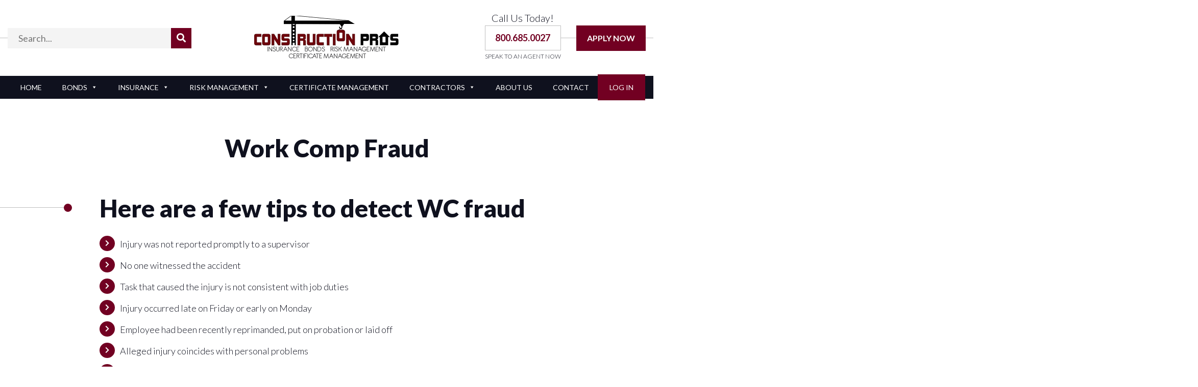

--- FILE ---
content_type: text/html; charset=UTF-8
request_url: https://constructionprosins.com/work-comp-fraud/
body_size: 12917
content:


<!DOCTYPE html>
<html class="no-js" lang="en-US">
<head>
  <meta charset="utf-8">
  <title>Work Comp Fraud | Construction Pros</title>
  <meta http-equiv="X-UA-Compatible" content="IE=edge">
  <meta name="viewport" content="width=device-width, initial-scale=1.0">
  <meta name='robots' content='index, follow, max-image-preview:large, max-snippet:-1, max-video-preview:-1' />

	<!-- This site is optimized with the Yoast SEO plugin v21.1 - https://yoast.com/wordpress/plugins/seo/ -->
	<link rel="canonical" href="https://constructionprosins.com/work-comp-fraud/" />
	<meta property="og:locale" content="en_US" />
	<meta property="og:type" content="article" />
	<meta property="og:title" content="Work Comp Fraud | Construction Pros" />
	<meta property="og:url" content="https://constructionprosins.com/work-comp-fraud/" />
	<meta property="og:site_name" content="Construction Pros" />
	<meta property="article:modified_time" content="2020-05-21T11:31:08+00:00" />
	<meta name="twitter:card" content="summary_large_image" />
	<script type="application/ld+json" class="yoast-schema-graph">{"@context":"https://schema.org","@graph":[{"@type":"WebPage","@id":"https://constructionprosins.com/work-comp-fraud/","url":"https://constructionprosins.com/work-comp-fraud/","name":"Work Comp Fraud | Construction Pros","isPartOf":{"@id":"https://constructionprosins.com/#website"},"datePublished":"2020-05-21T11:29:51+00:00","dateModified":"2020-05-21T11:31:08+00:00","inLanguage":"en-US","potentialAction":[{"@type":"ReadAction","target":["https://constructionprosins.com/work-comp-fraud/"]}]},{"@type":"WebSite","@id":"https://constructionprosins.com/#website","url":"https://constructionprosins.com/","name":"Construction Pros","description":"The Florida Agency for Florida’s Contractors!","potentialAction":[{"@type":"SearchAction","target":{"@type":"EntryPoint","urlTemplate":"https://constructionprosins.com/?s={search_term_string}"},"query-input":"required name=search_term_string"}],"inLanguage":"en-US"}]}</script>
	<!-- / Yoast SEO plugin. -->


<link rel='dns-prefetch' href='//d3h66sfd9htnrp.cloudfront.net' />
<link rel="alternate" type="application/rss+xml" title="Construction Pros &raquo; Feed" href="https://constructionprosins.com/feed/" />
<link rel="alternate" type="application/rss+xml" title="Construction Pros &raquo; Comments Feed" href="https://constructionprosins.com/comments/feed/" />
<script type="text/javascript">
window._wpemojiSettings = {"baseUrl":"https:\/\/s.w.org\/images\/core\/emoji\/14.0.0\/72x72\/","ext":".png","svgUrl":"https:\/\/s.w.org\/images\/core\/emoji\/14.0.0\/svg\/","svgExt":".svg","source":{"concatemoji":"https:\/\/constructionprosins.com\/wp-includes\/js\/wp-emoji-release.min.js"}};
/*! This file is auto-generated */
!function(e,a,t){var n,r,o,i=a.createElement("canvas"),p=i.getContext&&i.getContext("2d");function s(e,t){var a=String.fromCharCode,e=(p.clearRect(0,0,i.width,i.height),p.fillText(a.apply(this,e),0,0),i.toDataURL());return p.clearRect(0,0,i.width,i.height),p.fillText(a.apply(this,t),0,0),e===i.toDataURL()}function c(e){var t=a.createElement("script");t.src=e,t.defer=t.type="text/javascript",a.getElementsByTagName("head")[0].appendChild(t)}for(o=Array("flag","emoji"),t.supports={everything:!0,everythingExceptFlag:!0},r=0;r<o.length;r++)t.supports[o[r]]=function(e){if(p&&p.fillText)switch(p.textBaseline="top",p.font="600 32px Arial",e){case"flag":return s([127987,65039,8205,9895,65039],[127987,65039,8203,9895,65039])?!1:!s([55356,56826,55356,56819],[55356,56826,8203,55356,56819])&&!s([55356,57332,56128,56423,56128,56418,56128,56421,56128,56430,56128,56423,56128,56447],[55356,57332,8203,56128,56423,8203,56128,56418,8203,56128,56421,8203,56128,56430,8203,56128,56423,8203,56128,56447]);case"emoji":return!s([129777,127995,8205,129778,127999],[129777,127995,8203,129778,127999])}return!1}(o[r]),t.supports.everything=t.supports.everything&&t.supports[o[r]],"flag"!==o[r]&&(t.supports.everythingExceptFlag=t.supports.everythingExceptFlag&&t.supports[o[r]]);t.supports.everythingExceptFlag=t.supports.everythingExceptFlag&&!t.supports.flag,t.DOMReady=!1,t.readyCallback=function(){t.DOMReady=!0},t.supports.everything||(n=function(){t.readyCallback()},a.addEventListener?(a.addEventListener("DOMContentLoaded",n,!1),e.addEventListener("load",n,!1)):(e.attachEvent("onload",n),a.attachEvent("onreadystatechange",function(){"complete"===a.readyState&&t.readyCallback()})),(e=t.source||{}).concatemoji?c(e.concatemoji):e.wpemoji&&e.twemoji&&(c(e.twemoji),c(e.wpemoji)))}(window,document,window._wpemojiSettings);
</script>
<style type="text/css">
img.wp-smiley,
img.emoji {
	display: inline !important;
	border: none !important;
	box-shadow: none !important;
	height: 1em !important;
	width: 1em !important;
	margin: 0 0.07em !important;
	vertical-align: -0.1em !important;
	background: none !important;
	padding: 0 !important;
}
</style>
	<link rel='stylesheet' id='wp-block-library-css' href='https://constructionprosins.com/wp-includes/css/dist/block-library/style.min.css' type='text/css' media='all' />
<style id='wp-block-library-theme-inline-css' type='text/css'>
.wp-block-audio figcaption{color:#555;font-size:13px;text-align:center}.is-dark-theme .wp-block-audio figcaption{color:hsla(0,0%,100%,.65)}.wp-block-audio{margin:0 0 1em}.wp-block-code{border:1px solid #ccc;border-radius:4px;font-family:Menlo,Consolas,monaco,monospace;padding:.8em 1em}.wp-block-embed figcaption{color:#555;font-size:13px;text-align:center}.is-dark-theme .wp-block-embed figcaption{color:hsla(0,0%,100%,.65)}.wp-block-embed{margin:0 0 1em}.blocks-gallery-caption{color:#555;font-size:13px;text-align:center}.is-dark-theme .blocks-gallery-caption{color:hsla(0,0%,100%,.65)}.wp-block-image figcaption{color:#555;font-size:13px;text-align:center}.is-dark-theme .wp-block-image figcaption{color:hsla(0,0%,100%,.65)}.wp-block-image{margin:0 0 1em}.wp-block-pullquote{border-top:4px solid;border-bottom:4px solid;margin-bottom:1.75em;color:currentColor}.wp-block-pullquote__citation,.wp-block-pullquote cite,.wp-block-pullquote footer{color:currentColor;text-transform:uppercase;font-size:.8125em;font-style:normal}.wp-block-quote{border-left:.25em solid;margin:0 0 1.75em;padding-left:1em}.wp-block-quote cite,.wp-block-quote footer{color:currentColor;font-size:.8125em;position:relative;font-style:normal}.wp-block-quote.has-text-align-right{border-left:none;border-right:.25em solid;padding-left:0;padding-right:1em}.wp-block-quote.has-text-align-center{border:none;padding-left:0}.wp-block-quote.is-large,.wp-block-quote.is-style-large,.wp-block-quote.is-style-plain{border:none}.wp-block-search .wp-block-search__label{font-weight:700}.wp-block-search__button{border:1px solid #ccc;padding:.375em .625em}:where(.wp-block-group.has-background){padding:1.25em 2.375em}.wp-block-separator.has-css-opacity{opacity:.4}.wp-block-separator{border:none;border-bottom:2px solid;margin-left:auto;margin-right:auto}.wp-block-separator.has-alpha-channel-opacity{opacity:1}.wp-block-separator:not(.is-style-wide):not(.is-style-dots){width:100px}.wp-block-separator.has-background:not(.is-style-dots){border-bottom:none;height:1px}.wp-block-separator.has-background:not(.is-style-wide):not(.is-style-dots){height:2px}.wp-block-table{margin:"0 0 1em 0"}.wp-block-table thead{border-bottom:3px solid}.wp-block-table tfoot{border-top:3px solid}.wp-block-table td,.wp-block-table th{word-break:normal}.wp-block-table figcaption{color:#555;font-size:13px;text-align:center}.is-dark-theme .wp-block-table figcaption{color:hsla(0,0%,100%,.65)}.wp-block-video figcaption{color:#555;font-size:13px;text-align:center}.is-dark-theme .wp-block-video figcaption{color:hsla(0,0%,100%,.65)}.wp-block-video{margin:0 0 1em}.wp-block-template-part.has-background{padding:1.25em 2.375em;margin-top:0;margin-bottom:0}
</style>
<link rel='stylesheet' id='classic-theme-styles-css' href='https://constructionprosins.com/wp-includes/css/classic-themes.min.css' type='text/css' media='all' />
<style id='global-styles-inline-css' type='text/css'>
body{--wp--preset--color--black: #000000;--wp--preset--color--cyan-bluish-gray: #abb8c3;--wp--preset--color--white: #ffffff;--wp--preset--color--pale-pink: #f78da7;--wp--preset--color--vivid-red: #cf2e2e;--wp--preset--color--luminous-vivid-orange: #ff6900;--wp--preset--color--luminous-vivid-amber: #fcb900;--wp--preset--color--light-green-cyan: #7bdcb5;--wp--preset--color--vivid-green-cyan: #00d084;--wp--preset--color--pale-cyan-blue: #8ed1fc;--wp--preset--color--vivid-cyan-blue: #0693e3;--wp--preset--color--vivid-purple: #9b51e0;--wp--preset--gradient--vivid-cyan-blue-to-vivid-purple: linear-gradient(135deg,rgba(6,147,227,1) 0%,rgb(155,81,224) 100%);--wp--preset--gradient--light-green-cyan-to-vivid-green-cyan: linear-gradient(135deg,rgb(122,220,180) 0%,rgb(0,208,130) 100%);--wp--preset--gradient--luminous-vivid-amber-to-luminous-vivid-orange: linear-gradient(135deg,rgba(252,185,0,1) 0%,rgba(255,105,0,1) 100%);--wp--preset--gradient--luminous-vivid-orange-to-vivid-red: linear-gradient(135deg,rgba(255,105,0,1) 0%,rgb(207,46,46) 100%);--wp--preset--gradient--very-light-gray-to-cyan-bluish-gray: linear-gradient(135deg,rgb(238,238,238) 0%,rgb(169,184,195) 100%);--wp--preset--gradient--cool-to-warm-spectrum: linear-gradient(135deg,rgb(74,234,220) 0%,rgb(151,120,209) 20%,rgb(207,42,186) 40%,rgb(238,44,130) 60%,rgb(251,105,98) 80%,rgb(254,248,76) 100%);--wp--preset--gradient--blush-light-purple: linear-gradient(135deg,rgb(255,206,236) 0%,rgb(152,150,240) 100%);--wp--preset--gradient--blush-bordeaux: linear-gradient(135deg,rgb(254,205,165) 0%,rgb(254,45,45) 50%,rgb(107,0,62) 100%);--wp--preset--gradient--luminous-dusk: linear-gradient(135deg,rgb(255,203,112) 0%,rgb(199,81,192) 50%,rgb(65,88,208) 100%);--wp--preset--gradient--pale-ocean: linear-gradient(135deg,rgb(255,245,203) 0%,rgb(182,227,212) 50%,rgb(51,167,181) 100%);--wp--preset--gradient--electric-grass: linear-gradient(135deg,rgb(202,248,128) 0%,rgb(113,206,126) 100%);--wp--preset--gradient--midnight: linear-gradient(135deg,rgb(2,3,129) 0%,rgb(40,116,252) 100%);--wp--preset--duotone--dark-grayscale: url('#wp-duotone-dark-grayscale');--wp--preset--duotone--grayscale: url('#wp-duotone-grayscale');--wp--preset--duotone--purple-yellow: url('#wp-duotone-purple-yellow');--wp--preset--duotone--blue-red: url('#wp-duotone-blue-red');--wp--preset--duotone--midnight: url('#wp-duotone-midnight');--wp--preset--duotone--magenta-yellow: url('#wp-duotone-magenta-yellow');--wp--preset--duotone--purple-green: url('#wp-duotone-purple-green');--wp--preset--duotone--blue-orange: url('#wp-duotone-blue-orange');--wp--preset--font-size--small: 13px;--wp--preset--font-size--medium: 20px;--wp--preset--font-size--large: 36px;--wp--preset--font-size--x-large: 42px;--wp--preset--spacing--20: 0.44rem;--wp--preset--spacing--30: 0.67rem;--wp--preset--spacing--40: 1rem;--wp--preset--spacing--50: 1.5rem;--wp--preset--spacing--60: 2.25rem;--wp--preset--spacing--70: 3.38rem;--wp--preset--spacing--80: 5.06rem;}:where(.is-layout-flex){gap: 0.5em;}body .is-layout-flow > .alignleft{float: left;margin-inline-start: 0;margin-inline-end: 2em;}body .is-layout-flow > .alignright{float: right;margin-inline-start: 2em;margin-inline-end: 0;}body .is-layout-flow > .aligncenter{margin-left: auto !important;margin-right: auto !important;}body .is-layout-constrained > .alignleft{float: left;margin-inline-start: 0;margin-inline-end: 2em;}body .is-layout-constrained > .alignright{float: right;margin-inline-start: 2em;margin-inline-end: 0;}body .is-layout-constrained > .aligncenter{margin-left: auto !important;margin-right: auto !important;}body .is-layout-constrained > :where(:not(.alignleft):not(.alignright):not(.alignfull)){max-width: var(--wp--style--global--content-size);margin-left: auto !important;margin-right: auto !important;}body .is-layout-constrained > .alignwide{max-width: var(--wp--style--global--wide-size);}body .is-layout-flex{display: flex;}body .is-layout-flex{flex-wrap: wrap;align-items: center;}body .is-layout-flex > *{margin: 0;}:where(.wp-block-columns.is-layout-flex){gap: 2em;}.has-black-color{color: var(--wp--preset--color--black) !important;}.has-cyan-bluish-gray-color{color: var(--wp--preset--color--cyan-bluish-gray) !important;}.has-white-color{color: var(--wp--preset--color--white) !important;}.has-pale-pink-color{color: var(--wp--preset--color--pale-pink) !important;}.has-vivid-red-color{color: var(--wp--preset--color--vivid-red) !important;}.has-luminous-vivid-orange-color{color: var(--wp--preset--color--luminous-vivid-orange) !important;}.has-luminous-vivid-amber-color{color: var(--wp--preset--color--luminous-vivid-amber) !important;}.has-light-green-cyan-color{color: var(--wp--preset--color--light-green-cyan) !important;}.has-vivid-green-cyan-color{color: var(--wp--preset--color--vivid-green-cyan) !important;}.has-pale-cyan-blue-color{color: var(--wp--preset--color--pale-cyan-blue) !important;}.has-vivid-cyan-blue-color{color: var(--wp--preset--color--vivid-cyan-blue) !important;}.has-vivid-purple-color{color: var(--wp--preset--color--vivid-purple) !important;}.has-black-background-color{background-color: var(--wp--preset--color--black) !important;}.has-cyan-bluish-gray-background-color{background-color: var(--wp--preset--color--cyan-bluish-gray) !important;}.has-white-background-color{background-color: var(--wp--preset--color--white) !important;}.has-pale-pink-background-color{background-color: var(--wp--preset--color--pale-pink) !important;}.has-vivid-red-background-color{background-color: var(--wp--preset--color--vivid-red) !important;}.has-luminous-vivid-orange-background-color{background-color: var(--wp--preset--color--luminous-vivid-orange) !important;}.has-luminous-vivid-amber-background-color{background-color: var(--wp--preset--color--luminous-vivid-amber) !important;}.has-light-green-cyan-background-color{background-color: var(--wp--preset--color--light-green-cyan) !important;}.has-vivid-green-cyan-background-color{background-color: var(--wp--preset--color--vivid-green-cyan) !important;}.has-pale-cyan-blue-background-color{background-color: var(--wp--preset--color--pale-cyan-blue) !important;}.has-vivid-cyan-blue-background-color{background-color: var(--wp--preset--color--vivid-cyan-blue) !important;}.has-vivid-purple-background-color{background-color: var(--wp--preset--color--vivid-purple) !important;}.has-black-border-color{border-color: var(--wp--preset--color--black) !important;}.has-cyan-bluish-gray-border-color{border-color: var(--wp--preset--color--cyan-bluish-gray) !important;}.has-white-border-color{border-color: var(--wp--preset--color--white) !important;}.has-pale-pink-border-color{border-color: var(--wp--preset--color--pale-pink) !important;}.has-vivid-red-border-color{border-color: var(--wp--preset--color--vivid-red) !important;}.has-luminous-vivid-orange-border-color{border-color: var(--wp--preset--color--luminous-vivid-orange) !important;}.has-luminous-vivid-amber-border-color{border-color: var(--wp--preset--color--luminous-vivid-amber) !important;}.has-light-green-cyan-border-color{border-color: var(--wp--preset--color--light-green-cyan) !important;}.has-vivid-green-cyan-border-color{border-color: var(--wp--preset--color--vivid-green-cyan) !important;}.has-pale-cyan-blue-border-color{border-color: var(--wp--preset--color--pale-cyan-blue) !important;}.has-vivid-cyan-blue-border-color{border-color: var(--wp--preset--color--vivid-cyan-blue) !important;}.has-vivid-purple-border-color{border-color: var(--wp--preset--color--vivid-purple) !important;}.has-vivid-cyan-blue-to-vivid-purple-gradient-background{background: var(--wp--preset--gradient--vivid-cyan-blue-to-vivid-purple) !important;}.has-light-green-cyan-to-vivid-green-cyan-gradient-background{background: var(--wp--preset--gradient--light-green-cyan-to-vivid-green-cyan) !important;}.has-luminous-vivid-amber-to-luminous-vivid-orange-gradient-background{background: var(--wp--preset--gradient--luminous-vivid-amber-to-luminous-vivid-orange) !important;}.has-luminous-vivid-orange-to-vivid-red-gradient-background{background: var(--wp--preset--gradient--luminous-vivid-orange-to-vivid-red) !important;}.has-very-light-gray-to-cyan-bluish-gray-gradient-background{background: var(--wp--preset--gradient--very-light-gray-to-cyan-bluish-gray) !important;}.has-cool-to-warm-spectrum-gradient-background{background: var(--wp--preset--gradient--cool-to-warm-spectrum) !important;}.has-blush-light-purple-gradient-background{background: var(--wp--preset--gradient--blush-light-purple) !important;}.has-blush-bordeaux-gradient-background{background: var(--wp--preset--gradient--blush-bordeaux) !important;}.has-luminous-dusk-gradient-background{background: var(--wp--preset--gradient--luminous-dusk) !important;}.has-pale-ocean-gradient-background{background: var(--wp--preset--gradient--pale-ocean) !important;}.has-electric-grass-gradient-background{background: var(--wp--preset--gradient--electric-grass) !important;}.has-midnight-gradient-background{background: var(--wp--preset--gradient--midnight) !important;}.has-small-font-size{font-size: var(--wp--preset--font-size--small) !important;}.has-medium-font-size{font-size: var(--wp--preset--font-size--medium) !important;}.has-large-font-size{font-size: var(--wp--preset--font-size--large) !important;}.has-x-large-font-size{font-size: var(--wp--preset--font-size--x-large) !important;}
.wp-block-navigation a:where(:not(.wp-element-button)){color: inherit;}
:where(.wp-block-columns.is-layout-flex){gap: 2em;}
.wp-block-pullquote{font-size: 1.5em;line-height: 1.6;}
</style>
<link rel='stylesheet' id='megamenu-css' href='https://constructionprosins.com/wp-content/uploads/maxmegamenu/style.css' type='text/css' media='all' />
<link rel='stylesheet' id='dashicons-css' href='https://constructionprosins.com/wp-includes/css/dashicons.min.css' type='text/css' media='all' />
<link rel='stylesheet' id='swiper-css' href='https://constructionprosins.com/wp-content/themes/constructionprosins/assets/css/swiper.min.css' type='text/css' media='all' />
<link rel='stylesheet' id='main-css' href='https://constructionprosins.com/wp-content/themes/constructionprosins/assets/css/main.css' type='text/css' media='all' />
<script type='text/javascript' src='https://constructionprosins.com/wp-includes/js/jquery/jquery.min.js' id='jquery-core-js'></script>
<script type='text/javascript' src='https://constructionprosins.com/wp-includes/js/jquery/jquery-migrate.min.js' id='jquery-migrate-js'></script>
<link rel="https://api.w.org/" href="https://constructionprosins.com/wp-json/" /><link rel="alternate" type="application/json" href="https://constructionprosins.com/wp-json/wp/v2/pages/219" /><link rel="EditURI" type="application/rsd+xml" title="RSD" href="https://constructionprosins.com/xmlrpc.php?rsd" />
<link rel="wlwmanifest" type="application/wlwmanifest+xml" href="https://constructionprosins.com/wp-includes/wlwmanifest.xml" />

<link rel='shortlink' href='https://constructionprosins.com/?p=219' />
<link rel="alternate" type="application/json+oembed" href="https://constructionprosins.com/wp-json/oembed/1.0/embed?url=https%3A%2F%2Fconstructionprosins.com%2Fwork-comp-fraud%2F" />
<link rel="alternate" type="text/xml+oembed" href="https://constructionprosins.com/wp-json/oembed/1.0/embed?url=https%3A%2F%2Fconstructionprosins.com%2Fwork-comp-fraud%2F&#038;format=xml" />
<script type="application/ld+json">
{
    "@context": "http://schema.org",
    "@type": "InsuranceAgency",
    "@id": "https://constructionprosins.com#LocalBusiness",
    "name": "Construction Pros",
    "image": "https://constructionprosins.com/wp-content/uploads/2020/04/logo.png",
    "logo": "https://constructionprosins.com/wp-content/uploads/2020/04/logo.png",
    "url": "https://constructionprosins.com/work-comp-fraud/",
    "telephone": "800.685.0027",
    "priceRange": "Prices Vary",
    "address": {
        "@type": "PostalAddress",
        "streetAddress": "12519 Curley St.",
        "addressLocality": " San Antonio",
        "postalCode": "33576",
        "addressCountry": "US",
        "addressRegion": "FL"
    },
    "geo": {
        "@type": "GeoCoordinates",
        "latitude": "28.377506",
        "longitude": "-82.214365"
    },
    "openingHoursSpecification": []
}
</script>
<script type="application/ld+json">
{
    "@context": "http://schema.org",
    "@type": "WebSite",
    "name": "Construction Pros",
    "url": "https://constructionprosins.com",
    "potentialAction": {
        "@type": "SearchAction",
        "target": "https://constructionprosins.com?s={search_term_string}",
        "query-input": "required name=search_term_string"
    }
}
</script>
<style type="text/css">.recentcomments a{display:inline !important;padding:0 !important;margin:0 !important;}</style><link rel="icon" href="https://constructionprosins.com/wp-content/uploads/2020/04/cropped-favicon-1-32x32.png" sizes="32x32" />
<link rel="icon" href="https://constructionprosins.com/wp-content/uploads/2020/04/cropped-favicon-1-192x192.png" sizes="192x192" />
<link rel="apple-touch-icon" href="https://constructionprosins.com/wp-content/uploads/2020/04/cropped-favicon-1-180x180.png" />
<meta name="msapplication-TileImage" content="https://constructionprosins.com/wp-content/uploads/2020/04/cropped-favicon-1-270x270.png" />
<!-- BEGIN Theme Custom CSS -->
<style>

@media (min-width: 1200px) {
.larger-grey {
    font-size: calc(2rem + 0.15vw)
  }
}
@media (min-width: 991px) {
.w-lg-100{
  width:100%
  }
}
</style>
<!-- END Theme Custom CSS -->
		<style type="text/css" id="wp-custom-css">
			select[name='desired-amount']{
	width:100%;
}
.bond-button{
    text-align: center;
    margin-top: 10px;
}
@media screen and (max-width:998px){
	.form-container{
		    min-height: 500px;
	}
}		</style>
		<style type="text/css">/** Mega Menu CSS: fs **/</style>
  <meta name=“theme-color” content=“#720022>
  <!-- Global site tag (gtag.js) - Google Analytics -->
  <script async src="https://www.googletagmanager.com/gtag/js?id=G-67XWD7J9RY"></script>
  <script>
    window.dataLayer = window.dataLayer || [];
    function gtag(){dataLayer.push(arguments);}
    gtag('js', new Date());

    gtag('config', 'G-67XWD7J9RY');
  </script>
		<!-- Global site tag (gtag.js) - Google Ads: 1011762014 -->
	<script async src="https://www.googletagmanager.com/gtag/js?id=AW-1011762014"></script>
	<script>
	  window.dataLayer = window.dataLayer || [];
	  function gtag(){dataLayer.push(arguments);}
	  gtag('js', new Date());

	  gtag('config', 'AW-1011762014');
	</script>
	    <link rel="preload" href="https://constructionprosins.com/wp-content/themes/constructionprosins/assets/fonts/fa-brands-400.woff2" as="font" crossorigin="anonymous">
    <link rel="preload" href="https://constructionprosins.com/wp-content/themes/constructionprosins/assets/fonts/Simple-Line-Icons.woff2?v=2.4.0" as="font" crossorigin="anonymous">
    <link rel="preload" href="https://constructionprosins.com/wp-content/themes/constructionprosins/assets/fonts/fa-solid-900.woff2" as="font" crossorigin="anonymous">
	<meta name="google-site-verification" content="VufiCTg3xw80OAR7pfyRiDSb9n-RmKYQmvRjEoz4q0k" />
  </head>

<body class="page-template page-template-page-templates page-template-long-page page-template-page-templateslong-page-php page page-id-219 mega-menu-main-menu">




  <header class="header">
    <div class="header-container py-1 py-md-2">
      <div class="row align-items-center">
        <div class="col-lg-4 d-none d-lg-block line-left">
          <div class="input-wrapper relative">
    <form class="search-form d-flex" role="search" action="/constructionprosins/" method="get" >    
        <input type="text" placeholder="Search..." name="s" id="search" />
        <button type="submit" id="searchsubmit" value="'. esc_attr_x('Search', 'otm_theme') .'"    class="search-btn postion-absolute"><i class="fas fa-search"></i></button>
    </form>
</div>        </div><!--/col-->
        <div class="col-12 col-sm-6 col-lg-4">
              <a class="logo mb-1 mb-md-0 d-block text-center" href="https://constructionprosins.com/">
          <picture>
                <source srcset="https://constructionprosins.com/wp-content/uploads/2020/04/logo.webp" type="image/webp">
                <source srcset="https://constructionprosins.com/wp-content/uploads/2020/04/logo.png" type="image/png">
        <img src="https://constructionprosins.com/wp-content/uploads/2020/04/logo.png" alt="Construction Pros Logo" title="Construction Pros">
      </picture>
        </a>
            </div><!--/col-->
        <div class="col-12 col-sm-6 col-lg-4 line-right">
          <div class="d-flex justify-content-center justify-content-sm-end">
            <div class="phone-wrapper">
              <p class="d-none d-md-block">Call Us Today!</p>
              <a href="tel:800.685.0027" title="Call Us Today!">800.685.0027</a>
              <span class="d-none d-md-block">Speak to an agent now</span>
            </div><!--/phone-wrapper-->
            <a href="/main-application/" target="_blank" class="btn primary align-self-center" title="Apply Now">Apply Now</a>
          </div><!--/d-flex-->        
        </div><!--/col-->
      </div><!--/row-->
    </div><!--/header-container-->
    
    <nav class="navbar w-100 navbar-expand-md">
      <button class="hamburger navbar-toggler position-relative hamburger--spring" type="button" data-toggle="collapse" data-target="#navbarDropdown" aria-controls="navbarDropdown" aria-expanded="false" aria-label="Toggle navigation">
        <span class="hamburger-box">
          <span class="hamburger-inner"></span>
        </span>
      </button><!--/.hamburger-->
      <div class="collapse navbar-collapse ml-auto" id="navbarDropdown">
        <div id="mega-menu-wrap-main-menu" class="mega-menu-wrap"><div class="mega-menu-toggle"><div class="mega-toggle-blocks-left"></div><div class="mega-toggle-blocks-center"></div><div class="mega-toggle-blocks-right"><div class='mega-toggle-block mega-menu-toggle-block mega-toggle-block-1' id='mega-toggle-block-1' tabindex='0'><span class='mega-toggle-label' role='button' aria-expanded='false'><span class='mega-toggle-label-closed'>MENU</span><span class='mega-toggle-label-open'>MENU</span></span></div></div></div><ul id="mega-menu-main-menu" class="mega-menu max-mega-menu mega-menu-horizontal mega-no-js" data-event="hover_intent" data-effect="fade_up" data-effect-speed="200" data-effect-mobile="disabled" data-effect-speed-mobile="0" data-mobile-force-width="false" data-second-click="go" data-document-click="collapse" data-vertical-behaviour="standard" data-breakpoint="767" data-unbind="true" data-mobile-state="collapse_all" data-mobile-direction="vertical" data-hover-intent-timeout="300" data-hover-intent-interval="100"><li class="mega-menu-item mega-menu-item-type-post_type mega-menu-item-object-page mega-menu-item-home mega-align-bottom-left mega-menu-flyout mega-menu-item-22" id="mega-menu-item-22"><a class="mega-menu-link" href="https://constructionprosins.com/" tabindex="0">Home</a></li><li class="mega-menu-item mega-menu-item-type-post_type mega-menu-item-object-page mega-menu-item-has-children mega-align-bottom-left mega-menu-flyout mega-menu-item-23" id="mega-menu-item-23"><a class="mega-menu-link" href="https://constructionprosins.com/bonds/" aria-expanded="false" tabindex="0">Bonds<span class="mega-indicator" aria-hidden="true"></span></a>
<ul class="mega-sub-menu">
<li class="mega-menu-item mega-menu-item-type-post_type mega-menu-item-object-page mega-menu-item-40" id="mega-menu-item-40"><a class="mega-menu-link" href="https://constructionprosins.com/bonds/code-county-bond/">Code Compliance Bond</a></li><li class="mega-menu-item mega-menu-item-type-post_type mega-menu-item-object-page mega-menu-item-43" id="mega-menu-item-43"><a class="mega-menu-link" href="https://constructionprosins.com/bonds/fro-bonds-florida/">FRO Bonds</a></li><li class="mega-menu-item mega-menu-item-type-post_type mega-menu-item-object-page mega-menu-item-74" id="mega-menu-item-74"><a class="mega-menu-link" href="https://constructionprosins.com/bonds/surety-bonds/">Surety Bonds</a></li><li class="mega-menu-item mega-menu-item-type-post_type mega-menu-item-object-page mega-menu-item-59" id="mega-menu-item-59"><a class="mega-menu-link" href="https://constructionprosins.com/bonds/bid-performance-bonds/">Bid / Performance Bonds</a></li><li class="mega-menu-item mega-menu-item-type-post_type mega-menu-item-object-page mega-menu-item-48" id="mega-menu-item-48"><a class="mega-menu-link" href="https://constructionprosins.com/bonds/quotes/">Bond Quotes</a></li></ul>
</li><li class="mega-menu-item mega-menu-item-type-post_type mega-menu-item-object-page mega-menu-item-has-children mega-align-bottom-left mega-menu-flyout mega-menu-item-62" id="mega-menu-item-62"><a class="mega-menu-link" href="https://constructionprosins.com/insurance/" aria-expanded="false" tabindex="0">Insurance<span class="mega-indicator" aria-hidden="true"></span></a>
<ul class="mega-sub-menu">
<li class="mega-menu-item mega-menu-item-type-post_type mega-menu-item-object-page mega-menu-item-66" id="mega-menu-item-66"><a class="mega-menu-link" href="https://constructionprosins.com/workers-compensation/">Workers’ Compensation</a></li><li class="mega-menu-item mega-menu-item-type-post_type mega-menu-item-object-page mega-menu-item-82" id="mega-menu-item-82"><a class="mega-menu-link" href="https://constructionprosins.com/insurance/work-comp-gcs-fl/">Workers Comp</a></li><li class="mega-menu-item mega-menu-item-type-post_type mega-menu-item-object-page mega-menu-item-390" id="mega-menu-item-390"><a class="mega-menu-link" href="https://constructionprosins.com/insurance/general-liability/">General Liability</a></li><li class="mega-menu-item mega-menu-item-type-post_type mega-menu-item-object-page mega-menu-item-71" id="mega-menu-item-71"><a class="mega-menu-link" href="https://constructionprosins.com/insurance/new-contractors/">New Contractors</a></li><li class="mega-menu-item mega-menu-item-type-post_type mega-menu-item-object-page mega-menu-item-394" id="mega-menu-item-394"><a class="mega-menu-link" href="https://constructionprosins.com/insurance/additional-insured/">Additional Insured</a></li><li class="mega-menu-item mega-menu-item-type-post_type mega-menu-item-object-page mega-menu-item-401" id="mega-menu-item-401"><a class="mega-menu-link" href="https://constructionprosins.com/umbrella/">Umbrella</a></li><li class="mega-menu-item mega-menu-item-type-post_type mega-menu-item-object-page mega-menu-item-402" id="mega-menu-item-402"><a class="mega-menu-link" href="https://constructionprosins.com/insurance/business-auto-policy/">Business Auto Policy</a></li><li class="mega-menu-item mega-menu-item-type-post_type mega-menu-item-object-page mega-menu-item-396" id="mega-menu-item-396"><a class="mega-menu-link" href="https://constructionprosins.com/insurance/basics/">Insurance Basics</a></li><li class="mega-menu-item mega-menu-item-type-post_type mega-menu-item-object-page mega-menu-item-395" id="mega-menu-item-395"><a class="mega-menu-link" href="https://constructionprosins.com/insurance/claims-tips/">Claims Tips</a></li><li class="mega-menu-item mega-menu-item-type-post_type mega-menu-item-object-page mega-menu-item-397" id="mega-menu-item-397"><a class="mega-menu-link" href="https://constructionprosins.com/insurance/insurance-claims-issues/">Claims Issues</a></li><li class="mega-menu-item mega-menu-item-type-post_type mega-menu-item-object-page mega-menu-item-77" id="mega-menu-item-77"><a class="mega-menu-link" href="https://constructionprosins.com/insurance/how-to-obtain-a-quote/">Insurance Quotes</a></li></ul>
</li><li class="mega-menu-item mega-menu-item-type-post_type mega-menu-item-object-page mega-menu-item-has-children mega-align-bottom-left mega-menu-flyout mega-menu-item-93" id="mega-menu-item-93"><a class="mega-menu-link" href="https://constructionprosins.com/risk-management/" aria-expanded="false" tabindex="0">Risk Management<span class="mega-indicator" aria-hidden="true"></span></a>
<ul class="mega-sub-menu">
<li class="mega-menu-item mega-menu-item-type-post_type mega-menu-item-object-page mega-menu-item-98" id="mega-menu-item-98"><a class="mega-menu-link" href="https://constructionprosins.com/risk-management/safety/">Safety Manual</a></li><li class="mega-menu-item mega-menu-item-type-post_type mega-menu-item-object-page mega-menu-item-111" id="mega-menu-item-111"><a class="mega-menu-link" href="https://constructionprosins.com/risk-management/osha/">OSHA</a></li></ul>
</li><li class="mega-menu-item mega-menu-item-type-post_type mega-menu-item-object-page mega-align-bottom-left mega-menu-flyout mega-menu-item-408" id="mega-menu-item-408"><a class="mega-menu-link" href="https://constructionprosins.com/certificate-management/" tabindex="0">Certificate Management</a></li><li class="mega-menu-item mega-menu-item-type-post_type mega-menu-item-object-page mega-menu-item-has-children mega-align-bottom-left mega-menu-flyout mega-menu-item-126" id="mega-menu-item-126"><a class="mega-menu-link" href="https://constructionprosins.com/contractors/" aria-expanded="false" tabindex="0">Contractors<span class="mega-indicator" aria-hidden="true"></span></a>
<ul class="mega-sub-menu">
<li class="mega-menu-item mega-menu-item-type-post_type mega-menu-item-object-page mega-menu-item-78" id="mega-menu-item-78"><a class="mega-menu-link" href="https://constructionprosins.com/contractors/general-contractors/">General Contractors</a></li><li class="mega-menu-item mega-menu-item-type-post_type mega-menu-item-object-page mega-menu-item-94" id="mega-menu-item-94"><a class="mega-menu-link" href="https://constructionprosins.com/contractors/handyman-contractors/">Handyman Contractors</a></li><li class="mega-menu-item mega-menu-item-type-post_type mega-menu-item-object-page mega-menu-item-117" id="mega-menu-item-117"><a class="mega-menu-link" href="https://constructionprosins.com/contractors/electrical/">Electrical Contractors</a></li><li class="mega-menu-item mega-menu-item-type-post_type mega-menu-item-object-page mega-menu-item-120" id="mega-menu-item-120"><a class="mega-menu-link" href="https://constructionprosins.com/contractors/hvac-contractors/">HVAC Contractors</a></li><li class="mega-menu-item mega-menu-item-type-post_type mega-menu-item-object-page mega-menu-item-123" id="mega-menu-item-123"><a class="mega-menu-link" href="https://constructionprosins.com/contractors/plumbing/">Plumbing Contractors</a></li><li class="mega-menu-item mega-menu-item-type-post_type mega-menu-item-object-page mega-menu-item-95" id="mega-menu-item-95"><a class="mega-menu-link" href="https://constructionprosins.com/contractors/trade-artisan-contractor/">Trade/Artisan Contractor</a></li></ul>
</li><li class="mega-menu-item mega-menu-item-type-post_type mega-menu-item-object-page mega-align-bottom-left mega-menu-flyout mega-menu-item-168" id="mega-menu-item-168"><a class="mega-menu-link" href="https://constructionprosins.com/about-us/" tabindex="0">About Us</a></li><li class="mega-menu-item mega-menu-item-type-post_type mega-menu-item-object-page mega-align-bottom-left mega-menu-flyout mega-menu-item-129" id="mega-menu-item-129"><a class="mega-menu-link" href="https://constructionprosins.com/contact/" tabindex="0">Contact</a></li><li class="mega-menu-item mega-menu-item-type-custom mega-menu-item-object-custom mega-align-bottom-left mega-menu-flyout mega-menu-item-65" id="mega-menu-item-65"><a target="_blank" class="mega-menu-link" href="https://portal.csr24.com/mvc/4953115" tabindex="0">Log in</a></li></ul></div>      </div><!--/collapse-->
    </nav>
  </header><!--/header-->
<main class="main-content long-page">

        <section class="content">
        <div class="custom-container">
            <article id="post_219" class="post-219 page type-page status-publish hentry">
                                <h1 class="h2 page-title text-center">
                    Work Comp Fraud                </h1>
                                            </article>
        </div>
    </section><!--/content-->
    <div class="container">
                <div class="pt-0">
<section class="multiple-heading-section">
    <div class="custom-container">
                    <div class="content">
                <div class="decorative-line-container">
                    <div class="h-line"></div>
                    <div class="dot"></div>
                </div><!--/decorative-line-container-->
                <h2 class="mb-2 mb-md-3">Here are a few tips to detect WC fraud</h2>
                <p><ul>
<li>Injury was not reported promptly to a supervisor</li>
<li>No one witnessed the accident</li>
<li>Task that caused the injury is not consistent with job duties</li>
<li>Injury occurred late on Friday or early on Monday</li>
<li>Employee had been recently reprimanded, put on probation or laid off</li>
<li>Alleged injury coincides with personal problems</li>
<li>Employee immediately hires an attorney</li>
<li>Injured worker is familiar with claim procedures and workers&rsquo; compensation law</li>
<li>Employee changes physicians when a release for work has been issued</li>
<li>Letter from injured worker&rsquo;s attorney is dated the day of the reported accident</li>
<li>Attorney threatens legal action unless a quick settlement is reached</li>
<li>Inappropriate and expensive treatment is prescribed for minor injury</li>
<li>Documentation doesn&rsquo;t support services listed on medical bills</li>
</ul><p>
            </div>
                    <div class="content">
                <div class="decorative-line-container">
                    <div class="h-line"></div>
                    <div class="dot"></div>
                </div><!--/decorative-line-container-->
                <h2 class="mb-2 mb-md-3">Fighting Fraud</h2>
                <p><p>The industry is currently fighting back against the problem of fraud, focusing on two major antifraud efforts: fraud awareness and investigation/enforcement. In regard to fraud awareness, insurers are placing greater emphasis on fraud training for claims adjusters and underwriters to help them identify signs of suspect behavior or claim patterns. Furthermore, support for public fraud awareness and education has been broad, involving not only insurers but the CAIF, consumer interest groups, and the NICB as well.</p>
<p>In Florida, the Department of Financial Services Division of Insurance Fraud reported that in fiscal year 2009-2010 it received and reviewed 12,820 insurance fraud referrals that resulted in 1,234 cases presented for prosecution and 1,042 arrests. The 706 convictions resulted in court-ordered restitution totaling $63,061,289.</p>
<p>Of the total number of fraud referrals, 13 percent&mdash;or 1,676 referrals&mdash;were for suspect workers&rsquo; compensation cases.</p>
<p>According to a 2007-2008 report from the CAIF, Florida&rsquo;s Division of Insurance Fraud leads the nation in the recovery of insurance fraud-related losses through court-ordered restitution. In fiscal year 2008-2009, cases presented for prosecution by the Division of Insurance Fraud resulted in more than $34 million in court-ordered restitution. According to the Coalition&rsquo;s 2007-2008 statistics, Florida ranks in the top four among all states&rsquo; fraud divisions and bureaus in key measurements of success, including:<br />◦Second in the number of arrests<br />◦Third in the number of cases presented for prosecution<br />◦Fourth in the number of referrals</p>
<p>During 2009 and 2010, the Florida Bureau of Workers&rsquo; Compensation Fraud was restructured and now is a completely independent unit within the Division of Insurance Fraud. According to the division, the restructuring will enable a more focused approach to combating various types of workers&rsquo; compensation insurance fraud. It will also make the bureau more responsive to changing trends, since all fraud referrals are channeled through one contact point within the division</p>
<p><a href="http://www.myfloridacfo.com/fraud/" target="_blank" rel="noopener">Click here to report suspected cases of fraud to the Florida Division of Insurance Fraud</a>.</p><p>
            </div>
            </div><!--/custom-container-->
</section></div">                                
<section class="interlinking pb-2">
    <div class="container">
    <div class="link-wrapper mt-2">
        
        <!--/col-->
        
                    <h2 class="section-headings my-15">Other Services</span></h2>
            <div class="row">
                                <div class="col-12 col-md-6 col-lg-4 d-flex">

                    <a class="card p-1 p-sm-2 w-100 hover mb-1" href="https://constructionprosins.com/bonds/">
                        <p><b>Bonds</b></p>
                        <div class="btn secondary">View Page</div>
                    </a>
                </div>
                <!--/col-->

                                <div class="col-12 col-md-6 col-lg-4 d-flex">

                    <a class="card p-1 p-sm-2 w-100 hover mb-1" href="https://constructionprosins.com/contractors/">
                        <p><b>Contractors</b></p>
                        <div class="btn secondary">View Page</div>
                    </a>
                </div>
                <!--/col-->

                                <div class="col-12 col-md-6 col-lg-4 d-flex">

                    <a class="card p-1 p-sm-2 w-100 hover mb-1" href="https://constructionprosins.com/insurance/">
                        <p><b>Insurance</b></p>
                        <div class="btn secondary">View Page</div>
                    </a>
                </div>
                <!--/col-->

                                <div class="col-12 col-md-6 col-lg-4 d-flex">

                    <a class="card p-1 p-sm-2 w-100 hover mb-1" href="https://constructionprosins.com/risk-management/">
                        <p><b>Risk Management</b></p>
                        <div class="btn secondary">View Page</div>
                    </a>
                </div>
                <!--/col-->

                                <div class="col-12 col-md-6 col-lg-4 d-flex">

                    <a class="card p-1 p-sm-2 w-100 hover mb-1" href="https://constructionprosins.com/certificate-management/">
                        <p><b>Certificate Management</b></p>
                        <div class="btn secondary">View Page</div>
                    </a>
                </div>
                <!--/col-->

                
                <!--/row-->
            </div>
            <!--/link-wrapper-->
                                        <!--/row-->
                        <h2 class="section-headings my-15">Related Services</h2>
            <div class="link-wrapper mt-2">
                <div class="row">
                    <!--/col-->
                    
                    <div class="col-12 col-md-6 col-lg-4 d-flex">
                        <a class="card p-1 p-sm-2 w-100 hover mb-1" href="https://constructionprosins.com/about-us/">
                            <p><b>About Us</b></p>
                            <div class="btn secondary">View Page</div>
                        </a>
                    </div>
                    
                    <div class="col-12 col-md-6 col-lg-4 d-flex">
                        <a class="card p-1 p-sm-2 w-100 hover mb-1" href="https://constructionprosins.com/auto-app-disclaimer/">
                            <p><b>Auto App Disclaimer</b></p>
                            <div class="btn secondary">View Page</div>
                        </a>
                    </div>
                    
                    <div class="col-12 col-md-6 col-lg-4 d-flex">
                        <a class="card p-1 p-sm-2 w-100 hover mb-1" href="https://constructionprosins.com/bap-vs-pap/">
                            <p><b>BAP vs PAP</b></p>
                            <div class="btn secondary">View Page</div>
                        </a>
                    </div>
                    
                    <div class="col-12 col-md-6 col-lg-4 d-flex">
                        <a class="card p-1 p-sm-2 w-100 hover mb-1" href="https://constructionprosins.com/boiler-machinery/">
                            <p><b>Boiler & Machinery</b></p>
                            <div class="btn secondary">View Page</div>
                        </a>
                    </div>
                    
                    <div class="col-12 col-md-6 col-lg-4 d-flex">
                        <a class="card p-1 p-sm-2 w-100 hover mb-1" href="https://constructionprosins.com/bond-form/">
                            <p><b>Bond Form</b></p>
                            <div class="btn secondary">View Page</div>
                        </a>
                    </div>
                    
                    <div class="col-12 col-md-6 col-lg-4 d-flex">
                        <a class="card p-1 p-sm-2 w-100 hover mb-1" href="https://constructionprosins.com/bonds/">
                            <p><b>Bonds</b></p>
                            <div class="btn secondary">View Page</div>
                        </a>
                    </div>
                    
                    <div class="col-12 col-md-6 col-lg-4 d-flex">
                        <a class="card p-1 p-sm-2 w-100 hover mb-1" href="https://constructionprosins.com/bonds/bid-performance-bonds/">
                            <p><b>Bid / Performance Bonds</b></p>
                            <div class="btn secondary">View Page</div>
                        </a>
                    </div>
                    
                    <div class="col-12 col-md-6 col-lg-4 d-flex">
                        <a class="card p-1 p-sm-2 w-100 hover mb-1" href="https://constructionprosins.com/bonds/quotes/">
                            <p><b>Bond Quotes</b></p>
                            <div class="btn secondary">View Page</div>
                        </a>
                    </div>
                    
                    <div class="col-12 col-md-6 col-lg-4 d-flex">
                        <a class="card p-1 p-sm-2 w-100 hover mb-1" href="https://constructionprosins.com/bonds/code-county-bond/">
                            <p><b>Code Compliance Bond</b></p>
                            <div class="btn secondary">View Page</div>
                        </a>
                    </div>
                    
                    <div class="col-12 col-md-6 col-lg-4 d-flex">
                        <a class="card p-1 p-sm-2 w-100 hover mb-1" href="https://constructionprosins.com/bonds/fro-bonds-florida/">
                            <p><b>FRO Bonds</b></p>
                            <div class="btn secondary">View Page</div>
                        </a>
                    </div>
                    
                    <div class="col-12 col-md-6 col-lg-4 d-flex">
                        <a class="card p-1 p-sm-2 w-100 hover mb-1" href="https://constructionprosins.com/bonds/surety-bonds/">
                            <p><b>Surety Bonds</b></p>
                            <div class="btn secondary">View Page</div>
                        </a>
                    </div>
                    
                    <div class="col-12 col-md-6 col-lg-4 d-flex">
                        <a class="card p-1 p-sm-2 w-100 hover mb-1" href="https://constructionprosins.com/builders-risk/">
                            <p><b>Builders Risk</b></p>
                            <div class="btn secondary">View Page</div>
                        </a>
                    </div>
                    
                    <div class="col-12 col-md-6 col-lg-4 d-flex">
                        <a class="card p-1 p-sm-2 w-100 hover mb-1" href="https://constructionprosins.com/auto-application/">
                            <p><b>Business/Commercial Auto Application</b></p>
                            <div class="btn secondary">View Page</div>
                        </a>
                    </div>
                    
                    <div class="col-12 col-md-6 col-lg-4 d-flex">
                        <a class="card p-1 p-sm-2 w-100 hover mb-1" href="https://constructionprosins.com/certificate-management/">
                            <p><b>Certificate Management</b></p>
                            <div class="btn secondary">View Page</div>
                        </a>
                    </div>
                    
                    <div class="col-12 col-md-6 col-lg-4 d-flex">
                        <a class="card p-1 p-sm-2 w-100 hover mb-1" href="https://constructionprosins.com/claims-prevention/">
                            <p><b>Claims Prevention</b></p>
                            <div class="btn secondary">View Page</div>
                        </a>
                    </div>
                    
                    <div class="col-12 col-md-6 col-lg-4 d-flex">
                        <a class="card p-1 p-sm-2 w-100 hover mb-1" href="https://constructionprosins.com/common-coverages/">
                            <p><b>Common Coverages</b></p>
                            <div class="btn secondary">View Page</div>
                        </a>
                    </div>
                    
                    <div class="col-12 col-md-6 col-lg-4 d-flex">
                        <a class="card p-1 p-sm-2 w-100 hover mb-1" href="https://constructionprosins.com/common-exclusions/">
                            <p><b>Common Exclusions</b></p>
                            <div class="btn secondary">View Page</div>
                        </a>
                    </div>
                    
                    <div class="col-12 col-md-6 col-lg-4 d-flex">
                        <a class="card p-1 p-sm-2 w-100 hover mb-1" href="https://constructionprosins.com/common-terms/">
                            <p><b>Common Terms</b></p>
                            <div class="btn secondary">View Page</div>
                        </a>
                    </div>
                    
                    <div class="col-12 col-md-6 col-lg-4 d-flex">
                        <a class="card p-1 p-sm-2 w-100 hover mb-1" href="https://constructionprosins.com/contact/">
                            <p><b>Contact</b></p>
                            <div class="btn secondary">View Page</div>
                        </a>
                    </div>
                    
                    <div class="col-12 col-md-6 col-lg-4 d-flex">
                        <a class="card p-1 p-sm-2 w-100 hover mb-1" href="https://constructionprosins.com/contractor-license/">
                            <p><b>Contractor License</b></p>
                            <div class="btn secondary">View Page</div>
                        </a>
                    </div>
                    
                    <div class="col-12 col-md-6 col-lg-4 d-flex">
                        <a class="card p-1 p-sm-2 w-100 hover mb-1" href="https://constructionprosins.com/contractors/">
                            <p><b>Contractors</b></p>
                            <div class="btn secondary">View Page</div>
                        </a>
                    </div>
                    
                    <div class="col-12 col-md-6 col-lg-4 d-flex">
                        <a class="card p-1 p-sm-2 w-100 hover mb-1" href="https://constructionprosins.com/contractors/electrical/">
                            <p><b>Electrical Contractors</b></p>
                            <div class="btn secondary">View Page</div>
                        </a>
                    </div>
                    
                    <div class="col-12 col-md-6 col-lg-4 d-flex">
                        <a class="card p-1 p-sm-2 w-100 hover mb-1" href="https://constructionprosins.com/contractors/general-contractors/">
                            <p><b>General Contractors</b></p>
                            <div class="btn secondary">View Page</div>
                        </a>
                    </div>
                    
                    <div class="col-12 col-md-6 col-lg-4 d-flex">
                        <a class="card p-1 p-sm-2 w-100 hover mb-1" href="https://constructionprosins.com/contractors/handyman-contractors/">
                            <p><b>Handyman Contractors</b></p>
                            <div class="btn secondary">View Page</div>
                        </a>
                    </div>
                    
                    <div class="col-12 col-md-6 col-lg-4 d-flex">
                        <a class="card p-1 p-sm-2 w-100 hover mb-1" href="https://constructionprosins.com/contractors/hvac-contractors/">
                            <p><b>HVAC Contractors</b></p>
                            <div class="btn secondary">View Page</div>
                        </a>
                    </div>
                    
                    <div class="col-12 col-md-6 col-lg-4 d-flex">
                        <a class="card p-1 p-sm-2 w-100 hover mb-1" href="https://constructionprosins.com/contractors/plumbing/">
                            <p><b>Plumbing Contractors</b></p>
                            <div class="btn secondary">View Page</div>
                        </a>
                    </div>
                    
                    <div class="col-12 col-md-6 col-lg-4 d-flex">
                        <a class="card p-1 p-sm-2 w-100 hover mb-1" href="https://constructionprosins.com/contractors/trade-artisan-contractor/">
                            <p><b>Trade/Artisan Contractor</b></p>
                            <div class="btn secondary">View Page</div>
                        </a>
                    </div>
                    
                    <div class="col-12 col-md-6 col-lg-4 d-flex">
                        <a class="card p-1 p-sm-2 w-100 hover mb-1" href="https://constructionprosins.com/credit-score-tips/">
                            <p><b>Credit Score Tips</b></p>
                            <div class="btn secondary">View Page</div>
                        </a>
                    </div>
                    
                    <div class="col-12 col-md-6 col-lg-4 d-flex">
                        <a class="card p-1 p-sm-2 w-100 hover mb-1" href="https://constructionprosins.com/crime/">
                            <p><b>Crime</b></p>
                            <div class="btn secondary">View Page</div>
                        </a>
                    </div>
                    
                    <div class="col-12 col-md-6 col-lg-4 d-flex">
                        <a class="card p-1 p-sm-2 w-100 hover mb-1" href="https://constructionprosins.com/disclosure/">
                            <p><b>Disclosure</b></p>
                            <div class="btn secondary">View Page</div>
                        </a>
                    </div>
                    
                    <div class="col-12 col-md-6 col-lg-4 d-flex">
                        <a class="card p-1 p-sm-2 w-100 hover mb-1" href="https://constructionprosins.com/eo/">
                            <p><b>E&O</b></p>
                            <div class="btn secondary">View Page</div>
                        </a>
                    </div>
                    
                    <div class="col-12 col-md-6 col-lg-4 d-flex">
                        <a class="card p-1 p-sm-2 w-100 hover mb-1" href="https://constructionprosins.com/edp/">
                            <p><b>EDP</b></p>
                            <div class="btn secondary">View Page</div>
                        </a>
                    </div>
                    
                    <div class="col-12 col-md-6 col-lg-4 d-flex">
                        <a class="card p-1 p-sm-2 w-100 hover mb-1" href="https://constructionprosins.com/entire-list-continues/">
                            <p><b>Entire List Continues</b></p>
                            <div class="btn secondary">View Page</div>
                        </a>
                    </div>
                    
                    <div class="col-12 col-md-6 col-lg-4 d-flex">
                        <a class="card p-1 p-sm-2 w-100 hover mb-1" href="https://constructionprosins.com/existing-client-payments/">
                            <p><b>Existing Client Payments</b></p>
                            <div class="btn secondary">View Page</div>
                        </a>
                    </div>
                    
                    <div class="col-12 col-md-6 col-lg-4 d-flex">
                        <a class="card p-1 p-sm-2 w-100 hover mb-1" href="https://constructionprosins.com/fleet-management/">
                            <p><b>Fleet Management</b></p>
                            <div class="btn secondary">View Page</div>
                        </a>
                    </div>
                    
                    <div class="col-12 col-md-6 col-lg-4 d-flex">
                        <a class="card p-1 p-sm-2 w-100 hover mb-1" href="https://constructionprosins.com/flood/">
                            <p><b>Flood</b></p>
                            <div class="btn secondary">View Page</div>
                        </a>
                    </div>
                    
                    <div class="col-12 col-md-6 col-lg-4 d-flex">
                        <a class="card p-1 p-sm-2 w-100 hover mb-1" href="https://constructionprosins.com/florida-work-comp-rules/">
                            <p><b>Florida Work Comp Rules</b></p>
                            <div class="btn secondary">View Page</div>
                        </a>
                    </div>
                    
                    <div class="col-12 col-md-6 col-lg-4 d-flex">
                        <a class="card p-1 p-sm-2 w-100 hover mb-1" href="https://constructionprosins.com/forms-library/">
                            <p><b>Forms Library</b></p>
                            <div class="btn secondary">View Page</div>
                        </a>
                    </div>
                    
                    <div class="col-12 col-md-6 col-lg-4 d-flex">
                        <a class="card p-1 p-sm-2 w-100 hover mb-1" href="https://constructionprosins.com/gc-prequalification-page/">
                            <p><b>GC Prequalification Page</b></p>
                            <div class="btn secondary">View Page</div>
                        </a>
                    </div>
                    
                    <div class="col-12 col-md-6 col-lg-4 d-flex">
                        <a class="card p-1 p-sm-2 w-100 hover mb-1" href="https://constructionprosins.com/general-liability-form/">
                            <p><b>General Liability Form</b></p>
                            <div class="btn secondary">View Page</div>
                        </a>
                    </div>
                    
                    <div class="col-12 col-md-6 col-lg-4 d-flex">
                        <a class="card p-1 p-sm-2 w-100 hover mb-1" href="https://constructionprosins.com/">
                            <p><b>Home</b></p>
                            <div class="btn secondary">View Page</div>
                        </a>
                    </div>
                    
                    <div class="col-12 col-md-6 col-lg-4 d-flex">
                        <a class="card p-1 p-sm-2 w-100 hover mb-1" href="https://constructionprosins.com/important-endorsements/">
                            <p><b>Important Endorsements</b></p>
                            <div class="btn secondary">View Page</div>
                        </a>
                    </div>
                    
                    <div class="col-12 col-md-6 col-lg-4 d-flex">
                        <a class="card p-1 p-sm-2 w-100 hover mb-1" href="https://constructionprosins.com/inland-marine-policies/">
                            <p><b>Inland Marine Policies</b></p>
                            <div class="btn secondary">View Page</div>
                        </a>
                    </div>
                    
                    <div class="col-12 col-md-6 col-lg-4 d-flex">
                        <a class="card p-1 p-sm-2 w-100 hover mb-1" href="https://constructionprosins.com/insurance/">
                            <p><b>Insurance</b></p>
                            <div class="btn secondary">View Page</div>
                        </a>
                    </div>
                    
                    <div class="col-12 col-md-6 col-lg-4 d-flex">
                        <a class="card p-1 p-sm-2 w-100 hover mb-1" href="https://constructionprosins.com/insurance/additional-insured/">
                            <p><b>Additional Insured</b></p>
                            <div class="btn secondary">View Page</div>
                        </a>
                    </div>
                    
                    <div class="col-12 col-md-6 col-lg-4 d-flex">
                        <a class="card p-1 p-sm-2 w-100 hover mb-1" href="https://constructionprosins.com/insurance/business-auto-policy/">
                            <p><b>Business Auto Policy</b></p>
                            <div class="btn secondary">View Page</div>
                        </a>
                    </div>
                    
                    <div class="col-12 col-md-6 col-lg-4 d-flex">
                        <a class="card p-1 p-sm-2 w-100 hover mb-1" href="https://constructionprosins.com/insurance/insurance-claims-issues/">
                            <p><b>Claims Issues</b></p>
                            <div class="btn secondary">View Page</div>
                        </a>
                    </div>
                    
                    <div class="col-12 col-md-6 col-lg-4 d-flex">
                        <a class="card p-1 p-sm-2 w-100 hover mb-1" href="https://constructionprosins.com/insurance/claims-tips/">
                            <p><b>Claims Tips</b></p>
                            <div class="btn secondary">View Page</div>
                        </a>
                    </div>
                    
                    <div class="col-12 col-md-6 col-lg-4 d-flex">
                        <a class="card p-1 p-sm-2 w-100 hover mb-1" href="https://constructionprosins.com/insurance/general-liability/">
                            <p><b>General Liability</b></p>
                            <div class="btn secondary">View Page</div>
                        </a>
                    </div>
                    
                    <div class="col-12 col-md-6 col-lg-4 d-flex">
                        <a class="card p-1 p-sm-2 w-100 hover mb-1" href="https://constructionprosins.com/insurance/basics/">
                            <p><b>Insurance Basics</b></p>
                            <div class="btn secondary">View Page</div>
                        </a>
                    </div>
                    
                    <div class="col-12 col-md-6 col-lg-4 d-flex">
                        <a class="card p-1 p-sm-2 w-100 hover mb-1" href="https://constructionprosins.com/insurance/how-to-obtain-a-quote/">
                            <p><b>Insurance Quotes</b></p>
                            <div class="btn secondary">View Page</div>
                        </a>
                    </div>
                    
                    <div class="col-12 col-md-6 col-lg-4 d-flex">
                        <a class="card p-1 p-sm-2 w-100 hover mb-1" href="https://constructionprosins.com/insurance/new-contractors/">
                            <p><b>New Contractors</b></p>
                            <div class="btn secondary">View Page</div>
                        </a>
                    </div>
                    
                    <div class="col-12 col-md-6 col-lg-4 d-flex">
                        <a class="card p-1 p-sm-2 w-100 hover mb-1" href="https://constructionprosins.com/insurance/work-comp-gcs-fl/">
                            <p><b>Workers Comp</b></p>
                            <div class="btn secondary">View Page</div>
                        </a>
                    </div>
                    
                    <div class="col-12 col-md-6 col-lg-4 d-flex">
                        <a class="card p-1 p-sm-2 w-100 hover mb-1" href="https://constructionprosins.com/insurance-glossary/">
                            <p><b>Insurance Glossary</b></p>
                            <div class="btn secondary">View Page</div>
                        </a>
                    </div>
                    
                    <div class="col-12 col-md-6 col-lg-4 d-flex">
                        <a class="card p-1 p-sm-2 w-100 hover mb-1" href="https://constructionprosins.com/license-bond-rates/">
                            <p><b>License Bond Rates</b></p>
                            <div class="btn secondary">View Page</div>
                        </a>
                    </div>
                    
                    <div class="col-12 col-md-6 col-lg-4 d-flex">
                        <a class="card p-1 p-sm-2 w-100 hover mb-1" href="https://constructionprosins.com/main-application/">
                            <p><b>Main Application for Insurance and Bonds</b></p>
                            <div class="btn secondary">View Page</div>
                        </a>
                    </div>
                    
                    <div class="col-12 col-md-6 col-lg-4 d-flex">
                        <a class="card p-1 p-sm-2 w-100 hover mb-1" href="https://constructionprosins.com/payment/">
                            <p><b>Payment</b></p>
                            <div class="btn secondary">View Page</div>
                        </a>
                    </div>
                    
                    <div class="col-12 col-md-6 col-lg-4 d-flex">
                        <a class="card p-1 p-sm-2 w-100 hover mb-1" href="https://constructionprosins.com/pollution/">
                            <p><b>Pollution</b></p>
                            <div class="btn secondary">View Page</div>
                        </a>
                    </div>
                    
                    <div class="col-12 col-md-6 col-lg-4 d-flex">
                        <a class="card p-1 p-sm-2 w-100 hover mb-1" href="https://constructionprosins.com/property/">
                            <p><b>Property</b></p>
                            <div class="btn secondary">View Page</div>
                        </a>
                    </div>
                    
                    <div class="col-12 col-md-6 col-lg-4 d-flex">
                        <a class="card p-1 p-sm-2 w-100 hover mb-1" href="https://constructionprosins.com/quick-quote/">
                            <p><b>Quick Quote</b></p>
                            <div class="btn secondary">View Page</div>
                        </a>
                    </div>
                    
                    <div class="col-12 col-md-6 col-lg-4 d-flex">
                        <a class="card p-1 p-sm-2 w-100 hover mb-1" href="https://constructionprosins.com/rc-vs-acv/">
                            <p><b>RC vs ACV</b></p>
                            <div class="btn secondary">View Page</div>
                        </a>
                    </div>
                    
                    <div class="col-12 col-md-6 col-lg-4 d-flex">
                        <a class="card p-1 p-sm-2 w-100 hover mb-1" href="https://constructionprosins.com/risk-management/">
                            <p><b>Risk Management</b></p>
                            <div class="btn secondary">View Page</div>
                        </a>
                    </div>
                    
                    <div class="col-12 col-md-6 col-lg-4 d-flex">
                        <a class="card p-1 p-sm-2 w-100 hover mb-1" href="https://constructionprosins.com/risk-management/osha/">
                            <p><b>OSHA</b></p>
                            <div class="btn secondary">View Page</div>
                        </a>
                    </div>
                    
                    <div class="col-12 col-md-6 col-lg-4 d-flex">
                        <a class="card p-1 p-sm-2 w-100 hover mb-1" href="https://constructionprosins.com/risk-management/safety/">
                            <p><b>Safety Manual</b></p>
                            <div class="btn secondary">View Page</div>
                        </a>
                    </div>
                    
                    <div class="col-12 col-md-6 col-lg-4 d-flex">
                        <a class="card p-1 p-sm-2 w-100 hover mb-1" href="https://constructionprosins.com/site-map/">
                            <p><b>Site Map</b></p>
                            <div class="btn secondary">View Page</div>
                        </a>
                    </div>
                    
                    <div class="col-12 col-md-6 col-lg-4 d-flex">
                        <a class="card p-1 p-sm-2 w-100 hover mb-1" href="https://constructionprosins.com/skanska/">
                            <p><b>Skanska</b></p>
                            <div class="btn secondary">View Page</div>
                        </a>
                    </div>
                    
                    <div class="col-12 col-md-6 col-lg-4 d-flex">
                        <a class="card p-1 p-sm-2 w-100 hover mb-1" href="https://constructionprosins.com/subrogartion/">
                            <p><b>Subrogartion</b></p>
                            <div class="btn secondary">View Page</div>
                        </a>
                    </div>
                    
                    <div class="col-12 col-md-6 col-lg-4 d-flex">
                        <a class="card p-1 p-sm-2 w-100 hover mb-1" href="https://constructionprosins.com/test/">
                            <p><b>test</b></p>
                            <div class="btn secondary">View Page</div>
                        </a>
                    </div>
                    
                    <div class="col-12 col-md-6 col-lg-4 d-flex">
                        <a class="card p-1 p-sm-2 w-100 hover mb-1" href="https://constructionprosins.com/the-your-work-exclusion/">
                            <p><b>The Your Work Exclusion</b></p>
                            <div class="btn secondary">View Page</div>
                        </a>
                    </div>
                    
                    <div class="col-12 col-md-6 col-lg-4 d-flex">
                        <a class="card p-1 p-sm-2 w-100 hover mb-1" href="https://constructionprosins.com/umbrella/">
                            <p><b>Umbrella</b></p>
                            <div class="btn secondary">View Page</div>
                        </a>
                    </div>
                    
                    <div class="col-12 col-md-6 col-lg-4 d-flex">
                        <a class="card p-1 p-sm-2 w-100 hover mb-1" href="https://constructionprosins.com/workers-comp-calculated/">
                            <p><b>Workers Comp Calculated</b></p>
                            <div class="btn secondary">View Page</div>
                        </a>
                    </div>
                    
                    <div class="col-12 col-md-6 col-lg-4 d-flex">
                        <a class="card p-1 p-sm-2 w-100 hover mb-1" href="https://constructionprosins.com/workers-compensation-insurance/">
                            <p><b>Workers Compensation Insurance</b></p>
                            <div class="btn secondary">View Page</div>
                        </a>
                    </div>
                    
                    <div class="col-12 col-md-6 col-lg-4 d-flex">
                        <a class="card p-1 p-sm-2 w-100 hover mb-1" href="https://constructionprosins.com/workers-compensation/">
                            <p><b>Workers’ Compensation</b></p>
                            <div class="btn secondary">View Page</div>
                        </a>
                    </div>
                                                        </div>
            </div>
            <!--/col-->
                            </div>
        <!--/row-->
    </div>
    <!--/container-->
</section>    </div><!--/.container-->
</main>
<div class="cta-section">
    <div class="container">
        <div class="text-wrapper">
            <p class="h5 text-uppercase">Contact us now for a free quote</p>
            <a href="/main-application/" target="_blank" class="btn secondary" title="Apply Online">Apply Online</a>
        </div><!--/text-wrapper-->
    </div><!--/container-->
</div><!--/cta-section-->

<section class="contact-section">
  <div class="custom-container">
    <div class="row">
      <div class="col-12 col-md-6 offset-md-6 order-1">
        <div class="decorative-line-container">
          <div class="h-line"></div>
          <div class="dot"></div>
        </div><!--/decorative-line-container-->
        <h2>Contact Us Today</h2>
      </div>
      <div class="col-12 col-md-6 order-3 order-md-2">
        <div class="maps mt-2 mt-md-0">
          <iframe src="https://www.google.com/maps/embed?pb=!1m18!1m12!1m3!1d3415.603624580079!2d-82.27692593354693!3d28.339818280391373!2m3!1f0!2f0!3f0!3m2!1i1024!2i768!4f13.1!3m3!1m2!1s0x88c2ac43dc6bc985%3A0x48a7b7f572d1ac1f!2sConstruction%20Pros%20Insurance%20LLC!5e0!3m2!1sen!2slv!4v1588922160704!5m2!1sen!2slv" width="100%" height="420" frameborder="0" style="border:0;" allowfullscreen="" aria-hidden="false" tabindex="0"></iframe>
          <div class="d-flex justify-content-center align-items-center py-1 py-md-2">
            <i class="fas fa-map-marker-alt mr-2"></i>
            <div class="text-wrapper">
              <p class="mb-0 text-uppercase"><b>Office Location</b></p>
              <a href="https://goo.gl/maps/QcoW1pa2hY8XwpEt9" target="_blank" title="Get directions on Google maps">12519 Curley St.<br>San Antonio, FL 33576</a>
            </div>
          </div>
        </div>
      </div><!--/col-->
      <div class="col-12 col-md-6 order-2 order-md-3">
        <div class="form-wrapper">
          <form class="OTMForm vertical-form">  
  <div class="input-wrapper mb-1">
    <label for="name">Name</label>
    <input id="name" class="form-control" type="text" name="from" placeholder="Your Name" required>
  </div><!--/.input-wrapper--> 
  <div class="input-wrapper mb-1">
    <label for="e-mail">e-mail address</label>    
    <input id="e-mail" class="form-control" type="email" name="sender" placeholder="Your E-mail Address" required>
  </div><!--/.input-wrapper-->  
  <div class="input-wrapper mb-1">
    <label for="phone">Phone</label>
    <input id="phone" class="form-control" type="text" name="phone" placeholder="Your Phone" required>
  </div><!--/.input-wrapper-->  
  <div class="input-wrapper mb-1">
    <label for="company">Company</label>
    <input id="company" class="form-control" type="text" name="company" placeholder="Your Company Name" required>
  </div><!--/.input-wrapper-->
  <div class="input-wrapper">
    <label for="message">Message</label>
    <textarea id="message" class="form-control mb-1" name="msg" placeholder="Describe Your Needs"></textarea>
    <button class="btn primary d-block mt-2 mt-md-3 ml-auto" type="submit" title="Click to Submit">Send Message</button>
  </div><!--/.input-wrapper-->
  <div class="alert alert-success mt-2 d-none" role="alert">
    Your Message Has been Successfully Sent. Looking forward to speaking with you soon.
  </div><!--/.alert-success-->
  <div class="alert alert-danger mt-2 d-none" role="alert">
    Your Message Has Not been sent. Try again later.
  </div><!--/.alert-danger-->
</form>
        </div><!--/.form-wrapper-->
      </div><!--/col-->
    </div><!--/row-->
  </div><!--/container-->
</section><!--/contact-section-->

<div class="social-profiles bg-dark">
  <div class="d-flex align-items-center justify-content-center">
  <p class="h5 mb-0 mr-1 mr0sm-2 mr-md-3">Follow us</p>
    <ul class="social-links list-unstyled list-inline mb-0">
                <li class="list-inline-item">
        <a class="fab fa-facebook-f easing" href="https://www.facebook.com/Construction-Pros-580031262046740/about/" target="_blank" title="Facebook"></a>
      </li>
            <li class="list-inline-item">
        <a class="fab fa-twitter easing" href="https://twitter.com/cprosinsurance" target="_blank" title="Twitter"></a>
      </li>
            <li class="list-inline-item">
        <a class="fab fa-linkedin-in easing" href="https://www.linkedin.com/company/construction-pros-insurance-llc" target="_blank" title="Linkedin"></a>
      </li>
            <li class="list-inline-item">
        <a class="fab fa-google easing" href="https://goo.gl/maps/fabXryx53uutxXvV8" target="_blank" title="Google my Business"></a>
      </li>
            <li class="list-inline-item">
        <a class="fab fa-youtube easing" href="https://www.youtube.com/channel/UCFHFDdLx1q6Wc2336jZRuJg" target="_blank" title="YouTube"></a>
      </li>
              </ul><!--/social-links-->
  </div><!--/d-flex-->
</div><!--/social-profiles-->
<footer class="footer">

   
    <div class="footer-container">
      <div class="footer-padding">    
        <div class="row">
          <div class="col-12 col-lg-3">
            <div class="mb-2 mb-md-3">
                  <a class="logo mb-1 mb-md-0 d-block text-center" href="https://constructionprosins.com/">
          <picture>
                <source srcset="https://constructionprosins.com/wp-content/uploads/2020/04/logo.webp" type="image/webp">
                <source srcset="https://constructionprosins.com/wp-content/uploads/2020/04/logo.png" type="image/png">
        <img src="https://constructionprosins.com/wp-content/uploads/2020/04/logo.png" alt="Construction Pros Logo" title="Construction Pros">
      </picture>
        </a>
                </div>
            <div class="input-wrapper relative">
    <form class="search-form d-flex" role="search" action="/constructionprosins/" method="get" >    
        <input type="text" placeholder="Search..." name="s" id="search" />
        <button type="submit" id="searchsubmit" value="'. esc_attr_x('Search', 'otm_theme') .'"    class="search-btn postion-absolute"><i class="fas fa-search"></i></button>
    </form>
</div>          </div><!--/col-->
                      <div class="col-6 col-md-4 col-lg-2 col-xl-2 offset-lg-1 mt-2 mt-md-0">
              <section class="nav_menu-3 widget_nav_menu"><p class="small-text text-uppercase mb-2 mb-lg-3"><b>Search</b></p><div class="menu-footer-menu-1-container"><ul id="menu-footer-menu-1" class="menu"><li id="menu-item-301" class="menu-item menu-item-type-post_type menu-item-object-page menu-item-home menu-item-301"><a href="https://constructionprosins.com/">Home</a></li>
<li id="menu-item-302" class="menu-item menu-item-type-post_type menu-item-object-page menu-item-302"><a href="https://constructionprosins.com/about-us/">About Us</a></li>
<li id="menu-item-303" class="menu-item menu-item-type-post_type menu-item-object-page menu-item-303"><a href="https://constructionprosins.com/contact/">Contact</a></li>
<li id="menu-item-304" class="menu-item menu-item-type-custom menu-item-object-custom menu-item-304"><a href="https://portal.csr24.com/mvc/4953115">Log In</a></li>
<li id="menu-item-307" class="menu-item menu-item-type-post_type menu-item-object-page menu-item-307"><a href="https://constructionprosins.com/site-map/">Site Map</a></li>
</ul></div></section>            </div><!--/col-->
                                  <div class="col-6 col-md-4 col-lg-2 col-xl-2 mt-2 mt-lg-0">
                <section class="nav_menu-2 widget_nav_menu"><p class="small-text text-uppercase mb-2 mb-lg-3"><b>Resources</b></p><div class="menu-footer-menu-2-container"><ul id="menu-footer-menu-2" class="menu"><li id="menu-item-31" class="menu-item menu-item-type-post_type menu-item-object-page menu-item-31"><a href="https://constructionprosins.com/bonds/">Bonds</a></li>
<li id="menu-item-297" class="menu-item menu-item-type-post_type menu-item-object-page menu-item-297"><a href="https://constructionprosins.com/insurance/">Insurance</a></li>
<li id="menu-item-298" class="menu-item menu-item-type-post_type menu-item-object-page menu-item-298"><a href="https://constructionprosins.com/workers-compensation/">Workers’ Compensation</a></li>
<li id="menu-item-299" class="menu-item menu-item-type-post_type menu-item-object-page menu-item-299"><a href="https://constructionprosins.com/contractors/">Contractors</a></li>
<li id="menu-item-300" class="menu-item menu-item-type-post_type menu-item-object-page menu-item-300"><a href="https://constructionprosins.com/risk-management/">Risk Management</a></li>
</ul></div></section>              </div><!--/col-->
                        <div class="col-12 col-md-4 col-lg-4 col-xl-3 offset-xl-1 mt-2 mt-lg-0">
              <p class="small-text text-uppercase mb-2 mb-md-3"><b>contact</b></p>    
              <div class="info-wrapper">
                <a class="d-flex mb-1" href="https://goo.gl/maps/QcoW1pa2hY8XwpEt9" target="_blank" title="Get directions on Google maps">
                  <i class="fas fa-map-marker-alt"></i>
                  12519 Curley St.<br>San Antonio, FL 33576                </a>
                <a class="d-flex mb-1" href="mailto:myagent@constructionprosins.com" target="_blank" title="Get directions on Google maps"><i class="fas fa-envelope"></i>myagent@constructionprosins.com</a>
                <a class="d-flex mb-1" href="tel:800.685.0027" title="Call Us!"><i class="fas fa-phone"></i>800.685.0027</a>
              </div>
            </div><!--/col-->
        </div><!--/row-->
      </div><!--/footer-padding-->
    </div><!--/footer-container-->
  
  <div class="copyright bg-light py-1">
    <div class="footer-container">
      <div class="row">
        <div class="col-12 col-lg-6 text-center text-lg-left align-self-center">
          <p class="mb-1 m-lg-0">Copyright © Construction Pros 2026 All Rights Reserved.</p>
        </div><!--/col-->
        <div class="col-12 col-lg-6 text-center text-lg-right">      
			<a href="https://www.onthemap.com/" target="_blank" title="Construction SEO" rel="nofollow"><img width="140" height="35" src="https://constructionprosins.com/wp-content/themes/constructionprosins/assets/img/otm-logo-horizontal-black.svg" alt="On The Map Marketing" title="Construction Marketing Agency">
			</a>
        </div><!--/col-->
      </div><!--/row-->
    </div><!--/footer-container-->
  </div><!--/copyright-->

</footer>

<link href="https://fonts.googleapis.com/css2?family=Lato:ital,wght@0,300;0,400;0,700;0,900;1,300;1,400&display=swap" rel="stylesheet">

			<script>
				// Used by Gallery Custom Links to handle tenacious Lightboxes
				//jQuery(document).ready(function () {

					function mgclInit() {
						
						// In jQuery:
						// if (jQuery.fn.off) {
						// 	jQuery('.no-lightbox, .no-lightbox img').off('click'); // jQuery 1.7+
						// }
						// else {
						// 	jQuery('.no-lightbox, .no-lightbox img').unbind('click'); // < jQuery 1.7
						// }

						// 2022/10/24: In Vanilla JS
						var elements = document.querySelectorAll('.no-lightbox, .no-lightbox img');
						for (var i = 0; i < elements.length; i++) {
						 	elements[i].onclick = null;
						}


						// In jQuery:
						//jQuery('a.no-lightbox').click(mgclOnClick);

						// 2022/10/24: In Vanilla JS:
						var elements = document.querySelectorAll('a.no-lightbox');
						for (var i = 0; i < elements.length; i++) {
						 	elements[i].onclick = mgclOnClick;
						}

						// in jQuery:
						// if (jQuery.fn.off) {
						// 	jQuery('a.set-target').off('click'); // jQuery 1.7+
						// }
						// else {
						// 	jQuery('a.set-target').unbind('click'); // < jQuery 1.7
						// }
						// jQuery('a.set-target').click(mgclOnClick);

						// 2022/10/24: In Vanilla JS:
						var elements = document.querySelectorAll('a.set-target');
						for (var i = 0; i < elements.length; i++) {
						 	elements[i].onclick = mgclOnClick;
						}
					}

					function mgclOnClick() {
						if (!this.target || this.target == '' || this.target == '_self')
							window.location = this.href;
						else
							window.open(this.href,this.target);
						return false;
					}

					// From WP Gallery Custom Links
					// Reduce the number of  conflicting lightboxes
					function mgclAddLoadEvent(func) {
						var oldOnload = window.onload;
						if (typeof window.onload != 'function') {
							window.onload = func;
						} else {
							window.onload = function() {
								oldOnload();
								func();
							}
						}
					}

					mgclAddLoadEvent(mgclInit);
					mgclInit();

				//});
			</script>
		<script type='text/javascript' src='https://constructionprosins.com/wp-content/themes/constructionprosins/assets/js/jquery.min.js' id='jquery-js-js'></script>
<script type='text/javascript' src='https://constructionprosins.com/wp-content/themes/constructionprosins/assets/js/bootstrap.bundle.min.js' id='bootstrap-bundle-js'></script>
<script type='text/javascript' src='https://constructionprosins.com/wp-content/themes/constructionprosins/assets/js/modernizr.js' id='modernizr-js'></script>
<script type='text/javascript' src='https://constructionprosins.com/wp-content/themes/constructionprosins/assets/js/swiper.min.js' id='swiper-js'></script>
<script type='text/javascript' src='https://d3h66sfd9htnrp.cloudfront.net/otm-forms.min.js' id='OTMForms-js'></script>
<script type='text/javascript' src='https://constructionprosins.com/wp-content/themes/constructionprosins/assets/js/scripts.js' id='scripts-js'></script>
<script type='text/javascript' src='https://constructionprosins.com/wp-includes/js/hoverIntent.min.js' id='hoverIntent-js'></script>
<script type='text/javascript' src='https://constructionprosins.com/wp-content/plugins/megamenu/js/maxmegamenu.js' id='megamenu-js'></script>

</body>
</html>


--- FILE ---
content_type: text/css
request_url: https://constructionprosins.com/wp-content/themes/constructionprosins/assets/css/main.css
body_size: 51667
content:
:root {
  --blue: #007bff;
  --indigo: #6610f2;
  --purple: #6f42c1;
  --pink: #e83e8c;
  --red: #dc3545;
  --orange: #fd7e14;
  --yellow: #ffc107;
  --green: #28a745;
  --teal: #20c997;
  --cyan: #17a2b8;
  --white: #fff;
  --gray: #6c757d;
  --gray-dark: #343a40;
  --primary: #720022;
  --secondary: #460015;
  --success: #28a745;
  --info: #17a2b8;
  --warning: #ffc107;
  --danger: #dc3545;
  --light: #F4F4F4;
  --dark: #0F111E;
  --breakpoint-xs: 0;
  --breakpoint-sm: 576px;
  --breakpoint-md: 768px;
  --breakpoint-lg: 992px;
  --breakpoint-xl: 1200px;
  --font-family-sans-serif: sans-serif;
  --font-family-monospace: SFMono-Regular, Menlo, Monaco, Consolas, "Liberation Mono", "Courier New", monospace; }

*,
*::before,
*::after {
  -webkit-box-sizing: border-box;
          box-sizing: border-box; }

html {
  font-family: sans-serif;
  line-height: 1.15;
  -webkit-text-size-adjust: 100%;
  -webkit-tap-highlight-color: rgba(0, 0, 0, 0); }

article, aside, figcaption, figure, footer, header, hgroup, main, nav, section {
  display: block; }

body {
  margin: 0;
  font-family: "Lato", sans-serif;
  font-size: 1.8rem;
  font-weight: 300;
  line-height: 1.5;
  color: #0F111E;
  text-align: left;
  background-color: #ffffff; }
  @media (max-width: 1200px) {
    body {
      font-size: calc(1.44rem + 0.3vw) ; } }

[tabindex="-1"]:focus {
  outline: 0 !important; }

hr {
  -webkit-box-sizing: content-box;
          box-sizing: content-box;
  height: 0;
  overflow: visible; }

h1, h2, h3, h4, h5, h6 {
  margin-top: 0;
  margin-bottom: 2rem; }

p {
  margin-top: 0;
  margin-bottom: 1rem; }

abbr[title],
abbr[data-original-title] {
  text-decoration: underline;
  -webkit-text-decoration: underline dotted;
          text-decoration: underline dotted;
  cursor: help;
  border-bottom: 0;
  -webkit-text-decoration-skip-ink: none;
          text-decoration-skip-ink: none; }

address {
  margin-bottom: 1rem;
  font-style: normal;
  line-height: inherit; }

ol,
ul,
dl {
  margin-top: 0;
  margin-bottom: 1rem; }

ol ol,
ul ul,
ol ul,
ul ol {
  margin-bottom: 0; }

dt {
  font-weight: 700; }

dd {
  margin-bottom: .5rem;
  margin-left: 0; }

blockquote {
  margin: 0 0 1rem; }

b,
strong {
  font-weight: bolder; }

small {
  font-size: 80%; }

sub,
sup {
  position: relative;
  font-size: 75%;
  line-height: 0;
  vertical-align: baseline; }

sub {
  bottom: -.25em; }

sup {
  top: -.5em; }

a {
  color: #460015;
  text-decoration: none;
  background-color: transparent; }
  a:hover {
    color: #720022;
    text-decoration: none; }

a:not([href]):not([tabindex]) {
  color: inherit;
  text-decoration: none; }
  a:not([href]):not([tabindex]):hover, a:not([href]):not([tabindex]):focus {
    color: inherit;
    text-decoration: none; }
  a:not([href]):not([tabindex]):focus {
    outline: 0; }

pre,
code,
kbd,
samp {
  font-family: SFMono-Regular, Menlo, Monaco, Consolas, "Liberation Mono", "Courier New", monospace;
  font-size: 1em; }

pre {
  margin-top: 0;
  margin-bottom: 1rem;
  overflow: auto; }

figure {
  margin: 0 0 1rem; }

img {
  vertical-align: middle;
  border-style: none; }

svg {
  overflow: hidden;
  vertical-align: middle; }

table {
  border-collapse: collapse; }

caption {
  padding-top: 0.75rem;
  padding-bottom: 0.75rem;
  color: #6c757d;
  text-align: left;
  caption-side: bottom; }

th {
  text-align: inherit; }

label {
  display: inline-block;
  margin-bottom: 0.5rem; }

button {
  border-radius: 0; }

button:focus {
  outline: 1px dotted;
  outline: 5px auto -webkit-focus-ring-color; }

input,
button,
select,
optgroup,
textarea {
  margin: 0;
  font-family: inherit;
  font-size: inherit;
  line-height: inherit; }

button,
input {
  overflow: visible; }

button,
select {
  text-transform: none; }

select {
  word-wrap: normal; }

button,
[type="button"],
[type="reset"],
[type="submit"] {
  -webkit-appearance: button; }

button:not(:disabled),
[type="button"]:not(:disabled),
[type="reset"]:not(:disabled),
[type="submit"]:not(:disabled) {
  cursor: pointer; }

button::-moz-focus-inner,
[type="button"]::-moz-focus-inner,
[type="reset"]::-moz-focus-inner,
[type="submit"]::-moz-focus-inner {
  padding: 0;
  border-style: none; }

input[type="radio"],
input[type="checkbox"] {
  -webkit-box-sizing: border-box;
          box-sizing: border-box;
  padding: 0; }

input[type="date"],
input[type="time"],
input[type="datetime-local"],
input[type="month"] {
  -webkit-appearance: listbox; }

textarea {
  overflow: auto;
  resize: vertical; }

fieldset {
  min-width: 0;
  padding: 0;
  margin: 0;
  border: 0; }

legend {
  display: block;
  width: 100%;
  max-width: 100%;
  padding: 0;
  margin-bottom: .5rem;
  font-size: 1.5rem;
  line-height: inherit;
  color: inherit;
  white-space: normal; }
  @media (max-width: 1200px) {
    legend {
      font-size: calc(1.41rem + 0.075vw) ; } }

progress {
  vertical-align: baseline; }

[type="number"]::-webkit-inner-spin-button,
[type="number"]::-webkit-outer-spin-button {
  height: auto; }

[type="search"] {
  outline-offset: -2px;
  -webkit-appearance: none; }

[type="search"]::-webkit-search-decoration {
  -webkit-appearance: none; }

::-webkit-file-upload-button {
  font: inherit;
  -webkit-appearance: button; }

output {
  display: inline-block; }

summary {
  display: list-item;
  cursor: pointer; }

template {
  display: none; }

[hidden] {
  display: none !important; }

h1, h2, h3, h4, h5, h6,
.h1, .h2, .h3, .h4, .h5, .h6 {
  margin-bottom: 2rem;
  font-family: "Lato", sans-serif;
  font-weight: 900;
  line-height: 1;
  color: #0F111E; }

h1, .h1 {
  font-size: 6.4rem; }
  @media (max-width: 1200px) {
    h1, .h1 {
      font-size: calc(1.9rem + 3.75vw) ; } }

h2, .h2 {
  font-size: 4.8rem; }
  @media (max-width: 1200px) {
    h2, .h2 {
      font-size: calc(1.74rem + 2.55vw) ; } }

h3, .h3 {
  font-size: 4rem; }
  @media (max-width: 1200px) {
    h3, .h3 {
      font-size: calc(1.66rem + 1.95vw) ; } }

h4, .h4 {
  font-size: 3.2rem; }
  @media (max-width: 1200px) {
    h4, .h4 {
      font-size: calc(1.58rem + 1.35vw) ; } }

h5, .h5 {
  font-size: 2.5rem; }
  @media (max-width: 1200px) {
    h5, .h5 {
      font-size: calc(1.51rem + 0.825vw) ; } }

h6, .h6 {
  font-size: 2rem; }
  @media (max-width: 1200px) {
    h6, .h6 {
      font-size: calc(1.46rem + 0.45vw) ; } }

.lead {
  font-size: 1.8rem;
  font-weight: 400; }
  @media (max-width: 1200px) {
    .lead {
      font-size: calc(1.44rem + 0.3vw) ; } }

.display-1 {
  font-size: 6rem;
  font-weight: 300;
  line-height: 1; }
  @media (max-width: 1200px) {
    .display-1 {
      font-size: calc(1.86rem + 3.45vw) ; } }

.display-2 {
  font-size: 5.5rem;
  font-weight: 300;
  line-height: 1; }
  @media (max-width: 1200px) {
    .display-2 {
      font-size: calc(1.81rem + 3.075vw) ; } }

.display-3 {
  font-size: 4.5rem;
  font-weight: 300;
  line-height: 1; }
  @media (max-width: 1200px) {
    .display-3 {
      font-size: calc(1.71rem + 2.325vw) ; } }

.display-4 {
  font-size: 3.5rem;
  font-weight: 300;
  line-height: 1; }
  @media (max-width: 1200px) {
    .display-4 {
      font-size: calc(1.61rem + 1.575vw) ; } }

hr {
  margin-top: 1rem;
  margin-bottom: 1rem;
  border: 0;
  border-top: 1px solid rgba(15, 17, 30, 0.1); }

small,
.small {
  font-size: 1.2rem;
  font-weight: 400; }

mark,
.mark {
  padding: 1rem;
  background-color: #fcf8e3; }

.list-unstyled {
  padding-left: 0;
  list-style: none; }

.list-inline {
  padding-left: 0;
  list-style: none; }

.list-inline-item {
  display: inline-block; }
  .list-inline-item:not(:last-child) {
    margin-right: 1rem; }

.initialism {
  font-size: 90%;
  text-transform: uppercase; }

.blockquote {
  margin-bottom: 1rem;
  font-size: 2.4rem; }
  @media (max-width: 1200px) {
    .blockquote {
      font-size: calc(1.5rem + 0.75vw) ; } }

.blockquote-footer {
  display: block;
  font-size: 1.2rem;
  color: #6c757d; }
  .blockquote-footer::before {
    content: "\2014\00A0"; }

.img-fluid {
  max-width: 100%;
  height: auto; }

.img-thumbnail {
  padding: 0.25rem;
  background-color: #ffffff;
  border: 1px solid #dee2e6;
  border-radius: 1rem;
  max-width: 100%;
  height: auto; }

.figure {
  display: inline-block; }

.figure-img {
  margin-bottom: 0.5rem;
  line-height: 1; }

.figure-caption {
  font-size: 90%;
  color: #6c757d; }

code {
  font-size: 87.5%;
  color: #e83e8c;
  word-break: break-word; }
  a > code {
    color: inherit; }

kbd {
  padding: 0.2rem 0.4rem;
  font-size: 87.5%;
  color: #fff;
  background-color: #212529;
  border-radius: 0.5rem; }
  kbd kbd {
    padding: 0;
    font-size: 100%;
    font-weight: 700; }

pre {
  display: block;
  font-size: 87.5%;
  color: #212529; }
  pre code {
    font-size: inherit;
    color: inherit;
    word-break: normal; }

.pre-scrollable {
  max-height: 340px;
  overflow-y: scroll; }

.container {
  width: 100%;
  padding-right: 15px;
  padding-left: 15px;
  margin-right: auto;
  margin-left: auto; }
  @media (min-width: 576px) {
    .container {
      max-width: 540px; } }
  @media (min-width: 768px) {
    .container {
      max-width: 720px; } }
  @media (min-width: 992px) {
    .container {
      max-width: 960px; } }
  @media (min-width: 1200px) {
    .container {
      max-width: 1110px; } }

.container-fluid {
  width: 100%;
  padding-right: 15px;
  padding-left: 15px;
  margin-right: auto;
  margin-left: auto; }

.row {
  display: -webkit-box;
  display: -webkit-flex;
  display: -ms-flexbox;
  display: flex;
  -webkit-flex-wrap: wrap;
      -ms-flex-wrap: wrap;
          flex-wrap: wrap;
  margin-right: -15px;
  margin-left: -15px; }

.no-gutters {
  margin-right: 0;
  margin-left: 0; }
  .no-gutters > .col,
  .no-gutters > [class*="col-"] {
    padding-right: 0;
    padding-left: 0; }

.col-1, .col-2, .col-3, .col-4, .col-5, .col-6, .col-7, .col-8, .col-9, .col-10, .col-11, .col-12, .col,
.col-auto, .col-sm-1, .col-sm-2, .col-sm-3, .col-sm-4, .col-sm-5, .col-sm-6, .col-sm-7, .col-sm-8, .col-sm-9, .col-sm-10, .col-sm-11, .col-sm-12, .col-sm,
.col-sm-auto, .col-md-1, .col-md-2, .col-md-3, .col-md-4, .col-md-5, .col-md-6, .col-md-7, .col-md-8, .col-md-9, .col-md-10, .col-md-11, .col-md-12, .col-md,
.col-md-auto, .col-lg-1, .col-lg-2, .col-lg-3, .col-lg-4, .col-lg-5, .col-lg-6, .col-lg-7, .col-lg-8, .col-lg-9, .col-lg-10, .col-lg-11, .col-lg-12, .col-lg,
.col-lg-auto, .col-xl-1, .col-xl-2, .col-xl-3, .col-xl-4, .col-xl-5, .col-xl-6, .col-xl-7, .col-xl-8, .col-xl-9, .col-xl-10, .col-xl-11, .col-xl-12, .col-xl,
.col-xl-auto {
  position: relative;
  width: 100%;
  padding-right: 15px;
  padding-left: 15px; }

.col {
  -webkit-flex-basis: 0;
      -ms-flex-preferred-size: 0;
          flex-basis: 0;
  -webkit-box-flex: 1;
  -webkit-flex-grow: 1;
      -ms-flex-positive: 1;
          flex-grow: 1;
  max-width: 100%; }

.col-auto {
  -webkit-box-flex: 0;
  -webkit-flex: 0 0 auto;
      -ms-flex: 0 0 auto;
          flex: 0 0 auto;
  width: auto;
  max-width: 100%; }

.col-1 {
  -webkit-box-flex: 0;
  -webkit-flex: 0 0 8.33333%;
      -ms-flex: 0 0 8.33333%;
          flex: 0 0 8.33333%;
  max-width: 8.33333%; }

.col-2 {
  -webkit-box-flex: 0;
  -webkit-flex: 0 0 16.66667%;
      -ms-flex: 0 0 16.66667%;
          flex: 0 0 16.66667%;
  max-width: 16.66667%; }

.col-3 {
  -webkit-box-flex: 0;
  -webkit-flex: 0 0 25%;
      -ms-flex: 0 0 25%;
          flex: 0 0 25%;
  max-width: 25%; }

.col-4 {
  -webkit-box-flex: 0;
  -webkit-flex: 0 0 33.33333%;
      -ms-flex: 0 0 33.33333%;
          flex: 0 0 33.33333%;
  max-width: 33.33333%; }

.col-5 {
  -webkit-box-flex: 0;
  -webkit-flex: 0 0 41.66667%;
      -ms-flex: 0 0 41.66667%;
          flex: 0 0 41.66667%;
  max-width: 41.66667%; }

.col-6 {
  -webkit-box-flex: 0;
  -webkit-flex: 0 0 50%;
      -ms-flex: 0 0 50%;
          flex: 0 0 50%;
  max-width: 50%; }

.col-7 {
  -webkit-box-flex: 0;
  -webkit-flex: 0 0 58.33333%;
      -ms-flex: 0 0 58.33333%;
          flex: 0 0 58.33333%;
  max-width: 58.33333%; }

.col-8 {
  -webkit-box-flex: 0;
  -webkit-flex: 0 0 66.66667%;
      -ms-flex: 0 0 66.66667%;
          flex: 0 0 66.66667%;
  max-width: 66.66667%; }

.col-9 {
  -webkit-box-flex: 0;
  -webkit-flex: 0 0 75%;
      -ms-flex: 0 0 75%;
          flex: 0 0 75%;
  max-width: 75%; }

.col-10 {
  -webkit-box-flex: 0;
  -webkit-flex: 0 0 83.33333%;
      -ms-flex: 0 0 83.33333%;
          flex: 0 0 83.33333%;
  max-width: 83.33333%; }

.col-11 {
  -webkit-box-flex: 0;
  -webkit-flex: 0 0 91.66667%;
      -ms-flex: 0 0 91.66667%;
          flex: 0 0 91.66667%;
  max-width: 91.66667%; }

.col-12 {
  -webkit-box-flex: 0;
  -webkit-flex: 0 0 100%;
      -ms-flex: 0 0 100%;
          flex: 0 0 100%;
  max-width: 100%; }

.order-first {
  -webkit-box-ordinal-group: 0;
  -webkit-order: -1;
      -ms-flex-order: -1;
          order: -1; }

.order-last {
  -webkit-box-ordinal-group: 14;
  -webkit-order: 13;
      -ms-flex-order: 13;
          order: 13; }

.order-0 {
  -webkit-box-ordinal-group: 1;
  -webkit-order: 0;
      -ms-flex-order: 0;
          order: 0; }

.order-1 {
  -webkit-box-ordinal-group: 2;
  -webkit-order: 1;
      -ms-flex-order: 1;
          order: 1; }

.order-2 {
  -webkit-box-ordinal-group: 3;
  -webkit-order: 2;
      -ms-flex-order: 2;
          order: 2; }

.order-3 {
  -webkit-box-ordinal-group: 4;
  -webkit-order: 3;
      -ms-flex-order: 3;
          order: 3; }

.order-4 {
  -webkit-box-ordinal-group: 5;
  -webkit-order: 4;
      -ms-flex-order: 4;
          order: 4; }

.order-5 {
  -webkit-box-ordinal-group: 6;
  -webkit-order: 5;
      -ms-flex-order: 5;
          order: 5; }

.order-6 {
  -webkit-box-ordinal-group: 7;
  -webkit-order: 6;
      -ms-flex-order: 6;
          order: 6; }

.order-7 {
  -webkit-box-ordinal-group: 8;
  -webkit-order: 7;
      -ms-flex-order: 7;
          order: 7; }

.order-8 {
  -webkit-box-ordinal-group: 9;
  -webkit-order: 8;
      -ms-flex-order: 8;
          order: 8; }

.order-9 {
  -webkit-box-ordinal-group: 10;
  -webkit-order: 9;
      -ms-flex-order: 9;
          order: 9; }

.order-10 {
  -webkit-box-ordinal-group: 11;
  -webkit-order: 10;
      -ms-flex-order: 10;
          order: 10; }

.order-11 {
  -webkit-box-ordinal-group: 12;
  -webkit-order: 11;
      -ms-flex-order: 11;
          order: 11; }

.order-12 {
  -webkit-box-ordinal-group: 13;
  -webkit-order: 12;
      -ms-flex-order: 12;
          order: 12; }

.offset-1 {
  margin-left: 8.33333%; }

.offset-2 {
  margin-left: 16.66667%; }

.offset-3 {
  margin-left: 25%; }

.offset-4 {
  margin-left: 33.33333%; }

.offset-5 {
  margin-left: 41.66667%; }

.offset-6 {
  margin-left: 50%; }

.offset-7 {
  margin-left: 58.33333%; }

.offset-8 {
  margin-left: 66.66667%; }

.offset-9 {
  margin-left: 75%; }

.offset-10 {
  margin-left: 83.33333%; }

.offset-11 {
  margin-left: 91.66667%; }

@media (min-width: 576px) {
  .col-sm {
    -webkit-flex-basis: 0;
        -ms-flex-preferred-size: 0;
            flex-basis: 0;
    -webkit-box-flex: 1;
    -webkit-flex-grow: 1;
        -ms-flex-positive: 1;
            flex-grow: 1;
    max-width: 100%; }
  .col-sm-auto {
    -webkit-box-flex: 0;
    -webkit-flex: 0 0 auto;
        -ms-flex: 0 0 auto;
            flex: 0 0 auto;
    width: auto;
    max-width: 100%; }
  .col-sm-1 {
    -webkit-box-flex: 0;
    -webkit-flex: 0 0 8.33333%;
        -ms-flex: 0 0 8.33333%;
            flex: 0 0 8.33333%;
    max-width: 8.33333%; }
  .col-sm-2 {
    -webkit-box-flex: 0;
    -webkit-flex: 0 0 16.66667%;
        -ms-flex: 0 0 16.66667%;
            flex: 0 0 16.66667%;
    max-width: 16.66667%; }
  .col-sm-3 {
    -webkit-box-flex: 0;
    -webkit-flex: 0 0 25%;
        -ms-flex: 0 0 25%;
            flex: 0 0 25%;
    max-width: 25%; }
  .col-sm-4 {
    -webkit-box-flex: 0;
    -webkit-flex: 0 0 33.33333%;
        -ms-flex: 0 0 33.33333%;
            flex: 0 0 33.33333%;
    max-width: 33.33333%; }
  .col-sm-5 {
    -webkit-box-flex: 0;
    -webkit-flex: 0 0 41.66667%;
        -ms-flex: 0 0 41.66667%;
            flex: 0 0 41.66667%;
    max-width: 41.66667%; }
  .col-sm-6 {
    -webkit-box-flex: 0;
    -webkit-flex: 0 0 50%;
        -ms-flex: 0 0 50%;
            flex: 0 0 50%;
    max-width: 50%; }
  .col-sm-7 {
    -webkit-box-flex: 0;
    -webkit-flex: 0 0 58.33333%;
        -ms-flex: 0 0 58.33333%;
            flex: 0 0 58.33333%;
    max-width: 58.33333%; }
  .col-sm-8 {
    -webkit-box-flex: 0;
    -webkit-flex: 0 0 66.66667%;
        -ms-flex: 0 0 66.66667%;
            flex: 0 0 66.66667%;
    max-width: 66.66667%; }
  .col-sm-9 {
    -webkit-box-flex: 0;
    -webkit-flex: 0 0 75%;
        -ms-flex: 0 0 75%;
            flex: 0 0 75%;
    max-width: 75%; }
  .col-sm-10 {
    -webkit-box-flex: 0;
    -webkit-flex: 0 0 83.33333%;
        -ms-flex: 0 0 83.33333%;
            flex: 0 0 83.33333%;
    max-width: 83.33333%; }
  .col-sm-11 {
    -webkit-box-flex: 0;
    -webkit-flex: 0 0 91.66667%;
        -ms-flex: 0 0 91.66667%;
            flex: 0 0 91.66667%;
    max-width: 91.66667%; }
  .col-sm-12 {
    -webkit-box-flex: 0;
    -webkit-flex: 0 0 100%;
        -ms-flex: 0 0 100%;
            flex: 0 0 100%;
    max-width: 100%; }
  .order-sm-first {
    -webkit-box-ordinal-group: 0;
    -webkit-order: -1;
        -ms-flex-order: -1;
            order: -1; }
  .order-sm-last {
    -webkit-box-ordinal-group: 14;
    -webkit-order: 13;
        -ms-flex-order: 13;
            order: 13; }
  .order-sm-0 {
    -webkit-box-ordinal-group: 1;
    -webkit-order: 0;
        -ms-flex-order: 0;
            order: 0; }
  .order-sm-1 {
    -webkit-box-ordinal-group: 2;
    -webkit-order: 1;
        -ms-flex-order: 1;
            order: 1; }
  .order-sm-2 {
    -webkit-box-ordinal-group: 3;
    -webkit-order: 2;
        -ms-flex-order: 2;
            order: 2; }
  .order-sm-3 {
    -webkit-box-ordinal-group: 4;
    -webkit-order: 3;
        -ms-flex-order: 3;
            order: 3; }
  .order-sm-4 {
    -webkit-box-ordinal-group: 5;
    -webkit-order: 4;
        -ms-flex-order: 4;
            order: 4; }
  .order-sm-5 {
    -webkit-box-ordinal-group: 6;
    -webkit-order: 5;
        -ms-flex-order: 5;
            order: 5; }
  .order-sm-6 {
    -webkit-box-ordinal-group: 7;
    -webkit-order: 6;
        -ms-flex-order: 6;
            order: 6; }
  .order-sm-7 {
    -webkit-box-ordinal-group: 8;
    -webkit-order: 7;
        -ms-flex-order: 7;
            order: 7; }
  .order-sm-8 {
    -webkit-box-ordinal-group: 9;
    -webkit-order: 8;
        -ms-flex-order: 8;
            order: 8; }
  .order-sm-9 {
    -webkit-box-ordinal-group: 10;
    -webkit-order: 9;
        -ms-flex-order: 9;
            order: 9; }
  .order-sm-10 {
    -webkit-box-ordinal-group: 11;
    -webkit-order: 10;
        -ms-flex-order: 10;
            order: 10; }
  .order-sm-11 {
    -webkit-box-ordinal-group: 12;
    -webkit-order: 11;
        -ms-flex-order: 11;
            order: 11; }
  .order-sm-12 {
    -webkit-box-ordinal-group: 13;
    -webkit-order: 12;
        -ms-flex-order: 12;
            order: 12; }
  .offset-sm-0 {
    margin-left: 0; }
  .offset-sm-1 {
    margin-left: 8.33333%; }
  .offset-sm-2 {
    margin-left: 16.66667%; }
  .offset-sm-3 {
    margin-left: 25%; }
  .offset-sm-4 {
    margin-left: 33.33333%; }
  .offset-sm-5 {
    margin-left: 41.66667%; }
  .offset-sm-6 {
    margin-left: 50%; }
  .offset-sm-7 {
    margin-left: 58.33333%; }
  .offset-sm-8 {
    margin-left: 66.66667%; }
  .offset-sm-9 {
    margin-left: 75%; }
  .offset-sm-10 {
    margin-left: 83.33333%; }
  .offset-sm-11 {
    margin-left: 91.66667%; } }

@media (min-width: 768px) {
  .col-md {
    -webkit-flex-basis: 0;
        -ms-flex-preferred-size: 0;
            flex-basis: 0;
    -webkit-box-flex: 1;
    -webkit-flex-grow: 1;
        -ms-flex-positive: 1;
            flex-grow: 1;
    max-width: 100%; }
  .col-md-auto {
    -webkit-box-flex: 0;
    -webkit-flex: 0 0 auto;
        -ms-flex: 0 0 auto;
            flex: 0 0 auto;
    width: auto;
    max-width: 100%; }
  .col-md-1 {
    -webkit-box-flex: 0;
    -webkit-flex: 0 0 8.33333%;
        -ms-flex: 0 0 8.33333%;
            flex: 0 0 8.33333%;
    max-width: 8.33333%; }
  .col-md-2 {
    -webkit-box-flex: 0;
    -webkit-flex: 0 0 16.66667%;
        -ms-flex: 0 0 16.66667%;
            flex: 0 0 16.66667%;
    max-width: 16.66667%; }
  .col-md-3 {
    -webkit-box-flex: 0;
    -webkit-flex: 0 0 25%;
        -ms-flex: 0 0 25%;
            flex: 0 0 25%;
    max-width: 25%; }
  .col-md-4 {
    -webkit-box-flex: 0;
    -webkit-flex: 0 0 33.33333%;
        -ms-flex: 0 0 33.33333%;
            flex: 0 0 33.33333%;
    max-width: 33.33333%; }
  .col-md-5 {
    -webkit-box-flex: 0;
    -webkit-flex: 0 0 41.66667%;
        -ms-flex: 0 0 41.66667%;
            flex: 0 0 41.66667%;
    max-width: 41.66667%; }
  .col-md-6 {
    -webkit-box-flex: 0;
    -webkit-flex: 0 0 50%;
        -ms-flex: 0 0 50%;
            flex: 0 0 50%;
    max-width: 50%; }
  .col-md-7 {
    -webkit-box-flex: 0;
    -webkit-flex: 0 0 58.33333%;
        -ms-flex: 0 0 58.33333%;
            flex: 0 0 58.33333%;
    max-width: 58.33333%; }
  .col-md-8 {
    -webkit-box-flex: 0;
    -webkit-flex: 0 0 66.66667%;
        -ms-flex: 0 0 66.66667%;
            flex: 0 0 66.66667%;
    max-width: 66.66667%; }
  .col-md-9 {
    -webkit-box-flex: 0;
    -webkit-flex: 0 0 75%;
        -ms-flex: 0 0 75%;
            flex: 0 0 75%;
    max-width: 75%; }
  .col-md-10 {
    -webkit-box-flex: 0;
    -webkit-flex: 0 0 83.33333%;
        -ms-flex: 0 0 83.33333%;
            flex: 0 0 83.33333%;
    max-width: 83.33333%; }
  .col-md-11 {
    -webkit-box-flex: 0;
    -webkit-flex: 0 0 91.66667%;
        -ms-flex: 0 0 91.66667%;
            flex: 0 0 91.66667%;
    max-width: 91.66667%; }
  .col-md-12 {
    -webkit-box-flex: 0;
    -webkit-flex: 0 0 100%;
        -ms-flex: 0 0 100%;
            flex: 0 0 100%;
    max-width: 100%; }
  .order-md-first {
    -webkit-box-ordinal-group: 0;
    -webkit-order: -1;
        -ms-flex-order: -1;
            order: -1; }
  .order-md-last {
    -webkit-box-ordinal-group: 14;
    -webkit-order: 13;
        -ms-flex-order: 13;
            order: 13; }
  .order-md-0 {
    -webkit-box-ordinal-group: 1;
    -webkit-order: 0;
        -ms-flex-order: 0;
            order: 0; }
  .order-md-1 {
    -webkit-box-ordinal-group: 2;
    -webkit-order: 1;
        -ms-flex-order: 1;
            order: 1; }
  .order-md-2 {
    -webkit-box-ordinal-group: 3;
    -webkit-order: 2;
        -ms-flex-order: 2;
            order: 2; }
  .order-md-3 {
    -webkit-box-ordinal-group: 4;
    -webkit-order: 3;
        -ms-flex-order: 3;
            order: 3; }
  .order-md-4 {
    -webkit-box-ordinal-group: 5;
    -webkit-order: 4;
        -ms-flex-order: 4;
            order: 4; }
  .order-md-5 {
    -webkit-box-ordinal-group: 6;
    -webkit-order: 5;
        -ms-flex-order: 5;
            order: 5; }
  .order-md-6 {
    -webkit-box-ordinal-group: 7;
    -webkit-order: 6;
        -ms-flex-order: 6;
            order: 6; }
  .order-md-7 {
    -webkit-box-ordinal-group: 8;
    -webkit-order: 7;
        -ms-flex-order: 7;
            order: 7; }
  .order-md-8 {
    -webkit-box-ordinal-group: 9;
    -webkit-order: 8;
        -ms-flex-order: 8;
            order: 8; }
  .order-md-9 {
    -webkit-box-ordinal-group: 10;
    -webkit-order: 9;
        -ms-flex-order: 9;
            order: 9; }
  .order-md-10 {
    -webkit-box-ordinal-group: 11;
    -webkit-order: 10;
        -ms-flex-order: 10;
            order: 10; }
  .order-md-11 {
    -webkit-box-ordinal-group: 12;
    -webkit-order: 11;
        -ms-flex-order: 11;
            order: 11; }
  .order-md-12 {
    -webkit-box-ordinal-group: 13;
    -webkit-order: 12;
        -ms-flex-order: 12;
            order: 12; }
  .offset-md-0 {
    margin-left: 0; }
  .offset-md-1 {
    margin-left: 8.33333%; }
  .offset-md-2 {
    margin-left: 16.66667%; }
  .offset-md-3 {
    margin-left: 25%; }
  .offset-md-4 {
    margin-left: 33.33333%; }
  .offset-md-5 {
    margin-left: 41.66667%; }
  .offset-md-6 {
    margin-left: 50%; }
  .offset-md-7 {
    margin-left: 58.33333%; }
  .offset-md-8 {
    margin-left: 66.66667%; }
  .offset-md-9 {
    margin-left: 75%; }
  .offset-md-10 {
    margin-left: 83.33333%; }
  .offset-md-11 {
    margin-left: 91.66667%; } }

@media (min-width: 992px) {
  .col-lg {
    -webkit-flex-basis: 0;
        -ms-flex-preferred-size: 0;
            flex-basis: 0;
    -webkit-box-flex: 1;
    -webkit-flex-grow: 1;
        -ms-flex-positive: 1;
            flex-grow: 1;
    max-width: 100%; }
  .col-lg-auto {
    -webkit-box-flex: 0;
    -webkit-flex: 0 0 auto;
        -ms-flex: 0 0 auto;
            flex: 0 0 auto;
    width: auto;
    max-width: 100%; }
  .col-lg-1 {
    -webkit-box-flex: 0;
    -webkit-flex: 0 0 8.33333%;
        -ms-flex: 0 0 8.33333%;
            flex: 0 0 8.33333%;
    max-width: 8.33333%; }
  .col-lg-2 {
    -webkit-box-flex: 0;
    -webkit-flex: 0 0 16.66667%;
        -ms-flex: 0 0 16.66667%;
            flex: 0 0 16.66667%;
    max-width: 16.66667%; }
  .col-lg-3 {
    -webkit-box-flex: 0;
    -webkit-flex: 0 0 25%;
        -ms-flex: 0 0 25%;
            flex: 0 0 25%;
    max-width: 25%; }
  .col-lg-4 {
    -webkit-box-flex: 0;
    -webkit-flex: 0 0 33.33333%;
        -ms-flex: 0 0 33.33333%;
            flex: 0 0 33.33333%;
    max-width: 33.33333%; }
  .col-lg-5 {
    -webkit-box-flex: 0;
    -webkit-flex: 0 0 41.66667%;
        -ms-flex: 0 0 41.66667%;
            flex: 0 0 41.66667%;
    max-width: 41.66667%; }
  .col-lg-6 {
    -webkit-box-flex: 0;
    -webkit-flex: 0 0 50%;
        -ms-flex: 0 0 50%;
            flex: 0 0 50%;
    max-width: 50%; }
  .col-lg-7 {
    -webkit-box-flex: 0;
    -webkit-flex: 0 0 58.33333%;
        -ms-flex: 0 0 58.33333%;
            flex: 0 0 58.33333%;
    max-width: 58.33333%; }
  .col-lg-8 {
    -webkit-box-flex: 0;
    -webkit-flex: 0 0 66.66667%;
        -ms-flex: 0 0 66.66667%;
            flex: 0 0 66.66667%;
    max-width: 66.66667%; }
  .col-lg-9 {
    -webkit-box-flex: 0;
    -webkit-flex: 0 0 75%;
        -ms-flex: 0 0 75%;
            flex: 0 0 75%;
    max-width: 75%; }
  .col-lg-10 {
    -webkit-box-flex: 0;
    -webkit-flex: 0 0 83.33333%;
        -ms-flex: 0 0 83.33333%;
            flex: 0 0 83.33333%;
    max-width: 83.33333%; }
  .col-lg-11 {
    -webkit-box-flex: 0;
    -webkit-flex: 0 0 91.66667%;
        -ms-flex: 0 0 91.66667%;
            flex: 0 0 91.66667%;
    max-width: 91.66667%; }
  .col-lg-12 {
    -webkit-box-flex: 0;
    -webkit-flex: 0 0 100%;
        -ms-flex: 0 0 100%;
            flex: 0 0 100%;
    max-width: 100%; }
  .order-lg-first {
    -webkit-box-ordinal-group: 0;
    -webkit-order: -1;
        -ms-flex-order: -1;
            order: -1; }
  .order-lg-last {
    -webkit-box-ordinal-group: 14;
    -webkit-order: 13;
        -ms-flex-order: 13;
            order: 13; }
  .order-lg-0 {
    -webkit-box-ordinal-group: 1;
    -webkit-order: 0;
        -ms-flex-order: 0;
            order: 0; }
  .order-lg-1 {
    -webkit-box-ordinal-group: 2;
    -webkit-order: 1;
        -ms-flex-order: 1;
            order: 1; }
  .order-lg-2 {
    -webkit-box-ordinal-group: 3;
    -webkit-order: 2;
        -ms-flex-order: 2;
            order: 2; }
  .order-lg-3 {
    -webkit-box-ordinal-group: 4;
    -webkit-order: 3;
        -ms-flex-order: 3;
            order: 3; }
  .order-lg-4 {
    -webkit-box-ordinal-group: 5;
    -webkit-order: 4;
        -ms-flex-order: 4;
            order: 4; }
  .order-lg-5 {
    -webkit-box-ordinal-group: 6;
    -webkit-order: 5;
        -ms-flex-order: 5;
            order: 5; }
  .order-lg-6 {
    -webkit-box-ordinal-group: 7;
    -webkit-order: 6;
        -ms-flex-order: 6;
            order: 6; }
  .order-lg-7 {
    -webkit-box-ordinal-group: 8;
    -webkit-order: 7;
        -ms-flex-order: 7;
            order: 7; }
  .order-lg-8 {
    -webkit-box-ordinal-group: 9;
    -webkit-order: 8;
        -ms-flex-order: 8;
            order: 8; }
  .order-lg-9 {
    -webkit-box-ordinal-group: 10;
    -webkit-order: 9;
        -ms-flex-order: 9;
            order: 9; }
  .order-lg-10 {
    -webkit-box-ordinal-group: 11;
    -webkit-order: 10;
        -ms-flex-order: 10;
            order: 10; }
  .order-lg-11 {
    -webkit-box-ordinal-group: 12;
    -webkit-order: 11;
        -ms-flex-order: 11;
            order: 11; }
  .order-lg-12 {
    -webkit-box-ordinal-group: 13;
    -webkit-order: 12;
        -ms-flex-order: 12;
            order: 12; }
  .offset-lg-0 {
    margin-left: 0; }
  .offset-lg-1 {
    margin-left: 8.33333%; }
  .offset-lg-2 {
    margin-left: 16.66667%; }
  .offset-lg-3 {
    margin-left: 25%; }
  .offset-lg-4 {
    margin-left: 33.33333%; }
  .offset-lg-5 {
    margin-left: 41.66667%; }
  .offset-lg-6 {
    margin-left: 50%; }
  .offset-lg-7 {
    margin-left: 58.33333%; }
  .offset-lg-8 {
    margin-left: 66.66667%; }
  .offset-lg-9 {
    margin-left: 75%; }
  .offset-lg-10 {
    margin-left: 83.33333%; }
  .offset-lg-11 {
    margin-left: 91.66667%; } }

@media (min-width: 1200px) {
  .col-xl {
    -webkit-flex-basis: 0;
        -ms-flex-preferred-size: 0;
            flex-basis: 0;
    -webkit-box-flex: 1;
    -webkit-flex-grow: 1;
        -ms-flex-positive: 1;
            flex-grow: 1;
    max-width: 100%; }
  .col-xl-auto {
    -webkit-box-flex: 0;
    -webkit-flex: 0 0 auto;
        -ms-flex: 0 0 auto;
            flex: 0 0 auto;
    width: auto;
    max-width: 100%; }
  .col-xl-1 {
    -webkit-box-flex: 0;
    -webkit-flex: 0 0 8.33333%;
        -ms-flex: 0 0 8.33333%;
            flex: 0 0 8.33333%;
    max-width: 8.33333%; }
  .col-xl-2 {
    -webkit-box-flex: 0;
    -webkit-flex: 0 0 16.66667%;
        -ms-flex: 0 0 16.66667%;
            flex: 0 0 16.66667%;
    max-width: 16.66667%; }
  .col-xl-3 {
    -webkit-box-flex: 0;
    -webkit-flex: 0 0 25%;
        -ms-flex: 0 0 25%;
            flex: 0 0 25%;
    max-width: 25%; }
  .col-xl-4 {
    -webkit-box-flex: 0;
    -webkit-flex: 0 0 33.33333%;
        -ms-flex: 0 0 33.33333%;
            flex: 0 0 33.33333%;
    max-width: 33.33333%; }
  .col-xl-5 {
    -webkit-box-flex: 0;
    -webkit-flex: 0 0 41.66667%;
        -ms-flex: 0 0 41.66667%;
            flex: 0 0 41.66667%;
    max-width: 41.66667%; }
  .col-xl-6 {
    -webkit-box-flex: 0;
    -webkit-flex: 0 0 50%;
        -ms-flex: 0 0 50%;
            flex: 0 0 50%;
    max-width: 50%; }
  .col-xl-7 {
    -webkit-box-flex: 0;
    -webkit-flex: 0 0 58.33333%;
        -ms-flex: 0 0 58.33333%;
            flex: 0 0 58.33333%;
    max-width: 58.33333%; }
  .col-xl-8 {
    -webkit-box-flex: 0;
    -webkit-flex: 0 0 66.66667%;
        -ms-flex: 0 0 66.66667%;
            flex: 0 0 66.66667%;
    max-width: 66.66667%; }
  .col-xl-9 {
    -webkit-box-flex: 0;
    -webkit-flex: 0 0 75%;
        -ms-flex: 0 0 75%;
            flex: 0 0 75%;
    max-width: 75%; }
  .col-xl-10 {
    -webkit-box-flex: 0;
    -webkit-flex: 0 0 83.33333%;
        -ms-flex: 0 0 83.33333%;
            flex: 0 0 83.33333%;
    max-width: 83.33333%; }
  .col-xl-11 {
    -webkit-box-flex: 0;
    -webkit-flex: 0 0 91.66667%;
        -ms-flex: 0 0 91.66667%;
            flex: 0 0 91.66667%;
    max-width: 91.66667%; }
  .col-xl-12 {
    -webkit-box-flex: 0;
    -webkit-flex: 0 0 100%;
        -ms-flex: 0 0 100%;
            flex: 0 0 100%;
    max-width: 100%; }
  .order-xl-first {
    -webkit-box-ordinal-group: 0;
    -webkit-order: -1;
        -ms-flex-order: -1;
            order: -1; }
  .order-xl-last {
    -webkit-box-ordinal-group: 14;
    -webkit-order: 13;
        -ms-flex-order: 13;
            order: 13; }
  .order-xl-0 {
    -webkit-box-ordinal-group: 1;
    -webkit-order: 0;
        -ms-flex-order: 0;
            order: 0; }
  .order-xl-1 {
    -webkit-box-ordinal-group: 2;
    -webkit-order: 1;
        -ms-flex-order: 1;
            order: 1; }
  .order-xl-2 {
    -webkit-box-ordinal-group: 3;
    -webkit-order: 2;
        -ms-flex-order: 2;
            order: 2; }
  .order-xl-3 {
    -webkit-box-ordinal-group: 4;
    -webkit-order: 3;
        -ms-flex-order: 3;
            order: 3; }
  .order-xl-4 {
    -webkit-box-ordinal-group: 5;
    -webkit-order: 4;
        -ms-flex-order: 4;
            order: 4; }
  .order-xl-5 {
    -webkit-box-ordinal-group: 6;
    -webkit-order: 5;
        -ms-flex-order: 5;
            order: 5; }
  .order-xl-6 {
    -webkit-box-ordinal-group: 7;
    -webkit-order: 6;
        -ms-flex-order: 6;
            order: 6; }
  .order-xl-7 {
    -webkit-box-ordinal-group: 8;
    -webkit-order: 7;
        -ms-flex-order: 7;
            order: 7; }
  .order-xl-8 {
    -webkit-box-ordinal-group: 9;
    -webkit-order: 8;
        -ms-flex-order: 8;
            order: 8; }
  .order-xl-9 {
    -webkit-box-ordinal-group: 10;
    -webkit-order: 9;
        -ms-flex-order: 9;
            order: 9; }
  .order-xl-10 {
    -webkit-box-ordinal-group: 11;
    -webkit-order: 10;
        -ms-flex-order: 10;
            order: 10; }
  .order-xl-11 {
    -webkit-box-ordinal-group: 12;
    -webkit-order: 11;
        -ms-flex-order: 11;
            order: 11; }
  .order-xl-12 {
    -webkit-box-ordinal-group: 13;
    -webkit-order: 12;
        -ms-flex-order: 12;
            order: 12; }
  .offset-xl-0 {
    margin-left: 0; }
  .offset-xl-1 {
    margin-left: 8.33333%; }
  .offset-xl-2 {
    margin-left: 16.66667%; }
  .offset-xl-3 {
    margin-left: 25%; }
  .offset-xl-4 {
    margin-left: 33.33333%; }
  .offset-xl-5 {
    margin-left: 41.66667%; }
  .offset-xl-6 {
    margin-left: 50%; }
  .offset-xl-7 {
    margin-left: 58.33333%; }
  .offset-xl-8 {
    margin-left: 66.66667%; }
  .offset-xl-9 {
    margin-left: 75%; }
  .offset-xl-10 {
    margin-left: 83.33333%; }
  .offset-xl-11 {
    margin-left: 91.66667%; } }

.table {
  width: 100%;
  margin-bottom: 1rem;
  color: #0F111E; }
  .table th,
  .table td {
    padding: 0.75rem;
    vertical-align: top;
    border-top: 1px solid #dee2e6; }
  .table thead th {
    vertical-align: bottom;
    border-bottom: 2px solid #dee2e6; }
  .table tbody + tbody {
    border-top: 2px solid #dee2e6; }

.table-sm th,
.table-sm td {
  padding: 0.3rem; }

.table-bordered {
  border: 1px solid #dee2e6; }
  .table-bordered th,
  .table-bordered td {
    border: 1px solid #dee2e6; }
  .table-bordered thead th,
  .table-bordered thead td {
    border-bottom-width: 2px; }

.table-borderless th,
.table-borderless td,
.table-borderless thead th,
.table-borderless tbody + tbody {
  border: 0; }

.table-striped tbody tr:nth-of-type(odd) {
  background-color: rgba(0, 0, 0, 0.05); }

.table-hover tbody tr:hover {
  color: #0F111E;
  background-color: rgba(0, 0, 0, 0.075); }

.table-primary,
.table-primary > th,
.table-primary > td {
  background-color: #d8b8c1; }

.table-primary th,
.table-primary td,
.table-primary thead th,
.table-primary tbody + tbody {
  border-color: #b67a8c; }

.table-hover .table-primary:hover {
  background-color: #cfa8b3; }
  .table-hover .table-primary:hover > td,
  .table-hover .table-primary:hover > th {
    background-color: #cfa8b3; }

.table-secondary,
.table-secondary > th,
.table-secondary > td {
  background-color: #cbb8bd; }

.table-secondary th,
.table-secondary td,
.table-secondary thead th,
.table-secondary tbody + tbody {
  border-color: #9f7a85; }

.table-hover .table-secondary:hover {
  background-color: #c0a9af; }
  .table-hover .table-secondary:hover > td,
  .table-hover .table-secondary:hover > th {
    background-color: #c0a9af; }

.table-success,
.table-success > th,
.table-success > td {
  background-color: #c3e6cb; }

.table-success th,
.table-success td,
.table-success thead th,
.table-success tbody + tbody {
  border-color: #8fd19e; }

.table-hover .table-success:hover {
  background-color: #b1dfbb; }
  .table-hover .table-success:hover > td,
  .table-hover .table-success:hover > th {
    background-color: #b1dfbb; }

.table-info,
.table-info > th,
.table-info > td {
  background-color: #bee5eb; }

.table-info th,
.table-info td,
.table-info thead th,
.table-info tbody + tbody {
  border-color: #86cfda; }

.table-hover .table-info:hover {
  background-color: #abdde5; }
  .table-hover .table-info:hover > td,
  .table-hover .table-info:hover > th {
    background-color: #abdde5; }

.table-warning,
.table-warning > th,
.table-warning > td {
  background-color: #ffeeba; }

.table-warning th,
.table-warning td,
.table-warning thead th,
.table-warning tbody + tbody {
  border-color: #ffdf7e; }

.table-hover .table-warning:hover {
  background-color: #ffe8a1; }
  .table-hover .table-warning:hover > td,
  .table-hover .table-warning:hover > th {
    background-color: #ffe8a1; }

.table-danger,
.table-danger > th,
.table-danger > td {
  background-color: #f5c6cb; }

.table-danger th,
.table-danger td,
.table-danger thead th,
.table-danger tbody + tbody {
  border-color: #ed969e; }

.table-hover .table-danger:hover {
  background-color: #f1b0b7; }
  .table-hover .table-danger:hover > td,
  .table-hover .table-danger:hover > th {
    background-color: #f1b0b7; }

.table-light,
.table-light > th,
.table-light > td {
  background-color: #fcfcfc; }

.table-light th,
.table-light td,
.table-light thead th,
.table-light tbody + tbody {
  border-color: #f9f9f9; }

.table-hover .table-light:hover {
  background-color: #efefef; }
  .table-hover .table-light:hover > td,
  .table-hover .table-light:hover > th {
    background-color: #efefef; }

.table-dark,
.table-dark > th,
.table-dark > td {
  background-color: #bcbcc0; }

.table-dark th,
.table-dark td,
.table-dark thead th,
.table-dark tbody + tbody {
  border-color: #82838a; }

.table-hover .table-dark:hover {
  background-color: #afafb4; }
  .table-hover .table-dark:hover > td,
  .table-hover .table-dark:hover > th {
    background-color: #afafb4; }

.table-active,
.table-active > th,
.table-active > td {
  background-color: rgba(0, 0, 0, 0.075); }

.table-hover .table-active:hover {
  background-color: rgba(0, 0, 0, 0.075); }
  .table-hover .table-active:hover > td,
  .table-hover .table-active:hover > th {
    background-color: rgba(0, 0, 0, 0.075); }

.table .thead-dark th {
  color: #fff;
  background-color: #343a40;
  border-color: #454d55; }

.table .thead-light th {
  color: #495057;
  background-color: #e9ecef;
  border-color: #dee2e6; }

.table-dark {
  color: #fff;
  background-color: #343a40; }
  .table-dark th,
  .table-dark td,
  .table-dark thead th {
    border-color: #454d55; }
  .table-dark.table-bordered {
    border: 0; }
  .table-dark.table-striped tbody tr:nth-of-type(odd) {
    background-color: rgba(255, 255, 255, 0.05); }
  .table-dark.table-hover tbody tr:hover {
    color: #fff;
    background-color: rgba(255, 255, 255, 0.075); }

@media (max-width: 575.98px) {
  .table-responsive-sm {
    display: block;
    width: 100%;
    overflow-x: auto;
    -webkit-overflow-scrolling: touch; }
    .table-responsive-sm > .table-bordered {
      border: 0; } }

@media (max-width: 767.98px) {
  .table-responsive-md {
    display: block;
    width: 100%;
    overflow-x: auto;
    -webkit-overflow-scrolling: touch; }
    .table-responsive-md > .table-bordered {
      border: 0; } }

@media (max-width: 991.98px) {
  .table-responsive-lg {
    display: block;
    width: 100%;
    overflow-x: auto;
    -webkit-overflow-scrolling: touch; }
    .table-responsive-lg > .table-bordered {
      border: 0; } }

@media (max-width: 1199.98px) {
  .table-responsive-xl {
    display: block;
    width: 100%;
    overflow-x: auto;
    -webkit-overflow-scrolling: touch; }
    .table-responsive-xl > .table-bordered {
      border: 0; } }

.table-responsive {
  display: block;
  width: 100%;
  overflow-x: auto;
  -webkit-overflow-scrolling: touch; }
  .table-responsive > .table-bordered {
    border: 0; }

.form-control {
  display: block;
  width: 100%;
  height: calc(1.5em + 1rem + 2px);
  padding: 0.5rem 1.5rem;
  font-size: 1.8rem;
  font-weight: 300;
  line-height: 1.5;
  color: #0F111E;
  background-color: #fff;
  background-clip: padding-box;
  border: 1px solid #ced4da;
  border-radius: 0;
  -webkit-transition: border-color 0.15s ease-in-out, -webkit-box-shadow 0.15s ease-in-out;
  transition: border-color 0.15s ease-in-out, -webkit-box-shadow 0.15s ease-in-out;
  -o-transition: border-color 0.15s ease-in-out, box-shadow 0.15s ease-in-out;
  transition: border-color 0.15s ease-in-out, box-shadow 0.15s ease-in-out;
  transition: border-color 0.15s ease-in-out, box-shadow 0.15s ease-in-out, -webkit-box-shadow 0.15s ease-in-out; }
  @media (max-width: 1200px) {
    .form-control {
      font-size: calc(1.44rem + 0.3vw) ; } }
  @media (prefers-reduced-motion: reduce) {
    .form-control {
      -webkit-transition: none;
      -o-transition: none;
      transition: none; } }
  .form-control::-ms-expand {
    background-color: transparent;
    border: 0; }
  .form-control:focus {
    color: #0F111E;
    background-color: #fff;
    border-color: #460015;
    outline: 0;
    -webkit-box-shadow: 0 0 0 0.2rem rgba(70, 0, 21, 0.25);
            box-shadow: 0 0 0 0.2rem rgba(70, 0, 21, 0.25); }
  .form-control::-webkit-input-placeholder {
    color: #6c757d;
    opacity: 1; }
  .form-control::-moz-placeholder {
    color: #6c757d;
    opacity: 1; }
  .form-control:-ms-input-placeholder {
    color: #6c757d;
    opacity: 1; }
  .form-control::-ms-input-placeholder {
    color: #6c757d;
    opacity: 1; }
  .form-control::placeholder {
    color: #6c757d;
    opacity: 1; }
  .form-control:disabled, .form-control[readonly] {
    background-color: #e9ecef;
    opacity: 1; }

select.form-control:focus::-ms-value {
  color: #0F111E;
  background-color: #fff; }

.form-control-file,
.form-control-range {
  display: block;
  width: 100%; }

.col-form-label {
  padding-top: calc(0.5rem + 1px);
  padding-bottom: calc(0.5rem + 1px);
  margin-bottom: 0;
  font-size: inherit;
  line-height: 1.5; }

.col-form-label-lg {
  padding-top: calc(1rem + 1px);
  padding-bottom: calc(1rem + 1px);
  font-size: 1.8rem;
  line-height: 1.5; }
  @media (max-width: 1200px) {
    .col-form-label-lg {
      font-size: calc(1.44rem + 0.3vw) ; } }

.col-form-label-sm {
  padding-top: calc(0rem + 1px);
  padding-bottom: calc(0rem + 1px);
  font-size: 1.8rem;
  line-height: 1.5; }
  @media (max-width: 1200px) {
    .col-form-label-sm {
      font-size: calc(1.44rem + 0.3vw) ; } }

.form-control-plaintext {
  display: block;
  width: 100%;
  padding-top: 0.5rem;
  padding-bottom: 0.5rem;
  margin-bottom: 0;
  line-height: 1.5;
  color: #0F111E;
  background-color: transparent;
  border: solid transparent;
  border-width: 1px 0; }
  .form-control-plaintext.form-control-sm, .form-control-plaintext.form-control-lg {
    padding-right: 0;
    padding-left: 0; }

.form-control-sm {
  height: calc(1.5em + 0rem + 2px);
  padding: 0rem 0.5rem;
  font-size: 1.8rem;
  line-height: 1.5;
  border-radius: 0; }
  @media (max-width: 1200px) {
    .form-control-sm {
      font-size: calc(1.44rem + 0.3vw) ; } }

.form-control-lg {
  height: calc(1.5em + 2rem + 2px);
  padding: 1rem 1rem;
  font-size: 1.8rem;
  line-height: 1.5;
  border-radius: 0; }
  @media (max-width: 1200px) {
    .form-control-lg {
      font-size: calc(1.44rem + 0.3vw) ; } }

select.form-control[size], select.form-control[multiple] {
  height: auto; }

textarea.form-control {
  height: auto; }

.form-group {
  margin-bottom: 1rem; }

.form-text {
  display: block;
  margin-top: 0.25rem; }

.form-row {
  display: -webkit-box;
  display: -webkit-flex;
  display: -ms-flexbox;
  display: flex;
  -webkit-flex-wrap: wrap;
      -ms-flex-wrap: wrap;
          flex-wrap: wrap;
  margin-right: -5px;
  margin-left: -5px; }
  .form-row > .col,
  .form-row > [class*="col-"] {
    padding-right: 5px;
    padding-left: 5px; }

.form-check {
  position: relative;
  display: block;
  padding-left: 1.25rem; }

.form-check-input {
  position: absolute;
  margin-top: 0.3rem;
  margin-left: -1.25rem; }
  .form-check-input:disabled ~ .form-check-label {
    color: #6c757d; }

.form-check-label {
  margin-bottom: 0; }

.form-check-inline {
  display: -webkit-inline-box;
  display: -webkit-inline-flex;
  display: -ms-inline-flexbox;
  display: inline-flex;
  -webkit-box-align: center;
  -webkit-align-items: center;
      -ms-flex-align: center;
          align-items: center;
  padding-left: 0;
  margin-right: 0.75rem; }
  .form-check-inline .form-check-input {
    position: static;
    margin-top: 0;
    margin-right: 0.3125rem;
    margin-left: 0; }

.valid-feedback {
  display: none;
  width: 100%;
  margin-top: 0.25rem;
  font-size: 1.2rem;
  color: #28a745; }

.valid-tooltip {
  position: absolute;
  top: 100%;
  z-index: 5;
  display: none;
  max-width: 100%;
  padding: 0.25rem 0.5rem;
  margin-top: .1rem;
  font-size: 1.8rem;
  line-height: 1.5;
  color: #fff;
  background-color: rgba(40, 167, 69, 0.9);
  border-radius: 1rem; }
  @media (max-width: 1200px) {
    .valid-tooltip {
      font-size: calc(1.44rem + 0.3vw) ; } }

.was-validated .form-control:valid, .form-control.is-valid {
  border-color: #28a745;
  padding-right: calc(1.5em + 1rem);
  background-image: url("data:image/svg+xml,%3csvg xmlns='http://www.w3.org/2000/svg' viewBox='0 0 8 8'%3e%3cpath fill='%2328a745' d='M2.3 6.73L.6 4.53c-.4-1.04.46-1.4 1.1-.8l1.1 1.4 3.4-3.8c.6-.63 1.6-.27 1.2.7l-4 4.6c-.43.5-.8.4-1.1.1z'/%3e%3c/svg%3e");
  background-repeat: no-repeat;
  background-position: center right calc(0.375em + 0.25rem);
  -webkit-background-size: calc(0.75em + 0.5rem) calc(0.75em + 0.5rem);
          background-size: calc(0.75em + 0.5rem) calc(0.75em + 0.5rem); }
  .was-validated .form-control:valid:focus, .form-control.is-valid:focus {
    border-color: #28a745;
    -webkit-box-shadow: 0 0 0 0.2rem rgba(40, 167, 69, 0.25);
            box-shadow: 0 0 0 0.2rem rgba(40, 167, 69, 0.25); }
  .was-validated .form-control:valid ~ .valid-feedback,
  .was-validated .form-control:valid ~ .valid-tooltip, .form-control.is-valid ~ .valid-feedback,
  .form-control.is-valid ~ .valid-tooltip {
    display: block; }

.was-validated textarea.form-control:valid, textarea.form-control.is-valid {
  padding-right: calc(1.5em + 1rem);
  background-position: top calc(0.375em + 0.25rem) right calc(0.375em + 0.25rem); }

.was-validated .custom-select:valid, .custom-select.is-valid {
  border-color: #28a745;
  padding-right: calc((1em + 1rem) * 3 / 4 + 2.5rem);
  background: url("data:image/svg+xml,%3csvg xmlns='http://www.w3.org/2000/svg' viewBox='0 0 4 5'%3e%3cpath fill='%23343a40' d='M2 0L0 2h4zm0 5L0 3h4z'/%3e%3c/svg%3e") no-repeat right 1.5rem center/8px 10px, url("data:image/svg+xml,%3csvg xmlns='http://www.w3.org/2000/svg' viewBox='0 0 8 8'%3e%3cpath fill='%2328a745' d='M2.3 6.73L.6 4.53c-.4-1.04.46-1.4 1.1-.8l1.1 1.4 3.4-3.8c.6-.63 1.6-.27 1.2.7l-4 4.6c-.43.5-.8.4-1.1.1z'/%3e%3c/svg%3e") #fff no-repeat center right 2.5rem/calc(0.75em + 0.5rem) calc(0.75em + 0.5rem); }
  .was-validated .custom-select:valid:focus, .custom-select.is-valid:focus {
    border-color: #28a745;
    -webkit-box-shadow: 0 0 0 0.2rem rgba(40, 167, 69, 0.25);
            box-shadow: 0 0 0 0.2rem rgba(40, 167, 69, 0.25); }
  .was-validated .custom-select:valid ~ .valid-feedback,
  .was-validated .custom-select:valid ~ .valid-tooltip, .custom-select.is-valid ~ .valid-feedback,
  .custom-select.is-valid ~ .valid-tooltip {
    display: block; }

.was-validated .form-control-file:valid ~ .valid-feedback,
.was-validated .form-control-file:valid ~ .valid-tooltip, .form-control-file.is-valid ~ .valid-feedback,
.form-control-file.is-valid ~ .valid-tooltip {
  display: block; }

.was-validated .form-check-input:valid ~ .form-check-label, .form-check-input.is-valid ~ .form-check-label {
  color: #28a745; }

.was-validated .form-check-input:valid ~ .valid-feedback,
.was-validated .form-check-input:valid ~ .valid-tooltip, .form-check-input.is-valid ~ .valid-feedback,
.form-check-input.is-valid ~ .valid-tooltip {
  display: block; }

.was-validated .custom-control-input:valid ~ .custom-control-label, .custom-control-input.is-valid ~ .custom-control-label {
  color: #28a745; }
  .was-validated .custom-control-input:valid ~ .custom-control-label::before, .custom-control-input.is-valid ~ .custom-control-label::before {
    border-color: #28a745; }

.was-validated .custom-control-input:valid ~ .valid-feedback,
.was-validated .custom-control-input:valid ~ .valid-tooltip, .custom-control-input.is-valid ~ .valid-feedback,
.custom-control-input.is-valid ~ .valid-tooltip {
  display: block; }

.was-validated .custom-control-input:valid:checked ~ .custom-control-label::before, .custom-control-input.is-valid:checked ~ .custom-control-label::before {
  border-color: #34ce57;
  background-color: #34ce57; }

.was-validated .custom-control-input:valid:focus ~ .custom-control-label::before, .custom-control-input.is-valid:focus ~ .custom-control-label::before {
  -webkit-box-shadow: 0 0 0 0.2rem rgba(40, 167, 69, 0.25);
          box-shadow: 0 0 0 0.2rem rgba(40, 167, 69, 0.25); }

.was-validated .custom-control-input:valid:focus:not(:checked) ~ .custom-control-label::before, .custom-control-input.is-valid:focus:not(:checked) ~ .custom-control-label::before {
  border-color: #28a745; }

.was-validated .custom-file-input:valid ~ .custom-file-label, .custom-file-input.is-valid ~ .custom-file-label {
  border-color: #28a745; }

.was-validated .custom-file-input:valid ~ .valid-feedback,
.was-validated .custom-file-input:valid ~ .valid-tooltip, .custom-file-input.is-valid ~ .valid-feedback,
.custom-file-input.is-valid ~ .valid-tooltip {
  display: block; }

.was-validated .custom-file-input:valid:focus ~ .custom-file-label, .custom-file-input.is-valid:focus ~ .custom-file-label {
  border-color: #28a745;
  -webkit-box-shadow: 0 0 0 0.2rem rgba(40, 167, 69, 0.25);
          box-shadow: 0 0 0 0.2rem rgba(40, 167, 69, 0.25); }

.invalid-feedback {
  display: none;
  width: 100%;
  margin-top: 0.25rem;
  font-size: 1.2rem;
  color: #dc3545; }

.invalid-tooltip {
  position: absolute;
  top: 100%;
  z-index: 5;
  display: none;
  max-width: 100%;
  padding: 0.25rem 0.5rem;
  margin-top: .1rem;
  font-size: 1.8rem;
  line-height: 1.5;
  color: #fff;
  background-color: rgba(220, 53, 69, 0.9);
  border-radius: 1rem; }
  @media (max-width: 1200px) {
    .invalid-tooltip {
      font-size: calc(1.44rem + 0.3vw) ; } }

.was-validated .form-control:invalid, .form-control.is-invalid {
  border-color: #dc3545;
  padding-right: calc(1.5em + 1rem);
  background-image: url("data:image/svg+xml,%3csvg xmlns='http://www.w3.org/2000/svg' fill='%23dc3545' viewBox='-2 -2 7 7'%3e%3cpath stroke='%23dc3545' d='M0 0l3 3m0-3L0 3'/%3e%3ccircle r='.5'/%3e%3ccircle cx='3' r='.5'/%3e%3ccircle cy='3' r='.5'/%3e%3ccircle cx='3' cy='3' r='.5'/%3e%3c/svg%3E");
  background-repeat: no-repeat;
  background-position: center right calc(0.375em + 0.25rem);
  -webkit-background-size: calc(0.75em + 0.5rem) calc(0.75em + 0.5rem);
          background-size: calc(0.75em + 0.5rem) calc(0.75em + 0.5rem); }
  .was-validated .form-control:invalid:focus, .form-control.is-invalid:focus {
    border-color: #dc3545;
    -webkit-box-shadow: 0 0 0 0.2rem rgba(220, 53, 69, 0.25);
            box-shadow: 0 0 0 0.2rem rgba(220, 53, 69, 0.25); }
  .was-validated .form-control:invalid ~ .invalid-feedback,
  .was-validated .form-control:invalid ~ .invalid-tooltip, .form-control.is-invalid ~ .invalid-feedback,
  .form-control.is-invalid ~ .invalid-tooltip {
    display: block; }

.was-validated textarea.form-control:invalid, textarea.form-control.is-invalid {
  padding-right: calc(1.5em + 1rem);
  background-position: top calc(0.375em + 0.25rem) right calc(0.375em + 0.25rem); }

.was-validated .custom-select:invalid, .custom-select.is-invalid {
  border-color: #dc3545;
  padding-right: calc((1em + 1rem) * 3 / 4 + 2.5rem);
  background: url("data:image/svg+xml,%3csvg xmlns='http://www.w3.org/2000/svg' viewBox='0 0 4 5'%3e%3cpath fill='%23343a40' d='M2 0L0 2h4zm0 5L0 3h4z'/%3e%3c/svg%3e") no-repeat right 1.5rem center/8px 10px, url("data:image/svg+xml,%3csvg xmlns='http://www.w3.org/2000/svg' fill='%23dc3545' viewBox='-2 -2 7 7'%3e%3cpath stroke='%23dc3545' d='M0 0l3 3m0-3L0 3'/%3e%3ccircle r='.5'/%3e%3ccircle cx='3' r='.5'/%3e%3ccircle cy='3' r='.5'/%3e%3ccircle cx='3' cy='3' r='.5'/%3e%3c/svg%3E") #fff no-repeat center right 2.5rem/calc(0.75em + 0.5rem) calc(0.75em + 0.5rem); }
  .was-validated .custom-select:invalid:focus, .custom-select.is-invalid:focus {
    border-color: #dc3545;
    -webkit-box-shadow: 0 0 0 0.2rem rgba(220, 53, 69, 0.25);
            box-shadow: 0 0 0 0.2rem rgba(220, 53, 69, 0.25); }
  .was-validated .custom-select:invalid ~ .invalid-feedback,
  .was-validated .custom-select:invalid ~ .invalid-tooltip, .custom-select.is-invalid ~ .invalid-feedback,
  .custom-select.is-invalid ~ .invalid-tooltip {
    display: block; }

.was-validated .form-control-file:invalid ~ .invalid-feedback,
.was-validated .form-control-file:invalid ~ .invalid-tooltip, .form-control-file.is-invalid ~ .invalid-feedback,
.form-control-file.is-invalid ~ .invalid-tooltip {
  display: block; }

.was-validated .form-check-input:invalid ~ .form-check-label, .form-check-input.is-invalid ~ .form-check-label {
  color: #dc3545; }

.was-validated .form-check-input:invalid ~ .invalid-feedback,
.was-validated .form-check-input:invalid ~ .invalid-tooltip, .form-check-input.is-invalid ~ .invalid-feedback,
.form-check-input.is-invalid ~ .invalid-tooltip {
  display: block; }

.was-validated .custom-control-input:invalid ~ .custom-control-label, .custom-control-input.is-invalid ~ .custom-control-label {
  color: #dc3545; }
  .was-validated .custom-control-input:invalid ~ .custom-control-label::before, .custom-control-input.is-invalid ~ .custom-control-label::before {
    border-color: #dc3545; }

.was-validated .custom-control-input:invalid ~ .invalid-feedback,
.was-validated .custom-control-input:invalid ~ .invalid-tooltip, .custom-control-input.is-invalid ~ .invalid-feedback,
.custom-control-input.is-invalid ~ .invalid-tooltip {
  display: block; }

.was-validated .custom-control-input:invalid:checked ~ .custom-control-label::before, .custom-control-input.is-invalid:checked ~ .custom-control-label::before {
  border-color: #e4606d;
  background-color: #e4606d; }

.was-validated .custom-control-input:invalid:focus ~ .custom-control-label::before, .custom-control-input.is-invalid:focus ~ .custom-control-label::before {
  -webkit-box-shadow: 0 0 0 0.2rem rgba(220, 53, 69, 0.25);
          box-shadow: 0 0 0 0.2rem rgba(220, 53, 69, 0.25); }

.was-validated .custom-control-input:invalid:focus:not(:checked) ~ .custom-control-label::before, .custom-control-input.is-invalid:focus:not(:checked) ~ .custom-control-label::before {
  border-color: #dc3545; }

.was-validated .custom-file-input:invalid ~ .custom-file-label, .custom-file-input.is-invalid ~ .custom-file-label {
  border-color: #dc3545; }

.was-validated .custom-file-input:invalid ~ .invalid-feedback,
.was-validated .custom-file-input:invalid ~ .invalid-tooltip, .custom-file-input.is-invalid ~ .invalid-feedback,
.custom-file-input.is-invalid ~ .invalid-tooltip {
  display: block; }

.was-validated .custom-file-input:invalid:focus ~ .custom-file-label, .custom-file-input.is-invalid:focus ~ .custom-file-label {
  border-color: #dc3545;
  -webkit-box-shadow: 0 0 0 0.2rem rgba(220, 53, 69, 0.25);
          box-shadow: 0 0 0 0.2rem rgba(220, 53, 69, 0.25); }

.form-inline {
  display: -webkit-box;
  display: -webkit-flex;
  display: -ms-flexbox;
  display: flex;
  -webkit-box-orient: horizontal;
  -webkit-box-direction: normal;
  -webkit-flex-flow: row wrap;
      -ms-flex-flow: row wrap;
          flex-flow: row wrap;
  -webkit-box-align: center;
  -webkit-align-items: center;
      -ms-flex-align: center;
          align-items: center; }
  .form-inline .form-check {
    width: 100%; }
  @media (min-width: 576px) {
    .form-inline label {
      display: -webkit-box;
      display: -webkit-flex;
      display: -ms-flexbox;
      display: flex;
      -webkit-box-align: center;
      -webkit-align-items: center;
          -ms-flex-align: center;
              align-items: center;
      -webkit-box-pack: center;
      -webkit-justify-content: center;
          -ms-flex-pack: center;
              justify-content: center;
      margin-bottom: 0; }
    .form-inline .form-group {
      display: -webkit-box;
      display: -webkit-flex;
      display: -ms-flexbox;
      display: flex;
      -webkit-box-flex: 0;
      -webkit-flex: 0 0 auto;
          -ms-flex: 0 0 auto;
              flex: 0 0 auto;
      -webkit-box-orient: horizontal;
      -webkit-box-direction: normal;
      -webkit-flex-flow: row wrap;
          -ms-flex-flow: row wrap;
              flex-flow: row wrap;
      -webkit-box-align: center;
      -webkit-align-items: center;
          -ms-flex-align: center;
              align-items: center;
      margin-bottom: 0; }
    .form-inline .form-control {
      display: inline-block;
      width: auto;
      vertical-align: middle; }
    .form-inline .form-control-plaintext {
      display: inline-block; }
    .form-inline .input-group,
    .form-inline .custom-select {
      width: auto; }
    .form-inline .form-check {
      display: -webkit-box;
      display: -webkit-flex;
      display: -ms-flexbox;
      display: flex;
      -webkit-box-align: center;
      -webkit-align-items: center;
          -ms-flex-align: center;
              align-items: center;
      -webkit-box-pack: center;
      -webkit-justify-content: center;
          -ms-flex-pack: center;
              justify-content: center;
      width: auto;
      padding-left: 0; }
    .form-inline .form-check-input {
      position: relative;
      -webkit-flex-shrink: 0;
          -ms-flex-negative: 0;
              flex-shrink: 0;
      margin-top: 0;
      margin-right: 0.25rem;
      margin-left: 0; }
    .form-inline .custom-control {
      -webkit-box-align: center;
      -webkit-align-items: center;
          -ms-flex-align: center;
              align-items: center;
      -webkit-box-pack: center;
      -webkit-justify-content: center;
          -ms-flex-pack: center;
              justify-content: center; }
    .form-inline .custom-control-label {
      margin-bottom: 0; } }

.btn {
  display: inline-block;
  font-weight: 400;
  color: #0F111E;
  text-align: center;
  vertical-align: middle;
  -webkit-user-select: none;
     -moz-user-select: none;
      -ms-user-select: none;
          user-select: none;
  background-color: transparent;
  border: 1px solid transparent;
  padding: 0.5rem 1.5rem;
  font-size: 1.8rem;
  line-height: 1.5;
  border-radius: 0;
  -webkit-transition: color 0.15s ease-in-out, background-color 0.15s ease-in-out, border-color 0.15s ease-in-out, -webkit-box-shadow 0.15s ease-in-out;
  transition: color 0.15s ease-in-out, background-color 0.15s ease-in-out, border-color 0.15s ease-in-out, -webkit-box-shadow 0.15s ease-in-out;
  -o-transition: color 0.15s ease-in-out, background-color 0.15s ease-in-out, border-color 0.15s ease-in-out, box-shadow 0.15s ease-in-out;
  transition: color 0.15s ease-in-out, background-color 0.15s ease-in-out, border-color 0.15s ease-in-out, box-shadow 0.15s ease-in-out;
  transition: color 0.15s ease-in-out, background-color 0.15s ease-in-out, border-color 0.15s ease-in-out, box-shadow 0.15s ease-in-out, -webkit-box-shadow 0.15s ease-in-out; }
  @media (max-width: 1200px) {
    .btn {
      font-size: calc(1.44rem + 0.3vw) ; } }
  @media (prefers-reduced-motion: reduce) {
    .btn {
      -webkit-transition: none;
      -o-transition: none;
      transition: none; } }
  .btn:hover {
    color: #0F111E;
    text-decoration: none; }
  .btn:focus, .btn.focus {
    outline: 0;
    -webkit-box-shadow: 0 0 0 0.2rem rgba(70, 0, 21, 0.25);
            box-shadow: 0 0 0 0.2rem rgba(70, 0, 21, 0.25); }
  .btn.disabled, .btn:disabled {
    opacity: 0.65; }

a.btn.disabled,
fieldset:disabled a.btn {
  pointer-events: none; }

.btn-primary {
  color: #fff;
  background-color: #720022;
  border-color: #720022; }
  .btn-primary:hover {
    color: #fff;
    background-color: #4c0017;
    border-color: #3f0013; }
  .btn-primary:focus, .btn-primary.focus {
    -webkit-box-shadow: 0 0 0 0.2rem rgba(135, 38, 67, 0.5);
            box-shadow: 0 0 0 0.2rem rgba(135, 38, 67, 0.5); }
  .btn-primary.disabled, .btn-primary:disabled {
    color: #fff;
    background-color: #720022;
    border-color: #720022; }
  .btn-primary:not(:disabled):not(.disabled):active, .btn-primary:not(:disabled):not(.disabled).active,
  .show > .btn-primary.dropdown-toggle {
    color: #fff;
    background-color: #3f0013;
    border-color: #32000f; }
    .btn-primary:not(:disabled):not(.disabled):active:focus, .btn-primary:not(:disabled):not(.disabled).active:focus,
    .show > .btn-primary.dropdown-toggle:focus {
      -webkit-box-shadow: 0 0 0 0.2rem rgba(135, 38, 67, 0.5);
              box-shadow: 0 0 0 0.2rem rgba(135, 38, 67, 0.5); }

.btn-secondary {
  color: #fff;
  background-color: #460015;
  border-color: #460015; }
  .btn-secondary:hover {
    color: #fff;
    background-color: #20000a;
    border-color: #130006; }
  .btn-secondary:focus, .btn-secondary.focus {
    -webkit-box-shadow: 0 0 0 0.2rem rgba(98, 38, 56, 0.5);
            box-shadow: 0 0 0 0.2rem rgba(98, 38, 56, 0.5); }
  .btn-secondary.disabled, .btn-secondary:disabled {
    color: #fff;
    background-color: #460015;
    border-color: #460015; }
  .btn-secondary:not(:disabled):not(.disabled):active, .btn-secondary:not(:disabled):not(.disabled).active,
  .show > .btn-secondary.dropdown-toggle {
    color: #fff;
    background-color: #130006;
    border-color: #060002; }
    .btn-secondary:not(:disabled):not(.disabled):active:focus, .btn-secondary:not(:disabled):not(.disabled).active:focus,
    .show > .btn-secondary.dropdown-toggle:focus {
      -webkit-box-shadow: 0 0 0 0.2rem rgba(98, 38, 56, 0.5);
              box-shadow: 0 0 0 0.2rem rgba(98, 38, 56, 0.5); }

.btn-success {
  color: #fff;
  background-color: #28a745;
  border-color: #28a745; }
  .btn-success:hover {
    color: #fff;
    background-color: #218838;
    border-color: #1e7e34; }
  .btn-success:focus, .btn-success.focus {
    -webkit-box-shadow: 0 0 0 0.2rem rgba(72, 180, 97, 0.5);
            box-shadow: 0 0 0 0.2rem rgba(72, 180, 97, 0.5); }
  .btn-success.disabled, .btn-success:disabled {
    color: #fff;
    background-color: #28a745;
    border-color: #28a745; }
  .btn-success:not(:disabled):not(.disabled):active, .btn-success:not(:disabled):not(.disabled).active,
  .show > .btn-success.dropdown-toggle {
    color: #fff;
    background-color: #1e7e34;
    border-color: #1c7430; }
    .btn-success:not(:disabled):not(.disabled):active:focus, .btn-success:not(:disabled):not(.disabled).active:focus,
    .show > .btn-success.dropdown-toggle:focus {
      -webkit-box-shadow: 0 0 0 0.2rem rgba(72, 180, 97, 0.5);
              box-shadow: 0 0 0 0.2rem rgba(72, 180, 97, 0.5); }

.btn-info {
  color: #fff;
  background-color: #17a2b8;
  border-color: #17a2b8; }
  .btn-info:hover {
    color: #fff;
    background-color: #138496;
    border-color: #117a8b; }
  .btn-info:focus, .btn-info.focus {
    -webkit-box-shadow: 0 0 0 0.2rem rgba(58, 176, 195, 0.5);
            box-shadow: 0 0 0 0.2rem rgba(58, 176, 195, 0.5); }
  .btn-info.disabled, .btn-info:disabled {
    color: #fff;
    background-color: #17a2b8;
    border-color: #17a2b8; }
  .btn-info:not(:disabled):not(.disabled):active, .btn-info:not(:disabled):not(.disabled).active,
  .show > .btn-info.dropdown-toggle {
    color: #fff;
    background-color: #117a8b;
    border-color: #10707f; }
    .btn-info:not(:disabled):not(.disabled):active:focus, .btn-info:not(:disabled):not(.disabled).active:focus,
    .show > .btn-info.dropdown-toggle:focus {
      -webkit-box-shadow: 0 0 0 0.2rem rgba(58, 176, 195, 0.5);
              box-shadow: 0 0 0 0.2rem rgba(58, 176, 195, 0.5); }

.btn-warning {
  color: #212529;
  background-color: #ffc107;
  border-color: #ffc107; }
  .btn-warning:hover {
    color: #212529;
    background-color: #e0a800;
    border-color: #d39e00; }
  .btn-warning:focus, .btn-warning.focus {
    -webkit-box-shadow: 0 0 0 0.2rem rgba(222, 170, 12, 0.5);
            box-shadow: 0 0 0 0.2rem rgba(222, 170, 12, 0.5); }
  .btn-warning.disabled, .btn-warning:disabled {
    color: #212529;
    background-color: #ffc107;
    border-color: #ffc107; }
  .btn-warning:not(:disabled):not(.disabled):active, .btn-warning:not(:disabled):not(.disabled).active,
  .show > .btn-warning.dropdown-toggle {
    color: #212529;
    background-color: #d39e00;
    border-color: #c69500; }
    .btn-warning:not(:disabled):not(.disabled):active:focus, .btn-warning:not(:disabled):not(.disabled).active:focus,
    .show > .btn-warning.dropdown-toggle:focus {
      -webkit-box-shadow: 0 0 0 0.2rem rgba(222, 170, 12, 0.5);
              box-shadow: 0 0 0 0.2rem rgba(222, 170, 12, 0.5); }

.btn-danger {
  color: #fff;
  background-color: #dc3545;
  border-color: #dc3545; }
  .btn-danger:hover {
    color: #fff;
    background-color: #c82333;
    border-color: #bd2130; }
  .btn-danger:focus, .btn-danger.focus {
    -webkit-box-shadow: 0 0 0 0.2rem rgba(225, 83, 97, 0.5);
            box-shadow: 0 0 0 0.2rem rgba(225, 83, 97, 0.5); }
  .btn-danger.disabled, .btn-danger:disabled {
    color: #fff;
    background-color: #dc3545;
    border-color: #dc3545; }
  .btn-danger:not(:disabled):not(.disabled):active, .btn-danger:not(:disabled):not(.disabled).active,
  .show > .btn-danger.dropdown-toggle {
    color: #fff;
    background-color: #bd2130;
    border-color: #b21f2d; }
    .btn-danger:not(:disabled):not(.disabled):active:focus, .btn-danger:not(:disabled):not(.disabled).active:focus,
    .show > .btn-danger.dropdown-toggle:focus {
      -webkit-box-shadow: 0 0 0 0.2rem rgba(225, 83, 97, 0.5);
              box-shadow: 0 0 0 0.2rem rgba(225, 83, 97, 0.5); }

.btn-light {
  color: #212529;
  background-color: #F4F4F4;
  border-color: #F4F4F4; }
  .btn-light:hover {
    color: #212529;
    background-color: #e1e1e1;
    border-color: #dbdbdb; }
  .btn-light:focus, .btn-light.focus {
    -webkit-box-shadow: 0 0 0 0.2rem rgba(212, 213, 214, 0.5);
            box-shadow: 0 0 0 0.2rem rgba(212, 213, 214, 0.5); }
  .btn-light.disabled, .btn-light:disabled {
    color: #212529;
    background-color: #F4F4F4;
    border-color: #F4F4F4; }
  .btn-light:not(:disabled):not(.disabled):active, .btn-light:not(:disabled):not(.disabled).active,
  .show > .btn-light.dropdown-toggle {
    color: #212529;
    background-color: #dbdbdb;
    border-color: #d4d4d4; }
    .btn-light:not(:disabled):not(.disabled):active:focus, .btn-light:not(:disabled):not(.disabled).active:focus,
    .show > .btn-light.dropdown-toggle:focus {
      -webkit-box-shadow: 0 0 0 0.2rem rgba(212, 213, 214, 0.5);
              box-shadow: 0 0 0 0.2rem rgba(212, 213, 214, 0.5); }

.btn-dark {
  color: #fff;
  background-color: #0F111E;
  border-color: #0F111E; }
  .btn-dark:hover {
    color: #fff;
    background-color: #020305;
    border-color: black; }
  .btn-dark:focus, .btn-dark.focus {
    -webkit-box-shadow: 0 0 0 0.2rem rgba(51, 53, 64, 0.5);
            box-shadow: 0 0 0 0.2rem rgba(51, 53, 64, 0.5); }
  .btn-dark.disabled, .btn-dark:disabled {
    color: #fff;
    background-color: #0F111E;
    border-color: #0F111E; }
  .btn-dark:not(:disabled):not(.disabled):active, .btn-dark:not(:disabled):not(.disabled).active,
  .show > .btn-dark.dropdown-toggle {
    color: #fff;
    background-color: black;
    border-color: black; }
    .btn-dark:not(:disabled):not(.disabled):active:focus, .btn-dark:not(:disabled):not(.disabled).active:focus,
    .show > .btn-dark.dropdown-toggle:focus {
      -webkit-box-shadow: 0 0 0 0.2rem rgba(51, 53, 64, 0.5);
              box-shadow: 0 0 0 0.2rem rgba(51, 53, 64, 0.5); }

.btn-outline-primary {
  color: #720022;
  border-color: #720022; }
  .btn-outline-primary:hover {
    color: #fff;
    background-color: #720022;
    border-color: #720022; }
  .btn-outline-primary:focus, .btn-outline-primary.focus {
    -webkit-box-shadow: 0 0 0 0.2rem rgba(114, 0, 34, 0.5);
            box-shadow: 0 0 0 0.2rem rgba(114, 0, 34, 0.5); }
  .btn-outline-primary.disabled, .btn-outline-primary:disabled {
    color: #720022;
    background-color: transparent; }
  .btn-outline-primary:not(:disabled):not(.disabled):active, .btn-outline-primary:not(:disabled):not(.disabled).active,
  .show > .btn-outline-primary.dropdown-toggle {
    color: #fff;
    background-color: #720022;
    border-color: #720022; }
    .btn-outline-primary:not(:disabled):not(.disabled):active:focus, .btn-outline-primary:not(:disabled):not(.disabled).active:focus,
    .show > .btn-outline-primary.dropdown-toggle:focus {
      -webkit-box-shadow: 0 0 0 0.2rem rgba(114, 0, 34, 0.5);
              box-shadow: 0 0 0 0.2rem rgba(114, 0, 34, 0.5); }

.btn-outline-secondary {
  color: #460015;
  border-color: #460015; }
  .btn-outline-secondary:hover {
    color: #fff;
    background-color: #460015;
    border-color: #460015; }
  .btn-outline-secondary:focus, .btn-outline-secondary.focus {
    -webkit-box-shadow: 0 0 0 0.2rem rgba(70, 0, 21, 0.5);
            box-shadow: 0 0 0 0.2rem rgba(70, 0, 21, 0.5); }
  .btn-outline-secondary.disabled, .btn-outline-secondary:disabled {
    color: #460015;
    background-color: transparent; }
  .btn-outline-secondary:not(:disabled):not(.disabled):active, .btn-outline-secondary:not(:disabled):not(.disabled).active,
  .show > .btn-outline-secondary.dropdown-toggle {
    color: #fff;
    background-color: #460015;
    border-color: #460015; }
    .btn-outline-secondary:not(:disabled):not(.disabled):active:focus, .btn-outline-secondary:not(:disabled):not(.disabled).active:focus,
    .show > .btn-outline-secondary.dropdown-toggle:focus {
      -webkit-box-shadow: 0 0 0 0.2rem rgba(70, 0, 21, 0.5);
              box-shadow: 0 0 0 0.2rem rgba(70, 0, 21, 0.5); }

.btn-outline-success {
  color: #28a745;
  border-color: #28a745; }
  .btn-outline-success:hover {
    color: #fff;
    background-color: #28a745;
    border-color: #28a745; }
  .btn-outline-success:focus, .btn-outline-success.focus {
    -webkit-box-shadow: 0 0 0 0.2rem rgba(40, 167, 69, 0.5);
            box-shadow: 0 0 0 0.2rem rgba(40, 167, 69, 0.5); }
  .btn-outline-success.disabled, .btn-outline-success:disabled {
    color: #28a745;
    background-color: transparent; }
  .btn-outline-success:not(:disabled):not(.disabled):active, .btn-outline-success:not(:disabled):not(.disabled).active,
  .show > .btn-outline-success.dropdown-toggle {
    color: #fff;
    background-color: #28a745;
    border-color: #28a745; }
    .btn-outline-success:not(:disabled):not(.disabled):active:focus, .btn-outline-success:not(:disabled):not(.disabled).active:focus,
    .show > .btn-outline-success.dropdown-toggle:focus {
      -webkit-box-shadow: 0 0 0 0.2rem rgba(40, 167, 69, 0.5);
              box-shadow: 0 0 0 0.2rem rgba(40, 167, 69, 0.5); }

.btn-outline-info {
  color: #17a2b8;
  border-color: #17a2b8; }
  .btn-outline-info:hover {
    color: #fff;
    background-color: #17a2b8;
    border-color: #17a2b8; }
  .btn-outline-info:focus, .btn-outline-info.focus {
    -webkit-box-shadow: 0 0 0 0.2rem rgba(23, 162, 184, 0.5);
            box-shadow: 0 0 0 0.2rem rgba(23, 162, 184, 0.5); }
  .btn-outline-info.disabled, .btn-outline-info:disabled {
    color: #17a2b8;
    background-color: transparent; }
  .btn-outline-info:not(:disabled):not(.disabled):active, .btn-outline-info:not(:disabled):not(.disabled).active,
  .show > .btn-outline-info.dropdown-toggle {
    color: #fff;
    background-color: #17a2b8;
    border-color: #17a2b8; }
    .btn-outline-info:not(:disabled):not(.disabled):active:focus, .btn-outline-info:not(:disabled):not(.disabled).active:focus,
    .show > .btn-outline-info.dropdown-toggle:focus {
      -webkit-box-shadow: 0 0 0 0.2rem rgba(23, 162, 184, 0.5);
              box-shadow: 0 0 0 0.2rem rgba(23, 162, 184, 0.5); }

.btn-outline-warning {
  color: #ffc107;
  border-color: #ffc107; }
  .btn-outline-warning:hover {
    color: #212529;
    background-color: #ffc107;
    border-color: #ffc107; }
  .btn-outline-warning:focus, .btn-outline-warning.focus {
    -webkit-box-shadow: 0 0 0 0.2rem rgba(255, 193, 7, 0.5);
            box-shadow: 0 0 0 0.2rem rgba(255, 193, 7, 0.5); }
  .btn-outline-warning.disabled, .btn-outline-warning:disabled {
    color: #ffc107;
    background-color: transparent; }
  .btn-outline-warning:not(:disabled):not(.disabled):active, .btn-outline-warning:not(:disabled):not(.disabled).active,
  .show > .btn-outline-warning.dropdown-toggle {
    color: #212529;
    background-color: #ffc107;
    border-color: #ffc107; }
    .btn-outline-warning:not(:disabled):not(.disabled):active:focus, .btn-outline-warning:not(:disabled):not(.disabled).active:focus,
    .show > .btn-outline-warning.dropdown-toggle:focus {
      -webkit-box-shadow: 0 0 0 0.2rem rgba(255, 193, 7, 0.5);
              box-shadow: 0 0 0 0.2rem rgba(255, 193, 7, 0.5); }

.btn-outline-danger {
  color: #dc3545;
  border-color: #dc3545; }
  .btn-outline-danger:hover {
    color: #fff;
    background-color: #dc3545;
    border-color: #dc3545; }
  .btn-outline-danger:focus, .btn-outline-danger.focus {
    -webkit-box-shadow: 0 0 0 0.2rem rgba(220, 53, 69, 0.5);
            box-shadow: 0 0 0 0.2rem rgba(220, 53, 69, 0.5); }
  .btn-outline-danger.disabled, .btn-outline-danger:disabled {
    color: #dc3545;
    background-color: transparent; }
  .btn-outline-danger:not(:disabled):not(.disabled):active, .btn-outline-danger:not(:disabled):not(.disabled).active,
  .show > .btn-outline-danger.dropdown-toggle {
    color: #fff;
    background-color: #dc3545;
    border-color: #dc3545; }
    .btn-outline-danger:not(:disabled):not(.disabled):active:focus, .btn-outline-danger:not(:disabled):not(.disabled).active:focus,
    .show > .btn-outline-danger.dropdown-toggle:focus {
      -webkit-box-shadow: 0 0 0 0.2rem rgba(220, 53, 69, 0.5);
              box-shadow: 0 0 0 0.2rem rgba(220, 53, 69, 0.5); }

.btn-outline-light {
  color: #F4F4F4;
  border-color: #F4F4F4; }
  .btn-outline-light:hover {
    color: #212529;
    background-color: #F4F4F4;
    border-color: #F4F4F4; }
  .btn-outline-light:focus, .btn-outline-light.focus {
    -webkit-box-shadow: 0 0 0 0.2rem rgba(244, 244, 244, 0.5);
            box-shadow: 0 0 0 0.2rem rgba(244, 244, 244, 0.5); }
  .btn-outline-light.disabled, .btn-outline-light:disabled {
    color: #F4F4F4;
    background-color: transparent; }
  .btn-outline-light:not(:disabled):not(.disabled):active, .btn-outline-light:not(:disabled):not(.disabled).active,
  .show > .btn-outline-light.dropdown-toggle {
    color: #212529;
    background-color: #F4F4F4;
    border-color: #F4F4F4; }
    .btn-outline-light:not(:disabled):not(.disabled):active:focus, .btn-outline-light:not(:disabled):not(.disabled).active:focus,
    .show > .btn-outline-light.dropdown-toggle:focus {
      -webkit-box-shadow: 0 0 0 0.2rem rgba(244, 244, 244, 0.5);
              box-shadow: 0 0 0 0.2rem rgba(244, 244, 244, 0.5); }

.btn-outline-dark {
  color: #0F111E;
  border-color: #0F111E; }
  .btn-outline-dark:hover {
    color: #fff;
    background-color: #0F111E;
    border-color: #0F111E; }
  .btn-outline-dark:focus, .btn-outline-dark.focus {
    -webkit-box-shadow: 0 0 0 0.2rem rgba(15, 17, 30, 0.5);
            box-shadow: 0 0 0 0.2rem rgba(15, 17, 30, 0.5); }
  .btn-outline-dark.disabled, .btn-outline-dark:disabled {
    color: #0F111E;
    background-color: transparent; }
  .btn-outline-dark:not(:disabled):not(.disabled):active, .btn-outline-dark:not(:disabled):not(.disabled).active,
  .show > .btn-outline-dark.dropdown-toggle {
    color: #fff;
    background-color: #0F111E;
    border-color: #0F111E; }
    .btn-outline-dark:not(:disabled):not(.disabled):active:focus, .btn-outline-dark:not(:disabled):not(.disabled).active:focus,
    .show > .btn-outline-dark.dropdown-toggle:focus {
      -webkit-box-shadow: 0 0 0 0.2rem rgba(15, 17, 30, 0.5);
              box-shadow: 0 0 0 0.2rem rgba(15, 17, 30, 0.5); }

.btn-link {
  font-weight: 400;
  color: #460015;
  text-decoration: none; }
  .btn-link:hover {
    color: #720022;
    text-decoration: none; }
  .btn-link:focus, .btn-link.focus {
    text-decoration: none;
    -webkit-box-shadow: none;
            box-shadow: none; }
  .btn-link:disabled, .btn-link.disabled {
    color: #0F111E;
    pointer-events: none; }

.btn-lg, .btn-group-lg > .btn {
  padding: 1rem 1rem;
  font-size: 1.8rem;
  line-height: 1.5;
  border-radius: 0; }
  @media (max-width: 1200px) {
    .btn-lg, .btn-group-lg > .btn {
      font-size: calc(1.44rem + 0.3vw) ; } }

.btn-sm, .btn-group-sm > .btn {
  padding: 0rem 0.5rem;
  font-size: 1.8rem;
  line-height: 1.5;
  border-radius: 0; }
  @media (max-width: 1200px) {
    .btn-sm, .btn-group-sm > .btn {
      font-size: calc(1.44rem + 0.3vw) ; } }

.btn-block {
  display: block;
  width: 100%; }
  .btn-block + .btn-block {
    margin-top: 1rem; }

input[type="submit"].btn-block,
input[type="reset"].btn-block,
input[type="button"].btn-block {
  width: 100%; }

.fade {
  -webkit-transition: opacity 0.15s linear;
  -o-transition: opacity 0.15s linear;
  transition: opacity 0.15s linear; }
  @media (prefers-reduced-motion: reduce) {
    .fade {
      -webkit-transition: none;
      -o-transition: none;
      transition: none; } }
  .fade:not(.show) {
    opacity: 0; }

.collapse:not(.show) {
  display: none; }

.collapsing {
  position: relative;
  height: 0;
  overflow: hidden;
  -webkit-transition: height 0.35s ease;
  -o-transition: height 0.35s ease;
  transition: height 0.35s ease; }
  @media (prefers-reduced-motion: reduce) {
    .collapsing {
      -webkit-transition: none;
      -o-transition: none;
      transition: none; } }

.dropup,
.dropright,
.dropdown,
.dropleft {
  position: relative; }

.dropdown-toggle {
  white-space: nowrap; }
  .dropdown-toggle::after {
    display: inline-block;
    margin-left: 0.255em;
    vertical-align: 0.255em;
    content: "";
    border-top: 0.3em solid;
    border-right: 0.3em solid transparent;
    border-bottom: 0;
    border-left: 0.3em solid transparent; }
  .dropdown-toggle:empty::after {
    margin-left: 0; }

.dropdown-menu {
  position: absolute;
  top: 100%;
  left: 0;
  z-index: 1000;
  display: none;
  float: left;
  min-width: 10rem;
  padding: 0.5rem 0;
  margin: 0.125rem 0 0;
  font-size: 1.8rem;
  color: #0F111E;
  text-align: left;
  list-style: none;
  background-color: #fff;
  background-clip: padding-box;
  border: 1px solid rgba(0, 0, 0, 0.15);
  border-radius: 1rem; }
  @media (max-width: 1200px) {
    .dropdown-menu {
      font-size: calc(1.44rem + 0.3vw) ; } }

.dropdown-menu-left {
  right: auto;
  left: 0; }

.dropdown-menu-right {
  right: 0;
  left: auto; }

@media (min-width: 576px) {
  .dropdown-menu-sm-left {
    right: auto;
    left: 0; }
  .dropdown-menu-sm-right {
    right: 0;
    left: auto; } }

@media (min-width: 768px) {
  .dropdown-menu-md-left {
    right: auto;
    left: 0; }
  .dropdown-menu-md-right {
    right: 0;
    left: auto; } }

@media (min-width: 992px) {
  .dropdown-menu-lg-left {
    right: auto;
    left: 0; }
  .dropdown-menu-lg-right {
    right: 0;
    left: auto; } }

@media (min-width: 1200px) {
  .dropdown-menu-xl-left {
    right: auto;
    left: 0; }
  .dropdown-menu-xl-right {
    right: 0;
    left: auto; } }

.dropup .dropdown-menu {
  top: auto;
  bottom: 100%;
  margin-top: 0;
  margin-bottom: 0.125rem; }

.dropup .dropdown-toggle::after {
  display: inline-block;
  margin-left: 0.255em;
  vertical-align: 0.255em;
  content: "";
  border-top: 0;
  border-right: 0.3em solid transparent;
  border-bottom: 0.3em solid;
  border-left: 0.3em solid transparent; }

.dropup .dropdown-toggle:empty::after {
  margin-left: 0; }

.dropright .dropdown-menu {
  top: 0;
  right: auto;
  left: 100%;
  margin-top: 0;
  margin-left: 0.125rem; }

.dropright .dropdown-toggle::after {
  display: inline-block;
  margin-left: 0.255em;
  vertical-align: 0.255em;
  content: "";
  border-top: 0.3em solid transparent;
  border-right: 0;
  border-bottom: 0.3em solid transparent;
  border-left: 0.3em solid; }

.dropright .dropdown-toggle:empty::after {
  margin-left: 0; }

.dropright .dropdown-toggle::after {
  vertical-align: 0; }

.dropleft .dropdown-menu {
  top: 0;
  right: 100%;
  left: auto;
  margin-top: 0;
  margin-right: 0.125rem; }

.dropleft .dropdown-toggle::after {
  display: inline-block;
  margin-left: 0.255em;
  vertical-align: 0.255em;
  content: ""; }

.dropleft .dropdown-toggle::after {
  display: none; }

.dropleft .dropdown-toggle::before {
  display: inline-block;
  margin-right: 0.255em;
  vertical-align: 0.255em;
  content: "";
  border-top: 0.3em solid transparent;
  border-right: 0.3em solid;
  border-bottom: 0.3em solid transparent; }

.dropleft .dropdown-toggle:empty::after {
  margin-left: 0; }

.dropleft .dropdown-toggle::before {
  vertical-align: 0; }

.dropdown-menu[x-placement^="top"], .dropdown-menu[x-placement^="right"], .dropdown-menu[x-placement^="bottom"], .dropdown-menu[x-placement^="left"] {
  right: auto;
  bottom: auto; }

.dropdown-divider {
  height: 0;
  margin: 0.5rem 0;
  overflow: hidden;
  border-top: 1px solid #e9ecef; }

.dropdown-item {
  display: block;
  width: 100%;
  padding: 0.25rem 1.5rem;
  clear: both;
  font-weight: 400;
  color: #212529;
  text-align: inherit;
  white-space: nowrap;
  background-color: transparent;
  border: 0; }
  .dropdown-item:hover, .dropdown-item:focus {
    color: #16181b;
    text-decoration: none;
    background-color: #f8f9fa; }
  .dropdown-item.active, .dropdown-item:active {
    color: #fff;
    text-decoration: none;
    background-color: #720022; }
  .dropdown-item.disabled, .dropdown-item:disabled {
    color: #6c757d;
    pointer-events: none;
    background-color: transparent; }

.dropdown-menu.show {
  display: block; }

.dropdown-header {
  display: block;
  padding: 0.5rem 1.5rem;
  margin-bottom: 0;
  font-size: 1.8rem;
  color: #6c757d;
  white-space: nowrap; }
  @media (max-width: 1200px) {
    .dropdown-header {
      font-size: calc(1.44rem + 0.3vw) ; } }

.dropdown-item-text {
  display: block;
  padding: 0.25rem 1.5rem;
  color: #212529; }

.btn-group,
.btn-group-vertical {
  position: relative;
  display: -webkit-inline-box;
  display: -webkit-inline-flex;
  display: -ms-inline-flexbox;
  display: inline-flex;
  vertical-align: middle; }
  .btn-group > .btn,
  .btn-group-vertical > .btn {
    position: relative;
    -webkit-box-flex: 1;
    -webkit-flex: 1 1 auto;
        -ms-flex: 1 1 auto;
            flex: 1 1 auto; }
    .btn-group > .btn:hover,
    .btn-group-vertical > .btn:hover {
      z-index: 1; }
    .btn-group > .btn:focus, .btn-group > .btn:active, .btn-group > .btn.active,
    .btn-group-vertical > .btn:focus,
    .btn-group-vertical > .btn:active,
    .btn-group-vertical > .btn.active {
      z-index: 1; }

.btn-toolbar {
  display: -webkit-box;
  display: -webkit-flex;
  display: -ms-flexbox;
  display: flex;
  -webkit-flex-wrap: wrap;
      -ms-flex-wrap: wrap;
          flex-wrap: wrap;
  -webkit-box-pack: start;
  -webkit-justify-content: flex-start;
      -ms-flex-pack: start;
          justify-content: flex-start; }
  .btn-toolbar .input-group {
    width: auto; }

.btn-group > .btn:not(:first-child),
.btn-group > .btn-group:not(:first-child) {
  margin-left: -1px; }

.btn-group > .btn:not(:last-child):not(.dropdown-toggle),
.btn-group > .btn-group:not(:last-child) > .btn {
  border-top-right-radius: 0;
  border-bottom-right-radius: 0; }

.btn-group > .btn:not(:first-child),
.btn-group > .btn-group:not(:first-child) > .btn {
  border-top-left-radius: 0;
  border-bottom-left-radius: 0; }

.dropdown-toggle-split {
  padding-right: 1.125rem;
  padding-left: 1.125rem; }
  .dropdown-toggle-split::after,
  .dropup .dropdown-toggle-split::after,
  .dropright .dropdown-toggle-split::after {
    margin-left: 0; }
  .dropleft .dropdown-toggle-split::before {
    margin-right: 0; }

.btn-sm + .dropdown-toggle-split, .btn-group-sm > .btn + .dropdown-toggle-split {
  padding-right: 0.375rem;
  padding-left: 0.375rem; }

.btn-lg + .dropdown-toggle-split, .btn-group-lg > .btn + .dropdown-toggle-split {
  padding-right: 0.75rem;
  padding-left: 0.75rem; }

.btn-group-vertical {
  -webkit-box-orient: vertical;
  -webkit-box-direction: normal;
  -webkit-flex-direction: column;
      -ms-flex-direction: column;
          flex-direction: column;
  -webkit-box-align: start;
  -webkit-align-items: flex-start;
      -ms-flex-align: start;
          align-items: flex-start;
  -webkit-box-pack: center;
  -webkit-justify-content: center;
      -ms-flex-pack: center;
          justify-content: center; }
  .btn-group-vertical > .btn,
  .btn-group-vertical > .btn-group {
    width: 100%; }
  .btn-group-vertical > .btn:not(:first-child),
  .btn-group-vertical > .btn-group:not(:first-child) {
    margin-top: -1px; }
  .btn-group-vertical > .btn:not(:last-child):not(.dropdown-toggle),
  .btn-group-vertical > .btn-group:not(:last-child) > .btn {
    border-bottom-right-radius: 0;
    border-bottom-left-radius: 0; }
  .btn-group-vertical > .btn:not(:first-child),
  .btn-group-vertical > .btn-group:not(:first-child) > .btn {
    border-top-left-radius: 0;
    border-top-right-radius: 0; }

.btn-group-toggle > .btn,
.btn-group-toggle > .btn-group > .btn {
  margin-bottom: 0; }
  .btn-group-toggle > .btn input[type="radio"],
  .btn-group-toggle > .btn input[type="checkbox"],
  .btn-group-toggle > .btn-group > .btn input[type="radio"],
  .btn-group-toggle > .btn-group > .btn input[type="checkbox"] {
    position: absolute;
    clip: rect(0, 0, 0, 0);
    pointer-events: none; }

.input-group {
  position: relative;
  display: -webkit-box;
  display: -webkit-flex;
  display: -ms-flexbox;
  display: flex;
  -webkit-flex-wrap: wrap;
      -ms-flex-wrap: wrap;
          flex-wrap: wrap;
  -webkit-box-align: stretch;
  -webkit-align-items: stretch;
      -ms-flex-align: stretch;
          align-items: stretch;
  width: 100%; }
  .input-group > .form-control,
  .input-group > .form-control-plaintext,
  .input-group > .custom-select,
  .input-group > .custom-file {
    position: relative;
    -webkit-box-flex: 1;
    -webkit-flex: 1 1 auto;
        -ms-flex: 1 1 auto;
            flex: 1 1 auto;
    width: 1%;
    margin-bottom: 0; }
    .input-group > .form-control + .form-control,
    .input-group > .form-control + .custom-select,
    .input-group > .form-control + .custom-file,
    .input-group > .form-control-plaintext + .form-control,
    .input-group > .form-control-plaintext + .custom-select,
    .input-group > .form-control-plaintext + .custom-file,
    .input-group > .custom-select + .form-control,
    .input-group > .custom-select + .custom-select,
    .input-group > .custom-select + .custom-file,
    .input-group > .custom-file + .form-control,
    .input-group > .custom-file + .custom-select,
    .input-group > .custom-file + .custom-file {
      margin-left: -1px; }
  .input-group > .form-control:focus,
  .input-group > .custom-select:focus,
  .input-group > .custom-file .custom-file-input:focus ~ .custom-file-label {
    z-index: 3; }
  .input-group > .custom-file .custom-file-input:focus {
    z-index: 4; }
  .input-group > .form-control:not(:last-child),
  .input-group > .custom-select:not(:last-child) {
    border-top-right-radius: 0;
    border-bottom-right-radius: 0; }
  .input-group > .form-control:not(:first-child),
  .input-group > .custom-select:not(:first-child) {
    border-top-left-radius: 0;
    border-bottom-left-radius: 0; }
  .input-group > .custom-file {
    display: -webkit-box;
    display: -webkit-flex;
    display: -ms-flexbox;
    display: flex;
    -webkit-box-align: center;
    -webkit-align-items: center;
        -ms-flex-align: center;
            align-items: center; }
    .input-group > .custom-file:not(:last-child) .custom-file-label,
    .input-group > .custom-file:not(:last-child) .custom-file-label::after {
      border-top-right-radius: 0;
      border-bottom-right-radius: 0; }
    .input-group > .custom-file:not(:first-child) .custom-file-label {
      border-top-left-radius: 0;
      border-bottom-left-radius: 0; }

.input-group-prepend,
.input-group-append {
  display: -webkit-box;
  display: -webkit-flex;
  display: -ms-flexbox;
  display: flex; }
  .input-group-prepend .btn,
  .input-group-append .btn {
    position: relative;
    z-index: 2; }
    .input-group-prepend .btn:focus,
    .input-group-append .btn:focus {
      z-index: 3; }
  .input-group-prepend .btn + .btn,
  .input-group-prepend .btn + .input-group-text,
  .input-group-prepend .input-group-text + .input-group-text,
  .input-group-prepend .input-group-text + .btn,
  .input-group-append .btn + .btn,
  .input-group-append .btn + .input-group-text,
  .input-group-append .input-group-text + .input-group-text,
  .input-group-append .input-group-text + .btn {
    margin-left: -1px; }

.input-group-prepend {
  margin-right: -1px; }

.input-group-append {
  margin-left: -1px; }

.input-group-text {
  display: -webkit-box;
  display: -webkit-flex;
  display: -ms-flexbox;
  display: flex;
  -webkit-box-align: center;
  -webkit-align-items: center;
      -ms-flex-align: center;
          align-items: center;
  padding: 0.5rem 1.5rem;
  margin-bottom: 0;
  font-size: 1.8rem;
  font-weight: 400;
  line-height: 1.5;
  color: #0F111E;
  text-align: center;
  white-space: nowrap;
  background-color: #e9ecef;
  border: 1px solid #ced4da;
  border-radius: 0; }
  @media (max-width: 1200px) {
    .input-group-text {
      font-size: calc(1.44rem + 0.3vw) ; } }
  .input-group-text input[type="radio"],
  .input-group-text input[type="checkbox"] {
    margin-top: 0; }

.input-group-lg > .form-control:not(textarea),
.input-group-lg > .custom-select {
  height: calc(1.5em + 2rem + 2px); }

.input-group-lg > .form-control,
.input-group-lg > .custom-select,
.input-group-lg > .input-group-prepend > .input-group-text,
.input-group-lg > .input-group-append > .input-group-text,
.input-group-lg > .input-group-prepend > .btn,
.input-group-lg > .input-group-append > .btn {
  padding: 1rem 1rem;
  font-size: 1.8rem;
  line-height: 1.5;
  border-radius: 0; }
  @media (max-width: 1200px) {
    .input-group-lg > .form-control,
    .input-group-lg > .custom-select,
    .input-group-lg > .input-group-prepend > .input-group-text,
    .input-group-lg > .input-group-append > .input-group-text,
    .input-group-lg > .input-group-prepend > .btn,
    .input-group-lg > .input-group-append > .btn {
      font-size: calc(1.44rem + 0.3vw) ; } }

.input-group-sm > .form-control:not(textarea),
.input-group-sm > .custom-select {
  height: calc(1.5em + 0rem + 2px); }

.input-group-sm > .form-control,
.input-group-sm > .custom-select,
.input-group-sm > .input-group-prepend > .input-group-text,
.input-group-sm > .input-group-append > .input-group-text,
.input-group-sm > .input-group-prepend > .btn,
.input-group-sm > .input-group-append > .btn {
  padding: 0rem 0.5rem;
  font-size: 1.8rem;
  line-height: 1.5;
  border-radius: 0; }
  @media (max-width: 1200px) {
    .input-group-sm > .form-control,
    .input-group-sm > .custom-select,
    .input-group-sm > .input-group-prepend > .input-group-text,
    .input-group-sm > .input-group-append > .input-group-text,
    .input-group-sm > .input-group-prepend > .btn,
    .input-group-sm > .input-group-append > .btn {
      font-size: calc(1.44rem + 0.3vw) ; } }

.input-group-lg > .custom-select,
.input-group-sm > .custom-select {
  padding-right: 2.5rem; }

.input-group > .input-group-prepend > .btn,
.input-group > .input-group-prepend > .input-group-text,
.input-group > .input-group-append:not(:last-child) > .btn,
.input-group > .input-group-append:not(:last-child) > .input-group-text,
.input-group > .input-group-append:last-child > .btn:not(:last-child):not(.dropdown-toggle),
.input-group > .input-group-append:last-child > .input-group-text:not(:last-child) {
  border-top-right-radius: 0;
  border-bottom-right-radius: 0; }

.input-group > .input-group-append > .btn,
.input-group > .input-group-append > .input-group-text,
.input-group > .input-group-prepend:not(:first-child) > .btn,
.input-group > .input-group-prepend:not(:first-child) > .input-group-text,
.input-group > .input-group-prepend:first-child > .btn:not(:first-child),
.input-group > .input-group-prepend:first-child > .input-group-text:not(:first-child) {
  border-top-left-radius: 0;
  border-bottom-left-radius: 0; }

.custom-control {
  position: relative;
  display: block;
  min-height: 2.7rem;
  padding-left: 1.5rem; }

.custom-control-inline {
  display: -webkit-inline-box;
  display: -webkit-inline-flex;
  display: -ms-inline-flexbox;
  display: inline-flex;
  margin-right: 1rem; }

.custom-control-input {
  position: absolute;
  z-index: -1;
  opacity: 0; }
  .custom-control-input:checked ~ .custom-control-label::before {
    color: #fff;
    border-color: #720022;
    background-color: #720022; }
  .custom-control-input:focus ~ .custom-control-label::before {
    -webkit-box-shadow: 0 0 0 0.2rem rgba(70, 0, 21, 0.25);
            box-shadow: 0 0 0 0.2rem rgba(70, 0, 21, 0.25); }
  .custom-control-input:focus:not(:checked) ~ .custom-control-label::before {
    border-color: #460015; }
  .custom-control-input:not(:disabled):active ~ .custom-control-label::before {
    color: #fff;
    background-color: #ff2666;
    border-color: #ff2666; }
  .custom-control-input:disabled ~ .custom-control-label {
    color: #6c757d; }
    .custom-control-input:disabled ~ .custom-control-label::before {
      background-color: #e9ecef; }

.custom-control-label {
  position: relative;
  margin-bottom: 0;
  vertical-align: top; }
  .custom-control-label::before {
    position: absolute;
    top: 0.85rem;
    left: -1.5rem;
    display: block;
    width: 1rem;
    height: 1rem;
    pointer-events: none;
    content: "";
    background-color: #fff;
    border: #adb5bd solid 1px; }
  .custom-control-label::after {
    position: absolute;
    top: 0.85rem;
    left: -1.5rem;
    display: block;
    width: 1rem;
    height: 1rem;
    content: "";
    background: no-repeat 50% / 50% 50%; }

.custom-checkbox .custom-control-label::before {
  border-radius: 1rem; }

.custom-checkbox .custom-control-input:checked ~ .custom-control-label::after {
  background-image: url("data:image/svg+xml,%3csvg xmlns='http://www.w3.org/2000/svg' viewBox='0 0 8 8'%3e%3cpath fill='%23fff' d='M6.564.75l-3.59 3.612-1.538-1.55L0 4.26 2.974 7.25 8 2.193z'/%3e%3c/svg%3e"); }

.custom-checkbox .custom-control-input:indeterminate ~ .custom-control-label::before {
  border-color: #720022;
  background-color: #720022; }

.custom-checkbox .custom-control-input:indeterminate ~ .custom-control-label::after {
  background-image: url("data:image/svg+xml,%3csvg xmlns='http://www.w3.org/2000/svg' viewBox='0 0 4 4'%3e%3cpath stroke='%23fff' d='M0 2h4'/%3e%3c/svg%3e"); }

.custom-checkbox .custom-control-input:disabled:checked ~ .custom-control-label::before {
  background-color: rgba(114, 0, 34, 0.5); }

.custom-checkbox .custom-control-input:disabled:indeterminate ~ .custom-control-label::before {
  background-color: rgba(114, 0, 34, 0.5); }

.custom-radio .custom-control-label::before {
  border-radius: 50%; }

.custom-radio .custom-control-input:checked ~ .custom-control-label::after {
  background-image: url("data:image/svg+xml,%3csvg xmlns='http://www.w3.org/2000/svg' viewBox='-4 -4 8 8'%3e%3ccircle r='3' fill='%23fff'/%3e%3c/svg%3e"); }

.custom-radio .custom-control-input:disabled:checked ~ .custom-control-label::before {
  background-color: rgba(114, 0, 34, 0.5); }

.custom-switch {
  padding-left: 2.25rem; }
  .custom-switch .custom-control-label::before {
    left: -2.25rem;
    width: 1.75rem;
    pointer-events: all;
    border-radius: 0.5rem; }
  .custom-switch .custom-control-label::after {
    top: calc(0.85rem + 2px);
    left: calc(-2.25rem + 2px);
    width: calc(1rem - 4px);
    height: calc(1rem - 4px);
    background-color: #adb5bd;
    border-radius: 0.5rem;
    -webkit-transition: background-color 0.15s ease-in-out, border-color 0.15s ease-in-out, -webkit-transform 0.15s ease-in-out, -webkit-box-shadow 0.15s ease-in-out;
    transition: background-color 0.15s ease-in-out, border-color 0.15s ease-in-out, -webkit-transform 0.15s ease-in-out, -webkit-box-shadow 0.15s ease-in-out;
    -o-transition: background-color 0.15s ease-in-out, border-color 0.15s ease-in-out, box-shadow 0.15s ease-in-out, -o-transform 0.15s ease-in-out;
    transition: transform 0.15s ease-in-out, background-color 0.15s ease-in-out, border-color 0.15s ease-in-out, box-shadow 0.15s ease-in-out;
    transition: transform 0.15s ease-in-out, background-color 0.15s ease-in-out, border-color 0.15s ease-in-out, box-shadow 0.15s ease-in-out, -webkit-transform 0.15s ease-in-out, -o-transform 0.15s ease-in-out, -webkit-box-shadow 0.15s ease-in-out; }
    @media (prefers-reduced-motion: reduce) {
      .custom-switch .custom-control-label::after {
        -webkit-transition: none;
        -o-transition: none;
        transition: none; } }
  .custom-switch .custom-control-input:checked ~ .custom-control-label::after {
    background-color: #fff;
    -webkit-transform: translateX(0.75rem);
         -o-transform: translateX(0.75rem);
            transform: translateX(0.75rem); }
  .custom-switch .custom-control-input:disabled:checked ~ .custom-control-label::before {
    background-color: rgba(114, 0, 34, 0.5); }

.custom-select {
  display: inline-block;
  width: 100%;
  height: calc(1.5em + 1rem + 2px);
  padding: 0.5rem 2.5rem 0.5rem 1.5rem;
  font-size: 1.8rem;
  font-weight: 300;
  line-height: 1.5;
  color: #0F111E;
  vertical-align: middle;
  background: url("data:image/svg+xml,%3csvg xmlns='http://www.w3.org/2000/svg' viewBox='0 0 4 5'%3e%3cpath fill='%23343a40' d='M2 0L0 2h4zm0 5L0 3h4z'/%3e%3c/svg%3e") no-repeat right 1.5rem center/8px 10px;
  background-color: #fff;
  border: 1px solid #ced4da;
  border-radius: 1rem;
  -webkit-appearance: none;
     -moz-appearance: none;
          appearance: none; }
  @media (max-width: 1200px) {
    .custom-select {
      font-size: calc(1.44rem + 0.3vw) ; } }
  .custom-select:focus {
    border-color: #460015;
    outline: 0;
    -webkit-box-shadow: 0 0 0 0.2rem rgba(70, 0, 21, 0.25);
            box-shadow: 0 0 0 0.2rem rgba(70, 0, 21, 0.25); }
    .custom-select:focus::-ms-value {
      color: #0F111E;
      background-color: #fff; }
  .custom-select[multiple], .custom-select[size]:not([size="1"]) {
    height: auto;
    padding-right: 1.5rem;
    background-image: none; }
  .custom-select:disabled {
    color: #6c757d;
    background-color: #e9ecef; }
  .custom-select::-ms-expand {
    display: none; }

.custom-select-sm {
  height: calc(1.5em + 0rem + 2px);
  padding-top: 0rem;
  padding-bottom: 0rem;
  padding-left: 0.5rem;
  font-size: 1.8rem; }
  @media (max-width: 1200px) {
    .custom-select-sm {
      font-size: calc(1.44rem + 0.3vw) ; } }

.custom-select-lg {
  height: calc(1.5em + 2rem + 2px);
  padding-top: 1rem;
  padding-bottom: 1rem;
  padding-left: 1rem;
  font-size: 1.8rem; }
  @media (max-width: 1200px) {
    .custom-select-lg {
      font-size: calc(1.44rem + 0.3vw) ; } }

.custom-file {
  position: relative;
  display: inline-block;
  width: 100%;
  height: calc(1.5em + 1rem + 2px);
  margin-bottom: 0; }

.custom-file-input {
  position: relative;
  z-index: 2;
  width: 100%;
  height: calc(1.5em + 1rem + 2px);
  margin: 0;
  opacity: 0; }
  .custom-file-input:focus ~ .custom-file-label {
    border-color: #460015;
    -webkit-box-shadow: 0 0 0 0.2rem rgba(70, 0, 21, 0.25);
            box-shadow: 0 0 0 0.2rem rgba(70, 0, 21, 0.25); }
  .custom-file-input:disabled ~ .custom-file-label {
    background-color: #e9ecef; }
  .custom-file-input:lang(en) ~ .custom-file-label::after {
    content: "Browse"; }
  .custom-file-input ~ .custom-file-label[data-browse]::after {
    content: attr(data-browse); }

.custom-file-label {
  position: absolute;
  top: 0;
  right: 0;
  left: 0;
  z-index: 1;
  height: calc(1.5em + 1rem + 2px);
  padding: 0.5rem 1.5rem;
  font-weight: 300;
  line-height: 1.5;
  color: #0F111E;
  background-color: #fff;
  border: 1px solid #ced4da;
  border-radius: 0; }
  .custom-file-label::after {
    position: absolute;
    top: 0;
    right: 0;
    bottom: 0;
    z-index: 3;
    display: block;
    height: calc(1.5em + 1rem);
    padding: 0.5rem 1.5rem;
    line-height: 1.5;
    color: #0F111E;
    content: "Browse";
    background-color: #e9ecef;
    border-left: inherit;
    border-radius: 0 0 0 0; }

.custom-range {
  width: 100%;
  height: calc(1rem + 0.4rem);
  padding: 0;
  background-color: transparent;
  -webkit-appearance: none;
     -moz-appearance: none;
          appearance: none; }
  .custom-range:focus {
    outline: none; }
    .custom-range:focus::-webkit-slider-thumb {
      -webkit-box-shadow: 0 0 0 1px #ffffff, 0 0 0 0.2rem rgba(70, 0, 21, 0.25);
              box-shadow: 0 0 0 1px #ffffff, 0 0 0 0.2rem rgba(70, 0, 21, 0.25); }
    .custom-range:focus::-moz-range-thumb {
      box-shadow: 0 0 0 1px #ffffff, 0 0 0 0.2rem rgba(70, 0, 21, 0.25); }
    .custom-range:focus::-ms-thumb {
      box-shadow: 0 0 0 1px #ffffff, 0 0 0 0.2rem rgba(70, 0, 21, 0.25); }
  .custom-range::-moz-focus-outer {
    border: 0; }
  .custom-range::-webkit-slider-thumb {
    width: 1rem;
    height: 1rem;
    margin-top: -0.25rem;
    background-color: #720022;
    border: 0;
    border-radius: 1rem;
    -webkit-transition: background-color 0.15s ease-in-out, border-color 0.15s ease-in-out, -webkit-box-shadow 0.15s ease-in-out;
    transition: background-color 0.15s ease-in-out, border-color 0.15s ease-in-out, -webkit-box-shadow 0.15s ease-in-out;
    transition: background-color 0.15s ease-in-out, border-color 0.15s ease-in-out, box-shadow 0.15s ease-in-out;
    transition: background-color 0.15s ease-in-out, border-color 0.15s ease-in-out, box-shadow 0.15s ease-in-out, -webkit-box-shadow 0.15s ease-in-out;
    -webkit-appearance: none;
            appearance: none; }
    @media (prefers-reduced-motion: reduce) {
      .custom-range::-webkit-slider-thumb {
        -webkit-transition: none;
        transition: none; } }
    .custom-range::-webkit-slider-thumb:active {
      background-color: #ff2666; }
  .custom-range::-webkit-slider-runnable-track {
    width: 100%;
    height: 0.5rem;
    color: transparent;
    cursor: pointer;
    background-color: #dee2e6;
    border-color: transparent;
    border-radius: 1rem; }
  .custom-range::-moz-range-thumb {
    width: 1rem;
    height: 1rem;
    background-color: #720022;
    border: 0;
    border-radius: 1rem;
    -moz-transition: background-color 0.15s ease-in-out, border-color 0.15s ease-in-out, box-shadow 0.15s ease-in-out;
    transition: background-color 0.15s ease-in-out, border-color 0.15s ease-in-out, box-shadow 0.15s ease-in-out;
    -moz-appearance: none;
         appearance: none; }
    @media (prefers-reduced-motion: reduce) {
      .custom-range::-moz-range-thumb {
        -moz-transition: none;
        transition: none; } }
    .custom-range::-moz-range-thumb:active {
      background-color: #ff2666; }
  .custom-range::-moz-range-track {
    width: 100%;
    height: 0.5rem;
    color: transparent;
    cursor: pointer;
    background-color: #dee2e6;
    border-color: transparent;
    border-radius: 1rem; }
  .custom-range::-ms-thumb {
    width: 1rem;
    height: 1rem;
    margin-top: 0;
    margin-right: 0.2rem;
    margin-left: 0.2rem;
    background-color: #720022;
    border: 0;
    border-radius: 1rem;
    -ms-transition: background-color 0.15s ease-in-out, border-color 0.15s ease-in-out, box-shadow 0.15s ease-in-out;
    transition: background-color 0.15s ease-in-out, border-color 0.15s ease-in-out, box-shadow 0.15s ease-in-out;
    appearance: none; }
    @media (prefers-reduced-motion: reduce) {
      .custom-range::-ms-thumb {
        -ms-transition: none;
        transition: none; } }
    .custom-range::-ms-thumb:active {
      background-color: #ff2666; }
  .custom-range::-ms-track {
    width: 100%;
    height: 0.5rem;
    color: transparent;
    cursor: pointer;
    background-color: transparent;
    border-color: transparent;
    border-width: 0.5rem; }
  .custom-range::-ms-fill-lower {
    background-color: #dee2e6;
    border-radius: 1rem; }
  .custom-range::-ms-fill-upper {
    margin-right: 15px;
    background-color: #dee2e6;
    border-radius: 1rem; }
  .custom-range:disabled::-webkit-slider-thumb {
    background-color: #adb5bd; }
  .custom-range:disabled::-webkit-slider-runnable-track {
    cursor: default; }
  .custom-range:disabled::-moz-range-thumb {
    background-color: #adb5bd; }
  .custom-range:disabled::-moz-range-track {
    cursor: default; }
  .custom-range:disabled::-ms-thumb {
    background-color: #adb5bd; }

.custom-control-label::before,
.custom-file-label,
.custom-select {
  -webkit-transition: background-color 0.15s ease-in-out, border-color 0.15s ease-in-out, -webkit-box-shadow 0.15s ease-in-out;
  transition: background-color 0.15s ease-in-out, border-color 0.15s ease-in-out, -webkit-box-shadow 0.15s ease-in-out;
  -o-transition: background-color 0.15s ease-in-out, border-color 0.15s ease-in-out, box-shadow 0.15s ease-in-out;
  transition: background-color 0.15s ease-in-out, border-color 0.15s ease-in-out, box-shadow 0.15s ease-in-out;
  transition: background-color 0.15s ease-in-out, border-color 0.15s ease-in-out, box-shadow 0.15s ease-in-out, -webkit-box-shadow 0.15s ease-in-out; }
  @media (prefers-reduced-motion: reduce) {
    .custom-control-label::before,
    .custom-file-label,
    .custom-select {
      -webkit-transition: none;
      -o-transition: none;
      transition: none; } }

.nav {
  display: -webkit-box;
  display: -webkit-flex;
  display: -ms-flexbox;
  display: flex;
  -webkit-flex-wrap: wrap;
      -ms-flex-wrap: wrap;
          flex-wrap: wrap;
  padding-left: 0;
  margin-bottom: 0;
  list-style: none; }

.nav-link {
  display: block;
  padding: 1.5rem 1rem; }
  .nav-link:hover, .nav-link:focus {
    text-decoration: none; }
  .nav-link.disabled {
    color: #6c757d;
    pointer-events: none;
    cursor: default; }

.nav-tabs {
  border-bottom: 1px solid #dee2e6; }
  .nav-tabs .nav-item {
    margin-bottom: -1px; }
  .nav-tabs .nav-link {
    border: 1px solid transparent;
    border-top-left-radius: 1rem;
    border-top-right-radius: 1rem; }
    .nav-tabs .nav-link:hover, .nav-tabs .nav-link:focus {
      border-color: #e9ecef #e9ecef #dee2e6; }
    .nav-tabs .nav-link.disabled {
      color: #6c757d;
      background-color: transparent;
      border-color: transparent; }
  .nav-tabs .nav-link.active,
  .nav-tabs .nav-item.show .nav-link {
    color: #495057;
    background-color: #ffffff;
    border-color: #dee2e6 #dee2e6 #ffffff; }
  .nav-tabs .dropdown-menu {
    margin-top: -1px;
    border-top-left-radius: 0;
    border-top-right-radius: 0; }

.nav-pills .nav-link {
  border-radius: 1rem; }

.nav-pills .nav-link.active,
.nav-pills .show > .nav-link {
  color: #fff;
  background-color: #720022; }

.nav-fill .nav-item {
  -webkit-box-flex: 1;
  -webkit-flex: 1 1 auto;
      -ms-flex: 1 1 auto;
          flex: 1 1 auto;
  text-align: center; }

.nav-justified .nav-item {
  -webkit-flex-basis: 0;
      -ms-flex-preferred-size: 0;
          flex-basis: 0;
  -webkit-box-flex: 1;
  -webkit-flex-grow: 1;
      -ms-flex-positive: 1;
          flex-grow: 1;
  text-align: center; }

.tab-content > .tab-pane {
  display: none; }

.tab-content > .active {
  display: block; }

.navbar {
  position: relative;
  display: -webkit-box;
  display: -webkit-flex;
  display: -ms-flexbox;
  display: flex;
  -webkit-flex-wrap: wrap;
      -ms-flex-wrap: wrap;
          flex-wrap: wrap;
  -webkit-box-align: center;
  -webkit-align-items: center;
      -ms-flex-align: center;
          align-items: center;
  -webkit-box-pack: justify;
  -webkit-justify-content: space-between;
      -ms-flex-pack: justify;
          justify-content: space-between;
  padding: 0 0; }
  .navbar > .container,
  .navbar > .container-fluid {
    display: -webkit-box;
    display: -webkit-flex;
    display: -ms-flexbox;
    display: flex;
    -webkit-flex-wrap: wrap;
        -ms-flex-wrap: wrap;
            flex-wrap: wrap;
    -webkit-box-align: center;
    -webkit-align-items: center;
        -ms-flex-align: center;
            align-items: center;
    -webkit-box-pack: justify;
    -webkit-justify-content: space-between;
        -ms-flex-pack: justify;
            justify-content: space-between; }

.navbar-brand {
  display: inline-block;
  padding-top: 0rem;
  padding-bottom: 0rem;
  margin-right: 0;
  font-size: 1.8rem;
  line-height: inherit;
  white-space: nowrap; }
  @media (max-width: 1200px) {
    .navbar-brand {
      font-size: calc(1.44rem + 0.3vw) ; } }
  .navbar-brand:hover, .navbar-brand:focus {
    text-decoration: none; }

.navbar-nav {
  display: -webkit-box;
  display: -webkit-flex;
  display: -ms-flexbox;
  display: flex;
  -webkit-box-orient: vertical;
  -webkit-box-direction: normal;
  -webkit-flex-direction: column;
      -ms-flex-direction: column;
          flex-direction: column;
  padding-left: 0;
  margin-bottom: 0;
  list-style: none; }
  .navbar-nav .nav-link {
    padding-right: 0;
    padding-left: 0; }
  .navbar-nav .dropdown-menu {
    position: static;
    float: none; }

.navbar-text {
  display: inline-block;
  padding-top: 1.5rem;
  padding-bottom: 1.5rem; }

.navbar-collapse {
  -webkit-flex-basis: 100%;
      -ms-flex-preferred-size: 100%;
          flex-basis: 100%;
  -webkit-box-flex: 1;
  -webkit-flex-grow: 1;
      -ms-flex-positive: 1;
          flex-grow: 1;
  -webkit-box-align: center;
  -webkit-align-items: center;
      -ms-flex-align: center;
          align-items: center; }

.navbar-toggler {
  padding: 1rem 0rem;
  font-size: 1.8rem;
  line-height: 1;
  background-color: transparent;
  border: 1px solid transparent;
  border-radius: 0; }
  @media (max-width: 1200px) {
    .navbar-toggler {
      font-size: calc(1.44rem + 0.3vw) ; } }
  .navbar-toggler:hover, .navbar-toggler:focus {
    text-decoration: none; }

.navbar-toggler-icon {
  display: inline-block;
  width: 1.5em;
  height: 1.5em;
  vertical-align: middle;
  content: "";
  background: no-repeat center center;
  -webkit-background-size: 100% 100%;
          background-size: 100% 100%; }

@media (max-width: 575.98px) {
  .navbar-expand-sm > .container,
  .navbar-expand-sm > .container-fluid {
    padding-right: 0;
    padding-left: 0; } }

@media (min-width: 576px) {
  .navbar-expand-sm {
    -webkit-box-orient: horizontal;
    -webkit-box-direction: normal;
    -webkit-flex-flow: row nowrap;
        -ms-flex-flow: row nowrap;
            flex-flow: row nowrap;
    -webkit-box-pack: start;
    -webkit-justify-content: flex-start;
        -ms-flex-pack: start;
            justify-content: flex-start; }
    .navbar-expand-sm .navbar-nav {
      -webkit-box-orient: horizontal;
      -webkit-box-direction: normal;
      -webkit-flex-direction: row;
          -ms-flex-direction: row;
              flex-direction: row; }
      .navbar-expand-sm .navbar-nav .dropdown-menu {
        position: absolute; }
      .navbar-expand-sm .navbar-nav .nav-link {
        padding-right: 0.5rem;
        padding-left: 0.5rem; }
    .navbar-expand-sm > .container,
    .navbar-expand-sm > .container-fluid {
      -webkit-flex-wrap: nowrap;
          -ms-flex-wrap: nowrap;
              flex-wrap: nowrap; }
    .navbar-expand-sm .navbar-collapse {
      display: -webkit-box !important;
      display: -webkit-flex !important;
      display: -ms-flexbox !important;
      display: flex !important;
      -webkit-flex-basis: auto;
          -ms-flex-preferred-size: auto;
              flex-basis: auto; }
    .navbar-expand-sm .navbar-toggler {
      display: none; } }

@media (max-width: 767.98px) {
  .navbar-expand-md > .container,
  .navbar-expand-md > .container-fluid {
    padding-right: 0;
    padding-left: 0; } }

@media (min-width: 768px) {
  .navbar-expand-md {
    -webkit-box-orient: horizontal;
    -webkit-box-direction: normal;
    -webkit-flex-flow: row nowrap;
        -ms-flex-flow: row nowrap;
            flex-flow: row nowrap;
    -webkit-box-pack: start;
    -webkit-justify-content: flex-start;
        -ms-flex-pack: start;
            justify-content: flex-start; }
    .navbar-expand-md .navbar-nav {
      -webkit-box-orient: horizontal;
      -webkit-box-direction: normal;
      -webkit-flex-direction: row;
          -ms-flex-direction: row;
              flex-direction: row; }
      .navbar-expand-md .navbar-nav .dropdown-menu {
        position: absolute; }
      .navbar-expand-md .navbar-nav .nav-link {
        padding-right: 0.5rem;
        padding-left: 0.5rem; }
    .navbar-expand-md > .container,
    .navbar-expand-md > .container-fluid {
      -webkit-flex-wrap: nowrap;
          -ms-flex-wrap: nowrap;
              flex-wrap: nowrap; }
    .navbar-expand-md .navbar-collapse {
      display: -webkit-box !important;
      display: -webkit-flex !important;
      display: -ms-flexbox !important;
      display: flex !important;
      -webkit-flex-basis: auto;
          -ms-flex-preferred-size: auto;
              flex-basis: auto; }
    .navbar-expand-md .navbar-toggler {
      display: none; } }

@media (max-width: 991.98px) {
  .navbar-expand-lg > .container,
  .navbar-expand-lg > .container-fluid {
    padding-right: 0;
    padding-left: 0; } }

@media (min-width: 992px) {
  .navbar-expand-lg {
    -webkit-box-orient: horizontal;
    -webkit-box-direction: normal;
    -webkit-flex-flow: row nowrap;
        -ms-flex-flow: row nowrap;
            flex-flow: row nowrap;
    -webkit-box-pack: start;
    -webkit-justify-content: flex-start;
        -ms-flex-pack: start;
            justify-content: flex-start; }
    .navbar-expand-lg .navbar-nav {
      -webkit-box-orient: horizontal;
      -webkit-box-direction: normal;
      -webkit-flex-direction: row;
          -ms-flex-direction: row;
              flex-direction: row; }
      .navbar-expand-lg .navbar-nav .dropdown-menu {
        position: absolute; }
      .navbar-expand-lg .navbar-nav .nav-link {
        padding-right: 0.5rem;
        padding-left: 0.5rem; }
    .navbar-expand-lg > .container,
    .navbar-expand-lg > .container-fluid {
      -webkit-flex-wrap: nowrap;
          -ms-flex-wrap: nowrap;
              flex-wrap: nowrap; }
    .navbar-expand-lg .navbar-collapse {
      display: -webkit-box !important;
      display: -webkit-flex !important;
      display: -ms-flexbox !important;
      display: flex !important;
      -webkit-flex-basis: auto;
          -ms-flex-preferred-size: auto;
              flex-basis: auto; }
    .navbar-expand-lg .navbar-toggler {
      display: none; } }

@media (max-width: 1199.98px) {
  .navbar-expand-xl > .container,
  .navbar-expand-xl > .container-fluid {
    padding-right: 0;
    padding-left: 0; } }

@media (min-width: 1200px) {
  .navbar-expand-xl {
    -webkit-box-orient: horizontal;
    -webkit-box-direction: normal;
    -webkit-flex-flow: row nowrap;
        -ms-flex-flow: row nowrap;
            flex-flow: row nowrap;
    -webkit-box-pack: start;
    -webkit-justify-content: flex-start;
        -ms-flex-pack: start;
            justify-content: flex-start; }
    .navbar-expand-xl .navbar-nav {
      -webkit-box-orient: horizontal;
      -webkit-box-direction: normal;
      -webkit-flex-direction: row;
          -ms-flex-direction: row;
              flex-direction: row; }
      .navbar-expand-xl .navbar-nav .dropdown-menu {
        position: absolute; }
      .navbar-expand-xl .navbar-nav .nav-link {
        padding-right: 0.5rem;
        padding-left: 0.5rem; }
    .navbar-expand-xl > .container,
    .navbar-expand-xl > .container-fluid {
      -webkit-flex-wrap: nowrap;
          -ms-flex-wrap: nowrap;
              flex-wrap: nowrap; }
    .navbar-expand-xl .navbar-collapse {
      display: -webkit-box !important;
      display: -webkit-flex !important;
      display: -ms-flexbox !important;
      display: flex !important;
      -webkit-flex-basis: auto;
          -ms-flex-preferred-size: auto;
              flex-basis: auto; }
    .navbar-expand-xl .navbar-toggler {
      display: none; } }

.navbar-expand {
  -webkit-box-orient: horizontal;
  -webkit-box-direction: normal;
  -webkit-flex-flow: row nowrap;
      -ms-flex-flow: row nowrap;
          flex-flow: row nowrap;
  -webkit-box-pack: start;
  -webkit-justify-content: flex-start;
      -ms-flex-pack: start;
          justify-content: flex-start; }
  .navbar-expand > .container,
  .navbar-expand > .container-fluid {
    padding-right: 0;
    padding-left: 0; }
  .navbar-expand .navbar-nav {
    -webkit-box-orient: horizontal;
    -webkit-box-direction: normal;
    -webkit-flex-direction: row;
        -ms-flex-direction: row;
            flex-direction: row; }
    .navbar-expand .navbar-nav .dropdown-menu {
      position: absolute; }
    .navbar-expand .navbar-nav .nav-link {
      padding-right: 0.5rem;
      padding-left: 0.5rem; }
  .navbar-expand > .container,
  .navbar-expand > .container-fluid {
    -webkit-flex-wrap: nowrap;
        -ms-flex-wrap: nowrap;
            flex-wrap: nowrap; }
  .navbar-expand .navbar-collapse {
    display: -webkit-box !important;
    display: -webkit-flex !important;
    display: -ms-flexbox !important;
    display: flex !important;
    -webkit-flex-basis: auto;
        -ms-flex-preferred-size: auto;
            flex-basis: auto; }
  .navbar-expand .navbar-toggler {
    display: none; }

.navbar-light .navbar-brand {
  color: rgba(0, 0, 0, 0.9); }
  .navbar-light .navbar-brand:hover, .navbar-light .navbar-brand:focus {
    color: rgba(0, 0, 0, 0.9); }

.navbar-light .navbar-nav .nav-link {
  color: rgba(0, 0, 0, 0.5); }
  .navbar-light .navbar-nav .nav-link:hover, .navbar-light .navbar-nav .nav-link:focus {
    color: rgba(0, 0, 0, 0.7); }
  .navbar-light .navbar-nav .nav-link.disabled {
    color: rgba(0, 0, 0, 0.3); }

.navbar-light .navbar-nav .show > .nav-link,
.navbar-light .navbar-nav .active > .nav-link,
.navbar-light .navbar-nav .nav-link.show,
.navbar-light .navbar-nav .nav-link.active {
  color: rgba(0, 0, 0, 0.9); }

.navbar-light .navbar-toggler {
  color: rgba(0, 0, 0, 0.5);
  border-color: rgba(15, 17, 30, 0.1); }

.navbar-light .navbar-toggler-icon {
  background-image: url("data:image/svg+xml,%3csvg viewBox='0 0 30 30' xmlns='http://www.w3.org/2000/svg'%3e%3cpath stroke='rgba(0, 0, 0, 0.5)' stroke-width='2' stroke-linecap='round' stroke-miterlimit='10' d='M4 7h22M4 15h22M4 23h22'/%3e%3c/svg%3e"); }

.navbar-light .navbar-text {
  color: rgba(0, 0, 0, 0.5); }
  .navbar-light .navbar-text a {
    color: rgba(0, 0, 0, 0.9); }
    .navbar-light .navbar-text a:hover, .navbar-light .navbar-text a:focus {
      color: rgba(0, 0, 0, 0.9); }

.navbar-dark .navbar-brand {
  color: #fff; }
  .navbar-dark .navbar-brand:hover, .navbar-dark .navbar-brand:focus {
    color: #fff; }

.navbar-dark .navbar-nav .nav-link {
  color: rgba(255, 255, 255, 0.5); }
  .navbar-dark .navbar-nav .nav-link:hover, .navbar-dark .navbar-nav .nav-link:focus {
    color: rgba(255, 255, 255, 0.75); }
  .navbar-dark .navbar-nav .nav-link.disabled {
    color: rgba(255, 255, 255, 0.25); }

.navbar-dark .navbar-nav .show > .nav-link,
.navbar-dark .navbar-nav .active > .nav-link,
.navbar-dark .navbar-nav .nav-link.show,
.navbar-dark .navbar-nav .nav-link.active {
  color: #fff; }

.navbar-dark .navbar-toggler {
  color: rgba(255, 255, 255, 0.5);
  border-color: rgba(244, 244, 244, 0.1); }

.navbar-dark .navbar-toggler-icon {
  background-image: url("data:image/svg+xml,%3csvg viewBox='0 0 30 30' xmlns='http://www.w3.org/2000/svg'%3e%3cpath stroke='rgba(255, 255, 255, 0.5)' stroke-width='2' stroke-linecap='round' stroke-miterlimit='10' d='M4 7h22M4 15h22M4 23h22'/%3e%3c/svg%3e"); }

.navbar-dark .navbar-text {
  color: rgba(255, 255, 255, 0.5); }
  .navbar-dark .navbar-text a {
    color: #fff; }
    .navbar-dark .navbar-text a:hover, .navbar-dark .navbar-text a:focus {
      color: #fff; }

.card {
  position: relative;
  display: -webkit-box;
  display: -webkit-flex;
  display: -ms-flexbox;
  display: flex;
  -webkit-box-orient: vertical;
  -webkit-box-direction: normal;
  -webkit-flex-direction: column;
      -ms-flex-direction: column;
          flex-direction: column;
  min-width: 0;
  word-wrap: break-word;
  background-color: #fff;
  background-clip: border-box;
  border: 1px solid rgba(0, 0, 0, 0.125);
  border-radius: 1rem; }
  .card > hr {
    margin-right: 0;
    margin-left: 0; }
  .card > .list-group:first-child .list-group-item:first-child {
    border-top-left-radius: 1rem;
    border-top-right-radius: 1rem; }
  .card > .list-group:last-child .list-group-item:last-child {
    border-bottom-right-radius: 1rem;
    border-bottom-left-radius: 1rem; }

.card-body {
  -webkit-box-flex: 1;
  -webkit-flex: 1 1 auto;
      -ms-flex: 1 1 auto;
          flex: 1 1 auto;
  padding: 1.25rem; }

.card-title {
  margin-bottom: 0.75rem; }

.card-subtitle {
  margin-top: -0.375rem;
  margin-bottom: 0; }

.card-text:last-child {
  margin-bottom: 0; }

.card-link:hover {
  text-decoration: none; }

.card-link + .card-link {
  margin-left: 1.25rem; }

.card-header {
  padding: 0.75rem 1.25rem;
  margin-bottom: 0;
  background-color: rgba(0, 0, 0, 0.03);
  border-bottom: 1px solid rgba(0, 0, 0, 0.125); }
  .card-header:first-child {
    border-radius: calc(1rem - 1px) calc(1rem - 1px) 0 0; }
  .card-header + .list-group .list-group-item:first-child {
    border-top: 0; }

.card-footer {
  padding: 0.75rem 1.25rem;
  background-color: rgba(0, 0, 0, 0.03);
  border-top: 1px solid rgba(0, 0, 0, 0.125); }
  .card-footer:last-child {
    border-radius: 0 0 calc(1rem - 1px) calc(1rem - 1px); }

.card-header-tabs {
  margin-right: -0.625rem;
  margin-bottom: -0.75rem;
  margin-left: -0.625rem;
  border-bottom: 0; }

.card-header-pills {
  margin-right: -0.625rem;
  margin-left: -0.625rem; }

.card-img-overlay {
  position: absolute;
  top: 0;
  right: 0;
  bottom: 0;
  left: 0;
  padding: 1.25rem; }

.card-img {
  width: 100%;
  border-radius: calc(1rem - 1px); }

.card-img-top {
  width: 100%;
  border-top-left-radius: calc(1rem - 1px);
  border-top-right-radius: calc(1rem - 1px); }

.card-img-bottom {
  width: 100%;
  border-bottom-right-radius: calc(1rem - 1px);
  border-bottom-left-radius: calc(1rem - 1px); }

.card-deck {
  display: -webkit-box;
  display: -webkit-flex;
  display: -ms-flexbox;
  display: flex;
  -webkit-box-orient: vertical;
  -webkit-box-direction: normal;
  -webkit-flex-direction: column;
      -ms-flex-direction: column;
          flex-direction: column; }
  .card-deck .card {
    margin-bottom: 15px; }
  @media (min-width: 576px) {
    .card-deck {
      -webkit-box-orient: horizontal;
      -webkit-box-direction: normal;
      -webkit-flex-flow: row wrap;
          -ms-flex-flow: row wrap;
              flex-flow: row wrap;
      margin-right: -15px;
      margin-left: -15px; }
      .card-deck .card {
        display: -webkit-box;
        display: -webkit-flex;
        display: -ms-flexbox;
        display: flex;
        -webkit-box-flex: 1;
        -webkit-flex: 1 0 0%;
            -ms-flex: 1 0 0%;
                flex: 1 0 0%;
        -webkit-box-orient: vertical;
        -webkit-box-direction: normal;
        -webkit-flex-direction: column;
            -ms-flex-direction: column;
                flex-direction: column;
        margin-right: 15px;
        margin-bottom: 0;
        margin-left: 15px; } }

.card-group {
  display: -webkit-box;
  display: -webkit-flex;
  display: -ms-flexbox;
  display: flex;
  -webkit-box-orient: vertical;
  -webkit-box-direction: normal;
  -webkit-flex-direction: column;
      -ms-flex-direction: column;
          flex-direction: column; }
  .card-group > .card {
    margin-bottom: 15px; }
  @media (min-width: 576px) {
    .card-group {
      -webkit-box-orient: horizontal;
      -webkit-box-direction: normal;
      -webkit-flex-flow: row wrap;
          -ms-flex-flow: row wrap;
              flex-flow: row wrap; }
      .card-group > .card {
        -webkit-box-flex: 1;
        -webkit-flex: 1 0 0%;
            -ms-flex: 1 0 0%;
                flex: 1 0 0%;
        margin-bottom: 0; }
        .card-group > .card + .card {
          margin-left: 0;
          border-left: 0; }
        .card-group > .card:not(:last-child) {
          border-top-right-radius: 0;
          border-bottom-right-radius: 0; }
          .card-group > .card:not(:last-child) .card-img-top,
          .card-group > .card:not(:last-child) .card-header {
            border-top-right-radius: 0; }
          .card-group > .card:not(:last-child) .card-img-bottom,
          .card-group > .card:not(:last-child) .card-footer {
            border-bottom-right-radius: 0; }
        .card-group > .card:not(:first-child) {
          border-top-left-radius: 0;
          border-bottom-left-radius: 0; }
          .card-group > .card:not(:first-child) .card-img-top,
          .card-group > .card:not(:first-child) .card-header {
            border-top-left-radius: 0; }
          .card-group > .card:not(:first-child) .card-img-bottom,
          .card-group > .card:not(:first-child) .card-footer {
            border-bottom-left-radius: 0; } }

.card-columns .card {
  margin-bottom: 0.75rem; }

@media (min-width: 576px) {
  .card-columns {
    -webkit-column-count: 3;
       -moz-column-count: 3;
            column-count: 3;
    -webkit-column-gap: 1.25rem;
       -moz-column-gap: 1.25rem;
            column-gap: 1.25rem;
    orphans: 1;
    widows: 1; }
    .card-columns .card {
      display: inline-block;
      width: 100%; } }

.accordion > .card {
  overflow: hidden; }
  .accordion > .card:not(:first-of-type) .card-header:first-child {
    border-radius: 0; }
  .accordion > .card:not(:first-of-type):not(:last-of-type) {
    border-bottom: 0;
    border-radius: 0; }
  .accordion > .card:first-of-type {
    border-bottom: 0;
    border-bottom-right-radius: 0;
    border-bottom-left-radius: 0; }
  .accordion > .card:last-of-type {
    border-top-left-radius: 0;
    border-top-right-radius: 0; }
  .accordion > .card .card-header {
    margin-bottom: -1px; }

.breadcrumb {
  display: -webkit-box;
  display: -webkit-flex;
  display: -ms-flexbox;
  display: flex;
  -webkit-flex-wrap: wrap;
      -ms-flex-wrap: wrap;
          flex-wrap: wrap;
  padding: 0.75rem 1rem;
  margin-bottom: 1rem;
  list-style: none;
  background-color: #e9ecef;
  border-radius: 1rem; }

.breadcrumb-item + .breadcrumb-item {
  padding-left: 0.5rem; }
  .breadcrumb-item + .breadcrumb-item::before {
    display: inline-block;
    padding-right: 0.5rem;
    color: #6c757d;
    content: "/"; }

.breadcrumb-item + .breadcrumb-item:hover::before {
  text-decoration: underline; }

.breadcrumb-item + .breadcrumb-item:hover::before {
  text-decoration: none; }

.breadcrumb-item.active {
  color: #6c757d; }

.pagination {
  display: -webkit-box;
  display: -webkit-flex;
  display: -ms-flexbox;
  display: flex;
  padding-left: 0;
  list-style: none;
  border-radius: 1rem; }

.page-link {
  position: relative;
  display: block;
  padding: 0.5rem 0.75rem;
  margin-left: -1px;
  line-height: 1.25;
  color: #460015;
  background-color: #fff;
  border: 1px solid #dee2e6; }
  .page-link:hover {
    z-index: 2;
    color: #720022;
    text-decoration: none;
    background-color: #e9ecef;
    border-color: #dee2e6; }
  .page-link:focus {
    z-index: 2;
    outline: 0;
    -webkit-box-shadow: 0 0 0 0.2rem rgba(70, 0, 21, 0.25);
            box-shadow: 0 0 0 0.2rem rgba(70, 0, 21, 0.25); }

.page-item:first-child .page-link {
  margin-left: 0;
  border-top-left-radius: 1rem;
  border-bottom-left-radius: 1rem; }

.page-item:last-child .page-link {
  border-top-right-radius: 1rem;
  border-bottom-right-radius: 1rem; }

.page-item.active .page-link {
  z-index: 1;
  color: #fff;
  background-color: #720022;
  border-color: #720022; }

.page-item.disabled .page-link {
  color: #6c757d;
  pointer-events: none;
  cursor: auto;
  background-color: #fff;
  border-color: #dee2e6; }

.pagination-lg .page-link {
  padding: 0.75rem 1.5rem;
  font-size: 1.8rem;
  line-height: 1.5; }
  @media (max-width: 1200px) {
    .pagination-lg .page-link {
      font-size: calc(1.44rem + 0.3vw) ; } }

.pagination-lg .page-item:first-child .page-link {
  border-top-left-radius: 3rem;
  border-bottom-left-radius: 3rem; }

.pagination-lg .page-item:last-child .page-link {
  border-top-right-radius: 3rem;
  border-bottom-right-radius: 3rem; }

.pagination-sm .page-link {
  padding: 0.25rem 0.5rem;
  font-size: 1.8rem;
  line-height: 1.5; }
  @media (max-width: 1200px) {
    .pagination-sm .page-link {
      font-size: calc(1.44rem + 0.3vw) ; } }

.pagination-sm .page-item:first-child .page-link {
  border-top-left-radius: 0.5rem;
  border-bottom-left-radius: 0.5rem; }

.pagination-sm .page-item:last-child .page-link {
  border-top-right-radius: 0.5rem;
  border-bottom-right-radius: 0.5rem; }

.badge {
  display: inline-block;
  padding: 0.25em 0.4em;
  font-size: 75%;
  font-weight: 700;
  line-height: 1;
  text-align: center;
  white-space: nowrap;
  vertical-align: baseline;
  border-radius: 1rem;
  -webkit-transition: color 0.15s ease-in-out, background-color 0.15s ease-in-out, border-color 0.15s ease-in-out, -webkit-box-shadow 0.15s ease-in-out;
  transition: color 0.15s ease-in-out, background-color 0.15s ease-in-out, border-color 0.15s ease-in-out, -webkit-box-shadow 0.15s ease-in-out;
  -o-transition: color 0.15s ease-in-out, background-color 0.15s ease-in-out, border-color 0.15s ease-in-out, box-shadow 0.15s ease-in-out;
  transition: color 0.15s ease-in-out, background-color 0.15s ease-in-out, border-color 0.15s ease-in-out, box-shadow 0.15s ease-in-out;
  transition: color 0.15s ease-in-out, background-color 0.15s ease-in-out, border-color 0.15s ease-in-out, box-shadow 0.15s ease-in-out, -webkit-box-shadow 0.15s ease-in-out; }
  @media (prefers-reduced-motion: reduce) {
    .badge {
      -webkit-transition: none;
      -o-transition: none;
      transition: none; } }
  a.badge:hover, a.badge:focus {
    text-decoration: none; }
  .badge:empty {
    display: none; }

.btn .badge {
  position: relative;
  top: -1px; }

.badge-pill {
  padding-right: 0.6em;
  padding-left: 0.6em;
  border-radius: 10rem; }

.badge-primary {
  color: #fff;
  background-color: #720022; }
  a.badge-primary:hover, a.badge-primary:focus {
    color: #fff;
    background-color: #3f0013; }
  a.badge-primary:focus, a.badge-primary.focus {
    outline: 0;
    -webkit-box-shadow: 0 0 0 0.2rem rgba(114, 0, 34, 0.5);
            box-shadow: 0 0 0 0.2rem rgba(114, 0, 34, 0.5); }

.badge-secondary {
  color: #fff;
  background-color: #460015; }
  a.badge-secondary:hover, a.badge-secondary:focus {
    color: #fff;
    background-color: #130006; }
  a.badge-secondary:focus, a.badge-secondary.focus {
    outline: 0;
    -webkit-box-shadow: 0 0 0 0.2rem rgba(70, 0, 21, 0.5);
            box-shadow: 0 0 0 0.2rem rgba(70, 0, 21, 0.5); }

.badge-success {
  color: #fff;
  background-color: #28a745; }
  a.badge-success:hover, a.badge-success:focus {
    color: #fff;
    background-color: #1e7e34; }
  a.badge-success:focus, a.badge-success.focus {
    outline: 0;
    -webkit-box-shadow: 0 0 0 0.2rem rgba(40, 167, 69, 0.5);
            box-shadow: 0 0 0 0.2rem rgba(40, 167, 69, 0.5); }

.badge-info {
  color: #fff;
  background-color: #17a2b8; }
  a.badge-info:hover, a.badge-info:focus {
    color: #fff;
    background-color: #117a8b; }
  a.badge-info:focus, a.badge-info.focus {
    outline: 0;
    -webkit-box-shadow: 0 0 0 0.2rem rgba(23, 162, 184, 0.5);
            box-shadow: 0 0 0 0.2rem rgba(23, 162, 184, 0.5); }

.badge-warning {
  color: #212529;
  background-color: #ffc107; }
  a.badge-warning:hover, a.badge-warning:focus {
    color: #212529;
    background-color: #d39e00; }
  a.badge-warning:focus, a.badge-warning.focus {
    outline: 0;
    -webkit-box-shadow: 0 0 0 0.2rem rgba(255, 193, 7, 0.5);
            box-shadow: 0 0 0 0.2rem rgba(255, 193, 7, 0.5); }

.badge-danger {
  color: #fff;
  background-color: #dc3545; }
  a.badge-danger:hover, a.badge-danger:focus {
    color: #fff;
    background-color: #bd2130; }
  a.badge-danger:focus, a.badge-danger.focus {
    outline: 0;
    -webkit-box-shadow: 0 0 0 0.2rem rgba(220, 53, 69, 0.5);
            box-shadow: 0 0 0 0.2rem rgba(220, 53, 69, 0.5); }

.badge-light {
  color: #212529;
  background-color: #F4F4F4; }
  a.badge-light:hover, a.badge-light:focus {
    color: #212529;
    background-color: #dbdbdb; }
  a.badge-light:focus, a.badge-light.focus {
    outline: 0;
    -webkit-box-shadow: 0 0 0 0.2rem rgba(244, 244, 244, 0.5);
            box-shadow: 0 0 0 0.2rem rgba(244, 244, 244, 0.5); }

.badge-dark {
  color: #fff;
  background-color: #0F111E; }
  a.badge-dark:hover, a.badge-dark:focus {
    color: #fff;
    background-color: black; }
  a.badge-dark:focus, a.badge-dark.focus {
    outline: 0;
    -webkit-box-shadow: 0 0 0 0.2rem rgba(15, 17, 30, 0.5);
            box-shadow: 0 0 0 0.2rem rgba(15, 17, 30, 0.5); }

.jumbotron {
  padding: 2rem 1rem;
  margin-bottom: 2rem;
  background-color: #e9ecef;
  border-radius: 3rem; }
  @media (min-width: 576px) {
    .jumbotron {
      padding: 4rem 2rem; } }

.jumbotron-fluid {
  padding-right: 0;
  padding-left: 0;
  border-radius: 0; }

.alert {
  position: relative;
  padding: 0.75rem 1.25rem;
  margin-bottom: 1rem;
  border: 1px solid transparent;
  border-radius: 1rem; }

.alert-heading {
  color: inherit; }

.alert-link {
  font-weight: 700; }

.alert-dismissible {
  padding-right: 5.2rem; }
  .alert-dismissible .close {
    position: absolute;
    top: 0;
    right: 0;
    padding: 0.75rem 1.25rem;
    color: inherit; }

.alert-primary {
  color: #3b0012;
  background-color: #e3ccd3;
  border-color: #d8b8c1; }
  .alert-primary hr {
    border-top-color: #cfa8b3; }
  .alert-primary .alert-link {
    color: #080002; }

.alert-secondary {
  color: #24000b;
  background-color: #daccd0;
  border-color: #cbb8bd; }
  .alert-secondary hr {
    border-top-color: #c0a9af; }
  .alert-secondary .alert-link {
    color: black; }

.alert-success {
  color: #155724;
  background-color: #d4edda;
  border-color: #c3e6cb; }
  .alert-success hr {
    border-top-color: #b1dfbb; }
  .alert-success .alert-link {
    color: #0b2e13; }

.alert-info {
  color: #0c5460;
  background-color: #d1ecf1;
  border-color: #bee5eb; }
  .alert-info hr {
    border-top-color: #abdde5; }
  .alert-info .alert-link {
    color: #062c33; }

.alert-warning {
  color: #856404;
  background-color: #fff3cd;
  border-color: #ffeeba; }
  .alert-warning hr {
    border-top-color: #ffe8a1; }
  .alert-warning .alert-link {
    color: #533f03; }

.alert-danger {
  color: #721c24;
  background-color: #f8d7da;
  border-color: #f5c6cb; }
  .alert-danger hr {
    border-top-color: #f1b0b7; }
  .alert-danger .alert-link {
    color: #491217; }

.alert-light {
  color: #7f7f7f;
  background-color: #fdfdfd;
  border-color: #fcfcfc; }
  .alert-light hr {
    border-top-color: #efefef; }
  .alert-light .alert-link {
    color: #666666; }

.alert-dark {
  color: #080910;
  background-color: #cfcfd2;
  border-color: #bcbcc0; }
  .alert-dark hr {
    border-top-color: #afafb4; }
  .alert-dark .alert-link {
    color: black; }

@-webkit-keyframes progress-bar-stripes {
  from {
    background-position: 1rem 0; }
  to {
    background-position: 0 0; } }

@-o-keyframes progress-bar-stripes {
  from {
    background-position: 1rem 0; }
  to {
    background-position: 0 0; } }

@keyframes progress-bar-stripes {
  from {
    background-position: 1rem 0; }
  to {
    background-position: 0 0; } }

.progress {
  display: -webkit-box;
  display: -webkit-flex;
  display: -ms-flexbox;
  display: flex;
  height: 1rem;
  overflow: hidden;
  font-size: 1.35rem;
  background-color: #e9ecef;
  border-radius: 1rem; }

.progress-bar {
  display: -webkit-box;
  display: -webkit-flex;
  display: -ms-flexbox;
  display: flex;
  -webkit-box-orient: vertical;
  -webkit-box-direction: normal;
  -webkit-flex-direction: column;
      -ms-flex-direction: column;
          flex-direction: column;
  -webkit-box-pack: center;
  -webkit-justify-content: center;
      -ms-flex-pack: center;
          justify-content: center;
  color: #fff;
  text-align: center;
  white-space: nowrap;
  background-color: #720022;
  -webkit-transition: width 0.6s ease;
  -o-transition: width 0.6s ease;
  transition: width 0.6s ease; }
  @media (prefers-reduced-motion: reduce) {
    .progress-bar {
      -webkit-transition: none;
      -o-transition: none;
      transition: none; } }

.progress-bar-striped {
  background-image: -webkit-linear-gradient(45deg, rgba(255, 255, 255, 0.15) 25%, transparent 25%, transparent 50%, rgba(255, 255, 255, 0.15) 50%, rgba(255, 255, 255, 0.15) 75%, transparent 75%, transparent);
  background-image: -o-linear-gradient(45deg, rgba(255, 255, 255, 0.15) 25%, transparent 25%, transparent 50%, rgba(255, 255, 255, 0.15) 50%, rgba(255, 255, 255, 0.15) 75%, transparent 75%, transparent);
  background-image: linear-gradient(45deg, rgba(255, 255, 255, 0.15) 25%, transparent 25%, transparent 50%, rgba(255, 255, 255, 0.15) 50%, rgba(255, 255, 255, 0.15) 75%, transparent 75%, transparent);
  -webkit-background-size: 1rem 1rem;
          background-size: 1rem 1rem; }

.progress-bar-animated {
  -webkit-animation: progress-bar-stripes 1s linear infinite;
       -o-animation: progress-bar-stripes 1s linear infinite;
          animation: progress-bar-stripes 1s linear infinite; }
  @media (prefers-reduced-motion: reduce) {
    .progress-bar-animated {
      -webkit-animation: none;
           -o-animation: none;
              animation: none; } }

.media {
  display: -webkit-box;
  display: -webkit-flex;
  display: -ms-flexbox;
  display: flex;
  -webkit-box-align: start;
  -webkit-align-items: flex-start;
      -ms-flex-align: start;
          align-items: flex-start; }

.media-body {
  -webkit-box-flex: 1;
  -webkit-flex: 1;
      -ms-flex: 1;
          flex: 1; }

.list-group {
  display: -webkit-box;
  display: -webkit-flex;
  display: -ms-flexbox;
  display: flex;
  -webkit-box-orient: vertical;
  -webkit-box-direction: normal;
  -webkit-flex-direction: column;
      -ms-flex-direction: column;
          flex-direction: column;
  padding-left: 0;
  margin-bottom: 0; }

.list-group-item-action {
  width: 100%;
  color: #495057;
  text-align: inherit; }
  .list-group-item-action:hover, .list-group-item-action:focus {
    z-index: 1;
    color: #495057;
    text-decoration: none;
    background-color: #f8f9fa; }
  .list-group-item-action:active {
    color: #0F111E;
    background-color: #e9ecef; }

.list-group-item {
  position: relative;
  display: block;
  padding: 0.75rem 1.25rem;
  margin-bottom: -1px;
  background-color: #fff;
  border: 1px solid rgba(0, 0, 0, 0.125); }
  .list-group-item:first-child {
    border-top-left-radius: 1rem;
    border-top-right-radius: 1rem; }
  .list-group-item:last-child {
    margin-bottom: 0;
    border-bottom-right-radius: 1rem;
    border-bottom-left-radius: 1rem; }
  .list-group-item.disabled, .list-group-item:disabled {
    color: #6c757d;
    pointer-events: none;
    background-color: #fff; }
  .list-group-item.active {
    z-index: 2;
    color: #fff;
    background-color: #720022;
    border-color: #720022; }

.list-group-horizontal {
  -webkit-box-orient: horizontal;
  -webkit-box-direction: normal;
  -webkit-flex-direction: row;
      -ms-flex-direction: row;
          flex-direction: row; }
  .list-group-horizontal .list-group-item {
    margin-right: -1px;
    margin-bottom: 0; }
    .list-group-horizontal .list-group-item:first-child {
      border-top-left-radius: 1rem;
      border-bottom-left-radius: 1rem;
      border-top-right-radius: 0; }
    .list-group-horizontal .list-group-item:last-child {
      margin-right: 0;
      border-top-right-radius: 1rem;
      border-bottom-right-radius: 1rem;
      border-bottom-left-radius: 0; }

@media (min-width: 576px) {
  .list-group-horizontal-sm {
    -webkit-box-orient: horizontal;
    -webkit-box-direction: normal;
    -webkit-flex-direction: row;
        -ms-flex-direction: row;
            flex-direction: row; }
    .list-group-horizontal-sm .list-group-item {
      margin-right: -1px;
      margin-bottom: 0; }
      .list-group-horizontal-sm .list-group-item:first-child {
        border-top-left-radius: 1rem;
        border-bottom-left-radius: 1rem;
        border-top-right-radius: 0; }
      .list-group-horizontal-sm .list-group-item:last-child {
        margin-right: 0;
        border-top-right-radius: 1rem;
        border-bottom-right-radius: 1rem;
        border-bottom-left-radius: 0; } }

@media (min-width: 768px) {
  .list-group-horizontal-md {
    -webkit-box-orient: horizontal;
    -webkit-box-direction: normal;
    -webkit-flex-direction: row;
        -ms-flex-direction: row;
            flex-direction: row; }
    .list-group-horizontal-md .list-group-item {
      margin-right: -1px;
      margin-bottom: 0; }
      .list-group-horizontal-md .list-group-item:first-child {
        border-top-left-radius: 1rem;
        border-bottom-left-radius: 1rem;
        border-top-right-radius: 0; }
      .list-group-horizontal-md .list-group-item:last-child {
        margin-right: 0;
        border-top-right-radius: 1rem;
        border-bottom-right-radius: 1rem;
        border-bottom-left-radius: 0; } }

@media (min-width: 992px) {
  .list-group-horizontal-lg {
    -webkit-box-orient: horizontal;
    -webkit-box-direction: normal;
    -webkit-flex-direction: row;
        -ms-flex-direction: row;
            flex-direction: row; }
    .list-group-horizontal-lg .list-group-item {
      margin-right: -1px;
      margin-bottom: 0; }
      .list-group-horizontal-lg .list-group-item:first-child {
        border-top-left-radius: 1rem;
        border-bottom-left-radius: 1rem;
        border-top-right-radius: 0; }
      .list-group-horizontal-lg .list-group-item:last-child {
        margin-right: 0;
        border-top-right-radius: 1rem;
        border-bottom-right-radius: 1rem;
        border-bottom-left-radius: 0; } }

@media (min-width: 1200px) {
  .list-group-horizontal-xl {
    -webkit-box-orient: horizontal;
    -webkit-box-direction: normal;
    -webkit-flex-direction: row;
        -ms-flex-direction: row;
            flex-direction: row; }
    .list-group-horizontal-xl .list-group-item {
      margin-right: -1px;
      margin-bottom: 0; }
      .list-group-horizontal-xl .list-group-item:first-child {
        border-top-left-radius: 1rem;
        border-bottom-left-radius: 1rem;
        border-top-right-radius: 0; }
      .list-group-horizontal-xl .list-group-item:last-child {
        margin-right: 0;
        border-top-right-radius: 1rem;
        border-bottom-right-radius: 1rem;
        border-bottom-left-radius: 0; } }

.list-group-flush .list-group-item {
  border-right: 0;
  border-left: 0;
  border-radius: 0; }
  .list-group-flush .list-group-item:last-child {
    margin-bottom: -1px; }

.list-group-flush:first-child .list-group-item:first-child {
  border-top: 0; }

.list-group-flush:last-child .list-group-item:last-child {
  margin-bottom: 0;
  border-bottom: 0; }

.list-group-item-primary {
  color: #3b0012;
  background-color: #d8b8c1; }
  .list-group-item-primary.list-group-item-action:hover, .list-group-item-primary.list-group-item-action:focus {
    color: #3b0012;
    background-color: #cfa8b3; }
  .list-group-item-primary.list-group-item-action.active {
    color: #fff;
    background-color: #3b0012;
    border-color: #3b0012; }

.list-group-item-secondary {
  color: #24000b;
  background-color: #cbb8bd; }
  .list-group-item-secondary.list-group-item-action:hover, .list-group-item-secondary.list-group-item-action:focus {
    color: #24000b;
    background-color: #c0a9af; }
  .list-group-item-secondary.list-group-item-action.active {
    color: #fff;
    background-color: #24000b;
    border-color: #24000b; }

.list-group-item-success {
  color: #155724;
  background-color: #c3e6cb; }
  .list-group-item-success.list-group-item-action:hover, .list-group-item-success.list-group-item-action:focus {
    color: #155724;
    background-color: #b1dfbb; }
  .list-group-item-success.list-group-item-action.active {
    color: #fff;
    background-color: #155724;
    border-color: #155724; }

.list-group-item-info {
  color: #0c5460;
  background-color: #bee5eb; }
  .list-group-item-info.list-group-item-action:hover, .list-group-item-info.list-group-item-action:focus {
    color: #0c5460;
    background-color: #abdde5; }
  .list-group-item-info.list-group-item-action.active {
    color: #fff;
    background-color: #0c5460;
    border-color: #0c5460; }

.list-group-item-warning {
  color: #856404;
  background-color: #ffeeba; }
  .list-group-item-warning.list-group-item-action:hover, .list-group-item-warning.list-group-item-action:focus {
    color: #856404;
    background-color: #ffe8a1; }
  .list-group-item-warning.list-group-item-action.active {
    color: #fff;
    background-color: #856404;
    border-color: #856404; }

.list-group-item-danger {
  color: #721c24;
  background-color: #f5c6cb; }
  .list-group-item-danger.list-group-item-action:hover, .list-group-item-danger.list-group-item-action:focus {
    color: #721c24;
    background-color: #f1b0b7; }
  .list-group-item-danger.list-group-item-action.active {
    color: #fff;
    background-color: #721c24;
    border-color: #721c24; }

.list-group-item-light {
  color: #7f7f7f;
  background-color: #fcfcfc; }
  .list-group-item-light.list-group-item-action:hover, .list-group-item-light.list-group-item-action:focus {
    color: #7f7f7f;
    background-color: #efefef; }
  .list-group-item-light.list-group-item-action.active {
    color: #fff;
    background-color: #7f7f7f;
    border-color: #7f7f7f; }

.list-group-item-dark {
  color: #080910;
  background-color: #bcbcc0; }
  .list-group-item-dark.list-group-item-action:hover, .list-group-item-dark.list-group-item-action:focus {
    color: #080910;
    background-color: #afafb4; }
  .list-group-item-dark.list-group-item-action.active {
    color: #fff;
    background-color: #080910;
    border-color: #080910; }

.close {
  float: right;
  font-size: 2.7rem;
  font-weight: 700;
  line-height: 1;
  color: #000;
  text-shadow: 0 1px 0 #fff;
  opacity: .5; }
  @media (max-width: 1200px) {
    .close {
      font-size: calc(1.53rem + 0.975vw) ; } }
  .close:hover {
    color: #000;
    text-decoration: none; }
  .close:not(:disabled):not(.disabled):hover, .close:not(:disabled):not(.disabled):focus {
    opacity: .75; }

button.close {
  padding: 0;
  background-color: transparent;
  border: 0;
  -webkit-appearance: none;
     -moz-appearance: none;
          appearance: none; }

a.close.disabled {
  pointer-events: none; }

.toast {
  max-width: 350px;
  overflow: hidden;
  font-size: 0.875rem;
  background-color: rgba(255, 255, 255, 0.85);
  background-clip: padding-box;
  border: 1px solid rgba(0, 0, 0, 0.1);
  -webkit-box-shadow: 0 0.25rem 0.75rem rgba(0, 0, 0, 0.1);
          box-shadow: 0 0.25rem 0.75rem rgba(0, 0, 0, 0.1);
  -webkit-backdrop-filter: blur(10px);
          backdrop-filter: blur(10px);
  opacity: 0;
  border-radius: 0.25rem; }
  .toast:not(:last-child) {
    margin-bottom: 0.75rem; }
  .toast.showing {
    opacity: 1; }
  .toast.show {
    display: block;
    opacity: 1; }
  .toast.hide {
    display: none; }

.toast-header {
  display: -webkit-box;
  display: -webkit-flex;
  display: -ms-flexbox;
  display: flex;
  -webkit-box-align: center;
  -webkit-align-items: center;
      -ms-flex-align: center;
          align-items: center;
  padding: 0.25rem 0.75rem;
  color: #6c757d;
  background-color: rgba(255, 255, 255, 0.85);
  background-clip: padding-box;
  border-bottom: 1px solid rgba(0, 0, 0, 0.05); }

.toast-body {
  padding: 0.75rem; }

.modal-open {
  overflow: hidden; }
  .modal-open .modal {
    overflow-x: hidden;
    overflow-y: auto; }

.modal {
  position: fixed;
  top: 0;
  left: 0;
  z-index: 1050;
  display: none;
  width: 100%;
  height: 100%;
  overflow: hidden;
  outline: 0; }

.modal-dialog {
  position: relative;
  width: auto;
  margin: 0.5rem;
  pointer-events: none; }
  .modal.fade .modal-dialog {
    -webkit-transition: -webkit-transform 0.3s ease-out;
    transition: -webkit-transform 0.3s ease-out;
    -o-transition: -o-transform 0.3s ease-out;
    transition: transform 0.3s ease-out;
    transition: transform 0.3s ease-out, -webkit-transform 0.3s ease-out, -o-transform 0.3s ease-out;
    -webkit-transform: translate(0, -50px);
         -o-transform: translate(0, -50px);
            transform: translate(0, -50px); }
    @media (prefers-reduced-motion: reduce) {
      .modal.fade .modal-dialog {
        -webkit-transition: none;
        -o-transition: none;
        transition: none; } }
  .modal.show .modal-dialog {
    -webkit-transform: none;
         -o-transform: none;
            transform: none; }

.modal-dialog-scrollable {
  display: -webkit-box;
  display: -webkit-flex;
  display: -ms-flexbox;
  display: flex;
  max-height: calc(100% - 1rem); }
  .modal-dialog-scrollable .modal-content {
    max-height: calc(100vh - 1rem);
    overflow: hidden; }
  .modal-dialog-scrollable .modal-header,
  .modal-dialog-scrollable .modal-footer {
    -webkit-flex-shrink: 0;
        -ms-flex-negative: 0;
            flex-shrink: 0; }
  .modal-dialog-scrollable .modal-body {
    overflow-y: auto; }

.modal-dialog-centered {
  display: -webkit-box;
  display: -webkit-flex;
  display: -ms-flexbox;
  display: flex;
  -webkit-box-align: center;
  -webkit-align-items: center;
      -ms-flex-align: center;
          align-items: center;
  min-height: calc(100% - 1rem); }
  .modal-dialog-centered::before {
    display: block;
    height: calc(100vh - 1rem);
    content: ""; }
  .modal-dialog-centered.modal-dialog-scrollable {
    -webkit-box-orient: vertical;
    -webkit-box-direction: normal;
    -webkit-flex-direction: column;
        -ms-flex-direction: column;
            flex-direction: column;
    -webkit-box-pack: center;
    -webkit-justify-content: center;
        -ms-flex-pack: center;
            justify-content: center;
    height: 100%; }
    .modal-dialog-centered.modal-dialog-scrollable .modal-content {
      max-height: none; }
    .modal-dialog-centered.modal-dialog-scrollable::before {
      content: none; }

.modal-content {
  position: relative;
  display: -webkit-box;
  display: -webkit-flex;
  display: -ms-flexbox;
  display: flex;
  -webkit-box-orient: vertical;
  -webkit-box-direction: normal;
  -webkit-flex-direction: column;
      -ms-flex-direction: column;
          flex-direction: column;
  width: 100%;
  pointer-events: auto;
  background-color: #fff;
  background-clip: padding-box;
  border: 1px solid rgba(0, 0, 0, 0.2);
  border-radius: 3rem;
  outline: 0; }

.modal-backdrop {
  position: fixed;
  top: 0;
  left: 0;
  z-index: 1040;
  width: 100vw;
  height: 100vh;
  background-color: #000; }
  .modal-backdrop.fade {
    opacity: 0; }
  .modal-backdrop.show {
    opacity: 0.5; }

.modal-header {
  display: -webkit-box;
  display: -webkit-flex;
  display: -ms-flexbox;
  display: flex;
  -webkit-box-align: start;
  -webkit-align-items: flex-start;
      -ms-flex-align: start;
          align-items: flex-start;
  -webkit-box-pack: justify;
  -webkit-justify-content: space-between;
      -ms-flex-pack: justify;
          justify-content: space-between;
  padding: 1rem 1rem;
  border-bottom: 1px solid #dee2e6;
  border-top-left-radius: 3rem;
  border-top-right-radius: 3rem; }
  .modal-header .close {
    padding: 1rem 1rem;
    margin: -1rem -1rem -1rem auto; }

.modal-title {
  margin-bottom: 0;
  line-height: 1.5; }

.modal-body {
  position: relative;
  -webkit-box-flex: 1;
  -webkit-flex: 1 1 auto;
      -ms-flex: 1 1 auto;
          flex: 1 1 auto;
  padding: 1rem; }

.modal-footer {
  display: -webkit-box;
  display: -webkit-flex;
  display: -ms-flexbox;
  display: flex;
  -webkit-box-align: center;
  -webkit-align-items: center;
      -ms-flex-align: center;
          align-items: center;
  -webkit-box-pack: end;
  -webkit-justify-content: flex-end;
      -ms-flex-pack: end;
          justify-content: flex-end;
  padding: 1rem;
  border-top: 1px solid #dee2e6;
  border-bottom-right-radius: 3rem;
  border-bottom-left-radius: 3rem; }
  .modal-footer > :not(:first-child) {
    margin-left: .25rem; }
  .modal-footer > :not(:last-child) {
    margin-right: .25rem; }

.modal-scrollbar-measure {
  position: absolute;
  top: -9999px;
  width: 50px;
  height: 50px;
  overflow: scroll; }

@media (min-width: 576px) {
  .modal-dialog {
    max-width: 500px;
    margin: 1.75rem auto; }
  .modal-dialog-scrollable {
    max-height: calc(100% - 3.5rem); }
    .modal-dialog-scrollable .modal-content {
      max-height: calc(100vh - 3.5rem); }
  .modal-dialog-centered {
    min-height: calc(100% - 3.5rem); }
    .modal-dialog-centered::before {
      height: calc(100vh - 3.5rem); }
  .modal-sm {
    max-width: 300px; } }

@media (min-width: 992px) {
  .modal-lg,
  .modal-xl {
    max-width: 800px; } }

@media (min-width: 1200px) {
  .modal-xl {
    max-width: 1140px; } }

.tooltip {
  position: absolute;
  z-index: 1070;
  display: block;
  margin: 0;
  font-family: "Lato", sans-serif;
  font-style: normal;
  font-weight: 400;
  line-height: 1.5;
  text-align: left;
  text-align: start;
  text-decoration: none;
  text-shadow: none;
  text-transform: none;
  letter-spacing: normal;
  word-break: normal;
  word-spacing: normal;
  white-space: normal;
  line-break: auto;
  font-size: 1.8rem;
  word-wrap: break-word;
  opacity: 0; }
  @media (max-width: 1200px) {
    .tooltip {
      font-size: calc(1.44rem + 0.3vw) ; } }
  .tooltip.show {
    opacity: 0.9; }
  .tooltip .arrow {
    position: absolute;
    display: block;
    width: 0.8rem;
    height: 0.4rem; }
    .tooltip .arrow::before {
      position: absolute;
      content: "";
      border-color: transparent;
      border-style: solid; }

.bs-tooltip-top, .bs-tooltip-auto[x-placement^="top"] {
  padding: 0.4rem 0; }
  .bs-tooltip-top .arrow, .bs-tooltip-auto[x-placement^="top"] .arrow {
    bottom: 0; }
    .bs-tooltip-top .arrow::before, .bs-tooltip-auto[x-placement^="top"] .arrow::before {
      top: 0;
      border-width: 0.4rem 0.4rem 0;
      border-top-color: #000; }

.bs-tooltip-right, .bs-tooltip-auto[x-placement^="right"] {
  padding: 0 0.4rem; }
  .bs-tooltip-right .arrow, .bs-tooltip-auto[x-placement^="right"] .arrow {
    left: 0;
    width: 0.4rem;
    height: 0.8rem; }
    .bs-tooltip-right .arrow::before, .bs-tooltip-auto[x-placement^="right"] .arrow::before {
      right: 0;
      border-width: 0.4rem 0.4rem 0.4rem 0;
      border-right-color: #000; }

.bs-tooltip-bottom, .bs-tooltip-auto[x-placement^="bottom"] {
  padding: 0.4rem 0; }
  .bs-tooltip-bottom .arrow, .bs-tooltip-auto[x-placement^="bottom"] .arrow {
    top: 0; }
    .bs-tooltip-bottom .arrow::before, .bs-tooltip-auto[x-placement^="bottom"] .arrow::before {
      bottom: 0;
      border-width: 0 0.4rem 0.4rem;
      border-bottom-color: #000; }

.bs-tooltip-left, .bs-tooltip-auto[x-placement^="left"] {
  padding: 0 0.4rem; }
  .bs-tooltip-left .arrow, .bs-tooltip-auto[x-placement^="left"] .arrow {
    right: 0;
    width: 0.4rem;
    height: 0.8rem; }
    .bs-tooltip-left .arrow::before, .bs-tooltip-auto[x-placement^="left"] .arrow::before {
      left: 0;
      border-width: 0.4rem 0 0.4rem 0.4rem;
      border-left-color: #000; }

.tooltip-inner {
  max-width: 200px;
  padding: 0.25rem 0.5rem;
  color: #fff;
  text-align: center;
  background-color: #000;
  border-radius: 1rem; }

.popover {
  position: absolute;
  top: 0;
  left: 0;
  z-index: 1060;
  display: block;
  max-width: 276px;
  font-family: "Lato", sans-serif;
  font-style: normal;
  font-weight: 400;
  line-height: 1.5;
  text-align: left;
  text-align: start;
  text-decoration: none;
  text-shadow: none;
  text-transform: none;
  letter-spacing: normal;
  word-break: normal;
  word-spacing: normal;
  white-space: normal;
  line-break: auto;
  font-size: 1.8rem;
  word-wrap: break-word;
  background-color: #fff;
  background-clip: padding-box;
  border: 1px solid rgba(0, 0, 0, 0.2);
  border-radius: 3rem; }
  @media (max-width: 1200px) {
    .popover {
      font-size: calc(1.44rem + 0.3vw) ; } }
  .popover .arrow {
    position: absolute;
    display: block;
    width: 1rem;
    height: 0.5rem;
    margin: 0 3rem; }
    .popover .arrow::before, .popover .arrow::after {
      position: absolute;
      display: block;
      content: "";
      border-color: transparent;
      border-style: solid; }

.bs-popover-top, .bs-popover-auto[x-placement^="top"] {
  margin-bottom: 0.5rem; }
  .bs-popover-top > .arrow, .bs-popover-auto[x-placement^="top"] > .arrow {
    bottom: calc((0.5rem + 1px) * -1); }
    .bs-popover-top > .arrow::before, .bs-popover-auto[x-placement^="top"] > .arrow::before {
      bottom: 0;
      border-width: 0.5rem 0.5rem 0;
      border-top-color: rgba(0, 0, 0, 0.25); }
    .bs-popover-top > .arrow::after, .bs-popover-auto[x-placement^="top"] > .arrow::after {
      bottom: 1px;
      border-width: 0.5rem 0.5rem 0;
      border-top-color: #fff; }

.bs-popover-right, .bs-popover-auto[x-placement^="right"] {
  margin-left: 0.5rem; }
  .bs-popover-right > .arrow, .bs-popover-auto[x-placement^="right"] > .arrow {
    left: calc((0.5rem + 1px) * -1);
    width: 0.5rem;
    height: 1rem;
    margin: 3rem 0; }
    .bs-popover-right > .arrow::before, .bs-popover-auto[x-placement^="right"] > .arrow::before {
      left: 0;
      border-width: 0.5rem 0.5rem 0.5rem 0;
      border-right-color: rgba(0, 0, 0, 0.25); }
    .bs-popover-right > .arrow::after, .bs-popover-auto[x-placement^="right"] > .arrow::after {
      left: 1px;
      border-width: 0.5rem 0.5rem 0.5rem 0;
      border-right-color: #fff; }

.bs-popover-bottom, .bs-popover-auto[x-placement^="bottom"] {
  margin-top: 0.5rem; }
  .bs-popover-bottom > .arrow, .bs-popover-auto[x-placement^="bottom"] > .arrow {
    top: calc((0.5rem + 1px) * -1); }
    .bs-popover-bottom > .arrow::before, .bs-popover-auto[x-placement^="bottom"] > .arrow::before {
      top: 0;
      border-width: 0 0.5rem 0.5rem 0.5rem;
      border-bottom-color: rgba(0, 0, 0, 0.25); }
    .bs-popover-bottom > .arrow::after, .bs-popover-auto[x-placement^="bottom"] > .arrow::after {
      top: 1px;
      border-width: 0 0.5rem 0.5rem 0.5rem;
      border-bottom-color: #fff; }
  .bs-popover-bottom .popover-header::before, .bs-popover-auto[x-placement^="bottom"] .popover-header::before {
    position: absolute;
    top: 0;
    left: 50%;
    display: block;
    width: 1rem;
    margin-left: -0.5rem;
    content: "";
    border-bottom: 1px solid #f7f7f7; }

.bs-popover-left, .bs-popover-auto[x-placement^="left"] {
  margin-right: 0.5rem; }
  .bs-popover-left > .arrow, .bs-popover-auto[x-placement^="left"] > .arrow {
    right: calc((0.5rem + 1px) * -1);
    width: 0.5rem;
    height: 1rem;
    margin: 3rem 0; }
    .bs-popover-left > .arrow::before, .bs-popover-auto[x-placement^="left"] > .arrow::before {
      right: 0;
      border-width: 0.5rem 0 0.5rem 0.5rem;
      border-left-color: rgba(0, 0, 0, 0.25); }
    .bs-popover-left > .arrow::after, .bs-popover-auto[x-placement^="left"] > .arrow::after {
      right: 1px;
      border-width: 0.5rem 0 0.5rem 0.5rem;
      border-left-color: #fff; }

.popover-header {
  padding: 0.5rem 0.75rem;
  margin-bottom: 0;
  font-size: 1.8rem;
  color: #0F111E;
  background-color: #f7f7f7;
  border-bottom: 1px solid #ebebeb;
  border-top-left-radius: calc(3rem - 1px);
  border-top-right-radius: calc(3rem - 1px); }
  @media (max-width: 1200px) {
    .popover-header {
      font-size: calc(1.44rem + 0.3vw) ; } }
  .popover-header:empty {
    display: none; }

.popover-body {
  padding: 0.5rem 0.75rem;
  color: #0F111E; }

.carousel {
  position: relative; }

.carousel.pointer-event {
  -ms-touch-action: pan-y;
      touch-action: pan-y; }

.carousel-inner {
  position: relative;
  width: 100%;
  overflow: hidden; }
  .carousel-inner::after {
    display: block;
    clear: both;
    content: ""; }

.carousel-item {
  position: relative;
  display: none;
  float: left;
  width: 100%;
  margin-right: -100%;
  -webkit-backface-visibility: hidden;
          backface-visibility: hidden;
  -webkit-transition: -webkit-transform 0.6s ease-in-out;
  transition: -webkit-transform 0.6s ease-in-out;
  -o-transition: -o-transform 0.6s ease-in-out;
  transition: transform 0.6s ease-in-out;
  transition: transform 0.6s ease-in-out, -webkit-transform 0.6s ease-in-out, -o-transform 0.6s ease-in-out; }
  @media (prefers-reduced-motion: reduce) {
    .carousel-item {
      -webkit-transition: none;
      -o-transition: none;
      transition: none; } }

.carousel-item.active,
.carousel-item-next,
.carousel-item-prev {
  display: block; }

.carousel-item-next:not(.carousel-item-left),
.active.carousel-item-right {
  -webkit-transform: translateX(100%);
       -o-transform: translateX(100%);
          transform: translateX(100%); }

.carousel-item-prev:not(.carousel-item-right),
.active.carousel-item-left {
  -webkit-transform: translateX(-100%);
       -o-transform: translateX(-100%);
          transform: translateX(-100%); }

.carousel-fade .carousel-item {
  opacity: 0;
  -webkit-transition-property: opacity;
  -o-transition-property: opacity;
  transition-property: opacity;
  -webkit-transform: none;
       -o-transform: none;
          transform: none; }

.carousel-fade .carousel-item.active,
.carousel-fade .carousel-item-next.carousel-item-left,
.carousel-fade .carousel-item-prev.carousel-item-right {
  z-index: 1;
  opacity: 1; }

.carousel-fade .active.carousel-item-left,
.carousel-fade .active.carousel-item-right {
  z-index: 0;
  opacity: 0;
  -webkit-transition: 0s 0.6s opacity;
  -o-transition: 0s 0.6s opacity;
  transition: 0s 0.6s opacity; }
  @media (prefers-reduced-motion: reduce) {
    .carousel-fade .active.carousel-item-left,
    .carousel-fade .active.carousel-item-right {
      -webkit-transition: none;
      -o-transition: none;
      transition: none; } }

.carousel-control-prev,
.carousel-control-next {
  position: absolute;
  top: 0;
  bottom: 0;
  z-index: 1;
  display: -webkit-box;
  display: -webkit-flex;
  display: -ms-flexbox;
  display: flex;
  -webkit-box-align: center;
  -webkit-align-items: center;
      -ms-flex-align: center;
          align-items: center;
  -webkit-box-pack: center;
  -webkit-justify-content: center;
      -ms-flex-pack: center;
          justify-content: center;
  width: 15%;
  color: #fff;
  text-align: center;
  opacity: 0.5;
  -webkit-transition: opacity 0.15s ease;
  -o-transition: opacity 0.15s ease;
  transition: opacity 0.15s ease; }
  @media (prefers-reduced-motion: reduce) {
    .carousel-control-prev,
    .carousel-control-next {
      -webkit-transition: none;
      -o-transition: none;
      transition: none; } }
  .carousel-control-prev:hover, .carousel-control-prev:focus,
  .carousel-control-next:hover,
  .carousel-control-next:focus {
    color: #fff;
    text-decoration: none;
    outline: 0;
    opacity: 0.9; }

.carousel-control-prev {
  left: 0; }

.carousel-control-next {
  right: 0; }

.carousel-control-prev-icon,
.carousel-control-next-icon {
  display: inline-block;
  width: 20px;
  height: 20px;
  background: no-repeat 50% / 100% 100%; }

.carousel-control-prev-icon {
  background-image: url("data:image/svg+xml,%3csvg xmlns='http://www.w3.org/2000/svg' fill='%23fff' viewBox='0 0 8 8'%3e%3cpath d='M5.25 0l-4 4 4 4 1.5-1.5-2.5-2.5 2.5-2.5-1.5-1.5z'/%3e%3c/svg%3e"); }

.carousel-control-next-icon {
  background-image: url("data:image/svg+xml,%3csvg xmlns='http://www.w3.org/2000/svg' fill='%23fff' viewBox='0 0 8 8'%3e%3cpath d='M2.75 0l-1.5 1.5 2.5 2.5-2.5 2.5 1.5 1.5 4-4-4-4z'/%3e%3c/svg%3e"); }

.carousel-indicators {
  position: absolute;
  right: 0;
  bottom: 0;
  left: 0;
  z-index: 15;
  display: -webkit-box;
  display: -webkit-flex;
  display: -ms-flexbox;
  display: flex;
  -webkit-box-pack: center;
  -webkit-justify-content: center;
      -ms-flex-pack: center;
          justify-content: center;
  padding-left: 0;
  margin-right: 15%;
  margin-left: 15%;
  list-style: none; }
  .carousel-indicators li {
    -webkit-box-sizing: content-box;
            box-sizing: content-box;
    -webkit-box-flex: 0;
    -webkit-flex: 0 1 auto;
        -ms-flex: 0 1 auto;
            flex: 0 1 auto;
    width: 30px;
    height: 3px;
    margin-right: 3px;
    margin-left: 3px;
    text-indent: -999px;
    cursor: pointer;
    background-color: #fff;
    background-clip: padding-box;
    border-top: 10px solid transparent;
    border-bottom: 10px solid transparent;
    opacity: .5;
    -webkit-transition: opacity 0.6s ease;
    -o-transition: opacity 0.6s ease;
    transition: opacity 0.6s ease; }
    @media (prefers-reduced-motion: reduce) {
      .carousel-indicators li {
        -webkit-transition: none;
        -o-transition: none;
        transition: none; } }
  .carousel-indicators .active {
    opacity: 1; }

.carousel-caption {
  position: absolute;
  right: 15%;
  bottom: 20px;
  left: 15%;
  z-index: 10;
  padding-top: 20px;
  padding-bottom: 20px;
  color: #fff;
  text-align: center; }

@-webkit-keyframes spinner-border {
  to {
    -webkit-transform: rotate(360deg);
            transform: rotate(360deg); } }

@-o-keyframes spinner-border {
  to {
    -o-transform: rotate(360deg);
       transform: rotate(360deg); } }

@keyframes spinner-border {
  to {
    -webkit-transform: rotate(360deg);
         -o-transform: rotate(360deg);
            transform: rotate(360deg); } }

.spinner-border {
  display: inline-block;
  width: 2rem;
  height: 2rem;
  vertical-align: text-bottom;
  border: 0.25em solid currentColor;
  border-right-color: transparent;
  border-radius: 50%;
  -webkit-animation: spinner-border .75s linear infinite;
       -o-animation: spinner-border .75s linear infinite;
          animation: spinner-border .75s linear infinite; }

.spinner-border-sm {
  width: 1rem;
  height: 1rem;
  border-width: 0.2em; }

@-webkit-keyframes spinner-grow {
  0% {
    -webkit-transform: scale(0);
            transform: scale(0); }
  50% {
    opacity: 1; } }

@-o-keyframes spinner-grow {
  0% {
    -o-transform: scale(0);
       transform: scale(0); }
  50% {
    opacity: 1; } }

@keyframes spinner-grow {
  0% {
    -webkit-transform: scale(0);
         -o-transform: scale(0);
            transform: scale(0); }
  50% {
    opacity: 1; } }

.spinner-grow {
  display: inline-block;
  width: 2rem;
  height: 2rem;
  vertical-align: text-bottom;
  background-color: currentColor;
  border-radius: 50%;
  opacity: 0;
  -webkit-animation: spinner-grow .75s linear infinite;
       -o-animation: spinner-grow .75s linear infinite;
          animation: spinner-grow .75s linear infinite; }

.spinner-grow-sm {
  width: 1rem;
  height: 1rem; }

.align-baseline {
  vertical-align: baseline !important; }

.align-top {
  vertical-align: top !important; }

.align-middle {
  vertical-align: middle !important; }

.align-bottom {
  vertical-align: bottom !important; }

.align-text-bottom {
  vertical-align: text-bottom !important; }

.align-text-top {
  vertical-align: text-top !important; }

.bg-primary {
  background-color: #720022 !important; }

a.bg-primary:hover, a.bg-primary:focus,
button.bg-primary:hover,
button.bg-primary:focus {
  background-color: #3f0013 !important; }

.bg-secondary {
  background-color: #460015 !important; }

a.bg-secondary:hover, a.bg-secondary:focus,
button.bg-secondary:hover,
button.bg-secondary:focus {
  background-color: #130006 !important; }

.bg-success {
  background-color: #28a745 !important; }

a.bg-success:hover, a.bg-success:focus,
button.bg-success:hover,
button.bg-success:focus {
  background-color: #1e7e34 !important; }

.bg-info {
  background-color: #17a2b8 !important; }

a.bg-info:hover, a.bg-info:focus,
button.bg-info:hover,
button.bg-info:focus {
  background-color: #117a8b !important; }

.bg-warning {
  background-color: #ffc107 !important; }

a.bg-warning:hover, a.bg-warning:focus,
button.bg-warning:hover,
button.bg-warning:focus {
  background-color: #d39e00 !important; }

.bg-danger {
  background-color: #dc3545 !important; }

a.bg-danger:hover, a.bg-danger:focus,
button.bg-danger:hover,
button.bg-danger:focus {
  background-color: #bd2130 !important; }

.bg-light {
  background-color: #F4F4F4 !important; }

a.bg-light:hover, a.bg-light:focus,
button.bg-light:hover,
button.bg-light:focus {
  background-color: #dbdbdb !important; }

.bg-dark {
  background-color: #0F111E !important; }

a.bg-dark:hover, a.bg-dark:focus,
button.bg-dark:hover,
button.bg-dark:focus {
  background-color: black !important; }

.bg-white {
  background-color: #fff !important; }

.bg-transparent {
  background-color: transparent !important; }

.border {
  border: 1px solid #dee2e6 !important; }

.border-top {
  border-top: 1px solid #dee2e6 !important; }

.border-right {
  border-right: 1px solid #dee2e6 !important; }

.border-bottom {
  border-bottom: 1px solid #dee2e6 !important; }

.border-left {
  border-left: 1px solid #dee2e6 !important; }

.border-0 {
  border: 0 !important; }

.border-top-0 {
  border-top: 0 !important; }

.border-right-0 {
  border-right: 0 !important; }

.border-bottom-0 {
  border-bottom: 0 !important; }

.border-left-0 {
  border-left: 0 !important; }

.border-primary {
  border-color: #720022 !important; }

.border-secondary {
  border-color: #460015 !important; }

.border-success {
  border-color: #28a745 !important; }

.border-info {
  border-color: #17a2b8 !important; }

.border-warning {
  border-color: #ffc107 !important; }

.border-danger {
  border-color: #dc3545 !important; }

.border-light {
  border-color: #F4F4F4 !important; }

.border-dark {
  border-color: #0F111E !important; }

.border-white {
  border-color: #fff !important; }

.rounded-sm {
  border-radius: 0.5rem !important; }

.rounded {
  border-radius: 1rem !important; }

.rounded-top {
  border-top-left-radius: 1rem !important;
  border-top-right-radius: 1rem !important; }

.rounded-right {
  border-top-right-radius: 1rem !important;
  border-bottom-right-radius: 1rem !important; }

.rounded-bottom {
  border-bottom-right-radius: 1rem !important;
  border-bottom-left-radius: 1rem !important; }

.rounded-left {
  border-top-left-radius: 1rem !important;
  border-bottom-left-radius: 1rem !important; }

.rounded-lg {
  border-radius: 3rem !important; }

.rounded-circle {
  border-radius: 50% !important; }

.rounded-pill {
  border-radius: 50rem !important; }

.rounded-0 {
  border-radius: 0 !important; }

.clearfix::after {
  display: block;
  clear: both;
  content: ""; }

.d-none {
  display: none !important; }

.d-inline {
  display: inline !important; }

.d-inline-block {
  display: inline-block !important; }

.d-block {
  display: block !important; }

.d-table {
  display: table !important; }

.d-table-row {
  display: table-row !important; }

.d-table-cell {
  display: table-cell !important; }

.d-flex {
  display: -webkit-box !important;
  display: -webkit-flex !important;
  display: -ms-flexbox !important;
  display: flex !important; }

.d-inline-flex {
  display: -webkit-inline-box !important;
  display: -webkit-inline-flex !important;
  display: -ms-inline-flexbox !important;
  display: inline-flex !important; }

@media (min-width: 576px) {
  .d-sm-none {
    display: none !important; }
  .d-sm-inline {
    display: inline !important; }
  .d-sm-inline-block {
    display: inline-block !important; }
  .d-sm-block {
    display: block !important; }
  .d-sm-table {
    display: table !important; }
  .d-sm-table-row {
    display: table-row !important; }
  .d-sm-table-cell {
    display: table-cell !important; }
  .d-sm-flex {
    display: -webkit-box !important;
    display: -webkit-flex !important;
    display: -ms-flexbox !important;
    display: flex !important; }
  .d-sm-inline-flex {
    display: -webkit-inline-box !important;
    display: -webkit-inline-flex !important;
    display: -ms-inline-flexbox !important;
    display: inline-flex !important; } }

@media (min-width: 768px) {
  .d-md-none {
    display: none !important; }
  .d-md-inline {
    display: inline !important; }
  .d-md-inline-block {
    display: inline-block !important; }
  .d-md-block {
    display: block !important; }
  .d-md-table {
    display: table !important; }
  .d-md-table-row {
    display: table-row !important; }
  .d-md-table-cell {
    display: table-cell !important; }
  .d-md-flex {
    display: -webkit-box !important;
    display: -webkit-flex !important;
    display: -ms-flexbox !important;
    display: flex !important; }
  .d-md-inline-flex {
    display: -webkit-inline-box !important;
    display: -webkit-inline-flex !important;
    display: -ms-inline-flexbox !important;
    display: inline-flex !important; } }

@media (min-width: 992px) {
  .d-lg-none {
    display: none !important; }
  .d-lg-inline {
    display: inline !important; }
  .d-lg-inline-block {
    display: inline-block !important; }
  .d-lg-block {
    display: block !important; }
  .d-lg-table {
    display: table !important; }
  .d-lg-table-row {
    display: table-row !important; }
  .d-lg-table-cell {
    display: table-cell !important; }
  .d-lg-flex {
    display: -webkit-box !important;
    display: -webkit-flex !important;
    display: -ms-flexbox !important;
    display: flex !important; }
  .d-lg-inline-flex {
    display: -webkit-inline-box !important;
    display: -webkit-inline-flex !important;
    display: -ms-inline-flexbox !important;
    display: inline-flex !important; } }

@media (min-width: 1200px) {
  .d-xl-none {
    display: none !important; }
  .d-xl-inline {
    display: inline !important; }
  .d-xl-inline-block {
    display: inline-block !important; }
  .d-xl-block {
    display: block !important; }
  .d-xl-table {
    display: table !important; }
  .d-xl-table-row {
    display: table-row !important; }
  .d-xl-table-cell {
    display: table-cell !important; }
  .d-xl-flex {
    display: -webkit-box !important;
    display: -webkit-flex !important;
    display: -ms-flexbox !important;
    display: flex !important; }
  .d-xl-inline-flex {
    display: -webkit-inline-box !important;
    display: -webkit-inline-flex !important;
    display: -ms-inline-flexbox !important;
    display: inline-flex !important; } }

@media print {
  .d-print-none {
    display: none !important; }
  .d-print-inline {
    display: inline !important; }
  .d-print-inline-block {
    display: inline-block !important; }
  .d-print-block {
    display: block !important; }
  .d-print-table {
    display: table !important; }
  .d-print-table-row {
    display: table-row !important; }
  .d-print-table-cell {
    display: table-cell !important; }
  .d-print-flex {
    display: -webkit-box !important;
    display: -webkit-flex !important;
    display: -ms-flexbox !important;
    display: flex !important; }
  .d-print-inline-flex {
    display: -webkit-inline-box !important;
    display: -webkit-inline-flex !important;
    display: -ms-inline-flexbox !important;
    display: inline-flex !important; } }

.embed-responsive {
  position: relative;
  display: block;
  width: 100%;
  padding: 0;
  overflow: hidden; }
  .embed-responsive::before {
    display: block;
    content: ""; }
  .embed-responsive .embed-responsive-item,
  .embed-responsive iframe,
  .embed-responsive embed,
  .embed-responsive object,
  .embed-responsive video {
    position: absolute;
    top: 0;
    bottom: 0;
    left: 0;
    width: 100%;
    height: 100%;
    border: 0; }

.embed-responsive-21by9::before {
  padding-top: 42.85714%; }

.embed-responsive-16by9::before {
  padding-top: 56.25%; }

.embed-responsive-4by3::before {
  padding-top: 75%; }

.embed-responsive-1by1::before {
  padding-top: 100%; }

.flex-row {
  -webkit-box-orient: horizontal !important;
  -webkit-box-direction: normal !important;
  -webkit-flex-direction: row !important;
      -ms-flex-direction: row !important;
          flex-direction: row !important; }

.flex-column {
  -webkit-box-orient: vertical !important;
  -webkit-box-direction: normal !important;
  -webkit-flex-direction: column !important;
      -ms-flex-direction: column !important;
          flex-direction: column !important; }

.flex-row-reverse {
  -webkit-box-orient: horizontal !important;
  -webkit-box-direction: reverse !important;
  -webkit-flex-direction: row-reverse !important;
      -ms-flex-direction: row-reverse !important;
          flex-direction: row-reverse !important; }

.flex-column-reverse {
  -webkit-box-orient: vertical !important;
  -webkit-box-direction: reverse !important;
  -webkit-flex-direction: column-reverse !important;
      -ms-flex-direction: column-reverse !important;
          flex-direction: column-reverse !important; }

.flex-wrap {
  -webkit-flex-wrap: wrap !important;
      -ms-flex-wrap: wrap !important;
          flex-wrap: wrap !important; }

.flex-nowrap {
  -webkit-flex-wrap: nowrap !important;
      -ms-flex-wrap: nowrap !important;
          flex-wrap: nowrap !important; }

.flex-wrap-reverse {
  -webkit-flex-wrap: wrap-reverse !important;
      -ms-flex-wrap: wrap-reverse !important;
          flex-wrap: wrap-reverse !important; }

.flex-fill {
  -webkit-box-flex: 1 !important;
  -webkit-flex: 1 1 auto !important;
      -ms-flex: 1 1 auto !important;
          flex: 1 1 auto !important; }

.flex-grow-0 {
  -webkit-box-flex: 0 !important;
  -webkit-flex-grow: 0 !important;
      -ms-flex-positive: 0 !important;
          flex-grow: 0 !important; }

.flex-grow-1 {
  -webkit-box-flex: 1 !important;
  -webkit-flex-grow: 1 !important;
      -ms-flex-positive: 1 !important;
          flex-grow: 1 !important; }

.flex-shrink-0 {
  -webkit-flex-shrink: 0 !important;
      -ms-flex-negative: 0 !important;
          flex-shrink: 0 !important; }

.flex-shrink-1 {
  -webkit-flex-shrink: 1 !important;
      -ms-flex-negative: 1 !important;
          flex-shrink: 1 !important; }

.justify-content-start {
  -webkit-box-pack: start !important;
  -webkit-justify-content: flex-start !important;
      -ms-flex-pack: start !important;
          justify-content: flex-start !important; }

.justify-content-end {
  -webkit-box-pack: end !important;
  -webkit-justify-content: flex-end !important;
      -ms-flex-pack: end !important;
          justify-content: flex-end !important; }

.justify-content-center {
  -webkit-box-pack: center !important;
  -webkit-justify-content: center !important;
      -ms-flex-pack: center !important;
          justify-content: center !important; }

.justify-content-between {
  -webkit-box-pack: justify !important;
  -webkit-justify-content: space-between !important;
      -ms-flex-pack: justify !important;
          justify-content: space-between !important; }

.justify-content-around {
  -webkit-justify-content: space-around !important;
      -ms-flex-pack: distribute !important;
          justify-content: space-around !important; }

.align-items-start {
  -webkit-box-align: start !important;
  -webkit-align-items: flex-start !important;
      -ms-flex-align: start !important;
          align-items: flex-start !important; }

.align-items-end {
  -webkit-box-align: end !important;
  -webkit-align-items: flex-end !important;
      -ms-flex-align: end !important;
          align-items: flex-end !important; }

.align-items-center {
  -webkit-box-align: center !important;
  -webkit-align-items: center !important;
      -ms-flex-align: center !important;
          align-items: center !important; }

.align-items-baseline {
  -webkit-box-align: baseline !important;
  -webkit-align-items: baseline !important;
      -ms-flex-align: baseline !important;
          align-items: baseline !important; }

.align-items-stretch {
  -webkit-box-align: stretch !important;
  -webkit-align-items: stretch !important;
      -ms-flex-align: stretch !important;
          align-items: stretch !important; }

.align-content-start {
  -webkit-align-content: flex-start !important;
      -ms-flex-line-pack: start !important;
          align-content: flex-start !important; }

.align-content-end {
  -webkit-align-content: flex-end !important;
      -ms-flex-line-pack: end !important;
          align-content: flex-end !important; }

.align-content-center {
  -webkit-align-content: center !important;
      -ms-flex-line-pack: center !important;
          align-content: center !important; }

.align-content-between {
  -webkit-align-content: space-between !important;
      -ms-flex-line-pack: justify !important;
          align-content: space-between !important; }

.align-content-around {
  -webkit-align-content: space-around !important;
      -ms-flex-line-pack: distribute !important;
          align-content: space-around !important; }

.align-content-stretch {
  -webkit-align-content: stretch !important;
      -ms-flex-line-pack: stretch !important;
          align-content: stretch !important; }

.align-self-auto {
  -webkit-align-self: auto !important;
      -ms-flex-item-align: auto !important;
          align-self: auto !important; }

.align-self-start {
  -webkit-align-self: flex-start !important;
      -ms-flex-item-align: start !important;
          align-self: flex-start !important; }

.align-self-end {
  -webkit-align-self: flex-end !important;
      -ms-flex-item-align: end !important;
          align-self: flex-end !important; }

.align-self-center {
  -webkit-align-self: center !important;
      -ms-flex-item-align: center !important;
          align-self: center !important; }

.align-self-baseline {
  -webkit-align-self: baseline !important;
      -ms-flex-item-align: baseline !important;
          align-self: baseline !important; }

.align-self-stretch {
  -webkit-align-self: stretch !important;
      -ms-flex-item-align: stretch !important;
          align-self: stretch !important; }

@media (min-width: 576px) {
  .flex-sm-row {
    -webkit-box-orient: horizontal !important;
    -webkit-box-direction: normal !important;
    -webkit-flex-direction: row !important;
        -ms-flex-direction: row !important;
            flex-direction: row !important; }
  .flex-sm-column {
    -webkit-box-orient: vertical !important;
    -webkit-box-direction: normal !important;
    -webkit-flex-direction: column !important;
        -ms-flex-direction: column !important;
            flex-direction: column !important; }
  .flex-sm-row-reverse {
    -webkit-box-orient: horizontal !important;
    -webkit-box-direction: reverse !important;
    -webkit-flex-direction: row-reverse !important;
        -ms-flex-direction: row-reverse !important;
            flex-direction: row-reverse !important; }
  .flex-sm-column-reverse {
    -webkit-box-orient: vertical !important;
    -webkit-box-direction: reverse !important;
    -webkit-flex-direction: column-reverse !important;
        -ms-flex-direction: column-reverse !important;
            flex-direction: column-reverse !important; }
  .flex-sm-wrap {
    -webkit-flex-wrap: wrap !important;
        -ms-flex-wrap: wrap !important;
            flex-wrap: wrap !important; }
  .flex-sm-nowrap {
    -webkit-flex-wrap: nowrap !important;
        -ms-flex-wrap: nowrap !important;
            flex-wrap: nowrap !important; }
  .flex-sm-wrap-reverse {
    -webkit-flex-wrap: wrap-reverse !important;
        -ms-flex-wrap: wrap-reverse !important;
            flex-wrap: wrap-reverse !important; }
  .flex-sm-fill {
    -webkit-box-flex: 1 !important;
    -webkit-flex: 1 1 auto !important;
        -ms-flex: 1 1 auto !important;
            flex: 1 1 auto !important; }
  .flex-sm-grow-0 {
    -webkit-box-flex: 0 !important;
    -webkit-flex-grow: 0 !important;
        -ms-flex-positive: 0 !important;
            flex-grow: 0 !important; }
  .flex-sm-grow-1 {
    -webkit-box-flex: 1 !important;
    -webkit-flex-grow: 1 !important;
        -ms-flex-positive: 1 !important;
            flex-grow: 1 !important; }
  .flex-sm-shrink-0 {
    -webkit-flex-shrink: 0 !important;
        -ms-flex-negative: 0 !important;
            flex-shrink: 0 !important; }
  .flex-sm-shrink-1 {
    -webkit-flex-shrink: 1 !important;
        -ms-flex-negative: 1 !important;
            flex-shrink: 1 !important; }
  .justify-content-sm-start {
    -webkit-box-pack: start !important;
    -webkit-justify-content: flex-start !important;
        -ms-flex-pack: start !important;
            justify-content: flex-start !important; }
  .justify-content-sm-end {
    -webkit-box-pack: end !important;
    -webkit-justify-content: flex-end !important;
        -ms-flex-pack: end !important;
            justify-content: flex-end !important; }
  .justify-content-sm-center {
    -webkit-box-pack: center !important;
    -webkit-justify-content: center !important;
        -ms-flex-pack: center !important;
            justify-content: center !important; }
  .justify-content-sm-between {
    -webkit-box-pack: justify !important;
    -webkit-justify-content: space-between !important;
        -ms-flex-pack: justify !important;
            justify-content: space-between !important; }
  .justify-content-sm-around {
    -webkit-justify-content: space-around !important;
        -ms-flex-pack: distribute !important;
            justify-content: space-around !important; }
  .align-items-sm-start {
    -webkit-box-align: start !important;
    -webkit-align-items: flex-start !important;
        -ms-flex-align: start !important;
            align-items: flex-start !important; }
  .align-items-sm-end {
    -webkit-box-align: end !important;
    -webkit-align-items: flex-end !important;
        -ms-flex-align: end !important;
            align-items: flex-end !important; }
  .align-items-sm-center {
    -webkit-box-align: center !important;
    -webkit-align-items: center !important;
        -ms-flex-align: center !important;
            align-items: center !important; }
  .align-items-sm-baseline {
    -webkit-box-align: baseline !important;
    -webkit-align-items: baseline !important;
        -ms-flex-align: baseline !important;
            align-items: baseline !important; }
  .align-items-sm-stretch {
    -webkit-box-align: stretch !important;
    -webkit-align-items: stretch !important;
        -ms-flex-align: stretch !important;
            align-items: stretch !important; }
  .align-content-sm-start {
    -webkit-align-content: flex-start !important;
        -ms-flex-line-pack: start !important;
            align-content: flex-start !important; }
  .align-content-sm-end {
    -webkit-align-content: flex-end !important;
        -ms-flex-line-pack: end !important;
            align-content: flex-end !important; }
  .align-content-sm-center {
    -webkit-align-content: center !important;
        -ms-flex-line-pack: center !important;
            align-content: center !important; }
  .align-content-sm-between {
    -webkit-align-content: space-between !important;
        -ms-flex-line-pack: justify !important;
            align-content: space-between !important; }
  .align-content-sm-around {
    -webkit-align-content: space-around !important;
        -ms-flex-line-pack: distribute !important;
            align-content: space-around !important; }
  .align-content-sm-stretch {
    -webkit-align-content: stretch !important;
        -ms-flex-line-pack: stretch !important;
            align-content: stretch !important; }
  .align-self-sm-auto {
    -webkit-align-self: auto !important;
        -ms-flex-item-align: auto !important;
            align-self: auto !important; }
  .align-self-sm-start {
    -webkit-align-self: flex-start !important;
        -ms-flex-item-align: start !important;
            align-self: flex-start !important; }
  .align-self-sm-end {
    -webkit-align-self: flex-end !important;
        -ms-flex-item-align: end !important;
            align-self: flex-end !important; }
  .align-self-sm-center {
    -webkit-align-self: center !important;
        -ms-flex-item-align: center !important;
            align-self: center !important; }
  .align-self-sm-baseline {
    -webkit-align-self: baseline !important;
        -ms-flex-item-align: baseline !important;
            align-self: baseline !important; }
  .align-self-sm-stretch {
    -webkit-align-self: stretch !important;
        -ms-flex-item-align: stretch !important;
            align-self: stretch !important; } }

@media (min-width: 768px) {
  .flex-md-row {
    -webkit-box-orient: horizontal !important;
    -webkit-box-direction: normal !important;
    -webkit-flex-direction: row !important;
        -ms-flex-direction: row !important;
            flex-direction: row !important; }
  .flex-md-column {
    -webkit-box-orient: vertical !important;
    -webkit-box-direction: normal !important;
    -webkit-flex-direction: column !important;
        -ms-flex-direction: column !important;
            flex-direction: column !important; }
  .flex-md-row-reverse {
    -webkit-box-orient: horizontal !important;
    -webkit-box-direction: reverse !important;
    -webkit-flex-direction: row-reverse !important;
        -ms-flex-direction: row-reverse !important;
            flex-direction: row-reverse !important; }
  .flex-md-column-reverse {
    -webkit-box-orient: vertical !important;
    -webkit-box-direction: reverse !important;
    -webkit-flex-direction: column-reverse !important;
        -ms-flex-direction: column-reverse !important;
            flex-direction: column-reverse !important; }
  .flex-md-wrap {
    -webkit-flex-wrap: wrap !important;
        -ms-flex-wrap: wrap !important;
            flex-wrap: wrap !important; }
  .flex-md-nowrap {
    -webkit-flex-wrap: nowrap !important;
        -ms-flex-wrap: nowrap !important;
            flex-wrap: nowrap !important; }
  .flex-md-wrap-reverse {
    -webkit-flex-wrap: wrap-reverse !important;
        -ms-flex-wrap: wrap-reverse !important;
            flex-wrap: wrap-reverse !important; }
  .flex-md-fill {
    -webkit-box-flex: 1 !important;
    -webkit-flex: 1 1 auto !important;
        -ms-flex: 1 1 auto !important;
            flex: 1 1 auto !important; }
  .flex-md-grow-0 {
    -webkit-box-flex: 0 !important;
    -webkit-flex-grow: 0 !important;
        -ms-flex-positive: 0 !important;
            flex-grow: 0 !important; }
  .flex-md-grow-1 {
    -webkit-box-flex: 1 !important;
    -webkit-flex-grow: 1 !important;
        -ms-flex-positive: 1 !important;
            flex-grow: 1 !important; }
  .flex-md-shrink-0 {
    -webkit-flex-shrink: 0 !important;
        -ms-flex-negative: 0 !important;
            flex-shrink: 0 !important; }
  .flex-md-shrink-1 {
    -webkit-flex-shrink: 1 !important;
        -ms-flex-negative: 1 !important;
            flex-shrink: 1 !important; }
  .justify-content-md-start {
    -webkit-box-pack: start !important;
    -webkit-justify-content: flex-start !important;
        -ms-flex-pack: start !important;
            justify-content: flex-start !important; }
  .justify-content-md-end {
    -webkit-box-pack: end !important;
    -webkit-justify-content: flex-end !important;
        -ms-flex-pack: end !important;
            justify-content: flex-end !important; }
  .justify-content-md-center {
    -webkit-box-pack: center !important;
    -webkit-justify-content: center !important;
        -ms-flex-pack: center !important;
            justify-content: center !important; }
  .justify-content-md-between {
    -webkit-box-pack: justify !important;
    -webkit-justify-content: space-between !important;
        -ms-flex-pack: justify !important;
            justify-content: space-between !important; }
  .justify-content-md-around {
    -webkit-justify-content: space-around !important;
        -ms-flex-pack: distribute !important;
            justify-content: space-around !important; }
  .align-items-md-start {
    -webkit-box-align: start !important;
    -webkit-align-items: flex-start !important;
        -ms-flex-align: start !important;
            align-items: flex-start !important; }
  .align-items-md-end {
    -webkit-box-align: end !important;
    -webkit-align-items: flex-end !important;
        -ms-flex-align: end !important;
            align-items: flex-end !important; }
  .align-items-md-center {
    -webkit-box-align: center !important;
    -webkit-align-items: center !important;
        -ms-flex-align: center !important;
            align-items: center !important; }
  .align-items-md-baseline {
    -webkit-box-align: baseline !important;
    -webkit-align-items: baseline !important;
        -ms-flex-align: baseline !important;
            align-items: baseline !important; }
  .align-items-md-stretch {
    -webkit-box-align: stretch !important;
    -webkit-align-items: stretch !important;
        -ms-flex-align: stretch !important;
            align-items: stretch !important; }
  .align-content-md-start {
    -webkit-align-content: flex-start !important;
        -ms-flex-line-pack: start !important;
            align-content: flex-start !important; }
  .align-content-md-end {
    -webkit-align-content: flex-end !important;
        -ms-flex-line-pack: end !important;
            align-content: flex-end !important; }
  .align-content-md-center {
    -webkit-align-content: center !important;
        -ms-flex-line-pack: center !important;
            align-content: center !important; }
  .align-content-md-between {
    -webkit-align-content: space-between !important;
        -ms-flex-line-pack: justify !important;
            align-content: space-between !important; }
  .align-content-md-around {
    -webkit-align-content: space-around !important;
        -ms-flex-line-pack: distribute !important;
            align-content: space-around !important; }
  .align-content-md-stretch {
    -webkit-align-content: stretch !important;
        -ms-flex-line-pack: stretch !important;
            align-content: stretch !important; }
  .align-self-md-auto {
    -webkit-align-self: auto !important;
        -ms-flex-item-align: auto !important;
            align-self: auto !important; }
  .align-self-md-start {
    -webkit-align-self: flex-start !important;
        -ms-flex-item-align: start !important;
            align-self: flex-start !important; }
  .align-self-md-end {
    -webkit-align-self: flex-end !important;
        -ms-flex-item-align: end !important;
            align-self: flex-end !important; }
  .align-self-md-center {
    -webkit-align-self: center !important;
        -ms-flex-item-align: center !important;
            align-self: center !important; }
  .align-self-md-baseline {
    -webkit-align-self: baseline !important;
        -ms-flex-item-align: baseline !important;
            align-self: baseline !important; }
  .align-self-md-stretch {
    -webkit-align-self: stretch !important;
        -ms-flex-item-align: stretch !important;
            align-self: stretch !important; } }

@media (min-width: 992px) {
  .flex-lg-row {
    -webkit-box-orient: horizontal !important;
    -webkit-box-direction: normal !important;
    -webkit-flex-direction: row !important;
        -ms-flex-direction: row !important;
            flex-direction: row !important; }
  .flex-lg-column {
    -webkit-box-orient: vertical !important;
    -webkit-box-direction: normal !important;
    -webkit-flex-direction: column !important;
        -ms-flex-direction: column !important;
            flex-direction: column !important; }
  .flex-lg-row-reverse {
    -webkit-box-orient: horizontal !important;
    -webkit-box-direction: reverse !important;
    -webkit-flex-direction: row-reverse !important;
        -ms-flex-direction: row-reverse !important;
            flex-direction: row-reverse !important; }
  .flex-lg-column-reverse {
    -webkit-box-orient: vertical !important;
    -webkit-box-direction: reverse !important;
    -webkit-flex-direction: column-reverse !important;
        -ms-flex-direction: column-reverse !important;
            flex-direction: column-reverse !important; }
  .flex-lg-wrap {
    -webkit-flex-wrap: wrap !important;
        -ms-flex-wrap: wrap !important;
            flex-wrap: wrap !important; }
  .flex-lg-nowrap {
    -webkit-flex-wrap: nowrap !important;
        -ms-flex-wrap: nowrap !important;
            flex-wrap: nowrap !important; }
  .flex-lg-wrap-reverse {
    -webkit-flex-wrap: wrap-reverse !important;
        -ms-flex-wrap: wrap-reverse !important;
            flex-wrap: wrap-reverse !important; }
  .flex-lg-fill {
    -webkit-box-flex: 1 !important;
    -webkit-flex: 1 1 auto !important;
        -ms-flex: 1 1 auto !important;
            flex: 1 1 auto !important; }
  .flex-lg-grow-0 {
    -webkit-box-flex: 0 !important;
    -webkit-flex-grow: 0 !important;
        -ms-flex-positive: 0 !important;
            flex-grow: 0 !important; }
  .flex-lg-grow-1 {
    -webkit-box-flex: 1 !important;
    -webkit-flex-grow: 1 !important;
        -ms-flex-positive: 1 !important;
            flex-grow: 1 !important; }
  .flex-lg-shrink-0 {
    -webkit-flex-shrink: 0 !important;
        -ms-flex-negative: 0 !important;
            flex-shrink: 0 !important; }
  .flex-lg-shrink-1 {
    -webkit-flex-shrink: 1 !important;
        -ms-flex-negative: 1 !important;
            flex-shrink: 1 !important; }
  .justify-content-lg-start {
    -webkit-box-pack: start !important;
    -webkit-justify-content: flex-start !important;
        -ms-flex-pack: start !important;
            justify-content: flex-start !important; }
  .justify-content-lg-end {
    -webkit-box-pack: end !important;
    -webkit-justify-content: flex-end !important;
        -ms-flex-pack: end !important;
            justify-content: flex-end !important; }
  .justify-content-lg-center {
    -webkit-box-pack: center !important;
    -webkit-justify-content: center !important;
        -ms-flex-pack: center !important;
            justify-content: center !important; }
  .justify-content-lg-between {
    -webkit-box-pack: justify !important;
    -webkit-justify-content: space-between !important;
        -ms-flex-pack: justify !important;
            justify-content: space-between !important; }
  .justify-content-lg-around {
    -webkit-justify-content: space-around !important;
        -ms-flex-pack: distribute !important;
            justify-content: space-around !important; }
  .align-items-lg-start {
    -webkit-box-align: start !important;
    -webkit-align-items: flex-start !important;
        -ms-flex-align: start !important;
            align-items: flex-start !important; }
  .align-items-lg-end {
    -webkit-box-align: end !important;
    -webkit-align-items: flex-end !important;
        -ms-flex-align: end !important;
            align-items: flex-end !important; }
  .align-items-lg-center {
    -webkit-box-align: center !important;
    -webkit-align-items: center !important;
        -ms-flex-align: center !important;
            align-items: center !important; }
  .align-items-lg-baseline {
    -webkit-box-align: baseline !important;
    -webkit-align-items: baseline !important;
        -ms-flex-align: baseline !important;
            align-items: baseline !important; }
  .align-items-lg-stretch {
    -webkit-box-align: stretch !important;
    -webkit-align-items: stretch !important;
        -ms-flex-align: stretch !important;
            align-items: stretch !important; }
  .align-content-lg-start {
    -webkit-align-content: flex-start !important;
        -ms-flex-line-pack: start !important;
            align-content: flex-start !important; }
  .align-content-lg-end {
    -webkit-align-content: flex-end !important;
        -ms-flex-line-pack: end !important;
            align-content: flex-end !important; }
  .align-content-lg-center {
    -webkit-align-content: center !important;
        -ms-flex-line-pack: center !important;
            align-content: center !important; }
  .align-content-lg-between {
    -webkit-align-content: space-between !important;
        -ms-flex-line-pack: justify !important;
            align-content: space-between !important; }
  .align-content-lg-around {
    -webkit-align-content: space-around !important;
        -ms-flex-line-pack: distribute !important;
            align-content: space-around !important; }
  .align-content-lg-stretch {
    -webkit-align-content: stretch !important;
        -ms-flex-line-pack: stretch !important;
            align-content: stretch !important; }
  .align-self-lg-auto {
    -webkit-align-self: auto !important;
        -ms-flex-item-align: auto !important;
            align-self: auto !important; }
  .align-self-lg-start {
    -webkit-align-self: flex-start !important;
        -ms-flex-item-align: start !important;
            align-self: flex-start !important; }
  .align-self-lg-end {
    -webkit-align-self: flex-end !important;
        -ms-flex-item-align: end !important;
            align-self: flex-end !important; }
  .align-self-lg-center {
    -webkit-align-self: center !important;
        -ms-flex-item-align: center !important;
            align-self: center !important; }
  .align-self-lg-baseline {
    -webkit-align-self: baseline !important;
        -ms-flex-item-align: baseline !important;
            align-self: baseline !important; }
  .align-self-lg-stretch {
    -webkit-align-self: stretch !important;
        -ms-flex-item-align: stretch !important;
            align-self: stretch !important; } }

@media (min-width: 1200px) {
  .flex-xl-row {
    -webkit-box-orient: horizontal !important;
    -webkit-box-direction: normal !important;
    -webkit-flex-direction: row !important;
        -ms-flex-direction: row !important;
            flex-direction: row !important; }
  .flex-xl-column {
    -webkit-box-orient: vertical !important;
    -webkit-box-direction: normal !important;
    -webkit-flex-direction: column !important;
        -ms-flex-direction: column !important;
            flex-direction: column !important; }
  .flex-xl-row-reverse {
    -webkit-box-orient: horizontal !important;
    -webkit-box-direction: reverse !important;
    -webkit-flex-direction: row-reverse !important;
        -ms-flex-direction: row-reverse !important;
            flex-direction: row-reverse !important; }
  .flex-xl-column-reverse {
    -webkit-box-orient: vertical !important;
    -webkit-box-direction: reverse !important;
    -webkit-flex-direction: column-reverse !important;
        -ms-flex-direction: column-reverse !important;
            flex-direction: column-reverse !important; }
  .flex-xl-wrap {
    -webkit-flex-wrap: wrap !important;
        -ms-flex-wrap: wrap !important;
            flex-wrap: wrap !important; }
  .flex-xl-nowrap {
    -webkit-flex-wrap: nowrap !important;
        -ms-flex-wrap: nowrap !important;
            flex-wrap: nowrap !important; }
  .flex-xl-wrap-reverse {
    -webkit-flex-wrap: wrap-reverse !important;
        -ms-flex-wrap: wrap-reverse !important;
            flex-wrap: wrap-reverse !important; }
  .flex-xl-fill {
    -webkit-box-flex: 1 !important;
    -webkit-flex: 1 1 auto !important;
        -ms-flex: 1 1 auto !important;
            flex: 1 1 auto !important; }
  .flex-xl-grow-0 {
    -webkit-box-flex: 0 !important;
    -webkit-flex-grow: 0 !important;
        -ms-flex-positive: 0 !important;
            flex-grow: 0 !important; }
  .flex-xl-grow-1 {
    -webkit-box-flex: 1 !important;
    -webkit-flex-grow: 1 !important;
        -ms-flex-positive: 1 !important;
            flex-grow: 1 !important; }
  .flex-xl-shrink-0 {
    -webkit-flex-shrink: 0 !important;
        -ms-flex-negative: 0 !important;
            flex-shrink: 0 !important; }
  .flex-xl-shrink-1 {
    -webkit-flex-shrink: 1 !important;
        -ms-flex-negative: 1 !important;
            flex-shrink: 1 !important; }
  .justify-content-xl-start {
    -webkit-box-pack: start !important;
    -webkit-justify-content: flex-start !important;
        -ms-flex-pack: start !important;
            justify-content: flex-start !important; }
  .justify-content-xl-end {
    -webkit-box-pack: end !important;
    -webkit-justify-content: flex-end !important;
        -ms-flex-pack: end !important;
            justify-content: flex-end !important; }
  .justify-content-xl-center {
    -webkit-box-pack: center !important;
    -webkit-justify-content: center !important;
        -ms-flex-pack: center !important;
            justify-content: center !important; }
  .justify-content-xl-between {
    -webkit-box-pack: justify !important;
    -webkit-justify-content: space-between !important;
        -ms-flex-pack: justify !important;
            justify-content: space-between !important; }
  .justify-content-xl-around {
    -webkit-justify-content: space-around !important;
        -ms-flex-pack: distribute !important;
            justify-content: space-around !important; }
  .align-items-xl-start {
    -webkit-box-align: start !important;
    -webkit-align-items: flex-start !important;
        -ms-flex-align: start !important;
            align-items: flex-start !important; }
  .align-items-xl-end {
    -webkit-box-align: end !important;
    -webkit-align-items: flex-end !important;
        -ms-flex-align: end !important;
            align-items: flex-end !important; }
  .align-items-xl-center {
    -webkit-box-align: center !important;
    -webkit-align-items: center !important;
        -ms-flex-align: center !important;
            align-items: center !important; }
  .align-items-xl-baseline {
    -webkit-box-align: baseline !important;
    -webkit-align-items: baseline !important;
        -ms-flex-align: baseline !important;
            align-items: baseline !important; }
  .align-items-xl-stretch {
    -webkit-box-align: stretch !important;
    -webkit-align-items: stretch !important;
        -ms-flex-align: stretch !important;
            align-items: stretch !important; }
  .align-content-xl-start {
    -webkit-align-content: flex-start !important;
        -ms-flex-line-pack: start !important;
            align-content: flex-start !important; }
  .align-content-xl-end {
    -webkit-align-content: flex-end !important;
        -ms-flex-line-pack: end !important;
            align-content: flex-end !important; }
  .align-content-xl-center {
    -webkit-align-content: center !important;
        -ms-flex-line-pack: center !important;
            align-content: center !important; }
  .align-content-xl-between {
    -webkit-align-content: space-between !important;
        -ms-flex-line-pack: justify !important;
            align-content: space-between !important; }
  .align-content-xl-around {
    -webkit-align-content: space-around !important;
        -ms-flex-line-pack: distribute !important;
            align-content: space-around !important; }
  .align-content-xl-stretch {
    -webkit-align-content: stretch !important;
        -ms-flex-line-pack: stretch !important;
            align-content: stretch !important; }
  .align-self-xl-auto {
    -webkit-align-self: auto !important;
        -ms-flex-item-align: auto !important;
            align-self: auto !important; }
  .align-self-xl-start {
    -webkit-align-self: flex-start !important;
        -ms-flex-item-align: start !important;
            align-self: flex-start !important; }
  .align-self-xl-end {
    -webkit-align-self: flex-end !important;
        -ms-flex-item-align: end !important;
            align-self: flex-end !important; }
  .align-self-xl-center {
    -webkit-align-self: center !important;
        -ms-flex-item-align: center !important;
            align-self: center !important; }
  .align-self-xl-baseline {
    -webkit-align-self: baseline !important;
        -ms-flex-item-align: baseline !important;
            align-self: baseline !important; }
  .align-self-xl-stretch {
    -webkit-align-self: stretch !important;
        -ms-flex-item-align: stretch !important;
            align-self: stretch !important; } }

.float-left {
  float: left !important; }

.float-right {
  float: right !important; }

.float-none {
  float: none !important; }

@media (min-width: 576px) {
  .float-sm-left {
    float: left !important; }
  .float-sm-right {
    float: right !important; }
  .float-sm-none {
    float: none !important; } }

@media (min-width: 768px) {
  .float-md-left {
    float: left !important; }
  .float-md-right {
    float: right !important; }
  .float-md-none {
    float: none !important; } }

@media (min-width: 992px) {
  .float-lg-left {
    float: left !important; }
  .float-lg-right {
    float: right !important; }
  .float-lg-none {
    float: none !important; } }

@media (min-width: 1200px) {
  .float-xl-left {
    float: left !important; }
  .float-xl-right {
    float: right !important; }
  .float-xl-none {
    float: none !important; } }

.overflow-auto {
  overflow: auto !important; }

.overflow-hidden {
  overflow: hidden !important; }

.position-static {
  position: static !important; }

.position-relative {
  position: relative !important; }

.position-absolute {
  position: absolute !important; }

.position-fixed {
  position: fixed !important; }

.position-sticky {
  position: -webkit-sticky !important;
  position: sticky !important; }

.fixed-top {
  position: fixed;
  top: 0;
  right: 0;
  left: 0;
  z-index: 1030; }

.fixed-bottom {
  position: fixed;
  right: 0;
  bottom: 0;
  left: 0;
  z-index: 1030; }

@supports ((position: -webkit-sticky) or (position: sticky)) {
  .sticky-top {
    position: -webkit-sticky;
    position: sticky;
    top: 0;
    z-index: 1020; } }

.sr-only {
  position: absolute;
  width: 1px;
  height: 1px;
  padding: 0;
  overflow: hidden;
  clip: rect(0, 0, 0, 0);
  white-space: nowrap;
  border: 0; }

.sr-only-focusable:active, .sr-only-focusable:focus {
  position: static;
  width: auto;
  height: auto;
  overflow: visible;
  clip: auto;
  white-space: normal; }

.shadow-sm {
  -webkit-box-shadow: 0 0.125rem 0.25rem rgba(0, 0, 0, 0.075) !important;
          box-shadow: 0 0.125rem 0.25rem rgba(0, 0, 0, 0.075) !important; }

.shadow {
  -webkit-box-shadow: 0 0.5rem 1rem rgba(0, 0, 0, 0.15) !important;
          box-shadow: 0 0.5rem 1rem rgba(0, 0, 0, 0.15) !important; }

.shadow-lg {
  -webkit-box-shadow: 0 1rem 3rem rgba(0, 0, 0, 0.175) !important;
          box-shadow: 0 1rem 3rem rgba(0, 0, 0, 0.175) !important; }

.shadow-none {
  -webkit-box-shadow: none !important;
          box-shadow: none !important; }

.w-25 {
  width: 25% !important; }

.w-50 {
  width: 50% !important; }

.w-75 {
  width: 75% !important; }

.w-100 {
  width: 100% !important; }

.w-auto {
  width: auto !important; }

.h-25 {
  height: 25% !important; }

.h-50 {
  height: 50% !important; }

.h-75 {
  height: 75% !important; }

.h-100 {
  height: 100% !important; }

.h-auto {
  height: auto !important; }

.mw-100 {
  max-width: 100% !important; }

.mh-100 {
  max-height: 100% !important; }

.min-vw-100 {
  min-width: 100vw !important; }

.min-vh-100 {
  min-height: 100vh !important; }

.vw-100 {
  width: 100vw !important; }

.vh-100 {
  height: 100vh !important; }

.stretched-link::after {
  position: absolute;
  top: 0;
  right: 0;
  bottom: 0;
  left: 0;
  z-index: 1;
  pointer-events: auto;
  content: "";
  background-color: rgba(0, 0, 0, 0); }

.m-0 {
  margin: 0 !important; }

.mt-0,
.my-0 {
  margin-top: 0 !important; }

.mr-0,
.mx-0 {
  margin-right: 0 !important; }

.mb-0,
.my-0 {
  margin-bottom: 0 !important; }

.ml-0,
.mx-0 {
  margin-left: 0 !important; }

.m-1 {
  margin: 1rem !important; }

.mt-1,
.my-1 {
  margin-top: 1rem !important; }

.mr-1,
.mx-1 {
  margin-right: 1rem !important; }

.mb-1,
.my-1 {
  margin-bottom: 1rem !important; }

.ml-1,
.mx-1 {
  margin-left: 1rem !important; }

.m-2 {
  margin: 2rem !important; }

.mt-2,
.my-2 {
  margin-top: 2rem !important; }

.mr-2,
.mx-2 {
  margin-right: 2rem !important; }

.mb-2,
.my-2 {
  margin-bottom: 2rem !important; }

.ml-2,
.mx-2 {
  margin-left: 2rem !important; }

.m-3 {
  margin: 3rem !important; }

.mt-3,
.my-3 {
  margin-top: 3rem !important; }

.mr-3,
.mx-3 {
  margin-right: 3rem !important; }

.mb-3,
.my-3 {
  margin-bottom: 3rem !important; }

.ml-3,
.mx-3 {
  margin-left: 3rem !important; }

.m-4 {
  margin: 4rem !important; }

.mt-4,
.my-4 {
  margin-top: 4rem !important; }

.mr-4,
.mx-4 {
  margin-right: 4rem !important; }

.mb-4,
.my-4 {
  margin-bottom: 4rem !important; }

.ml-4,
.mx-4 {
  margin-left: 4rem !important; }

.m-5 {
  margin: 5rem !important; }

.mt-5,
.my-5 {
  margin-top: 5rem !important; }

.mr-5,
.mx-5 {
  margin-right: 5rem !important; }

.mb-5,
.my-5 {
  margin-bottom: 5rem !important; }

.ml-5,
.mx-5 {
  margin-left: 5rem !important; }

.m-15 {
  margin: 1.5rem !important; }

.mt-15,
.my-15 {
  margin-top: 1.5rem !important; }

.mr-15,
.mx-15 {
  margin-right: 1.5rem !important; }

.mb-15,
.my-15 {
  margin-bottom: 1.5rem !important; }

.ml-15,
.mx-15 {
  margin-left: 1.5rem !important; }

.m-25 {
  margin: 2.5rem !important; }

.mt-25,
.my-25 {
  margin-top: 2.5rem !important; }

.mr-25,
.mx-25 {
  margin-right: 2.5rem !important; }

.mb-25,
.my-25 {
  margin-bottom: 2.5rem !important; }

.ml-25,
.mx-25 {
  margin-left: 2.5rem !important; }

.m-35 {
  margin: 3.5rem !important; }

.mt-35,
.my-35 {
  margin-top: 3.5rem !important; }

.mr-35,
.mx-35 {
  margin-right: 3.5rem !important; }

.mb-35,
.my-35 {
  margin-bottom: 3.5rem !important; }

.ml-35,
.mx-35 {
  margin-left: 3.5rem !important; }

.m-45 {
  margin: 4.5rem !important; }

.mt-45,
.my-45 {
  margin-top: 4.5rem !important; }

.mr-45,
.mx-45 {
  margin-right: 4.5rem !important; }

.mb-45,
.my-45 {
  margin-bottom: 4.5rem !important; }

.ml-45,
.mx-45 {
  margin-left: 4.5rem !important; }

.m-55 {
  margin: 5.5rem !important; }

.mt-55,
.my-55 {
  margin-top: 5.5rem !important; }

.mr-55,
.mx-55 {
  margin-right: 5.5rem !important; }

.mb-55,
.my-55 {
  margin-bottom: 5.5rem !important; }

.ml-55,
.mx-55 {
  margin-left: 5.5rem !important; }

.m-6 {
  margin: 6rem !important; }

.mt-6,
.my-6 {
  margin-top: 6rem !important; }

.mr-6,
.mx-6 {
  margin-right: 6rem !important; }

.mb-6,
.my-6 {
  margin-bottom: 6rem !important; }

.ml-6,
.mx-6 {
  margin-left: 6rem !important; }

.m-65 {
  margin: 6.5rem !important; }

.mt-65,
.my-65 {
  margin-top: 6.5rem !important; }

.mr-65,
.mx-65 {
  margin-right: 6.5rem !important; }

.mb-65,
.my-65 {
  margin-bottom: 6.5rem !important; }

.ml-65,
.mx-65 {
  margin-left: 6.5rem !important; }

.m-7 {
  margin: 7rem !important; }

.mt-7,
.my-7 {
  margin-top: 7rem !important; }

.mr-7,
.mx-7 {
  margin-right: 7rem !important; }

.mb-7,
.my-7 {
  margin-bottom: 7rem !important; }

.ml-7,
.mx-7 {
  margin-left: 7rem !important; }

.m-75 {
  margin: 7.5rem !important; }

.mt-75,
.my-75 {
  margin-top: 7.5rem !important; }

.mr-75,
.mx-75 {
  margin-right: 7.5rem !important; }

.mb-75,
.my-75 {
  margin-bottom: 7.5rem !important; }

.ml-75,
.mx-75 {
  margin-left: 7.5rem !important; }

.m-8 {
  margin: 8rem !important; }

.mt-8,
.my-8 {
  margin-top: 8rem !important; }

.mr-8,
.mx-8 {
  margin-right: 8rem !important; }

.mb-8,
.my-8 {
  margin-bottom: 8rem !important; }

.ml-8,
.mx-8 {
  margin-left: 8rem !important; }

.m-85 {
  margin: 8.5rem !important; }

.mt-85,
.my-85 {
  margin-top: 8.5rem !important; }

.mr-85,
.mx-85 {
  margin-right: 8.5rem !important; }

.mb-85,
.my-85 {
  margin-bottom: 8.5rem !important; }

.ml-85,
.mx-85 {
  margin-left: 8.5rem !important; }

.m-9 {
  margin: 9rem !important; }

.mt-9,
.my-9 {
  margin-top: 9rem !important; }

.mr-9,
.mx-9 {
  margin-right: 9rem !important; }

.mb-9,
.my-9 {
  margin-bottom: 9rem !important; }

.ml-9,
.mx-9 {
  margin-left: 9rem !important; }

.m-95 {
  margin: 9.5rem !important; }

.mt-95,
.my-95 {
  margin-top: 9.5rem !important; }

.mr-95,
.mx-95 {
  margin-right: 9.5rem !important; }

.mb-95,
.my-95 {
  margin-bottom: 9.5rem !important; }

.ml-95,
.mx-95 {
  margin-left: 9.5rem !important; }

.m-100 {
  margin: 10rem !important; }

.mt-100,
.my-100 {
  margin-top: 10rem !important; }

.mr-100,
.mx-100 {
  margin-right: 10rem !important; }

.mb-100,
.my-100 {
  margin-bottom: 10rem !important; }

.ml-100,
.mx-100 {
  margin-left: 10rem !important; }

.p-0 {
  padding: 0 !important; }

.pt-0,
.py-0 {
  padding-top: 0 !important; }

.pr-0,
.px-0 {
  padding-right: 0 !important; }

.pb-0,
.py-0 {
  padding-bottom: 0 !important; }

.pl-0,
.px-0 {
  padding-left: 0 !important; }

.p-1 {
  padding: 1rem !important; }

.pt-1,
.py-1 {
  padding-top: 1rem !important; }

.pr-1,
.px-1 {
  padding-right: 1rem !important; }

.pb-1,
.py-1 {
  padding-bottom: 1rem !important; }

.pl-1,
.px-1 {
  padding-left: 1rem !important; }

.p-2 {
  padding: 2rem !important; }

.pt-2,
.py-2 {
  padding-top: 2rem !important; }

.pr-2,
.px-2 {
  padding-right: 2rem !important; }

.pb-2,
.py-2 {
  padding-bottom: 2rem !important; }

.pl-2,
.px-2 {
  padding-left: 2rem !important; }

.p-3 {
  padding: 3rem !important; }

.pt-3,
.py-3 {
  padding-top: 3rem !important; }

.pr-3,
.px-3 {
  padding-right: 3rem !important; }

.pb-3,
.py-3 {
  padding-bottom: 3rem !important; }

.pl-3,
.px-3 {
  padding-left: 3rem !important; }

.p-4 {
  padding: 4rem !important; }

.pt-4,
.py-4 {
  padding-top: 4rem !important; }

.pr-4,
.px-4 {
  padding-right: 4rem !important; }

.pb-4,
.py-4 {
  padding-bottom: 4rem !important; }

.pl-4,
.px-4 {
  padding-left: 4rem !important; }

.p-5 {
  padding: 5rem !important; }

.pt-5,
.py-5 {
  padding-top: 5rem !important; }

.pr-5,
.px-5 {
  padding-right: 5rem !important; }

.pb-5,
.py-5 {
  padding-bottom: 5rem !important; }

.pl-5,
.px-5 {
  padding-left: 5rem !important; }

.p-15 {
  padding: 1.5rem !important; }

.pt-15,
.py-15 {
  padding-top: 1.5rem !important; }

.pr-15,
.px-15 {
  padding-right: 1.5rem !important; }

.pb-15,
.py-15 {
  padding-bottom: 1.5rem !important; }

.pl-15,
.px-15 {
  padding-left: 1.5rem !important; }

.p-25 {
  padding: 2.5rem !important; }

.pt-25,
.py-25 {
  padding-top: 2.5rem !important; }

.pr-25,
.px-25 {
  padding-right: 2.5rem !important; }

.pb-25,
.py-25 {
  padding-bottom: 2.5rem !important; }

.pl-25,
.px-25 {
  padding-left: 2.5rem !important; }

.p-35 {
  padding: 3.5rem !important; }

.pt-35,
.py-35 {
  padding-top: 3.5rem !important; }

.pr-35,
.px-35 {
  padding-right: 3.5rem !important; }

.pb-35,
.py-35 {
  padding-bottom: 3.5rem !important; }

.pl-35,
.px-35 {
  padding-left: 3.5rem !important; }

.p-45 {
  padding: 4.5rem !important; }

.pt-45,
.py-45 {
  padding-top: 4.5rem !important; }

.pr-45,
.px-45 {
  padding-right: 4.5rem !important; }

.pb-45,
.py-45 {
  padding-bottom: 4.5rem !important; }

.pl-45,
.px-45 {
  padding-left: 4.5rem !important; }

.p-55 {
  padding: 5.5rem !important; }

.pt-55,
.py-55 {
  padding-top: 5.5rem !important; }

.pr-55,
.px-55 {
  padding-right: 5.5rem !important; }

.pb-55,
.py-55 {
  padding-bottom: 5.5rem !important; }

.pl-55,
.px-55 {
  padding-left: 5.5rem !important; }

.p-6 {
  padding: 6rem !important; }

.pt-6,
.py-6 {
  padding-top: 6rem !important; }

.pr-6,
.px-6 {
  padding-right: 6rem !important; }

.pb-6,
.py-6 {
  padding-bottom: 6rem !important; }

.pl-6,
.px-6 {
  padding-left: 6rem !important; }

.p-65 {
  padding: 6.5rem !important; }

.pt-65,
.py-65 {
  padding-top: 6.5rem !important; }

.pr-65,
.px-65 {
  padding-right: 6.5rem !important; }

.pb-65,
.py-65 {
  padding-bottom: 6.5rem !important; }

.pl-65,
.px-65 {
  padding-left: 6.5rem !important; }

.p-7 {
  padding: 7rem !important; }

.pt-7,
.py-7 {
  padding-top: 7rem !important; }

.pr-7,
.px-7 {
  padding-right: 7rem !important; }

.pb-7,
.py-7 {
  padding-bottom: 7rem !important; }

.pl-7,
.px-7 {
  padding-left: 7rem !important; }

.p-75 {
  padding: 7.5rem !important; }

.pt-75,
.py-75 {
  padding-top: 7.5rem !important; }

.pr-75,
.px-75 {
  padding-right: 7.5rem !important; }

.pb-75,
.py-75 {
  padding-bottom: 7.5rem !important; }

.pl-75,
.px-75 {
  padding-left: 7.5rem !important; }

.p-8 {
  padding: 8rem !important; }

.pt-8,
.py-8 {
  padding-top: 8rem !important; }

.pr-8,
.px-8 {
  padding-right: 8rem !important; }

.pb-8,
.py-8 {
  padding-bottom: 8rem !important; }

.pl-8,
.px-8 {
  padding-left: 8rem !important; }

.p-85 {
  padding: 8.5rem !important; }

.pt-85,
.py-85 {
  padding-top: 8.5rem !important; }

.pr-85,
.px-85 {
  padding-right: 8.5rem !important; }

.pb-85,
.py-85 {
  padding-bottom: 8.5rem !important; }

.pl-85,
.px-85 {
  padding-left: 8.5rem !important; }

.p-9 {
  padding: 9rem !important; }

.pt-9,
.py-9 {
  padding-top: 9rem !important; }

.pr-9,
.px-9 {
  padding-right: 9rem !important; }

.pb-9,
.py-9 {
  padding-bottom: 9rem !important; }

.pl-9,
.px-9 {
  padding-left: 9rem !important; }

.p-95 {
  padding: 9.5rem !important; }

.pt-95,
.py-95 {
  padding-top: 9.5rem !important; }

.pr-95,
.px-95 {
  padding-right: 9.5rem !important; }

.pb-95,
.py-95 {
  padding-bottom: 9.5rem !important; }

.pl-95,
.px-95 {
  padding-left: 9.5rem !important; }

.p-100 {
  padding: 10rem !important; }

.pt-100,
.py-100 {
  padding-top: 10rem !important; }

.pr-100,
.px-100 {
  padding-right: 10rem !important; }

.pb-100,
.py-100 {
  padding-bottom: 10rem !important; }

.pl-100,
.px-100 {
  padding-left: 10rem !important; }

.m-n1 {
  margin: -1rem !important; }

.mt-n1,
.my-n1 {
  margin-top: -1rem !important; }

.mr-n1,
.mx-n1 {
  margin-right: -1rem !important; }

.mb-n1,
.my-n1 {
  margin-bottom: -1rem !important; }

.ml-n1,
.mx-n1 {
  margin-left: -1rem !important; }

.m-n2 {
  margin: -2rem !important; }

.mt-n2,
.my-n2 {
  margin-top: -2rem !important; }

.mr-n2,
.mx-n2 {
  margin-right: -2rem !important; }

.mb-n2,
.my-n2 {
  margin-bottom: -2rem !important; }

.ml-n2,
.mx-n2 {
  margin-left: -2rem !important; }

.m-n3 {
  margin: -3rem !important; }

.mt-n3,
.my-n3 {
  margin-top: -3rem !important; }

.mr-n3,
.mx-n3 {
  margin-right: -3rem !important; }

.mb-n3,
.my-n3 {
  margin-bottom: -3rem !important; }

.ml-n3,
.mx-n3 {
  margin-left: -3rem !important; }

.m-n4 {
  margin: -4rem !important; }

.mt-n4,
.my-n4 {
  margin-top: -4rem !important; }

.mr-n4,
.mx-n4 {
  margin-right: -4rem !important; }

.mb-n4,
.my-n4 {
  margin-bottom: -4rem !important; }

.ml-n4,
.mx-n4 {
  margin-left: -4rem !important; }

.m-n5 {
  margin: -5rem !important; }

.mt-n5,
.my-n5 {
  margin-top: -5rem !important; }

.mr-n5,
.mx-n5 {
  margin-right: -5rem !important; }

.mb-n5,
.my-n5 {
  margin-bottom: -5rem !important; }

.ml-n5,
.mx-n5 {
  margin-left: -5rem !important; }

.m-n15 {
  margin: -1.5rem !important; }

.mt-n15,
.my-n15 {
  margin-top: -1.5rem !important; }

.mr-n15,
.mx-n15 {
  margin-right: -1.5rem !important; }

.mb-n15,
.my-n15 {
  margin-bottom: -1.5rem !important; }

.ml-n15,
.mx-n15 {
  margin-left: -1.5rem !important; }

.m-n25 {
  margin: -2.5rem !important; }

.mt-n25,
.my-n25 {
  margin-top: -2.5rem !important; }

.mr-n25,
.mx-n25 {
  margin-right: -2.5rem !important; }

.mb-n25,
.my-n25 {
  margin-bottom: -2.5rem !important; }

.ml-n25,
.mx-n25 {
  margin-left: -2.5rem !important; }

.m-n35 {
  margin: -3.5rem !important; }

.mt-n35,
.my-n35 {
  margin-top: -3.5rem !important; }

.mr-n35,
.mx-n35 {
  margin-right: -3.5rem !important; }

.mb-n35,
.my-n35 {
  margin-bottom: -3.5rem !important; }

.ml-n35,
.mx-n35 {
  margin-left: -3.5rem !important; }

.m-n45 {
  margin: -4.5rem !important; }

.mt-n45,
.my-n45 {
  margin-top: -4.5rem !important; }

.mr-n45,
.mx-n45 {
  margin-right: -4.5rem !important; }

.mb-n45,
.my-n45 {
  margin-bottom: -4.5rem !important; }

.ml-n45,
.mx-n45 {
  margin-left: -4.5rem !important; }

.m-n55 {
  margin: -5.5rem !important; }

.mt-n55,
.my-n55 {
  margin-top: -5.5rem !important; }

.mr-n55,
.mx-n55 {
  margin-right: -5.5rem !important; }

.mb-n55,
.my-n55 {
  margin-bottom: -5.5rem !important; }

.ml-n55,
.mx-n55 {
  margin-left: -5.5rem !important; }

.m-n6 {
  margin: -6rem !important; }

.mt-n6,
.my-n6 {
  margin-top: -6rem !important; }

.mr-n6,
.mx-n6 {
  margin-right: -6rem !important; }

.mb-n6,
.my-n6 {
  margin-bottom: -6rem !important; }

.ml-n6,
.mx-n6 {
  margin-left: -6rem !important; }

.m-n65 {
  margin: -6.5rem !important; }

.mt-n65,
.my-n65 {
  margin-top: -6.5rem !important; }

.mr-n65,
.mx-n65 {
  margin-right: -6.5rem !important; }

.mb-n65,
.my-n65 {
  margin-bottom: -6.5rem !important; }

.ml-n65,
.mx-n65 {
  margin-left: -6.5rem !important; }

.m-n7 {
  margin: -7rem !important; }

.mt-n7,
.my-n7 {
  margin-top: -7rem !important; }

.mr-n7,
.mx-n7 {
  margin-right: -7rem !important; }

.mb-n7,
.my-n7 {
  margin-bottom: -7rem !important; }

.ml-n7,
.mx-n7 {
  margin-left: -7rem !important; }

.m-n75 {
  margin: -7.5rem !important; }

.mt-n75,
.my-n75 {
  margin-top: -7.5rem !important; }

.mr-n75,
.mx-n75 {
  margin-right: -7.5rem !important; }

.mb-n75,
.my-n75 {
  margin-bottom: -7.5rem !important; }

.ml-n75,
.mx-n75 {
  margin-left: -7.5rem !important; }

.m-n8 {
  margin: -8rem !important; }

.mt-n8,
.my-n8 {
  margin-top: -8rem !important; }

.mr-n8,
.mx-n8 {
  margin-right: -8rem !important; }

.mb-n8,
.my-n8 {
  margin-bottom: -8rem !important; }

.ml-n8,
.mx-n8 {
  margin-left: -8rem !important; }

.m-n85 {
  margin: -8.5rem !important; }

.mt-n85,
.my-n85 {
  margin-top: -8.5rem !important; }

.mr-n85,
.mx-n85 {
  margin-right: -8.5rem !important; }

.mb-n85,
.my-n85 {
  margin-bottom: -8.5rem !important; }

.ml-n85,
.mx-n85 {
  margin-left: -8.5rem !important; }

.m-n9 {
  margin: -9rem !important; }

.mt-n9,
.my-n9 {
  margin-top: -9rem !important; }

.mr-n9,
.mx-n9 {
  margin-right: -9rem !important; }

.mb-n9,
.my-n9 {
  margin-bottom: -9rem !important; }

.ml-n9,
.mx-n9 {
  margin-left: -9rem !important; }

.m-n95 {
  margin: -9.5rem !important; }

.mt-n95,
.my-n95 {
  margin-top: -9.5rem !important; }

.mr-n95,
.mx-n95 {
  margin-right: -9.5rem !important; }

.mb-n95,
.my-n95 {
  margin-bottom: -9.5rem !important; }

.ml-n95,
.mx-n95 {
  margin-left: -9.5rem !important; }

.m-n100 {
  margin: -10rem !important; }

.mt-n100,
.my-n100 {
  margin-top: -10rem !important; }

.mr-n100,
.mx-n100 {
  margin-right: -10rem !important; }

.mb-n100,
.my-n100 {
  margin-bottom: -10rem !important; }

.ml-n100,
.mx-n100 {
  margin-left: -10rem !important; }

.m-auto {
  margin: auto !important; }

.mt-auto,
.my-auto {
  margin-top: auto !important; }

.mr-auto,
.mx-auto {
  margin-right: auto !important; }

.mb-auto,
.my-auto {
  margin-bottom: auto !important; }

.ml-auto,
.mx-auto {
  margin-left: auto !important; }

@media (min-width: 576px) {
  .m-sm-0 {
    margin: 0 !important; }
  .mt-sm-0,
  .my-sm-0 {
    margin-top: 0 !important; }
  .mr-sm-0,
  .mx-sm-0 {
    margin-right: 0 !important; }
  .mb-sm-0,
  .my-sm-0 {
    margin-bottom: 0 !important; }
  .ml-sm-0,
  .mx-sm-0 {
    margin-left: 0 !important; }
  .m-sm-1 {
    margin: 1rem !important; }
  .mt-sm-1,
  .my-sm-1 {
    margin-top: 1rem !important; }
  .mr-sm-1,
  .mx-sm-1 {
    margin-right: 1rem !important; }
  .mb-sm-1,
  .my-sm-1 {
    margin-bottom: 1rem !important; }
  .ml-sm-1,
  .mx-sm-1 {
    margin-left: 1rem !important; }
  .m-sm-2 {
    margin: 2rem !important; }
  .mt-sm-2,
  .my-sm-2 {
    margin-top: 2rem !important; }
  .mr-sm-2,
  .mx-sm-2 {
    margin-right: 2rem !important; }
  .mb-sm-2,
  .my-sm-2 {
    margin-bottom: 2rem !important; }
  .ml-sm-2,
  .mx-sm-2 {
    margin-left: 2rem !important; }
  .m-sm-3 {
    margin: 3rem !important; }
  .mt-sm-3,
  .my-sm-3 {
    margin-top: 3rem !important; }
  .mr-sm-3,
  .mx-sm-3 {
    margin-right: 3rem !important; }
  .mb-sm-3,
  .my-sm-3 {
    margin-bottom: 3rem !important; }
  .ml-sm-3,
  .mx-sm-3 {
    margin-left: 3rem !important; }
  .m-sm-4 {
    margin: 4rem !important; }
  .mt-sm-4,
  .my-sm-4 {
    margin-top: 4rem !important; }
  .mr-sm-4,
  .mx-sm-4 {
    margin-right: 4rem !important; }
  .mb-sm-4,
  .my-sm-4 {
    margin-bottom: 4rem !important; }
  .ml-sm-4,
  .mx-sm-4 {
    margin-left: 4rem !important; }
  .m-sm-5 {
    margin: 5rem !important; }
  .mt-sm-5,
  .my-sm-5 {
    margin-top: 5rem !important; }
  .mr-sm-5,
  .mx-sm-5 {
    margin-right: 5rem !important; }
  .mb-sm-5,
  .my-sm-5 {
    margin-bottom: 5rem !important; }
  .ml-sm-5,
  .mx-sm-5 {
    margin-left: 5rem !important; }
  .m-sm-15 {
    margin: 1.5rem !important; }
  .mt-sm-15,
  .my-sm-15 {
    margin-top: 1.5rem !important; }
  .mr-sm-15,
  .mx-sm-15 {
    margin-right: 1.5rem !important; }
  .mb-sm-15,
  .my-sm-15 {
    margin-bottom: 1.5rem !important; }
  .ml-sm-15,
  .mx-sm-15 {
    margin-left: 1.5rem !important; }
  .m-sm-25 {
    margin: 2.5rem !important; }
  .mt-sm-25,
  .my-sm-25 {
    margin-top: 2.5rem !important; }
  .mr-sm-25,
  .mx-sm-25 {
    margin-right: 2.5rem !important; }
  .mb-sm-25,
  .my-sm-25 {
    margin-bottom: 2.5rem !important; }
  .ml-sm-25,
  .mx-sm-25 {
    margin-left: 2.5rem !important; }
  .m-sm-35 {
    margin: 3.5rem !important; }
  .mt-sm-35,
  .my-sm-35 {
    margin-top: 3.5rem !important; }
  .mr-sm-35,
  .mx-sm-35 {
    margin-right: 3.5rem !important; }
  .mb-sm-35,
  .my-sm-35 {
    margin-bottom: 3.5rem !important; }
  .ml-sm-35,
  .mx-sm-35 {
    margin-left: 3.5rem !important; }
  .m-sm-45 {
    margin: 4.5rem !important; }
  .mt-sm-45,
  .my-sm-45 {
    margin-top: 4.5rem !important; }
  .mr-sm-45,
  .mx-sm-45 {
    margin-right: 4.5rem !important; }
  .mb-sm-45,
  .my-sm-45 {
    margin-bottom: 4.5rem !important; }
  .ml-sm-45,
  .mx-sm-45 {
    margin-left: 4.5rem !important; }
  .m-sm-55 {
    margin: 5.5rem !important; }
  .mt-sm-55,
  .my-sm-55 {
    margin-top: 5.5rem !important; }
  .mr-sm-55,
  .mx-sm-55 {
    margin-right: 5.5rem !important; }
  .mb-sm-55,
  .my-sm-55 {
    margin-bottom: 5.5rem !important; }
  .ml-sm-55,
  .mx-sm-55 {
    margin-left: 5.5rem !important; }
  .m-sm-6 {
    margin: 6rem !important; }
  .mt-sm-6,
  .my-sm-6 {
    margin-top: 6rem !important; }
  .mr-sm-6,
  .mx-sm-6 {
    margin-right: 6rem !important; }
  .mb-sm-6,
  .my-sm-6 {
    margin-bottom: 6rem !important; }
  .ml-sm-6,
  .mx-sm-6 {
    margin-left: 6rem !important; }
  .m-sm-65 {
    margin: 6.5rem !important; }
  .mt-sm-65,
  .my-sm-65 {
    margin-top: 6.5rem !important; }
  .mr-sm-65,
  .mx-sm-65 {
    margin-right: 6.5rem !important; }
  .mb-sm-65,
  .my-sm-65 {
    margin-bottom: 6.5rem !important; }
  .ml-sm-65,
  .mx-sm-65 {
    margin-left: 6.5rem !important; }
  .m-sm-7 {
    margin: 7rem !important; }
  .mt-sm-7,
  .my-sm-7 {
    margin-top: 7rem !important; }
  .mr-sm-7,
  .mx-sm-7 {
    margin-right: 7rem !important; }
  .mb-sm-7,
  .my-sm-7 {
    margin-bottom: 7rem !important; }
  .ml-sm-7,
  .mx-sm-7 {
    margin-left: 7rem !important; }
  .m-sm-75 {
    margin: 7.5rem !important; }
  .mt-sm-75,
  .my-sm-75 {
    margin-top: 7.5rem !important; }
  .mr-sm-75,
  .mx-sm-75 {
    margin-right: 7.5rem !important; }
  .mb-sm-75,
  .my-sm-75 {
    margin-bottom: 7.5rem !important; }
  .ml-sm-75,
  .mx-sm-75 {
    margin-left: 7.5rem !important; }
  .m-sm-8 {
    margin: 8rem !important; }
  .mt-sm-8,
  .my-sm-8 {
    margin-top: 8rem !important; }
  .mr-sm-8,
  .mx-sm-8 {
    margin-right: 8rem !important; }
  .mb-sm-8,
  .my-sm-8 {
    margin-bottom: 8rem !important; }
  .ml-sm-8,
  .mx-sm-8 {
    margin-left: 8rem !important; }
  .m-sm-85 {
    margin: 8.5rem !important; }
  .mt-sm-85,
  .my-sm-85 {
    margin-top: 8.5rem !important; }
  .mr-sm-85,
  .mx-sm-85 {
    margin-right: 8.5rem !important; }
  .mb-sm-85,
  .my-sm-85 {
    margin-bottom: 8.5rem !important; }
  .ml-sm-85,
  .mx-sm-85 {
    margin-left: 8.5rem !important; }
  .m-sm-9 {
    margin: 9rem !important; }
  .mt-sm-9,
  .my-sm-9 {
    margin-top: 9rem !important; }
  .mr-sm-9,
  .mx-sm-9 {
    margin-right: 9rem !important; }
  .mb-sm-9,
  .my-sm-9 {
    margin-bottom: 9rem !important; }
  .ml-sm-9,
  .mx-sm-9 {
    margin-left: 9rem !important; }
  .m-sm-95 {
    margin: 9.5rem !important; }
  .mt-sm-95,
  .my-sm-95 {
    margin-top: 9.5rem !important; }
  .mr-sm-95,
  .mx-sm-95 {
    margin-right: 9.5rem !important; }
  .mb-sm-95,
  .my-sm-95 {
    margin-bottom: 9.5rem !important; }
  .ml-sm-95,
  .mx-sm-95 {
    margin-left: 9.5rem !important; }
  .m-sm-100 {
    margin: 10rem !important; }
  .mt-sm-100,
  .my-sm-100 {
    margin-top: 10rem !important; }
  .mr-sm-100,
  .mx-sm-100 {
    margin-right: 10rem !important; }
  .mb-sm-100,
  .my-sm-100 {
    margin-bottom: 10rem !important; }
  .ml-sm-100,
  .mx-sm-100 {
    margin-left: 10rem !important; }
  .p-sm-0 {
    padding: 0 !important; }
  .pt-sm-0,
  .py-sm-0 {
    padding-top: 0 !important; }
  .pr-sm-0,
  .px-sm-0 {
    padding-right: 0 !important; }
  .pb-sm-0,
  .py-sm-0 {
    padding-bottom: 0 !important; }
  .pl-sm-0,
  .px-sm-0 {
    padding-left: 0 !important; }
  .p-sm-1 {
    padding: 1rem !important; }
  .pt-sm-1,
  .py-sm-1 {
    padding-top: 1rem !important; }
  .pr-sm-1,
  .px-sm-1 {
    padding-right: 1rem !important; }
  .pb-sm-1,
  .py-sm-1 {
    padding-bottom: 1rem !important; }
  .pl-sm-1,
  .px-sm-1 {
    padding-left: 1rem !important; }
  .p-sm-2 {
    padding: 2rem !important; }
  .pt-sm-2,
  .py-sm-2 {
    padding-top: 2rem !important; }
  .pr-sm-2,
  .px-sm-2 {
    padding-right: 2rem !important; }
  .pb-sm-2,
  .py-sm-2 {
    padding-bottom: 2rem !important; }
  .pl-sm-2,
  .px-sm-2 {
    padding-left: 2rem !important; }
  .p-sm-3 {
    padding: 3rem !important; }
  .pt-sm-3,
  .py-sm-3 {
    padding-top: 3rem !important; }
  .pr-sm-3,
  .px-sm-3 {
    padding-right: 3rem !important; }
  .pb-sm-3,
  .py-sm-3 {
    padding-bottom: 3rem !important; }
  .pl-sm-3,
  .px-sm-3 {
    padding-left: 3rem !important; }
  .p-sm-4 {
    padding: 4rem !important; }
  .pt-sm-4,
  .py-sm-4 {
    padding-top: 4rem !important; }
  .pr-sm-4,
  .px-sm-4 {
    padding-right: 4rem !important; }
  .pb-sm-4,
  .py-sm-4 {
    padding-bottom: 4rem !important; }
  .pl-sm-4,
  .px-sm-4 {
    padding-left: 4rem !important; }
  .p-sm-5 {
    padding: 5rem !important; }
  .pt-sm-5,
  .py-sm-5 {
    padding-top: 5rem !important; }
  .pr-sm-5,
  .px-sm-5 {
    padding-right: 5rem !important; }
  .pb-sm-5,
  .py-sm-5 {
    padding-bottom: 5rem !important; }
  .pl-sm-5,
  .px-sm-5 {
    padding-left: 5rem !important; }
  .p-sm-15 {
    padding: 1.5rem !important; }
  .pt-sm-15,
  .py-sm-15 {
    padding-top: 1.5rem !important; }
  .pr-sm-15,
  .px-sm-15 {
    padding-right: 1.5rem !important; }
  .pb-sm-15,
  .py-sm-15 {
    padding-bottom: 1.5rem !important; }
  .pl-sm-15,
  .px-sm-15 {
    padding-left: 1.5rem !important; }
  .p-sm-25 {
    padding: 2.5rem !important; }
  .pt-sm-25,
  .py-sm-25 {
    padding-top: 2.5rem !important; }
  .pr-sm-25,
  .px-sm-25 {
    padding-right: 2.5rem !important; }
  .pb-sm-25,
  .py-sm-25 {
    padding-bottom: 2.5rem !important; }
  .pl-sm-25,
  .px-sm-25 {
    padding-left: 2.5rem !important; }
  .p-sm-35 {
    padding: 3.5rem !important; }
  .pt-sm-35,
  .py-sm-35 {
    padding-top: 3.5rem !important; }
  .pr-sm-35,
  .px-sm-35 {
    padding-right: 3.5rem !important; }
  .pb-sm-35,
  .py-sm-35 {
    padding-bottom: 3.5rem !important; }
  .pl-sm-35,
  .px-sm-35 {
    padding-left: 3.5rem !important; }
  .p-sm-45 {
    padding: 4.5rem !important; }
  .pt-sm-45,
  .py-sm-45 {
    padding-top: 4.5rem !important; }
  .pr-sm-45,
  .px-sm-45 {
    padding-right: 4.5rem !important; }
  .pb-sm-45,
  .py-sm-45 {
    padding-bottom: 4.5rem !important; }
  .pl-sm-45,
  .px-sm-45 {
    padding-left: 4.5rem !important; }
  .p-sm-55 {
    padding: 5.5rem !important; }
  .pt-sm-55,
  .py-sm-55 {
    padding-top: 5.5rem !important; }
  .pr-sm-55,
  .px-sm-55 {
    padding-right: 5.5rem !important; }
  .pb-sm-55,
  .py-sm-55 {
    padding-bottom: 5.5rem !important; }
  .pl-sm-55,
  .px-sm-55 {
    padding-left: 5.5rem !important; }
  .p-sm-6 {
    padding: 6rem !important; }
  .pt-sm-6,
  .py-sm-6 {
    padding-top: 6rem !important; }
  .pr-sm-6,
  .px-sm-6 {
    padding-right: 6rem !important; }
  .pb-sm-6,
  .py-sm-6 {
    padding-bottom: 6rem !important; }
  .pl-sm-6,
  .px-sm-6 {
    padding-left: 6rem !important; }
  .p-sm-65 {
    padding: 6.5rem !important; }
  .pt-sm-65,
  .py-sm-65 {
    padding-top: 6.5rem !important; }
  .pr-sm-65,
  .px-sm-65 {
    padding-right: 6.5rem !important; }
  .pb-sm-65,
  .py-sm-65 {
    padding-bottom: 6.5rem !important; }
  .pl-sm-65,
  .px-sm-65 {
    padding-left: 6.5rem !important; }
  .p-sm-7 {
    padding: 7rem !important; }
  .pt-sm-7,
  .py-sm-7 {
    padding-top: 7rem !important; }
  .pr-sm-7,
  .px-sm-7 {
    padding-right: 7rem !important; }
  .pb-sm-7,
  .py-sm-7 {
    padding-bottom: 7rem !important; }
  .pl-sm-7,
  .px-sm-7 {
    padding-left: 7rem !important; }
  .p-sm-75 {
    padding: 7.5rem !important; }
  .pt-sm-75,
  .py-sm-75 {
    padding-top: 7.5rem !important; }
  .pr-sm-75,
  .px-sm-75 {
    padding-right: 7.5rem !important; }
  .pb-sm-75,
  .py-sm-75 {
    padding-bottom: 7.5rem !important; }
  .pl-sm-75,
  .px-sm-75 {
    padding-left: 7.5rem !important; }
  .p-sm-8 {
    padding: 8rem !important; }
  .pt-sm-8,
  .py-sm-8 {
    padding-top: 8rem !important; }
  .pr-sm-8,
  .px-sm-8 {
    padding-right: 8rem !important; }
  .pb-sm-8,
  .py-sm-8 {
    padding-bottom: 8rem !important; }
  .pl-sm-8,
  .px-sm-8 {
    padding-left: 8rem !important; }
  .p-sm-85 {
    padding: 8.5rem !important; }
  .pt-sm-85,
  .py-sm-85 {
    padding-top: 8.5rem !important; }
  .pr-sm-85,
  .px-sm-85 {
    padding-right: 8.5rem !important; }
  .pb-sm-85,
  .py-sm-85 {
    padding-bottom: 8.5rem !important; }
  .pl-sm-85,
  .px-sm-85 {
    padding-left: 8.5rem !important; }
  .p-sm-9 {
    padding: 9rem !important; }
  .pt-sm-9,
  .py-sm-9 {
    padding-top: 9rem !important; }
  .pr-sm-9,
  .px-sm-9 {
    padding-right: 9rem !important; }
  .pb-sm-9,
  .py-sm-9 {
    padding-bottom: 9rem !important; }
  .pl-sm-9,
  .px-sm-9 {
    padding-left: 9rem !important; }
  .p-sm-95 {
    padding: 9.5rem !important; }
  .pt-sm-95,
  .py-sm-95 {
    padding-top: 9.5rem !important; }
  .pr-sm-95,
  .px-sm-95 {
    padding-right: 9.5rem !important; }
  .pb-sm-95,
  .py-sm-95 {
    padding-bottom: 9.5rem !important; }
  .pl-sm-95,
  .px-sm-95 {
    padding-left: 9.5rem !important; }
  .p-sm-100 {
    padding: 10rem !important; }
  .pt-sm-100,
  .py-sm-100 {
    padding-top: 10rem !important; }
  .pr-sm-100,
  .px-sm-100 {
    padding-right: 10rem !important; }
  .pb-sm-100,
  .py-sm-100 {
    padding-bottom: 10rem !important; }
  .pl-sm-100,
  .px-sm-100 {
    padding-left: 10rem !important; }
  .m-sm-n1 {
    margin: -1rem !important; }
  .mt-sm-n1,
  .my-sm-n1 {
    margin-top: -1rem !important; }
  .mr-sm-n1,
  .mx-sm-n1 {
    margin-right: -1rem !important; }
  .mb-sm-n1,
  .my-sm-n1 {
    margin-bottom: -1rem !important; }
  .ml-sm-n1,
  .mx-sm-n1 {
    margin-left: -1rem !important; }
  .m-sm-n2 {
    margin: -2rem !important; }
  .mt-sm-n2,
  .my-sm-n2 {
    margin-top: -2rem !important; }
  .mr-sm-n2,
  .mx-sm-n2 {
    margin-right: -2rem !important; }
  .mb-sm-n2,
  .my-sm-n2 {
    margin-bottom: -2rem !important; }
  .ml-sm-n2,
  .mx-sm-n2 {
    margin-left: -2rem !important; }
  .m-sm-n3 {
    margin: -3rem !important; }
  .mt-sm-n3,
  .my-sm-n3 {
    margin-top: -3rem !important; }
  .mr-sm-n3,
  .mx-sm-n3 {
    margin-right: -3rem !important; }
  .mb-sm-n3,
  .my-sm-n3 {
    margin-bottom: -3rem !important; }
  .ml-sm-n3,
  .mx-sm-n3 {
    margin-left: -3rem !important; }
  .m-sm-n4 {
    margin: -4rem !important; }
  .mt-sm-n4,
  .my-sm-n4 {
    margin-top: -4rem !important; }
  .mr-sm-n4,
  .mx-sm-n4 {
    margin-right: -4rem !important; }
  .mb-sm-n4,
  .my-sm-n4 {
    margin-bottom: -4rem !important; }
  .ml-sm-n4,
  .mx-sm-n4 {
    margin-left: -4rem !important; }
  .m-sm-n5 {
    margin: -5rem !important; }
  .mt-sm-n5,
  .my-sm-n5 {
    margin-top: -5rem !important; }
  .mr-sm-n5,
  .mx-sm-n5 {
    margin-right: -5rem !important; }
  .mb-sm-n5,
  .my-sm-n5 {
    margin-bottom: -5rem !important; }
  .ml-sm-n5,
  .mx-sm-n5 {
    margin-left: -5rem !important; }
  .m-sm-n15 {
    margin: -1.5rem !important; }
  .mt-sm-n15,
  .my-sm-n15 {
    margin-top: -1.5rem !important; }
  .mr-sm-n15,
  .mx-sm-n15 {
    margin-right: -1.5rem !important; }
  .mb-sm-n15,
  .my-sm-n15 {
    margin-bottom: -1.5rem !important; }
  .ml-sm-n15,
  .mx-sm-n15 {
    margin-left: -1.5rem !important; }
  .m-sm-n25 {
    margin: -2.5rem !important; }
  .mt-sm-n25,
  .my-sm-n25 {
    margin-top: -2.5rem !important; }
  .mr-sm-n25,
  .mx-sm-n25 {
    margin-right: -2.5rem !important; }
  .mb-sm-n25,
  .my-sm-n25 {
    margin-bottom: -2.5rem !important; }
  .ml-sm-n25,
  .mx-sm-n25 {
    margin-left: -2.5rem !important; }
  .m-sm-n35 {
    margin: -3.5rem !important; }
  .mt-sm-n35,
  .my-sm-n35 {
    margin-top: -3.5rem !important; }
  .mr-sm-n35,
  .mx-sm-n35 {
    margin-right: -3.5rem !important; }
  .mb-sm-n35,
  .my-sm-n35 {
    margin-bottom: -3.5rem !important; }
  .ml-sm-n35,
  .mx-sm-n35 {
    margin-left: -3.5rem !important; }
  .m-sm-n45 {
    margin: -4.5rem !important; }
  .mt-sm-n45,
  .my-sm-n45 {
    margin-top: -4.5rem !important; }
  .mr-sm-n45,
  .mx-sm-n45 {
    margin-right: -4.5rem !important; }
  .mb-sm-n45,
  .my-sm-n45 {
    margin-bottom: -4.5rem !important; }
  .ml-sm-n45,
  .mx-sm-n45 {
    margin-left: -4.5rem !important; }
  .m-sm-n55 {
    margin: -5.5rem !important; }
  .mt-sm-n55,
  .my-sm-n55 {
    margin-top: -5.5rem !important; }
  .mr-sm-n55,
  .mx-sm-n55 {
    margin-right: -5.5rem !important; }
  .mb-sm-n55,
  .my-sm-n55 {
    margin-bottom: -5.5rem !important; }
  .ml-sm-n55,
  .mx-sm-n55 {
    margin-left: -5.5rem !important; }
  .m-sm-n6 {
    margin: -6rem !important; }
  .mt-sm-n6,
  .my-sm-n6 {
    margin-top: -6rem !important; }
  .mr-sm-n6,
  .mx-sm-n6 {
    margin-right: -6rem !important; }
  .mb-sm-n6,
  .my-sm-n6 {
    margin-bottom: -6rem !important; }
  .ml-sm-n6,
  .mx-sm-n6 {
    margin-left: -6rem !important; }
  .m-sm-n65 {
    margin: -6.5rem !important; }
  .mt-sm-n65,
  .my-sm-n65 {
    margin-top: -6.5rem !important; }
  .mr-sm-n65,
  .mx-sm-n65 {
    margin-right: -6.5rem !important; }
  .mb-sm-n65,
  .my-sm-n65 {
    margin-bottom: -6.5rem !important; }
  .ml-sm-n65,
  .mx-sm-n65 {
    margin-left: -6.5rem !important; }
  .m-sm-n7 {
    margin: -7rem !important; }
  .mt-sm-n7,
  .my-sm-n7 {
    margin-top: -7rem !important; }
  .mr-sm-n7,
  .mx-sm-n7 {
    margin-right: -7rem !important; }
  .mb-sm-n7,
  .my-sm-n7 {
    margin-bottom: -7rem !important; }
  .ml-sm-n7,
  .mx-sm-n7 {
    margin-left: -7rem !important; }
  .m-sm-n75 {
    margin: -7.5rem !important; }
  .mt-sm-n75,
  .my-sm-n75 {
    margin-top: -7.5rem !important; }
  .mr-sm-n75,
  .mx-sm-n75 {
    margin-right: -7.5rem !important; }
  .mb-sm-n75,
  .my-sm-n75 {
    margin-bottom: -7.5rem !important; }
  .ml-sm-n75,
  .mx-sm-n75 {
    margin-left: -7.5rem !important; }
  .m-sm-n8 {
    margin: -8rem !important; }
  .mt-sm-n8,
  .my-sm-n8 {
    margin-top: -8rem !important; }
  .mr-sm-n8,
  .mx-sm-n8 {
    margin-right: -8rem !important; }
  .mb-sm-n8,
  .my-sm-n8 {
    margin-bottom: -8rem !important; }
  .ml-sm-n8,
  .mx-sm-n8 {
    margin-left: -8rem !important; }
  .m-sm-n85 {
    margin: -8.5rem !important; }
  .mt-sm-n85,
  .my-sm-n85 {
    margin-top: -8.5rem !important; }
  .mr-sm-n85,
  .mx-sm-n85 {
    margin-right: -8.5rem !important; }
  .mb-sm-n85,
  .my-sm-n85 {
    margin-bottom: -8.5rem !important; }
  .ml-sm-n85,
  .mx-sm-n85 {
    margin-left: -8.5rem !important; }
  .m-sm-n9 {
    margin: -9rem !important; }
  .mt-sm-n9,
  .my-sm-n9 {
    margin-top: -9rem !important; }
  .mr-sm-n9,
  .mx-sm-n9 {
    margin-right: -9rem !important; }
  .mb-sm-n9,
  .my-sm-n9 {
    margin-bottom: -9rem !important; }
  .ml-sm-n9,
  .mx-sm-n9 {
    margin-left: -9rem !important; }
  .m-sm-n95 {
    margin: -9.5rem !important; }
  .mt-sm-n95,
  .my-sm-n95 {
    margin-top: -9.5rem !important; }
  .mr-sm-n95,
  .mx-sm-n95 {
    margin-right: -9.5rem !important; }
  .mb-sm-n95,
  .my-sm-n95 {
    margin-bottom: -9.5rem !important; }
  .ml-sm-n95,
  .mx-sm-n95 {
    margin-left: -9.5rem !important; }
  .m-sm-n100 {
    margin: -10rem !important; }
  .mt-sm-n100,
  .my-sm-n100 {
    margin-top: -10rem !important; }
  .mr-sm-n100,
  .mx-sm-n100 {
    margin-right: -10rem !important; }
  .mb-sm-n100,
  .my-sm-n100 {
    margin-bottom: -10rem !important; }
  .ml-sm-n100,
  .mx-sm-n100 {
    margin-left: -10rem !important; }
  .m-sm-auto {
    margin: auto !important; }
  .mt-sm-auto,
  .my-sm-auto {
    margin-top: auto !important; }
  .mr-sm-auto,
  .mx-sm-auto {
    margin-right: auto !important; }
  .mb-sm-auto,
  .my-sm-auto {
    margin-bottom: auto !important; }
  .ml-sm-auto,
  .mx-sm-auto {
    margin-left: auto !important; } }

@media (min-width: 768px) {
  .m-md-0 {
    margin: 0 !important; }
  .mt-md-0,
  .my-md-0 {
    margin-top: 0 !important; }
  .mr-md-0,
  .mx-md-0 {
    margin-right: 0 !important; }
  .mb-md-0,
  .my-md-0 {
    margin-bottom: 0 !important; }
  .ml-md-0,
  .mx-md-0 {
    margin-left: 0 !important; }
  .m-md-1 {
    margin: 1rem !important; }
  .mt-md-1,
  .my-md-1 {
    margin-top: 1rem !important; }
  .mr-md-1,
  .mx-md-1 {
    margin-right: 1rem !important; }
  .mb-md-1,
  .my-md-1 {
    margin-bottom: 1rem !important; }
  .ml-md-1,
  .mx-md-1 {
    margin-left: 1rem !important; }
  .m-md-2 {
    margin: 2rem !important; }
  .mt-md-2,
  .my-md-2 {
    margin-top: 2rem !important; }
  .mr-md-2,
  .mx-md-2 {
    margin-right: 2rem !important; }
  .mb-md-2,
  .my-md-2 {
    margin-bottom: 2rem !important; }
  .ml-md-2,
  .mx-md-2 {
    margin-left: 2rem !important; }
  .m-md-3 {
    margin: 3rem !important; }
  .mt-md-3,
  .my-md-3 {
    margin-top: 3rem !important; }
  .mr-md-3,
  .mx-md-3 {
    margin-right: 3rem !important; }
  .mb-md-3,
  .my-md-3 {
    margin-bottom: 3rem !important; }
  .ml-md-3,
  .mx-md-3 {
    margin-left: 3rem !important; }
  .m-md-4 {
    margin: 4rem !important; }
  .mt-md-4,
  .my-md-4 {
    margin-top: 4rem !important; }
  .mr-md-4,
  .mx-md-4 {
    margin-right: 4rem !important; }
  .mb-md-4,
  .my-md-4 {
    margin-bottom: 4rem !important; }
  .ml-md-4,
  .mx-md-4 {
    margin-left: 4rem !important; }
  .m-md-5 {
    margin: 5rem !important; }
  .mt-md-5,
  .my-md-5 {
    margin-top: 5rem !important; }
  .mr-md-5,
  .mx-md-5 {
    margin-right: 5rem !important; }
  .mb-md-5,
  .my-md-5 {
    margin-bottom: 5rem !important; }
  .ml-md-5,
  .mx-md-5 {
    margin-left: 5rem !important; }
  .m-md-15 {
    margin: 1.5rem !important; }
  .mt-md-15,
  .my-md-15 {
    margin-top: 1.5rem !important; }
  .mr-md-15,
  .mx-md-15 {
    margin-right: 1.5rem !important; }
  .mb-md-15,
  .my-md-15 {
    margin-bottom: 1.5rem !important; }
  .ml-md-15,
  .mx-md-15 {
    margin-left: 1.5rem !important; }
  .m-md-25 {
    margin: 2.5rem !important; }
  .mt-md-25,
  .my-md-25 {
    margin-top: 2.5rem !important; }
  .mr-md-25,
  .mx-md-25 {
    margin-right: 2.5rem !important; }
  .mb-md-25,
  .my-md-25 {
    margin-bottom: 2.5rem !important; }
  .ml-md-25,
  .mx-md-25 {
    margin-left: 2.5rem !important; }
  .m-md-35 {
    margin: 3.5rem !important; }
  .mt-md-35,
  .my-md-35 {
    margin-top: 3.5rem !important; }
  .mr-md-35,
  .mx-md-35 {
    margin-right: 3.5rem !important; }
  .mb-md-35,
  .my-md-35 {
    margin-bottom: 3.5rem !important; }
  .ml-md-35,
  .mx-md-35 {
    margin-left: 3.5rem !important; }
  .m-md-45 {
    margin: 4.5rem !important; }
  .mt-md-45,
  .my-md-45 {
    margin-top: 4.5rem !important; }
  .mr-md-45,
  .mx-md-45 {
    margin-right: 4.5rem !important; }
  .mb-md-45,
  .my-md-45 {
    margin-bottom: 4.5rem !important; }
  .ml-md-45,
  .mx-md-45 {
    margin-left: 4.5rem !important; }
  .m-md-55 {
    margin: 5.5rem !important; }
  .mt-md-55,
  .my-md-55 {
    margin-top: 5.5rem !important; }
  .mr-md-55,
  .mx-md-55 {
    margin-right: 5.5rem !important; }
  .mb-md-55,
  .my-md-55 {
    margin-bottom: 5.5rem !important; }
  .ml-md-55,
  .mx-md-55 {
    margin-left: 5.5rem !important; }
  .m-md-6 {
    margin: 6rem !important; }
  .mt-md-6,
  .my-md-6 {
    margin-top: 6rem !important; }
  .mr-md-6,
  .mx-md-6 {
    margin-right: 6rem !important; }
  .mb-md-6,
  .my-md-6 {
    margin-bottom: 6rem !important; }
  .ml-md-6,
  .mx-md-6 {
    margin-left: 6rem !important; }
  .m-md-65 {
    margin: 6.5rem !important; }
  .mt-md-65,
  .my-md-65 {
    margin-top: 6.5rem !important; }
  .mr-md-65,
  .mx-md-65 {
    margin-right: 6.5rem !important; }
  .mb-md-65,
  .my-md-65 {
    margin-bottom: 6.5rem !important; }
  .ml-md-65,
  .mx-md-65 {
    margin-left: 6.5rem !important; }
  .m-md-7 {
    margin: 7rem !important; }
  .mt-md-7,
  .my-md-7 {
    margin-top: 7rem !important; }
  .mr-md-7,
  .mx-md-7 {
    margin-right: 7rem !important; }
  .mb-md-7,
  .my-md-7 {
    margin-bottom: 7rem !important; }
  .ml-md-7,
  .mx-md-7 {
    margin-left: 7rem !important; }
  .m-md-75 {
    margin: 7.5rem !important; }
  .mt-md-75,
  .my-md-75 {
    margin-top: 7.5rem !important; }
  .mr-md-75,
  .mx-md-75 {
    margin-right: 7.5rem !important; }
  .mb-md-75,
  .my-md-75 {
    margin-bottom: 7.5rem !important; }
  .ml-md-75,
  .mx-md-75 {
    margin-left: 7.5rem !important; }
  .m-md-8 {
    margin: 8rem !important; }
  .mt-md-8,
  .my-md-8 {
    margin-top: 8rem !important; }
  .mr-md-8,
  .mx-md-8 {
    margin-right: 8rem !important; }
  .mb-md-8,
  .my-md-8 {
    margin-bottom: 8rem !important; }
  .ml-md-8,
  .mx-md-8 {
    margin-left: 8rem !important; }
  .m-md-85 {
    margin: 8.5rem !important; }
  .mt-md-85,
  .my-md-85 {
    margin-top: 8.5rem !important; }
  .mr-md-85,
  .mx-md-85 {
    margin-right: 8.5rem !important; }
  .mb-md-85,
  .my-md-85 {
    margin-bottom: 8.5rem !important; }
  .ml-md-85,
  .mx-md-85 {
    margin-left: 8.5rem !important; }
  .m-md-9 {
    margin: 9rem !important; }
  .mt-md-9,
  .my-md-9 {
    margin-top: 9rem !important; }
  .mr-md-9,
  .mx-md-9 {
    margin-right: 9rem !important; }
  .mb-md-9,
  .my-md-9 {
    margin-bottom: 9rem !important; }
  .ml-md-9,
  .mx-md-9 {
    margin-left: 9rem !important; }
  .m-md-95 {
    margin: 9.5rem !important; }
  .mt-md-95,
  .my-md-95 {
    margin-top: 9.5rem !important; }
  .mr-md-95,
  .mx-md-95 {
    margin-right: 9.5rem !important; }
  .mb-md-95,
  .my-md-95 {
    margin-bottom: 9.5rem !important; }
  .ml-md-95,
  .mx-md-95 {
    margin-left: 9.5rem !important; }
  .m-md-100 {
    margin: 10rem !important; }
  .mt-md-100,
  .my-md-100 {
    margin-top: 10rem !important; }
  .mr-md-100,
  .mx-md-100 {
    margin-right: 10rem !important; }
  .mb-md-100,
  .my-md-100 {
    margin-bottom: 10rem !important; }
  .ml-md-100,
  .mx-md-100 {
    margin-left: 10rem !important; }
  .p-md-0 {
    padding: 0 !important; }
  .pt-md-0,
  .py-md-0 {
    padding-top: 0 !important; }
  .pr-md-0,
  .px-md-0 {
    padding-right: 0 !important; }
  .pb-md-0,
  .py-md-0 {
    padding-bottom: 0 !important; }
  .pl-md-0,
  .px-md-0 {
    padding-left: 0 !important; }
  .p-md-1 {
    padding: 1rem !important; }
  .pt-md-1,
  .py-md-1 {
    padding-top: 1rem !important; }
  .pr-md-1,
  .px-md-1 {
    padding-right: 1rem !important; }
  .pb-md-1,
  .py-md-1 {
    padding-bottom: 1rem !important; }
  .pl-md-1,
  .px-md-1 {
    padding-left: 1rem !important; }
  .p-md-2 {
    padding: 2rem !important; }
  .pt-md-2,
  .py-md-2 {
    padding-top: 2rem !important; }
  .pr-md-2,
  .px-md-2 {
    padding-right: 2rem !important; }
  .pb-md-2,
  .py-md-2 {
    padding-bottom: 2rem !important; }
  .pl-md-2,
  .px-md-2 {
    padding-left: 2rem !important; }
  .p-md-3 {
    padding: 3rem !important; }
  .pt-md-3,
  .py-md-3 {
    padding-top: 3rem !important; }
  .pr-md-3,
  .px-md-3 {
    padding-right: 3rem !important; }
  .pb-md-3,
  .py-md-3 {
    padding-bottom: 3rem !important; }
  .pl-md-3,
  .px-md-3 {
    padding-left: 3rem !important; }
  .p-md-4 {
    padding: 4rem !important; }
  .pt-md-4,
  .py-md-4 {
    padding-top: 4rem !important; }
  .pr-md-4,
  .px-md-4 {
    padding-right: 4rem !important; }
  .pb-md-4,
  .py-md-4 {
    padding-bottom: 4rem !important; }
  .pl-md-4,
  .px-md-4 {
    padding-left: 4rem !important; }
  .p-md-5 {
    padding: 5rem !important; }
  .pt-md-5,
  .py-md-5 {
    padding-top: 5rem !important; }
  .pr-md-5,
  .px-md-5 {
    padding-right: 5rem !important; }
  .pb-md-5,
  .py-md-5 {
    padding-bottom: 5rem !important; }
  .pl-md-5,
  .px-md-5 {
    padding-left: 5rem !important; }
  .p-md-15 {
    padding: 1.5rem !important; }
  .pt-md-15,
  .py-md-15 {
    padding-top: 1.5rem !important; }
  .pr-md-15,
  .px-md-15 {
    padding-right: 1.5rem !important; }
  .pb-md-15,
  .py-md-15 {
    padding-bottom: 1.5rem !important; }
  .pl-md-15,
  .px-md-15 {
    padding-left: 1.5rem !important; }
  .p-md-25 {
    padding: 2.5rem !important; }
  .pt-md-25,
  .py-md-25 {
    padding-top: 2.5rem !important; }
  .pr-md-25,
  .px-md-25 {
    padding-right: 2.5rem !important; }
  .pb-md-25,
  .py-md-25 {
    padding-bottom: 2.5rem !important; }
  .pl-md-25,
  .px-md-25 {
    padding-left: 2.5rem !important; }
  .p-md-35 {
    padding: 3.5rem !important; }
  .pt-md-35,
  .py-md-35 {
    padding-top: 3.5rem !important; }
  .pr-md-35,
  .px-md-35 {
    padding-right: 3.5rem !important; }
  .pb-md-35,
  .py-md-35 {
    padding-bottom: 3.5rem !important; }
  .pl-md-35,
  .px-md-35 {
    padding-left: 3.5rem !important; }
  .p-md-45 {
    padding: 4.5rem !important; }
  .pt-md-45,
  .py-md-45 {
    padding-top: 4.5rem !important; }
  .pr-md-45,
  .px-md-45 {
    padding-right: 4.5rem !important; }
  .pb-md-45,
  .py-md-45 {
    padding-bottom: 4.5rem !important; }
  .pl-md-45,
  .px-md-45 {
    padding-left: 4.5rem !important; }
  .p-md-55 {
    padding: 5.5rem !important; }
  .pt-md-55,
  .py-md-55 {
    padding-top: 5.5rem !important; }
  .pr-md-55,
  .px-md-55 {
    padding-right: 5.5rem !important; }
  .pb-md-55,
  .py-md-55 {
    padding-bottom: 5.5rem !important; }
  .pl-md-55,
  .px-md-55 {
    padding-left: 5.5rem !important; }
  .p-md-6 {
    padding: 6rem !important; }
  .pt-md-6,
  .py-md-6 {
    padding-top: 6rem !important; }
  .pr-md-6,
  .px-md-6 {
    padding-right: 6rem !important; }
  .pb-md-6,
  .py-md-6 {
    padding-bottom: 6rem !important; }
  .pl-md-6,
  .px-md-6 {
    padding-left: 6rem !important; }
  .p-md-65 {
    padding: 6.5rem !important; }
  .pt-md-65,
  .py-md-65 {
    padding-top: 6.5rem !important; }
  .pr-md-65,
  .px-md-65 {
    padding-right: 6.5rem !important; }
  .pb-md-65,
  .py-md-65 {
    padding-bottom: 6.5rem !important; }
  .pl-md-65,
  .px-md-65 {
    padding-left: 6.5rem !important; }
  .p-md-7 {
    padding: 7rem !important; }
  .pt-md-7,
  .py-md-7 {
    padding-top: 7rem !important; }
  .pr-md-7,
  .px-md-7 {
    padding-right: 7rem !important; }
  .pb-md-7,
  .py-md-7 {
    padding-bottom: 7rem !important; }
  .pl-md-7,
  .px-md-7 {
    padding-left: 7rem !important; }
  .p-md-75 {
    padding: 7.5rem !important; }
  .pt-md-75,
  .py-md-75 {
    padding-top: 7.5rem !important; }
  .pr-md-75,
  .px-md-75 {
    padding-right: 7.5rem !important; }
  .pb-md-75,
  .py-md-75 {
    padding-bottom: 7.5rem !important; }
  .pl-md-75,
  .px-md-75 {
    padding-left: 7.5rem !important; }
  .p-md-8 {
    padding: 8rem !important; }
  .pt-md-8,
  .py-md-8 {
    padding-top: 8rem !important; }
  .pr-md-8,
  .px-md-8 {
    padding-right: 8rem !important; }
  .pb-md-8,
  .py-md-8 {
    padding-bottom: 8rem !important; }
  .pl-md-8,
  .px-md-8 {
    padding-left: 8rem !important; }
  .p-md-85 {
    padding: 8.5rem !important; }
  .pt-md-85,
  .py-md-85 {
    padding-top: 8.5rem !important; }
  .pr-md-85,
  .px-md-85 {
    padding-right: 8.5rem !important; }
  .pb-md-85,
  .py-md-85 {
    padding-bottom: 8.5rem !important; }
  .pl-md-85,
  .px-md-85 {
    padding-left: 8.5rem !important; }
  .p-md-9 {
    padding: 9rem !important; }
  .pt-md-9,
  .py-md-9 {
    padding-top: 9rem !important; }
  .pr-md-9,
  .px-md-9 {
    padding-right: 9rem !important; }
  .pb-md-9,
  .py-md-9 {
    padding-bottom: 9rem !important; }
  .pl-md-9,
  .px-md-9 {
    padding-left: 9rem !important; }
  .p-md-95 {
    padding: 9.5rem !important; }
  .pt-md-95,
  .py-md-95 {
    padding-top: 9.5rem !important; }
  .pr-md-95,
  .px-md-95 {
    padding-right: 9.5rem !important; }
  .pb-md-95,
  .py-md-95 {
    padding-bottom: 9.5rem !important; }
  .pl-md-95,
  .px-md-95 {
    padding-left: 9.5rem !important; }
  .p-md-100 {
    padding: 10rem !important; }
  .pt-md-100,
  .py-md-100 {
    padding-top: 10rem !important; }
  .pr-md-100,
  .px-md-100 {
    padding-right: 10rem !important; }
  .pb-md-100,
  .py-md-100 {
    padding-bottom: 10rem !important; }
  .pl-md-100,
  .px-md-100 {
    padding-left: 10rem !important; }
  .m-md-n1 {
    margin: -1rem !important; }
  .mt-md-n1,
  .my-md-n1 {
    margin-top: -1rem !important; }
  .mr-md-n1,
  .mx-md-n1 {
    margin-right: -1rem !important; }
  .mb-md-n1,
  .my-md-n1 {
    margin-bottom: -1rem !important; }
  .ml-md-n1,
  .mx-md-n1 {
    margin-left: -1rem !important; }
  .m-md-n2 {
    margin: -2rem !important; }
  .mt-md-n2,
  .my-md-n2 {
    margin-top: -2rem !important; }
  .mr-md-n2,
  .mx-md-n2 {
    margin-right: -2rem !important; }
  .mb-md-n2,
  .my-md-n2 {
    margin-bottom: -2rem !important; }
  .ml-md-n2,
  .mx-md-n2 {
    margin-left: -2rem !important; }
  .m-md-n3 {
    margin: -3rem !important; }
  .mt-md-n3,
  .my-md-n3 {
    margin-top: -3rem !important; }
  .mr-md-n3,
  .mx-md-n3 {
    margin-right: -3rem !important; }
  .mb-md-n3,
  .my-md-n3 {
    margin-bottom: -3rem !important; }
  .ml-md-n3,
  .mx-md-n3 {
    margin-left: -3rem !important; }
  .m-md-n4 {
    margin: -4rem !important; }
  .mt-md-n4,
  .my-md-n4 {
    margin-top: -4rem !important; }
  .mr-md-n4,
  .mx-md-n4 {
    margin-right: -4rem !important; }
  .mb-md-n4,
  .my-md-n4 {
    margin-bottom: -4rem !important; }
  .ml-md-n4,
  .mx-md-n4 {
    margin-left: -4rem !important; }
  .m-md-n5 {
    margin: -5rem !important; }
  .mt-md-n5,
  .my-md-n5 {
    margin-top: -5rem !important; }
  .mr-md-n5,
  .mx-md-n5 {
    margin-right: -5rem !important; }
  .mb-md-n5,
  .my-md-n5 {
    margin-bottom: -5rem !important; }
  .ml-md-n5,
  .mx-md-n5 {
    margin-left: -5rem !important; }
  .m-md-n15 {
    margin: -1.5rem !important; }
  .mt-md-n15,
  .my-md-n15 {
    margin-top: -1.5rem !important; }
  .mr-md-n15,
  .mx-md-n15 {
    margin-right: -1.5rem !important; }
  .mb-md-n15,
  .my-md-n15 {
    margin-bottom: -1.5rem !important; }
  .ml-md-n15,
  .mx-md-n15 {
    margin-left: -1.5rem !important; }
  .m-md-n25 {
    margin: -2.5rem !important; }
  .mt-md-n25,
  .my-md-n25 {
    margin-top: -2.5rem !important; }
  .mr-md-n25,
  .mx-md-n25 {
    margin-right: -2.5rem !important; }
  .mb-md-n25,
  .my-md-n25 {
    margin-bottom: -2.5rem !important; }
  .ml-md-n25,
  .mx-md-n25 {
    margin-left: -2.5rem !important; }
  .m-md-n35 {
    margin: -3.5rem !important; }
  .mt-md-n35,
  .my-md-n35 {
    margin-top: -3.5rem !important; }
  .mr-md-n35,
  .mx-md-n35 {
    margin-right: -3.5rem !important; }
  .mb-md-n35,
  .my-md-n35 {
    margin-bottom: -3.5rem !important; }
  .ml-md-n35,
  .mx-md-n35 {
    margin-left: -3.5rem !important; }
  .m-md-n45 {
    margin: -4.5rem !important; }
  .mt-md-n45,
  .my-md-n45 {
    margin-top: -4.5rem !important; }
  .mr-md-n45,
  .mx-md-n45 {
    margin-right: -4.5rem !important; }
  .mb-md-n45,
  .my-md-n45 {
    margin-bottom: -4.5rem !important; }
  .ml-md-n45,
  .mx-md-n45 {
    margin-left: -4.5rem !important; }
  .m-md-n55 {
    margin: -5.5rem !important; }
  .mt-md-n55,
  .my-md-n55 {
    margin-top: -5.5rem !important; }
  .mr-md-n55,
  .mx-md-n55 {
    margin-right: -5.5rem !important; }
  .mb-md-n55,
  .my-md-n55 {
    margin-bottom: -5.5rem !important; }
  .ml-md-n55,
  .mx-md-n55 {
    margin-left: -5.5rem !important; }
  .m-md-n6 {
    margin: -6rem !important; }
  .mt-md-n6,
  .my-md-n6 {
    margin-top: -6rem !important; }
  .mr-md-n6,
  .mx-md-n6 {
    margin-right: -6rem !important; }
  .mb-md-n6,
  .my-md-n6 {
    margin-bottom: -6rem !important; }
  .ml-md-n6,
  .mx-md-n6 {
    margin-left: -6rem !important; }
  .m-md-n65 {
    margin: -6.5rem !important; }
  .mt-md-n65,
  .my-md-n65 {
    margin-top: -6.5rem !important; }
  .mr-md-n65,
  .mx-md-n65 {
    margin-right: -6.5rem !important; }
  .mb-md-n65,
  .my-md-n65 {
    margin-bottom: -6.5rem !important; }
  .ml-md-n65,
  .mx-md-n65 {
    margin-left: -6.5rem !important; }
  .m-md-n7 {
    margin: -7rem !important; }
  .mt-md-n7,
  .my-md-n7 {
    margin-top: -7rem !important; }
  .mr-md-n7,
  .mx-md-n7 {
    margin-right: -7rem !important; }
  .mb-md-n7,
  .my-md-n7 {
    margin-bottom: -7rem !important; }
  .ml-md-n7,
  .mx-md-n7 {
    margin-left: -7rem !important; }
  .m-md-n75 {
    margin: -7.5rem !important; }
  .mt-md-n75,
  .my-md-n75 {
    margin-top: -7.5rem !important; }
  .mr-md-n75,
  .mx-md-n75 {
    margin-right: -7.5rem !important; }
  .mb-md-n75,
  .my-md-n75 {
    margin-bottom: -7.5rem !important; }
  .ml-md-n75,
  .mx-md-n75 {
    margin-left: -7.5rem !important; }
  .m-md-n8 {
    margin: -8rem !important; }
  .mt-md-n8,
  .my-md-n8 {
    margin-top: -8rem !important; }
  .mr-md-n8,
  .mx-md-n8 {
    margin-right: -8rem !important; }
  .mb-md-n8,
  .my-md-n8 {
    margin-bottom: -8rem !important; }
  .ml-md-n8,
  .mx-md-n8 {
    margin-left: -8rem !important; }
  .m-md-n85 {
    margin: -8.5rem !important; }
  .mt-md-n85,
  .my-md-n85 {
    margin-top: -8.5rem !important; }
  .mr-md-n85,
  .mx-md-n85 {
    margin-right: -8.5rem !important; }
  .mb-md-n85,
  .my-md-n85 {
    margin-bottom: -8.5rem !important; }
  .ml-md-n85,
  .mx-md-n85 {
    margin-left: -8.5rem !important; }
  .m-md-n9 {
    margin: -9rem !important; }
  .mt-md-n9,
  .my-md-n9 {
    margin-top: -9rem !important; }
  .mr-md-n9,
  .mx-md-n9 {
    margin-right: -9rem !important; }
  .mb-md-n9,
  .my-md-n9 {
    margin-bottom: -9rem !important; }
  .ml-md-n9,
  .mx-md-n9 {
    margin-left: -9rem !important; }
  .m-md-n95 {
    margin: -9.5rem !important; }
  .mt-md-n95,
  .my-md-n95 {
    margin-top: -9.5rem !important; }
  .mr-md-n95,
  .mx-md-n95 {
    margin-right: -9.5rem !important; }
  .mb-md-n95,
  .my-md-n95 {
    margin-bottom: -9.5rem !important; }
  .ml-md-n95,
  .mx-md-n95 {
    margin-left: -9.5rem !important; }
  .m-md-n100 {
    margin: -10rem !important; }
  .mt-md-n100,
  .my-md-n100 {
    margin-top: -10rem !important; }
  .mr-md-n100,
  .mx-md-n100 {
    margin-right: -10rem !important; }
  .mb-md-n100,
  .my-md-n100 {
    margin-bottom: -10rem !important; }
  .ml-md-n100,
  .mx-md-n100 {
    margin-left: -10rem !important; }
  .m-md-auto {
    margin: auto !important; }
  .mt-md-auto,
  .my-md-auto {
    margin-top: auto !important; }
  .mr-md-auto,
  .mx-md-auto {
    margin-right: auto !important; }
  .mb-md-auto,
  .my-md-auto {
    margin-bottom: auto !important; }
  .ml-md-auto,
  .mx-md-auto {
    margin-left: auto !important; } }

@media (min-width: 992px) {
  .m-lg-0 {
    margin: 0 !important; }
  .mt-lg-0,
  .my-lg-0 {
    margin-top: 0 !important; }
  .mr-lg-0,
  .mx-lg-0 {
    margin-right: 0 !important; }
  .mb-lg-0,
  .my-lg-0 {
    margin-bottom: 0 !important; }
  .ml-lg-0,
  .mx-lg-0 {
    margin-left: 0 !important; }
  .m-lg-1 {
    margin: 1rem !important; }
  .mt-lg-1,
  .my-lg-1 {
    margin-top: 1rem !important; }
  .mr-lg-1,
  .mx-lg-1 {
    margin-right: 1rem !important; }
  .mb-lg-1,
  .my-lg-1 {
    margin-bottom: 1rem !important; }
  .ml-lg-1,
  .mx-lg-1 {
    margin-left: 1rem !important; }
  .m-lg-2 {
    margin: 2rem !important; }
  .mt-lg-2,
  .my-lg-2 {
    margin-top: 2rem !important; }
  .mr-lg-2,
  .mx-lg-2 {
    margin-right: 2rem !important; }
  .mb-lg-2,
  .my-lg-2 {
    margin-bottom: 2rem !important; }
  .ml-lg-2,
  .mx-lg-2 {
    margin-left: 2rem !important; }
  .m-lg-3 {
    margin: 3rem !important; }
  .mt-lg-3,
  .my-lg-3 {
    margin-top: 3rem !important; }
  .mr-lg-3,
  .mx-lg-3 {
    margin-right: 3rem !important; }
  .mb-lg-3,
  .my-lg-3 {
    margin-bottom: 3rem !important; }
  .ml-lg-3,
  .mx-lg-3 {
    margin-left: 3rem !important; }
  .m-lg-4 {
    margin: 4rem !important; }
  .mt-lg-4,
  .my-lg-4 {
    margin-top: 4rem !important; }
  .mr-lg-4,
  .mx-lg-4 {
    margin-right: 4rem !important; }
  .mb-lg-4,
  .my-lg-4 {
    margin-bottom: 4rem !important; }
  .ml-lg-4,
  .mx-lg-4 {
    margin-left: 4rem !important; }
  .m-lg-5 {
    margin: 5rem !important; }
  .mt-lg-5,
  .my-lg-5 {
    margin-top: 5rem !important; }
  .mr-lg-5,
  .mx-lg-5 {
    margin-right: 5rem !important; }
  .mb-lg-5,
  .my-lg-5 {
    margin-bottom: 5rem !important; }
  .ml-lg-5,
  .mx-lg-5 {
    margin-left: 5rem !important; }
  .m-lg-15 {
    margin: 1.5rem !important; }
  .mt-lg-15,
  .my-lg-15 {
    margin-top: 1.5rem !important; }
  .mr-lg-15,
  .mx-lg-15 {
    margin-right: 1.5rem !important; }
  .mb-lg-15,
  .my-lg-15 {
    margin-bottom: 1.5rem !important; }
  .ml-lg-15,
  .mx-lg-15 {
    margin-left: 1.5rem !important; }
  .m-lg-25 {
    margin: 2.5rem !important; }
  .mt-lg-25,
  .my-lg-25 {
    margin-top: 2.5rem !important; }
  .mr-lg-25,
  .mx-lg-25 {
    margin-right: 2.5rem !important; }
  .mb-lg-25,
  .my-lg-25 {
    margin-bottom: 2.5rem !important; }
  .ml-lg-25,
  .mx-lg-25 {
    margin-left: 2.5rem !important; }
  .m-lg-35 {
    margin: 3.5rem !important; }
  .mt-lg-35,
  .my-lg-35 {
    margin-top: 3.5rem !important; }
  .mr-lg-35,
  .mx-lg-35 {
    margin-right: 3.5rem !important; }
  .mb-lg-35,
  .my-lg-35 {
    margin-bottom: 3.5rem !important; }
  .ml-lg-35,
  .mx-lg-35 {
    margin-left: 3.5rem !important; }
  .m-lg-45 {
    margin: 4.5rem !important; }
  .mt-lg-45,
  .my-lg-45 {
    margin-top: 4.5rem !important; }
  .mr-lg-45,
  .mx-lg-45 {
    margin-right: 4.5rem !important; }
  .mb-lg-45,
  .my-lg-45 {
    margin-bottom: 4.5rem !important; }
  .ml-lg-45,
  .mx-lg-45 {
    margin-left: 4.5rem !important; }
  .m-lg-55 {
    margin: 5.5rem !important; }
  .mt-lg-55,
  .my-lg-55 {
    margin-top: 5.5rem !important; }
  .mr-lg-55,
  .mx-lg-55 {
    margin-right: 5.5rem !important; }
  .mb-lg-55,
  .my-lg-55 {
    margin-bottom: 5.5rem !important; }
  .ml-lg-55,
  .mx-lg-55 {
    margin-left: 5.5rem !important; }
  .m-lg-6 {
    margin: 6rem !important; }
  .mt-lg-6,
  .my-lg-6 {
    margin-top: 6rem !important; }
  .mr-lg-6,
  .mx-lg-6 {
    margin-right: 6rem !important; }
  .mb-lg-6,
  .my-lg-6 {
    margin-bottom: 6rem !important; }
  .ml-lg-6,
  .mx-lg-6 {
    margin-left: 6rem !important; }
  .m-lg-65 {
    margin: 6.5rem !important; }
  .mt-lg-65,
  .my-lg-65 {
    margin-top: 6.5rem !important; }
  .mr-lg-65,
  .mx-lg-65 {
    margin-right: 6.5rem !important; }
  .mb-lg-65,
  .my-lg-65 {
    margin-bottom: 6.5rem !important; }
  .ml-lg-65,
  .mx-lg-65 {
    margin-left: 6.5rem !important; }
  .m-lg-7 {
    margin: 7rem !important; }
  .mt-lg-7,
  .my-lg-7 {
    margin-top: 7rem !important; }
  .mr-lg-7,
  .mx-lg-7 {
    margin-right: 7rem !important; }
  .mb-lg-7,
  .my-lg-7 {
    margin-bottom: 7rem !important; }
  .ml-lg-7,
  .mx-lg-7 {
    margin-left: 7rem !important; }
  .m-lg-75 {
    margin: 7.5rem !important; }
  .mt-lg-75,
  .my-lg-75 {
    margin-top: 7.5rem !important; }
  .mr-lg-75,
  .mx-lg-75 {
    margin-right: 7.5rem !important; }
  .mb-lg-75,
  .my-lg-75 {
    margin-bottom: 7.5rem !important; }
  .ml-lg-75,
  .mx-lg-75 {
    margin-left: 7.5rem !important; }
  .m-lg-8 {
    margin: 8rem !important; }
  .mt-lg-8,
  .my-lg-8 {
    margin-top: 8rem !important; }
  .mr-lg-8,
  .mx-lg-8 {
    margin-right: 8rem !important; }
  .mb-lg-8,
  .my-lg-8 {
    margin-bottom: 8rem !important; }
  .ml-lg-8,
  .mx-lg-8 {
    margin-left: 8rem !important; }
  .m-lg-85 {
    margin: 8.5rem !important; }
  .mt-lg-85,
  .my-lg-85 {
    margin-top: 8.5rem !important; }
  .mr-lg-85,
  .mx-lg-85 {
    margin-right: 8.5rem !important; }
  .mb-lg-85,
  .my-lg-85 {
    margin-bottom: 8.5rem !important; }
  .ml-lg-85,
  .mx-lg-85 {
    margin-left: 8.5rem !important; }
  .m-lg-9 {
    margin: 9rem !important; }
  .mt-lg-9,
  .my-lg-9 {
    margin-top: 9rem !important; }
  .mr-lg-9,
  .mx-lg-9 {
    margin-right: 9rem !important; }
  .mb-lg-9,
  .my-lg-9 {
    margin-bottom: 9rem !important; }
  .ml-lg-9,
  .mx-lg-9 {
    margin-left: 9rem !important; }
  .m-lg-95 {
    margin: 9.5rem !important; }
  .mt-lg-95,
  .my-lg-95 {
    margin-top: 9.5rem !important; }
  .mr-lg-95,
  .mx-lg-95 {
    margin-right: 9.5rem !important; }
  .mb-lg-95,
  .my-lg-95 {
    margin-bottom: 9.5rem !important; }
  .ml-lg-95,
  .mx-lg-95 {
    margin-left: 9.5rem !important; }
  .m-lg-100 {
    margin: 10rem !important; }
  .mt-lg-100,
  .my-lg-100 {
    margin-top: 10rem !important; }
  .mr-lg-100,
  .mx-lg-100 {
    margin-right: 10rem !important; }
  .mb-lg-100,
  .my-lg-100 {
    margin-bottom: 10rem !important; }
  .ml-lg-100,
  .mx-lg-100 {
    margin-left: 10rem !important; }
  .p-lg-0 {
    padding: 0 !important; }
  .pt-lg-0,
  .py-lg-0 {
    padding-top: 0 !important; }
  .pr-lg-0,
  .px-lg-0 {
    padding-right: 0 !important; }
  .pb-lg-0,
  .py-lg-0 {
    padding-bottom: 0 !important; }
  .pl-lg-0,
  .px-lg-0 {
    padding-left: 0 !important; }
  .p-lg-1 {
    padding: 1rem !important; }
  .pt-lg-1,
  .py-lg-1 {
    padding-top: 1rem !important; }
  .pr-lg-1,
  .px-lg-1 {
    padding-right: 1rem !important; }
  .pb-lg-1,
  .py-lg-1 {
    padding-bottom: 1rem !important; }
  .pl-lg-1,
  .px-lg-1 {
    padding-left: 1rem !important; }
  .p-lg-2 {
    padding: 2rem !important; }
  .pt-lg-2,
  .py-lg-2 {
    padding-top: 2rem !important; }
  .pr-lg-2,
  .px-lg-2 {
    padding-right: 2rem !important; }
  .pb-lg-2,
  .py-lg-2 {
    padding-bottom: 2rem !important; }
  .pl-lg-2,
  .px-lg-2 {
    padding-left: 2rem !important; }
  .p-lg-3 {
    padding: 3rem !important; }
  .pt-lg-3,
  .py-lg-3 {
    padding-top: 3rem !important; }
  .pr-lg-3,
  .px-lg-3 {
    padding-right: 3rem !important; }
  .pb-lg-3,
  .py-lg-3 {
    padding-bottom: 3rem !important; }
  .pl-lg-3,
  .px-lg-3 {
    padding-left: 3rem !important; }
  .p-lg-4 {
    padding: 4rem !important; }
  .pt-lg-4,
  .py-lg-4 {
    padding-top: 4rem !important; }
  .pr-lg-4,
  .px-lg-4 {
    padding-right: 4rem !important; }
  .pb-lg-4,
  .py-lg-4 {
    padding-bottom: 4rem !important; }
  .pl-lg-4,
  .px-lg-4 {
    padding-left: 4rem !important; }
  .p-lg-5 {
    padding: 5rem !important; }
  .pt-lg-5,
  .py-lg-5 {
    padding-top: 5rem !important; }
  .pr-lg-5,
  .px-lg-5 {
    padding-right: 5rem !important; }
  .pb-lg-5,
  .py-lg-5 {
    padding-bottom: 5rem !important; }
  .pl-lg-5,
  .px-lg-5 {
    padding-left: 5rem !important; }
  .p-lg-15 {
    padding: 1.5rem !important; }
  .pt-lg-15,
  .py-lg-15 {
    padding-top: 1.5rem !important; }
  .pr-lg-15,
  .px-lg-15 {
    padding-right: 1.5rem !important; }
  .pb-lg-15,
  .py-lg-15 {
    padding-bottom: 1.5rem !important; }
  .pl-lg-15,
  .px-lg-15 {
    padding-left: 1.5rem !important; }
  .p-lg-25 {
    padding: 2.5rem !important; }
  .pt-lg-25,
  .py-lg-25 {
    padding-top: 2.5rem !important; }
  .pr-lg-25,
  .px-lg-25 {
    padding-right: 2.5rem !important; }
  .pb-lg-25,
  .py-lg-25 {
    padding-bottom: 2.5rem !important; }
  .pl-lg-25,
  .px-lg-25 {
    padding-left: 2.5rem !important; }
  .p-lg-35 {
    padding: 3.5rem !important; }
  .pt-lg-35,
  .py-lg-35 {
    padding-top: 3.5rem !important; }
  .pr-lg-35,
  .px-lg-35 {
    padding-right: 3.5rem !important; }
  .pb-lg-35,
  .py-lg-35 {
    padding-bottom: 3.5rem !important; }
  .pl-lg-35,
  .px-lg-35 {
    padding-left: 3.5rem !important; }
  .p-lg-45 {
    padding: 4.5rem !important; }
  .pt-lg-45,
  .py-lg-45 {
    padding-top: 4.5rem !important; }
  .pr-lg-45,
  .px-lg-45 {
    padding-right: 4.5rem !important; }
  .pb-lg-45,
  .py-lg-45 {
    padding-bottom: 4.5rem !important; }
  .pl-lg-45,
  .px-lg-45 {
    padding-left: 4.5rem !important; }
  .p-lg-55 {
    padding: 5.5rem !important; }
  .pt-lg-55,
  .py-lg-55 {
    padding-top: 5.5rem !important; }
  .pr-lg-55,
  .px-lg-55 {
    padding-right: 5.5rem !important; }
  .pb-lg-55,
  .py-lg-55 {
    padding-bottom: 5.5rem !important; }
  .pl-lg-55,
  .px-lg-55 {
    padding-left: 5.5rem !important; }
  .p-lg-6 {
    padding: 6rem !important; }
  .pt-lg-6,
  .py-lg-6 {
    padding-top: 6rem !important; }
  .pr-lg-6,
  .px-lg-6 {
    padding-right: 6rem !important; }
  .pb-lg-6,
  .py-lg-6 {
    padding-bottom: 6rem !important; }
  .pl-lg-6,
  .px-lg-6 {
    padding-left: 6rem !important; }
  .p-lg-65 {
    padding: 6.5rem !important; }
  .pt-lg-65,
  .py-lg-65 {
    padding-top: 6.5rem !important; }
  .pr-lg-65,
  .px-lg-65 {
    padding-right: 6.5rem !important; }
  .pb-lg-65,
  .py-lg-65 {
    padding-bottom: 6.5rem !important; }
  .pl-lg-65,
  .px-lg-65 {
    padding-left: 6.5rem !important; }
  .p-lg-7 {
    padding: 7rem !important; }
  .pt-lg-7,
  .py-lg-7 {
    padding-top: 7rem !important; }
  .pr-lg-7,
  .px-lg-7 {
    padding-right: 7rem !important; }
  .pb-lg-7,
  .py-lg-7 {
    padding-bottom: 7rem !important; }
  .pl-lg-7,
  .px-lg-7 {
    padding-left: 7rem !important; }
  .p-lg-75 {
    padding: 7.5rem !important; }
  .pt-lg-75,
  .py-lg-75 {
    padding-top: 7.5rem !important; }
  .pr-lg-75,
  .px-lg-75 {
    padding-right: 7.5rem !important; }
  .pb-lg-75,
  .py-lg-75 {
    padding-bottom: 7.5rem !important; }
  .pl-lg-75,
  .px-lg-75 {
    padding-left: 7.5rem !important; }
  .p-lg-8 {
    padding: 8rem !important; }
  .pt-lg-8,
  .py-lg-8 {
    padding-top: 8rem !important; }
  .pr-lg-8,
  .px-lg-8 {
    padding-right: 8rem !important; }
  .pb-lg-8,
  .py-lg-8 {
    padding-bottom: 8rem !important; }
  .pl-lg-8,
  .px-lg-8 {
    padding-left: 8rem !important; }
  .p-lg-85 {
    padding: 8.5rem !important; }
  .pt-lg-85,
  .py-lg-85 {
    padding-top: 8.5rem !important; }
  .pr-lg-85,
  .px-lg-85 {
    padding-right: 8.5rem !important; }
  .pb-lg-85,
  .py-lg-85 {
    padding-bottom: 8.5rem !important; }
  .pl-lg-85,
  .px-lg-85 {
    padding-left: 8.5rem !important; }
  .p-lg-9 {
    padding: 9rem !important; }
  .pt-lg-9,
  .py-lg-9 {
    padding-top: 9rem !important; }
  .pr-lg-9,
  .px-lg-9 {
    padding-right: 9rem !important; }
  .pb-lg-9,
  .py-lg-9 {
    padding-bottom: 9rem !important; }
  .pl-lg-9,
  .px-lg-9 {
    padding-left: 9rem !important; }
  .p-lg-95 {
    padding: 9.5rem !important; }
  .pt-lg-95,
  .py-lg-95 {
    padding-top: 9.5rem !important; }
  .pr-lg-95,
  .px-lg-95 {
    padding-right: 9.5rem !important; }
  .pb-lg-95,
  .py-lg-95 {
    padding-bottom: 9.5rem !important; }
  .pl-lg-95,
  .px-lg-95 {
    padding-left: 9.5rem !important; }
  .p-lg-100 {
    padding: 10rem !important; }
  .pt-lg-100,
  .py-lg-100 {
    padding-top: 10rem !important; }
  .pr-lg-100,
  .px-lg-100 {
    padding-right: 10rem !important; }
  .pb-lg-100,
  .py-lg-100 {
    padding-bottom: 10rem !important; }
  .pl-lg-100,
  .px-lg-100 {
    padding-left: 10rem !important; }
  .m-lg-n1 {
    margin: -1rem !important; }
  .mt-lg-n1,
  .my-lg-n1 {
    margin-top: -1rem !important; }
  .mr-lg-n1,
  .mx-lg-n1 {
    margin-right: -1rem !important; }
  .mb-lg-n1,
  .my-lg-n1 {
    margin-bottom: -1rem !important; }
  .ml-lg-n1,
  .mx-lg-n1 {
    margin-left: -1rem !important; }
  .m-lg-n2 {
    margin: -2rem !important; }
  .mt-lg-n2,
  .my-lg-n2 {
    margin-top: -2rem !important; }
  .mr-lg-n2,
  .mx-lg-n2 {
    margin-right: -2rem !important; }
  .mb-lg-n2,
  .my-lg-n2 {
    margin-bottom: -2rem !important; }
  .ml-lg-n2,
  .mx-lg-n2 {
    margin-left: -2rem !important; }
  .m-lg-n3 {
    margin: -3rem !important; }
  .mt-lg-n3,
  .my-lg-n3 {
    margin-top: -3rem !important; }
  .mr-lg-n3,
  .mx-lg-n3 {
    margin-right: -3rem !important; }
  .mb-lg-n3,
  .my-lg-n3 {
    margin-bottom: -3rem !important; }
  .ml-lg-n3,
  .mx-lg-n3 {
    margin-left: -3rem !important; }
  .m-lg-n4 {
    margin: -4rem !important; }
  .mt-lg-n4,
  .my-lg-n4 {
    margin-top: -4rem !important; }
  .mr-lg-n4,
  .mx-lg-n4 {
    margin-right: -4rem !important; }
  .mb-lg-n4,
  .my-lg-n4 {
    margin-bottom: -4rem !important; }
  .ml-lg-n4,
  .mx-lg-n4 {
    margin-left: -4rem !important; }
  .m-lg-n5 {
    margin: -5rem !important; }
  .mt-lg-n5,
  .my-lg-n5 {
    margin-top: -5rem !important; }
  .mr-lg-n5,
  .mx-lg-n5 {
    margin-right: -5rem !important; }
  .mb-lg-n5,
  .my-lg-n5 {
    margin-bottom: -5rem !important; }
  .ml-lg-n5,
  .mx-lg-n5 {
    margin-left: -5rem !important; }
  .m-lg-n15 {
    margin: -1.5rem !important; }
  .mt-lg-n15,
  .my-lg-n15 {
    margin-top: -1.5rem !important; }
  .mr-lg-n15,
  .mx-lg-n15 {
    margin-right: -1.5rem !important; }
  .mb-lg-n15,
  .my-lg-n15 {
    margin-bottom: -1.5rem !important; }
  .ml-lg-n15,
  .mx-lg-n15 {
    margin-left: -1.5rem !important; }
  .m-lg-n25 {
    margin: -2.5rem !important; }
  .mt-lg-n25,
  .my-lg-n25 {
    margin-top: -2.5rem !important; }
  .mr-lg-n25,
  .mx-lg-n25 {
    margin-right: -2.5rem !important; }
  .mb-lg-n25,
  .my-lg-n25 {
    margin-bottom: -2.5rem !important; }
  .ml-lg-n25,
  .mx-lg-n25 {
    margin-left: -2.5rem !important; }
  .m-lg-n35 {
    margin: -3.5rem !important; }
  .mt-lg-n35,
  .my-lg-n35 {
    margin-top: -3.5rem !important; }
  .mr-lg-n35,
  .mx-lg-n35 {
    margin-right: -3.5rem !important; }
  .mb-lg-n35,
  .my-lg-n35 {
    margin-bottom: -3.5rem !important; }
  .ml-lg-n35,
  .mx-lg-n35 {
    margin-left: -3.5rem !important; }
  .m-lg-n45 {
    margin: -4.5rem !important; }
  .mt-lg-n45,
  .my-lg-n45 {
    margin-top: -4.5rem !important; }
  .mr-lg-n45,
  .mx-lg-n45 {
    margin-right: -4.5rem !important; }
  .mb-lg-n45,
  .my-lg-n45 {
    margin-bottom: -4.5rem !important; }
  .ml-lg-n45,
  .mx-lg-n45 {
    margin-left: -4.5rem !important; }
  .m-lg-n55 {
    margin: -5.5rem !important; }
  .mt-lg-n55,
  .my-lg-n55 {
    margin-top: -5.5rem !important; }
  .mr-lg-n55,
  .mx-lg-n55 {
    margin-right: -5.5rem !important; }
  .mb-lg-n55,
  .my-lg-n55 {
    margin-bottom: -5.5rem !important; }
  .ml-lg-n55,
  .mx-lg-n55 {
    margin-left: -5.5rem !important; }
  .m-lg-n6 {
    margin: -6rem !important; }
  .mt-lg-n6,
  .my-lg-n6 {
    margin-top: -6rem !important; }
  .mr-lg-n6,
  .mx-lg-n6 {
    margin-right: -6rem !important; }
  .mb-lg-n6,
  .my-lg-n6 {
    margin-bottom: -6rem !important; }
  .ml-lg-n6,
  .mx-lg-n6 {
    margin-left: -6rem !important; }
  .m-lg-n65 {
    margin: -6.5rem !important; }
  .mt-lg-n65,
  .my-lg-n65 {
    margin-top: -6.5rem !important; }
  .mr-lg-n65,
  .mx-lg-n65 {
    margin-right: -6.5rem !important; }
  .mb-lg-n65,
  .my-lg-n65 {
    margin-bottom: -6.5rem !important; }
  .ml-lg-n65,
  .mx-lg-n65 {
    margin-left: -6.5rem !important; }
  .m-lg-n7 {
    margin: -7rem !important; }
  .mt-lg-n7,
  .my-lg-n7 {
    margin-top: -7rem !important; }
  .mr-lg-n7,
  .mx-lg-n7 {
    margin-right: -7rem !important; }
  .mb-lg-n7,
  .my-lg-n7 {
    margin-bottom: -7rem !important; }
  .ml-lg-n7,
  .mx-lg-n7 {
    margin-left: -7rem !important; }
  .m-lg-n75 {
    margin: -7.5rem !important; }
  .mt-lg-n75,
  .my-lg-n75 {
    margin-top: -7.5rem !important; }
  .mr-lg-n75,
  .mx-lg-n75 {
    margin-right: -7.5rem !important; }
  .mb-lg-n75,
  .my-lg-n75 {
    margin-bottom: -7.5rem !important; }
  .ml-lg-n75,
  .mx-lg-n75 {
    margin-left: -7.5rem !important; }
  .m-lg-n8 {
    margin: -8rem !important; }
  .mt-lg-n8,
  .my-lg-n8 {
    margin-top: -8rem !important; }
  .mr-lg-n8,
  .mx-lg-n8 {
    margin-right: -8rem !important; }
  .mb-lg-n8,
  .my-lg-n8 {
    margin-bottom: -8rem !important; }
  .ml-lg-n8,
  .mx-lg-n8 {
    margin-left: -8rem !important; }
  .m-lg-n85 {
    margin: -8.5rem !important; }
  .mt-lg-n85,
  .my-lg-n85 {
    margin-top: -8.5rem !important; }
  .mr-lg-n85,
  .mx-lg-n85 {
    margin-right: -8.5rem !important; }
  .mb-lg-n85,
  .my-lg-n85 {
    margin-bottom: -8.5rem !important; }
  .ml-lg-n85,
  .mx-lg-n85 {
    margin-left: -8.5rem !important; }
  .m-lg-n9 {
    margin: -9rem !important; }
  .mt-lg-n9,
  .my-lg-n9 {
    margin-top: -9rem !important; }
  .mr-lg-n9,
  .mx-lg-n9 {
    margin-right: -9rem !important; }
  .mb-lg-n9,
  .my-lg-n9 {
    margin-bottom: -9rem !important; }
  .ml-lg-n9,
  .mx-lg-n9 {
    margin-left: -9rem !important; }
  .m-lg-n95 {
    margin: -9.5rem !important; }
  .mt-lg-n95,
  .my-lg-n95 {
    margin-top: -9.5rem !important; }
  .mr-lg-n95,
  .mx-lg-n95 {
    margin-right: -9.5rem !important; }
  .mb-lg-n95,
  .my-lg-n95 {
    margin-bottom: -9.5rem !important; }
  .ml-lg-n95,
  .mx-lg-n95 {
    margin-left: -9.5rem !important; }
  .m-lg-n100 {
    margin: -10rem !important; }
  .mt-lg-n100,
  .my-lg-n100 {
    margin-top: -10rem !important; }
  .mr-lg-n100,
  .mx-lg-n100 {
    margin-right: -10rem !important; }
  .mb-lg-n100,
  .my-lg-n100 {
    margin-bottom: -10rem !important; }
  .ml-lg-n100,
  .mx-lg-n100 {
    margin-left: -10rem !important; }
  .m-lg-auto {
    margin: auto !important; }
  .mt-lg-auto,
  .my-lg-auto {
    margin-top: auto !important; }
  .mr-lg-auto,
  .mx-lg-auto {
    margin-right: auto !important; }
  .mb-lg-auto,
  .my-lg-auto {
    margin-bottom: auto !important; }
  .ml-lg-auto,
  .mx-lg-auto {
    margin-left: auto !important; } }

@media (min-width: 1200px) {
  .m-xl-0 {
    margin: 0 !important; }
  .mt-xl-0,
  .my-xl-0 {
    margin-top: 0 !important; }
  .mr-xl-0,
  .mx-xl-0 {
    margin-right: 0 !important; }
  .mb-xl-0,
  .my-xl-0 {
    margin-bottom: 0 !important; }
  .ml-xl-0,
  .mx-xl-0 {
    margin-left: 0 !important; }
  .m-xl-1 {
    margin: 1rem !important; }
  .mt-xl-1,
  .my-xl-1 {
    margin-top: 1rem !important; }
  .mr-xl-1,
  .mx-xl-1 {
    margin-right: 1rem !important; }
  .mb-xl-1,
  .my-xl-1 {
    margin-bottom: 1rem !important; }
  .ml-xl-1,
  .mx-xl-1 {
    margin-left: 1rem !important; }
  .m-xl-2 {
    margin: 2rem !important; }
  .mt-xl-2,
  .my-xl-2 {
    margin-top: 2rem !important; }
  .mr-xl-2,
  .mx-xl-2 {
    margin-right: 2rem !important; }
  .mb-xl-2,
  .my-xl-2 {
    margin-bottom: 2rem !important; }
  .ml-xl-2,
  .mx-xl-2 {
    margin-left: 2rem !important; }
  .m-xl-3 {
    margin: 3rem !important; }
  .mt-xl-3,
  .my-xl-3 {
    margin-top: 3rem !important; }
  .mr-xl-3,
  .mx-xl-3 {
    margin-right: 3rem !important; }
  .mb-xl-3,
  .my-xl-3 {
    margin-bottom: 3rem !important; }
  .ml-xl-3,
  .mx-xl-3 {
    margin-left: 3rem !important; }
  .m-xl-4 {
    margin: 4rem !important; }
  .mt-xl-4,
  .my-xl-4 {
    margin-top: 4rem !important; }
  .mr-xl-4,
  .mx-xl-4 {
    margin-right: 4rem !important; }
  .mb-xl-4,
  .my-xl-4 {
    margin-bottom: 4rem !important; }
  .ml-xl-4,
  .mx-xl-4 {
    margin-left: 4rem !important; }
  .m-xl-5 {
    margin: 5rem !important; }
  .mt-xl-5,
  .my-xl-5 {
    margin-top: 5rem !important; }
  .mr-xl-5,
  .mx-xl-5 {
    margin-right: 5rem !important; }
  .mb-xl-5,
  .my-xl-5 {
    margin-bottom: 5rem !important; }
  .ml-xl-5,
  .mx-xl-5 {
    margin-left: 5rem !important; }
  .m-xl-15 {
    margin: 1.5rem !important; }
  .mt-xl-15,
  .my-xl-15 {
    margin-top: 1.5rem !important; }
  .mr-xl-15,
  .mx-xl-15 {
    margin-right: 1.5rem !important; }
  .mb-xl-15,
  .my-xl-15 {
    margin-bottom: 1.5rem !important; }
  .ml-xl-15,
  .mx-xl-15 {
    margin-left: 1.5rem !important; }
  .m-xl-25 {
    margin: 2.5rem !important; }
  .mt-xl-25,
  .my-xl-25 {
    margin-top: 2.5rem !important; }
  .mr-xl-25,
  .mx-xl-25 {
    margin-right: 2.5rem !important; }
  .mb-xl-25,
  .my-xl-25 {
    margin-bottom: 2.5rem !important; }
  .ml-xl-25,
  .mx-xl-25 {
    margin-left: 2.5rem !important; }
  .m-xl-35 {
    margin: 3.5rem !important; }
  .mt-xl-35,
  .my-xl-35 {
    margin-top: 3.5rem !important; }
  .mr-xl-35,
  .mx-xl-35 {
    margin-right: 3.5rem !important; }
  .mb-xl-35,
  .my-xl-35 {
    margin-bottom: 3.5rem !important; }
  .ml-xl-35,
  .mx-xl-35 {
    margin-left: 3.5rem !important; }
  .m-xl-45 {
    margin: 4.5rem !important; }
  .mt-xl-45,
  .my-xl-45 {
    margin-top: 4.5rem !important; }
  .mr-xl-45,
  .mx-xl-45 {
    margin-right: 4.5rem !important; }
  .mb-xl-45,
  .my-xl-45 {
    margin-bottom: 4.5rem !important; }
  .ml-xl-45,
  .mx-xl-45 {
    margin-left: 4.5rem !important; }
  .m-xl-55 {
    margin: 5.5rem !important; }
  .mt-xl-55,
  .my-xl-55 {
    margin-top: 5.5rem !important; }
  .mr-xl-55,
  .mx-xl-55 {
    margin-right: 5.5rem !important; }
  .mb-xl-55,
  .my-xl-55 {
    margin-bottom: 5.5rem !important; }
  .ml-xl-55,
  .mx-xl-55 {
    margin-left: 5.5rem !important; }
  .m-xl-6 {
    margin: 6rem !important; }
  .mt-xl-6,
  .my-xl-6 {
    margin-top: 6rem !important; }
  .mr-xl-6,
  .mx-xl-6 {
    margin-right: 6rem !important; }
  .mb-xl-6,
  .my-xl-6 {
    margin-bottom: 6rem !important; }
  .ml-xl-6,
  .mx-xl-6 {
    margin-left: 6rem !important; }
  .m-xl-65 {
    margin: 6.5rem !important; }
  .mt-xl-65,
  .my-xl-65 {
    margin-top: 6.5rem !important; }
  .mr-xl-65,
  .mx-xl-65 {
    margin-right: 6.5rem !important; }
  .mb-xl-65,
  .my-xl-65 {
    margin-bottom: 6.5rem !important; }
  .ml-xl-65,
  .mx-xl-65 {
    margin-left: 6.5rem !important; }
  .m-xl-7 {
    margin: 7rem !important; }
  .mt-xl-7,
  .my-xl-7 {
    margin-top: 7rem !important; }
  .mr-xl-7,
  .mx-xl-7 {
    margin-right: 7rem !important; }
  .mb-xl-7,
  .my-xl-7 {
    margin-bottom: 7rem !important; }
  .ml-xl-7,
  .mx-xl-7 {
    margin-left: 7rem !important; }
  .m-xl-75 {
    margin: 7.5rem !important; }
  .mt-xl-75,
  .my-xl-75 {
    margin-top: 7.5rem !important; }
  .mr-xl-75,
  .mx-xl-75 {
    margin-right: 7.5rem !important; }
  .mb-xl-75,
  .my-xl-75 {
    margin-bottom: 7.5rem !important; }
  .ml-xl-75,
  .mx-xl-75 {
    margin-left: 7.5rem !important; }
  .m-xl-8 {
    margin: 8rem !important; }
  .mt-xl-8,
  .my-xl-8 {
    margin-top: 8rem !important; }
  .mr-xl-8,
  .mx-xl-8 {
    margin-right: 8rem !important; }
  .mb-xl-8,
  .my-xl-8 {
    margin-bottom: 8rem !important; }
  .ml-xl-8,
  .mx-xl-8 {
    margin-left: 8rem !important; }
  .m-xl-85 {
    margin: 8.5rem !important; }
  .mt-xl-85,
  .my-xl-85 {
    margin-top: 8.5rem !important; }
  .mr-xl-85,
  .mx-xl-85 {
    margin-right: 8.5rem !important; }
  .mb-xl-85,
  .my-xl-85 {
    margin-bottom: 8.5rem !important; }
  .ml-xl-85,
  .mx-xl-85 {
    margin-left: 8.5rem !important; }
  .m-xl-9 {
    margin: 9rem !important; }
  .mt-xl-9,
  .my-xl-9 {
    margin-top: 9rem !important; }
  .mr-xl-9,
  .mx-xl-9 {
    margin-right: 9rem !important; }
  .mb-xl-9,
  .my-xl-9 {
    margin-bottom: 9rem !important; }
  .ml-xl-9,
  .mx-xl-9 {
    margin-left: 9rem !important; }
  .m-xl-95 {
    margin: 9.5rem !important; }
  .mt-xl-95,
  .my-xl-95 {
    margin-top: 9.5rem !important; }
  .mr-xl-95,
  .mx-xl-95 {
    margin-right: 9.5rem !important; }
  .mb-xl-95,
  .my-xl-95 {
    margin-bottom: 9.5rem !important; }
  .ml-xl-95,
  .mx-xl-95 {
    margin-left: 9.5rem !important; }
  .m-xl-100 {
    margin: 10rem !important; }
  .mt-xl-100,
  .my-xl-100 {
    margin-top: 10rem !important; }
  .mr-xl-100,
  .mx-xl-100 {
    margin-right: 10rem !important; }
  .mb-xl-100,
  .my-xl-100 {
    margin-bottom: 10rem !important; }
  .ml-xl-100,
  .mx-xl-100 {
    margin-left: 10rem !important; }
  .p-xl-0 {
    padding: 0 !important; }
  .pt-xl-0,
  .py-xl-0 {
    padding-top: 0 !important; }
  .pr-xl-0,
  .px-xl-0 {
    padding-right: 0 !important; }
  .pb-xl-0,
  .py-xl-0 {
    padding-bottom: 0 !important; }
  .pl-xl-0,
  .px-xl-0 {
    padding-left: 0 !important; }
  .p-xl-1 {
    padding: 1rem !important; }
  .pt-xl-1,
  .py-xl-1 {
    padding-top: 1rem !important; }
  .pr-xl-1,
  .px-xl-1 {
    padding-right: 1rem !important; }
  .pb-xl-1,
  .py-xl-1 {
    padding-bottom: 1rem !important; }
  .pl-xl-1,
  .px-xl-1 {
    padding-left: 1rem !important; }
  .p-xl-2 {
    padding: 2rem !important; }
  .pt-xl-2,
  .py-xl-2 {
    padding-top: 2rem !important; }
  .pr-xl-2,
  .px-xl-2 {
    padding-right: 2rem !important; }
  .pb-xl-2,
  .py-xl-2 {
    padding-bottom: 2rem !important; }
  .pl-xl-2,
  .px-xl-2 {
    padding-left: 2rem !important; }
  .p-xl-3 {
    padding: 3rem !important; }
  .pt-xl-3,
  .py-xl-3 {
    padding-top: 3rem !important; }
  .pr-xl-3,
  .px-xl-3 {
    padding-right: 3rem !important; }
  .pb-xl-3,
  .py-xl-3 {
    padding-bottom: 3rem !important; }
  .pl-xl-3,
  .px-xl-3 {
    padding-left: 3rem !important; }
  .p-xl-4 {
    padding: 4rem !important; }
  .pt-xl-4,
  .py-xl-4 {
    padding-top: 4rem !important; }
  .pr-xl-4,
  .px-xl-4 {
    padding-right: 4rem !important; }
  .pb-xl-4,
  .py-xl-4 {
    padding-bottom: 4rem !important; }
  .pl-xl-4,
  .px-xl-4 {
    padding-left: 4rem !important; }
  .p-xl-5 {
    padding: 5rem !important; }
  .pt-xl-5,
  .py-xl-5 {
    padding-top: 5rem !important; }
  .pr-xl-5,
  .px-xl-5 {
    padding-right: 5rem !important; }
  .pb-xl-5,
  .py-xl-5 {
    padding-bottom: 5rem !important; }
  .pl-xl-5,
  .px-xl-5 {
    padding-left: 5rem !important; }
  .p-xl-15 {
    padding: 1.5rem !important; }
  .pt-xl-15,
  .py-xl-15 {
    padding-top: 1.5rem !important; }
  .pr-xl-15,
  .px-xl-15 {
    padding-right: 1.5rem !important; }
  .pb-xl-15,
  .py-xl-15 {
    padding-bottom: 1.5rem !important; }
  .pl-xl-15,
  .px-xl-15 {
    padding-left: 1.5rem !important; }
  .p-xl-25 {
    padding: 2.5rem !important; }
  .pt-xl-25,
  .py-xl-25 {
    padding-top: 2.5rem !important; }
  .pr-xl-25,
  .px-xl-25 {
    padding-right: 2.5rem !important; }
  .pb-xl-25,
  .py-xl-25 {
    padding-bottom: 2.5rem !important; }
  .pl-xl-25,
  .px-xl-25 {
    padding-left: 2.5rem !important; }
  .p-xl-35 {
    padding: 3.5rem !important; }
  .pt-xl-35,
  .py-xl-35 {
    padding-top: 3.5rem !important; }
  .pr-xl-35,
  .px-xl-35 {
    padding-right: 3.5rem !important; }
  .pb-xl-35,
  .py-xl-35 {
    padding-bottom: 3.5rem !important; }
  .pl-xl-35,
  .px-xl-35 {
    padding-left: 3.5rem !important; }
  .p-xl-45 {
    padding: 4.5rem !important; }
  .pt-xl-45,
  .py-xl-45 {
    padding-top: 4.5rem !important; }
  .pr-xl-45,
  .px-xl-45 {
    padding-right: 4.5rem !important; }
  .pb-xl-45,
  .py-xl-45 {
    padding-bottom: 4.5rem !important; }
  .pl-xl-45,
  .px-xl-45 {
    padding-left: 4.5rem !important; }
  .p-xl-55 {
    padding: 5.5rem !important; }
  .pt-xl-55,
  .py-xl-55 {
    padding-top: 5.5rem !important; }
  .pr-xl-55,
  .px-xl-55 {
    padding-right: 5.5rem !important; }
  .pb-xl-55,
  .py-xl-55 {
    padding-bottom: 5.5rem !important; }
  .pl-xl-55,
  .px-xl-55 {
    padding-left: 5.5rem !important; }
  .p-xl-6 {
    padding: 6rem !important; }
  .pt-xl-6,
  .py-xl-6 {
    padding-top: 6rem !important; }
  .pr-xl-6,
  .px-xl-6 {
    padding-right: 6rem !important; }
  .pb-xl-6,
  .py-xl-6 {
    padding-bottom: 6rem !important; }
  .pl-xl-6,
  .px-xl-6 {
    padding-left: 6rem !important; }
  .p-xl-65 {
    padding: 6.5rem !important; }
  .pt-xl-65,
  .py-xl-65 {
    padding-top: 6.5rem !important; }
  .pr-xl-65,
  .px-xl-65 {
    padding-right: 6.5rem !important; }
  .pb-xl-65,
  .py-xl-65 {
    padding-bottom: 6.5rem !important; }
  .pl-xl-65,
  .px-xl-65 {
    padding-left: 6.5rem !important; }
  .p-xl-7 {
    padding: 7rem !important; }
  .pt-xl-7,
  .py-xl-7 {
    padding-top: 7rem !important; }
  .pr-xl-7,
  .px-xl-7 {
    padding-right: 7rem !important; }
  .pb-xl-7,
  .py-xl-7 {
    padding-bottom: 7rem !important; }
  .pl-xl-7,
  .px-xl-7 {
    padding-left: 7rem !important; }
  .p-xl-75 {
    padding: 7.5rem !important; }
  .pt-xl-75,
  .py-xl-75 {
    padding-top: 7.5rem !important; }
  .pr-xl-75,
  .px-xl-75 {
    padding-right: 7.5rem !important; }
  .pb-xl-75,
  .py-xl-75 {
    padding-bottom: 7.5rem !important; }
  .pl-xl-75,
  .px-xl-75 {
    padding-left: 7.5rem !important; }
  .p-xl-8 {
    padding: 8rem !important; }
  .pt-xl-8,
  .py-xl-8 {
    padding-top: 8rem !important; }
  .pr-xl-8,
  .px-xl-8 {
    padding-right: 8rem !important; }
  .pb-xl-8,
  .py-xl-8 {
    padding-bottom: 8rem !important; }
  .pl-xl-8,
  .px-xl-8 {
    padding-left: 8rem !important; }
  .p-xl-85 {
    padding: 8.5rem !important; }
  .pt-xl-85,
  .py-xl-85 {
    padding-top: 8.5rem !important; }
  .pr-xl-85,
  .px-xl-85 {
    padding-right: 8.5rem !important; }
  .pb-xl-85,
  .py-xl-85 {
    padding-bottom: 8.5rem !important; }
  .pl-xl-85,
  .px-xl-85 {
    padding-left: 8.5rem !important; }
  .p-xl-9 {
    padding: 9rem !important; }
  .pt-xl-9,
  .py-xl-9 {
    padding-top: 9rem !important; }
  .pr-xl-9,
  .px-xl-9 {
    padding-right: 9rem !important; }
  .pb-xl-9,
  .py-xl-9 {
    padding-bottom: 9rem !important; }
  .pl-xl-9,
  .px-xl-9 {
    padding-left: 9rem !important; }
  .p-xl-95 {
    padding: 9.5rem !important; }
  .pt-xl-95,
  .py-xl-95 {
    padding-top: 9.5rem !important; }
  .pr-xl-95,
  .px-xl-95 {
    padding-right: 9.5rem !important; }
  .pb-xl-95,
  .py-xl-95 {
    padding-bottom: 9.5rem !important; }
  .pl-xl-95,
  .px-xl-95 {
    padding-left: 9.5rem !important; }
  .p-xl-100 {
    padding: 10rem !important; }
  .pt-xl-100,
  .py-xl-100 {
    padding-top: 10rem !important; }
  .pr-xl-100,
  .px-xl-100 {
    padding-right: 10rem !important; }
  .pb-xl-100,
  .py-xl-100 {
    padding-bottom: 10rem !important; }
  .pl-xl-100,
  .px-xl-100 {
    padding-left: 10rem !important; }
  .m-xl-n1 {
    margin: -1rem !important; }
  .mt-xl-n1,
  .my-xl-n1 {
    margin-top: -1rem !important; }
  .mr-xl-n1,
  .mx-xl-n1 {
    margin-right: -1rem !important; }
  .mb-xl-n1,
  .my-xl-n1 {
    margin-bottom: -1rem !important; }
  .ml-xl-n1,
  .mx-xl-n1 {
    margin-left: -1rem !important; }
  .m-xl-n2 {
    margin: -2rem !important; }
  .mt-xl-n2,
  .my-xl-n2 {
    margin-top: -2rem !important; }
  .mr-xl-n2,
  .mx-xl-n2 {
    margin-right: -2rem !important; }
  .mb-xl-n2,
  .my-xl-n2 {
    margin-bottom: -2rem !important; }
  .ml-xl-n2,
  .mx-xl-n2 {
    margin-left: -2rem !important; }
  .m-xl-n3 {
    margin: -3rem !important; }
  .mt-xl-n3,
  .my-xl-n3 {
    margin-top: -3rem !important; }
  .mr-xl-n3,
  .mx-xl-n3 {
    margin-right: -3rem !important; }
  .mb-xl-n3,
  .my-xl-n3 {
    margin-bottom: -3rem !important; }
  .ml-xl-n3,
  .mx-xl-n3 {
    margin-left: -3rem !important; }
  .m-xl-n4 {
    margin: -4rem !important; }
  .mt-xl-n4,
  .my-xl-n4 {
    margin-top: -4rem !important; }
  .mr-xl-n4,
  .mx-xl-n4 {
    margin-right: -4rem !important; }
  .mb-xl-n4,
  .my-xl-n4 {
    margin-bottom: -4rem !important; }
  .ml-xl-n4,
  .mx-xl-n4 {
    margin-left: -4rem !important; }
  .m-xl-n5 {
    margin: -5rem !important; }
  .mt-xl-n5,
  .my-xl-n5 {
    margin-top: -5rem !important; }
  .mr-xl-n5,
  .mx-xl-n5 {
    margin-right: -5rem !important; }
  .mb-xl-n5,
  .my-xl-n5 {
    margin-bottom: -5rem !important; }
  .ml-xl-n5,
  .mx-xl-n5 {
    margin-left: -5rem !important; }
  .m-xl-n15 {
    margin: -1.5rem !important; }
  .mt-xl-n15,
  .my-xl-n15 {
    margin-top: -1.5rem !important; }
  .mr-xl-n15,
  .mx-xl-n15 {
    margin-right: -1.5rem !important; }
  .mb-xl-n15,
  .my-xl-n15 {
    margin-bottom: -1.5rem !important; }
  .ml-xl-n15,
  .mx-xl-n15 {
    margin-left: -1.5rem !important; }
  .m-xl-n25 {
    margin: -2.5rem !important; }
  .mt-xl-n25,
  .my-xl-n25 {
    margin-top: -2.5rem !important; }
  .mr-xl-n25,
  .mx-xl-n25 {
    margin-right: -2.5rem !important; }
  .mb-xl-n25,
  .my-xl-n25 {
    margin-bottom: -2.5rem !important; }
  .ml-xl-n25,
  .mx-xl-n25 {
    margin-left: -2.5rem !important; }
  .m-xl-n35 {
    margin: -3.5rem !important; }
  .mt-xl-n35,
  .my-xl-n35 {
    margin-top: -3.5rem !important; }
  .mr-xl-n35,
  .mx-xl-n35 {
    margin-right: -3.5rem !important; }
  .mb-xl-n35,
  .my-xl-n35 {
    margin-bottom: -3.5rem !important; }
  .ml-xl-n35,
  .mx-xl-n35 {
    margin-left: -3.5rem !important; }
  .m-xl-n45 {
    margin: -4.5rem !important; }
  .mt-xl-n45,
  .my-xl-n45 {
    margin-top: -4.5rem !important; }
  .mr-xl-n45,
  .mx-xl-n45 {
    margin-right: -4.5rem !important; }
  .mb-xl-n45,
  .my-xl-n45 {
    margin-bottom: -4.5rem !important; }
  .ml-xl-n45,
  .mx-xl-n45 {
    margin-left: -4.5rem !important; }
  .m-xl-n55 {
    margin: -5.5rem !important; }
  .mt-xl-n55,
  .my-xl-n55 {
    margin-top: -5.5rem !important; }
  .mr-xl-n55,
  .mx-xl-n55 {
    margin-right: -5.5rem !important; }
  .mb-xl-n55,
  .my-xl-n55 {
    margin-bottom: -5.5rem !important; }
  .ml-xl-n55,
  .mx-xl-n55 {
    margin-left: -5.5rem !important; }
  .m-xl-n6 {
    margin: -6rem !important; }
  .mt-xl-n6,
  .my-xl-n6 {
    margin-top: -6rem !important; }
  .mr-xl-n6,
  .mx-xl-n6 {
    margin-right: -6rem !important; }
  .mb-xl-n6,
  .my-xl-n6 {
    margin-bottom: -6rem !important; }
  .ml-xl-n6,
  .mx-xl-n6 {
    margin-left: -6rem !important; }
  .m-xl-n65 {
    margin: -6.5rem !important; }
  .mt-xl-n65,
  .my-xl-n65 {
    margin-top: -6.5rem !important; }
  .mr-xl-n65,
  .mx-xl-n65 {
    margin-right: -6.5rem !important; }
  .mb-xl-n65,
  .my-xl-n65 {
    margin-bottom: -6.5rem !important; }
  .ml-xl-n65,
  .mx-xl-n65 {
    margin-left: -6.5rem !important; }
  .m-xl-n7 {
    margin: -7rem !important; }
  .mt-xl-n7,
  .my-xl-n7 {
    margin-top: -7rem !important; }
  .mr-xl-n7,
  .mx-xl-n7 {
    margin-right: -7rem !important; }
  .mb-xl-n7,
  .my-xl-n7 {
    margin-bottom: -7rem !important; }
  .ml-xl-n7,
  .mx-xl-n7 {
    margin-left: -7rem !important; }
  .m-xl-n75 {
    margin: -7.5rem !important; }
  .mt-xl-n75,
  .my-xl-n75 {
    margin-top: -7.5rem !important; }
  .mr-xl-n75,
  .mx-xl-n75 {
    margin-right: -7.5rem !important; }
  .mb-xl-n75,
  .my-xl-n75 {
    margin-bottom: -7.5rem !important; }
  .ml-xl-n75,
  .mx-xl-n75 {
    margin-left: -7.5rem !important; }
  .m-xl-n8 {
    margin: -8rem !important; }
  .mt-xl-n8,
  .my-xl-n8 {
    margin-top: -8rem !important; }
  .mr-xl-n8,
  .mx-xl-n8 {
    margin-right: -8rem !important; }
  .mb-xl-n8,
  .my-xl-n8 {
    margin-bottom: -8rem !important; }
  .ml-xl-n8,
  .mx-xl-n8 {
    margin-left: -8rem !important; }
  .m-xl-n85 {
    margin: -8.5rem !important; }
  .mt-xl-n85,
  .my-xl-n85 {
    margin-top: -8.5rem !important; }
  .mr-xl-n85,
  .mx-xl-n85 {
    margin-right: -8.5rem !important; }
  .mb-xl-n85,
  .my-xl-n85 {
    margin-bottom: -8.5rem !important; }
  .ml-xl-n85,
  .mx-xl-n85 {
    margin-left: -8.5rem !important; }
  .m-xl-n9 {
    margin: -9rem !important; }
  .mt-xl-n9,
  .my-xl-n9 {
    margin-top: -9rem !important; }
  .mr-xl-n9,
  .mx-xl-n9 {
    margin-right: -9rem !important; }
  .mb-xl-n9,
  .my-xl-n9 {
    margin-bottom: -9rem !important; }
  .ml-xl-n9,
  .mx-xl-n9 {
    margin-left: -9rem !important; }
  .m-xl-n95 {
    margin: -9.5rem !important; }
  .mt-xl-n95,
  .my-xl-n95 {
    margin-top: -9.5rem !important; }
  .mr-xl-n95,
  .mx-xl-n95 {
    margin-right: -9.5rem !important; }
  .mb-xl-n95,
  .my-xl-n95 {
    margin-bottom: -9.5rem !important; }
  .ml-xl-n95,
  .mx-xl-n95 {
    margin-left: -9.5rem !important; }
  .m-xl-n100 {
    margin: -10rem !important; }
  .mt-xl-n100,
  .my-xl-n100 {
    margin-top: -10rem !important; }
  .mr-xl-n100,
  .mx-xl-n100 {
    margin-right: -10rem !important; }
  .mb-xl-n100,
  .my-xl-n100 {
    margin-bottom: -10rem !important; }
  .ml-xl-n100,
  .mx-xl-n100 {
    margin-left: -10rem !important; }
  .m-xl-auto {
    margin: auto !important; }
  .mt-xl-auto,
  .my-xl-auto {
    margin-top: auto !important; }
  .mr-xl-auto,
  .mx-xl-auto {
    margin-right: auto !important; }
  .mb-xl-auto,
  .my-xl-auto {
    margin-bottom: auto !important; }
  .ml-xl-auto,
  .mx-xl-auto {
    margin-left: auto !important; } }

.text-monospace {
  font-family: SFMono-Regular, Menlo, Monaco, Consolas, "Liberation Mono", "Courier New", monospace !important; }

.text-justify {
  text-align: justify !important; }

.text-wrap {
  white-space: normal !important; }

.text-nowrap {
  white-space: nowrap !important; }

.text-truncate {
  overflow: hidden;
  text-overflow: ellipsis;
  white-space: nowrap; }

.text-left {
  text-align: left !important; }

.text-right {
  text-align: right !important; }

.text-center {
  text-align: center !important; }

@media (min-width: 576px) {
  .text-sm-left {
    text-align: left !important; }
  .text-sm-right {
    text-align: right !important; }
  .text-sm-center {
    text-align: center !important; } }

@media (min-width: 768px) {
  .text-md-left {
    text-align: left !important; }
  .text-md-right {
    text-align: right !important; }
  .text-md-center {
    text-align: center !important; } }

@media (min-width: 992px) {
  .text-lg-left {
    text-align: left !important; }
  .text-lg-right {
    text-align: right !important; }
  .text-lg-center {
    text-align: center !important; } }

@media (min-width: 1200px) {
  .text-xl-left {
    text-align: left !important; }
  .text-xl-right {
    text-align: right !important; }
  .text-xl-center {
    text-align: center !important; } }

.text-lowercase {
  text-transform: lowercase !important; }

.text-uppercase {
  text-transform: uppercase !important; }

.text-capitalize {
  text-transform: capitalize !important; }

.font-weight-light {
  font-weight: 300 !important; }

.font-weight-lighter {
  font-weight: lighter !important; }

.font-weight-normal {
  font-weight: 400 !important; }

.font-weight-bold {
  font-weight: 700 !important; }

.font-weight-bolder {
  font-weight: bolder !important; }

.font-italic {
  font-style: italic !important; }

.text-white {
  color: #fff !important; }

.text-primary {
  color: #720022 !important; }

a.text-primary:hover, a.text-primary:focus {
  color: #26000b !important; }

.text-secondary {
  color: #460015 !important; }

a.text-secondary:hover, a.text-secondary:focus {
  color: black !important; }

.text-success {
  color: #28a745 !important; }

a.text-success:hover, a.text-success:focus {
  color: #19692c !important; }

.text-info {
  color: #17a2b8 !important; }

a.text-info:hover, a.text-info:focus {
  color: #0f6674 !important; }

.text-warning {
  color: #ffc107 !important; }

a.text-warning:hover, a.text-warning:focus {
  color: #ba8b00 !important; }

.text-danger {
  color: #dc3545 !important; }

a.text-danger:hover, a.text-danger:focus {
  color: #a71d2a !important; }

.text-light {
  color: #F4F4F4 !important; }

a.text-light:hover, a.text-light:focus {
  color: #cecece !important; }

.text-dark {
  color: #0F111E !important; }

a.text-dark:hover, a.text-dark:focus {
  color: black !important; }

.text-body {
  color: #0F111E !important; }

.text-muted {
  color: #6c757d !important; }

.text-black-50 {
  color: rgba(0, 0, 0, 0.5) !important; }

.text-white-50 {
  color: rgba(255, 255, 255, 0.5) !important; }

.text-hide {
  font: 0/0 a;
  color: transparent;
  text-shadow: none;
  background-color: transparent;
  border: 0; }

.text-decoration-none {
  text-decoration: none !important; }

.text-break {
  word-break: break-word !important;
  overflow-wrap: break-word !important; }

.text-reset {
  color: inherit !important; }

.visible {
  visibility: visible !important; }

.invisible {
  visibility: hidden !important; }

@media print {
  *,
  *::before,
  *::after {
    text-shadow: none !important;
    -webkit-box-shadow: none !important;
            box-shadow: none !important; }
  a:not(.btn) {
    text-decoration: underline; }
  abbr[title]::after {
    content: " (" attr(title) ")"; }
  pre {
    white-space: pre-wrap !important; }
  pre,
  blockquote {
    border: 1px solid #adb5bd;
    page-break-inside: avoid; }
  thead {
    display: table-header-group; }
  tr,
  img {
    page-break-inside: avoid; }
  p,
  h2,
  h3 {
    orphans: 3;
    widows: 3; }
  h2,
  h3 {
    page-break-after: avoid; }
  @page {
    size: a3; }
  body {
    min-width: 992px !important; }
  .container {
    min-width: 992px !important; }
  .navbar {
    display: none; }
  .badge {
    border: 1px solid #000; }
  .table {
    border-collapse: collapse !important; }
    .table td,
    .table th {
      background-color: #fff !important; }
  .table-bordered th,
  .table-bordered td {
    border: 1px solid #dee2e6 !important; }
  .table-dark {
    color: inherit; }
    .table-dark th,
    .table-dark td,
    .table-dark thead th,
    .table-dark tbody + tbody {
      border-color: #dee2e6; }
  .table .thead-dark th {
    color: inherit;
    border-color: #dee2e6; } }

@font-face {
  font-family: "simple-line-icons";
  src: url("../fonts/Simple-Line-Icons.eot?v=2.4.0");
  src: url("../fonts/Simple-Line-Icons.eot?v=2.4.0#iefix") format("embedded-opentype"), url("../fonts/Simple-Line-Icons.woff2?v=2.4.0") format("woff2"), url("../fonts/Simple-Line-Icons.ttf?v=2.4.0") format("truetype"), url("../fonts/Simple-Line-Icons.woff?v=2.4.0") format("woff"), url("../fonts/Simple-Line-Icons.svg?v=2.4.0#simple-line-icons") format("svg");
  font-weight: normal;
  font-style: normal; }

.icon-user, .icon-people, .icon-user-female, .icon-user-follow, .icon-user-following, .icon-user-unfollow, .icon-login, .icon-logout, .icon-emotsmile, .icon-phone, .icon-call-end, .icon-call-in, .icon-call-out, .icon-map, .icon-location-pin, .icon-direction, .icon-directions, .icon-compass, .icon-layers, .icon-menu, .icon-list, .icon-options-vertical, .icon-options, .icon-arrow-down, .icon-arrow-left, .icon-arrow-right, .icon-arrow-up, .icon-arrow-up-circle, .icon-arrow-left-circle, .icon-arrow-right-circle, .icon-arrow-down-circle, .icon-check, .icon-clock, .icon-plus, .icon-minus, .icon-close, .icon-event, .icon-exclamation, .icon-organization, .icon-trophy, .icon-screen-smartphone, .icon-screen-desktop, .icon-plane, .icon-notebook, .icon-mustache, .icon-mouse, .icon-magnet, .icon-energy, .icon-disc, .icon-cursor, .icon-cursor-move, .icon-crop, .icon-chemistry, .icon-speedometer, .icon-shield, .icon-screen-tablet, .icon-magic-wand, .icon-hourglass, .icon-graduation, .icon-ghost, .icon-game-controller, .icon-fire, .icon-eyeglass, .icon-envelope-open, .icon-envelope-letter, .icon-bell, .icon-badge, .icon-anchor, .icon-wallet, .icon-vector, .icon-speech, .icon-puzzle, .icon-printer, .icon-present, .icon-playlist, .icon-pin, .icon-picture, .icon-handbag, .icon-globe-alt, .icon-globe, .icon-folder-alt, .icon-folder, .icon-film, .icon-feed, .icon-drop, .icon-drawer, .icon-docs, .icon-doc, .icon-diamond, .icon-cup, .icon-calculator, .icon-bubbles, .icon-briefcase, .icon-book-open, .icon-basket-loaded, .icon-basket, .icon-bag, .icon-action-undo, .icon-action-redo, .icon-wrench, .icon-umbrella, .icon-trash, .icon-tag, .icon-support, .icon-frame, .icon-size-fullscreen, .icon-size-actual, .icon-shuffle, .icon-share-alt, .icon-share, .icon-rocket, .icon-question, .icon-pie-chart, .icon-pencil, .icon-note, .icon-loop, .icon-home, .icon-grid, .icon-graph, .icon-microphone, .icon-music-tone-alt, .icon-music-tone, .icon-earphones-alt, .icon-earphones, .icon-equalizer, .icon-like, .icon-dislike, .icon-control-start, .icon-control-rewind, .icon-control-play, .icon-control-pause, .icon-control-forward, .icon-control-end, .icon-volume-1, .icon-volume-2, .icon-volume-off, .icon-calendar, .icon-bulb, .icon-chart, .icon-ban, .icon-bubble, .icon-camrecorder, .icon-camera, .icon-cloud-download, .icon-cloud-upload, .icon-envelope, .icon-eye, .icon-flag, .icon-heart, .icon-info, .icon-key, .icon-link, .icon-lock, .icon-lock-open, .icon-magnifier, .icon-magnifier-add, .icon-magnifier-remove, .icon-paper-clip, .icon-paper-plane, .icon-power, .icon-refresh, .icon-reload, .icon-settings, .icon-star, .icon-symbol-female, .icon-symbol-male, .icon-target, .icon-credit-card, .icon-paypal, .icon-social-tumblr, .icon-social-twitter, .icon-social-facebook, .icon-social-instagram, .icon-social-linkedin, .icon-social-pinterest, .icon-social-github, .icon-social-google, .icon-social-reddit, .icon-social-skype, .icon-social-dribbble, .icon-social-behance, .icon-social-foursqare, .icon-social-soundcloud, .icon-social-spotify, .icon-social-stumbleupon, .icon-social-youtube, .icon-social-dropbox, .icon-social-vkontakte, .icon-social-steam {
  font-family: "simple-line-icons";
  speak: none;
  font-style: normal;
  font-weight: normal;
  font-variant: normal;
  text-transform: none;
  line-height: 1;
  /* Better Font Rendering =========== */
  -webkit-font-smoothing: antialiased;
  -moz-osx-font-smoothing: grayscale; }

.icon-user:before {
  content: "\e005"; }

.icon-people:before {
  content: "\e001"; }

.icon-user-female:before {
  content: "\e000"; }

.icon-user-follow:before {
  content: "\e002"; }

.icon-user-following:before {
  content: "\e003"; }

.icon-user-unfollow:before {
  content: "\e004"; }

.icon-login:before {
  content: "\e066"; }

.icon-logout:before {
  content: "\e065"; }

.icon-emotsmile:before {
  content: "\e021"; }

.icon-phone:before {
  content: "\e600"; }

.icon-call-end:before {
  content: "\e048"; }

.icon-call-in:before {
  content: "\e047"; }

.icon-call-out:before {
  content: "\e046"; }

.icon-map:before {
  content: "\e033"; }

.icon-location-pin:before {
  content: "\e096"; }

.icon-direction:before {
  content: "\e042"; }

.icon-directions:before {
  content: "\e041"; }

.icon-compass:before {
  content: "\e045"; }

.icon-layers:before {
  content: "\e034"; }

.icon-menu:before {
  content: "\e601"; }

.icon-list:before {
  content: "\e067"; }

.icon-options-vertical:before {
  content: "\e602"; }

.icon-options:before {
  content: "\e603"; }

.icon-arrow-down:before {
  content: "\e604"; }

.icon-arrow-left:before {
  content: "\e605"; }

.icon-arrow-right:before {
  content: "\e606"; }

.icon-arrow-up:before {
  content: "\e607"; }

.icon-arrow-up-circle:before {
  content: "\e078"; }

.icon-arrow-left-circle:before {
  content: "\e07a"; }

.icon-arrow-right-circle:before {
  content: "\e079"; }

.icon-arrow-down-circle:before {
  content: "\e07b"; }

.icon-check:before {
  content: "\e080"; }

.icon-clock:before {
  content: "\e081"; }

.icon-plus:before {
  content: "\e095"; }

.icon-minus:before {
  content: "\e615"; }

.icon-close:before {
  content: "\e082"; }

.icon-event:before {
  content: "\e619"; }

.icon-exclamation:before {
  content: "\e617"; }

.icon-organization:before {
  content: "\e616"; }

.icon-trophy:before {
  content: "\e006"; }

.icon-screen-smartphone:before {
  content: "\e010"; }

.icon-screen-desktop:before {
  content: "\e011"; }

.icon-plane:before {
  content: "\e012"; }

.icon-notebook:before {
  content: "\e013"; }

.icon-mustache:before {
  content: "\e014"; }

.icon-mouse:before {
  content: "\e015"; }

.icon-magnet:before {
  content: "\e016"; }

.icon-energy:before {
  content: "\e020"; }

.icon-disc:before {
  content: "\e022"; }

.icon-cursor:before {
  content: "\e06e"; }

.icon-cursor-move:before {
  content: "\e023"; }

.icon-crop:before {
  content: "\e024"; }

.icon-chemistry:before {
  content: "\e026"; }

.icon-speedometer:before {
  content: "\e007"; }

.icon-shield:before {
  content: "\e00e"; }

.icon-screen-tablet:before {
  content: "\e00f"; }

.icon-magic-wand:before {
  content: "\e017"; }

.icon-hourglass:before {
  content: "\e018"; }

.icon-graduation:before {
  content: "\e019"; }

.icon-ghost:before {
  content: "\e01a"; }

.icon-game-controller:before {
  content: "\e01b"; }

.icon-fire:before {
  content: "\e01c"; }

.icon-eyeglass:before {
  content: "\e01d"; }

.icon-envelope-open:before {
  content: "\e01e"; }

.icon-envelope-letter:before {
  content: "\e01f"; }

.icon-bell:before {
  content: "\e027"; }

.icon-badge:before {
  content: "\e028"; }

.icon-anchor:before {
  content: "\e029"; }

.icon-wallet:before {
  content: "\e02a"; }

.icon-vector:before {
  content: "\e02b"; }

.icon-speech:before {
  content: "\e02c"; }

.icon-puzzle:before {
  content: "\e02d"; }

.icon-printer:before {
  content: "\e02e"; }

.icon-present:before {
  content: "\e02f"; }

.icon-playlist:before {
  content: "\e030"; }

.icon-pin:before {
  content: "\e031"; }

.icon-picture:before {
  content: "\e032"; }

.icon-handbag:before {
  content: "\e035"; }

.icon-globe-alt:before {
  content: "\e036"; }

.icon-globe:before {
  content: "\e037"; }

.icon-folder-alt:before {
  content: "\e039"; }

.icon-folder:before {
  content: "\e089"; }

.icon-film:before {
  content: "\e03a"; }

.icon-feed:before {
  content: "\e03b"; }

.icon-drop:before {
  content: "\e03e"; }

.icon-drawer:before {
  content: "\e03f"; }

.icon-docs:before {
  content: "\e040"; }

.icon-doc:before {
  content: "\e085"; }

.icon-diamond:before {
  content: "\e043"; }

.icon-cup:before {
  content: "\e044"; }

.icon-calculator:before {
  content: "\e049"; }

.icon-bubbles:before {
  content: "\e04a"; }

.icon-briefcase:before {
  content: "\e04b"; }

.icon-book-open:before {
  content: "\e04c"; }

.icon-basket-loaded:before {
  content: "\e04d"; }

.icon-basket:before {
  content: "\e04e"; }

.icon-bag:before {
  content: "\e04f"; }

.icon-action-undo:before {
  content: "\e050"; }

.icon-action-redo:before {
  content: "\e051"; }

.icon-wrench:before {
  content: "\e052"; }

.icon-umbrella:before {
  content: "\e053"; }

.icon-trash:before {
  content: "\e054"; }

.icon-tag:before {
  content: "\e055"; }

.icon-support:before {
  content: "\e056"; }

.icon-frame:before {
  content: "\e038"; }

.icon-size-fullscreen:before {
  content: "\e057"; }

.icon-size-actual:before {
  content: "\e058"; }

.icon-shuffle:before {
  content: "\e059"; }

.icon-share-alt:before {
  content: "\e05a"; }

.icon-share:before {
  content: "\e05b"; }

.icon-rocket:before {
  content: "\e05c"; }

.icon-question:before {
  content: "\e05d"; }

.icon-pie-chart:before {
  content: "\e05e"; }

.icon-pencil:before {
  content: "\e05f"; }

.icon-note:before {
  content: "\e060"; }

.icon-loop:before {
  content: "\e064"; }

.icon-home:before {
  content: "\e069"; }

.icon-grid:before {
  content: "\e06a"; }

.icon-graph:before {
  content: "\e06b"; }

.icon-microphone:before {
  content: "\e063"; }

.icon-music-tone-alt:before {
  content: "\e061"; }

.icon-music-tone:before {
  content: "\e062"; }

.icon-earphones-alt:before {
  content: "\e03c"; }

.icon-earphones:before {
  content: "\e03d"; }

.icon-equalizer:before {
  content: "\e06c"; }

.icon-like:before {
  content: "\e068"; }

.icon-dislike:before {
  content: "\e06d"; }

.icon-control-start:before {
  content: "\e06f"; }

.icon-control-rewind:before {
  content: "\e070"; }

.icon-control-play:before {
  content: "\e071"; }

.icon-control-pause:before {
  content: "\e072"; }

.icon-control-forward:before {
  content: "\e073"; }

.icon-control-end:before {
  content: "\e074"; }

.icon-volume-1:before {
  content: "\e09f"; }

.icon-volume-2:before {
  content: "\e0a0"; }

.icon-volume-off:before {
  content: "\e0a1"; }

.icon-calendar:before {
  content: "\e075"; }

.icon-bulb:before {
  content: "\e076"; }

.icon-chart:before {
  content: "\e077"; }

.icon-ban:before {
  content: "\e07c"; }

.icon-bubble:before {
  content: "\e07d"; }

.icon-camrecorder:before {
  content: "\e07e"; }

.icon-camera:before {
  content: "\e07f"; }

.icon-cloud-download:before {
  content: "\e083"; }

.icon-cloud-upload:before {
  content: "\e084"; }

.icon-envelope:before {
  content: "\e086"; }

.icon-eye:before {
  content: "\e087"; }

.icon-flag:before {
  content: "\e088"; }

.icon-heart:before {
  content: "\e08a"; }

.icon-info:before {
  content: "\e08b"; }

.icon-key:before {
  content: "\e08c"; }

.icon-link:before {
  content: "\e08d"; }

.icon-lock:before {
  content: "\e08e"; }

.icon-lock-open:before {
  content: "\e08f"; }

.icon-magnifier:before {
  content: "\e090"; }

.icon-magnifier-add:before {
  content: "\e091"; }

.icon-magnifier-remove:before {
  content: "\e092"; }

.icon-paper-clip:before {
  content: "\e093"; }

.icon-paper-plane:before {
  content: "\e094"; }

.icon-power:before {
  content: "\e097"; }

.icon-refresh:before {
  content: "\e098"; }

.icon-reload:before {
  content: "\e099"; }

.icon-settings:before {
  content: "\e09a"; }

.icon-star:before {
  content: "\e09b"; }

.icon-symbol-female:before {
  content: "\e09c"; }

.icon-symbol-male:before {
  content: "\e09d"; }

.icon-target:before {
  content: "\e09e"; }

.icon-credit-card:before {
  content: "\e025"; }

.icon-paypal:before {
  content: "\e608"; }

.icon-social-tumblr:before {
  content: "\e00a"; }

.icon-social-twitter:before {
  content: "\e009"; }

.icon-social-facebook:before {
  content: "\e00b"; }

.icon-social-instagram:before {
  content: "\e609"; }

.icon-social-linkedin:before {
  content: "\e60a"; }

.icon-social-pinterest:before {
  content: "\e60b"; }

.icon-social-github:before {
  content: "\e60c"; }

.icon-social-google:before {
  content: "\e60d"; }

.icon-social-reddit:before {
  content: "\e60e"; }

.icon-social-skype:before {
  content: "\e60f"; }

.icon-social-dribbble:before {
  content: "\e00d"; }

.icon-social-behance:before {
  content: "\e610"; }

.icon-social-foursqare:before {
  content: "\e611"; }

.icon-social-soundcloud:before {
  content: "\e612"; }

.icon-social-spotify:before {
  content: "\e613"; }

.icon-social-stumbleupon:before {
  content: "\e614"; }

.icon-social-youtube:before {
  content: "\e008"; }

.icon-social-dropbox:before {
  content: "\e00c"; }

.icon-social-vkontakte:before {
  content: "\e618"; }

.icon-social-steam:before {
  content: "\e620"; }

@font-face {
  font-family: 'custom-icons';
  src: url("../fonts/custom-icons.eot?u781ox");
  src: url("../fonts/custom-icons.eot?u781ox#iefix") format("embedded-opentype"), url("../fonts/custom-icons.ttf?u781ox") format("truetype"), url("../fonts/custom-icons.woff?u781ox") format("woff"), url("../fonts/custom-icons.svg?u781ox#custom-icons") format("svg");
  font-weight: normal;
  font-style: normal; }

[class^="custom-icon-"],
[class*=" custom-icon-"] {
  /* use !important to prevent issues with browser extensions that change fonts */
  font-family: 'custom-icons' !important;
  display: inline-block;
  font-style: normal;
  font-variant: normal;
  text-rendering: auto;
  line-height: 1;
  /* Better Font Rendering =========== */
  -webkit-font-smoothing: antialiased;
  -moz-osx-font-smoothing: grayscale; }

.custom-icon-avvo:before {
  content: "\e900"; }

.custom-icon-justia:before {
  content: "\e901"; }

.custom-icon-onthemap:before {
  content: "\e902"; }

/* FONT PATH
 * -------------------------- */
@font-face {
  font-family: 'FontAwesome';
  src: url("../fonts/fontawesome-webfont.eot?v=5.6.3");
  src: url("../fonts/fontawesome-webfont.eot?#iefix&v=5.6.3") format("embedded-opentype"), url("../fonts/fontawesome-webfont.woff2?v=5.6.3") format("woff2"), url("../fonts/fontawesome-webfont.woff?v=5.6.3") format("woff"), url("../fonts/fontawesome-webfont.ttf?v=5.6.3") format("truetype"), url("../fonts/fontawesome-webfont.svg?v=5.6.3#fontawesomeregular") format("svg");
  font-weight: normal;
  font-style: normal; }

.fa,
.fas,
.far,
.fal,
.fab {
  -moz-osx-font-smoothing: grayscale;
  -webkit-font-smoothing: antialiased;
  display: inline-block;
  font-style: normal;
  font-variant: normal;
  text-rendering: auto;
  line-height: 1; }

.fa-lg {
  font-size: 1.33333em;
  line-height: 0.75em;
  vertical-align: -.0667em; }

.fa-xs {
  font-size: .75em; }

.fa-sm {
  font-size: .875em; }

.fa-1x {
  font-size: 1em; }

.fa-2x {
  font-size: 2em; }

.fa-3x {
  font-size: 3em; }

.fa-4x {
  font-size: 4em; }

.fa-5x {
  font-size: 5em; }

.fa-6x {
  font-size: 6em; }

.fa-7x {
  font-size: 7em; }

.fa-8x {
  font-size: 8em; }

.fa-9x {
  font-size: 9em; }

.fa-10x {
  font-size: 10em; }

.fa-fw {
  text-align: center;
  width: 1.25em; }

.fa-ul {
  list-style-type: none;
  margin-left: 2.5em;
  padding-left: 0; }
  .fa-ul > li {
    position: relative; }

.fa-li {
  left: -2em;
  position: absolute;
  text-align: center;
  width: 2em;
  line-height: inherit; }

.fa-border {
  border: solid 0.08em #eee;
  border-radius: .1em;
  padding: .2em .25em .15em; }

.fa-pull-left {
  float: left; }

.fa-pull-right {
  float: right; }

.fa.fa-pull-left,
.fas.fa-pull-left,
.far.fa-pull-left,
.fal.fa-pull-left,
.fab.fa-pull-left {
  margin-right: .3em; }

.fa.fa-pull-right,
.fas.fa-pull-right,
.far.fa-pull-right,
.fal.fa-pull-right,
.fab.fa-pull-right {
  margin-left: .3em; }

.fa-spin {
  -webkit-animation: fa-spin 2s infinite linear;
       -o-animation: fa-spin 2s infinite linear;
          animation: fa-spin 2s infinite linear; }

.fa-pulse {
  -webkit-animation: fa-spin 1s infinite steps(8);
       -o-animation: fa-spin 1s infinite steps(8);
          animation: fa-spin 1s infinite steps(8); }

@-webkit-keyframes fa-spin {
  0% {
    -webkit-transform: rotate(0deg);
            transform: rotate(0deg); }
  100% {
    -webkit-transform: rotate(360deg);
            transform: rotate(360deg); } }

@-o-keyframes fa-spin {
  0% {
    -o-transform: rotate(0deg);
       transform: rotate(0deg); }
  100% {
    -o-transform: rotate(360deg);
       transform: rotate(360deg); } }

@keyframes fa-spin {
  0% {
    -webkit-transform: rotate(0deg);
         -o-transform: rotate(0deg);
            transform: rotate(0deg); }
  100% {
    -webkit-transform: rotate(360deg);
         -o-transform: rotate(360deg);
            transform: rotate(360deg); } }

.fa-rotate-90 {
  -ms-filter: "progid:DXImageTransform.Microsoft.BasicImage(rotation=1)";
  -webkit-transform: rotate(90deg);
       -o-transform: rotate(90deg);
          transform: rotate(90deg); }

.fa-rotate-180 {
  -ms-filter: "progid:DXImageTransform.Microsoft.BasicImage(rotation=2)";
  -webkit-transform: rotate(180deg);
       -o-transform: rotate(180deg);
          transform: rotate(180deg); }

.fa-rotate-270 {
  -ms-filter: "progid:DXImageTransform.Microsoft.BasicImage(rotation=3)";
  -webkit-transform: rotate(270deg);
       -o-transform: rotate(270deg);
          transform: rotate(270deg); }

.fa-flip-horizontal {
  -ms-filter: "progid:DXImageTransform.Microsoft.BasicImage(rotation=0, mirror=1)";
  -webkit-transform: scale(-1, 1);
       -o-transform: scale(-1, 1);
          transform: scale(-1, 1); }

.fa-flip-vertical {
  -ms-filter: "progid:DXImageTransform.Microsoft.BasicImage(rotation=2, mirror=1)";
  -webkit-transform: scale(1, -1);
       -o-transform: scale(1, -1);
          transform: scale(1, -1); }

.fa-flip-horizontal.fa-flip-vertical {
  -ms-filter: "progid:DXImageTransform.Microsoft.BasicImage(rotation=2, mirror=1)";
  -webkit-transform: scale(-1, -1);
       -o-transform: scale(-1, -1);
          transform: scale(-1, -1); }

:root .fa-rotate-90,
:root .fa-rotate-180,
:root .fa-rotate-270,
:root .fa-flip-horizontal,
:root .fa-flip-vertical {
  -webkit-filter: none;
          filter: none; }

.fa-stack {
  display: inline-block;
  height: 2em;
  line-height: 2em;
  position: relative;
  vertical-align: middle;
  width: 2.5em; }

.fa-stack-1x,
.fa-stack-2x {
  left: 0;
  position: absolute;
  text-align: center;
  width: 100%; }

.fa-stack-1x {
  line-height: inherit; }

.fa-stack-2x {
  font-size: 2em; }

.fa-inverse {
  color: #fff; }

/* Font Awesome uses the Unicode Private Use Area (PUA) to ensure screen
readers do not read off random characters that represent icons */
.fa-500px:before {
  content: "\f26e"; }

.fa-accessible-icon:before {
  content: "\f368"; }

.fa-accusoft:before {
  content: "\f369"; }

.fa-acquisitions-incorporated:before {
  content: "\f6af"; }

.fa-ad:before {
  content: "\f641"; }

.fa-address-book:before {
  content: "\f2b9"; }

.fa-address-card:before {
  content: "\f2bb"; }

.fa-adjust:before {
  content: "\f042"; }

.fa-adn:before {
  content: "\f170"; }

.fa-adobe:before {
  content: "\f778"; }

.fa-adversal:before {
  content: "\f36a"; }

.fa-affiliatetheme:before {
  content: "\f36b"; }

.fa-air-freshener:before {
  content: "\f5d0"; }

.fa-algolia:before {
  content: "\f36c"; }

.fa-align-center:before {
  content: "\f037"; }

.fa-align-justify:before {
  content: "\f039"; }

.fa-align-left:before {
  content: "\f036"; }

.fa-align-right:before {
  content: "\f038"; }

.fa-alipay:before {
  content: "\f642"; }

.fa-allergies:before {
  content: "\f461"; }

.fa-amazon:before {
  content: "\f270"; }

.fa-amazon-pay:before {
  content: "\f42c"; }

.fa-ambulance:before {
  content: "\f0f9"; }

.fa-american-sign-language-interpreting:before {
  content: "\f2a3"; }

.fa-amilia:before {
  content: "\f36d"; }

.fa-anchor:before {
  content: "\f13d"; }

.fa-android:before {
  content: "\f17b"; }

.fa-angellist:before {
  content: "\f209"; }

.fa-angle-double-down:before {
  content: "\f103"; }

.fa-angle-double-left:before {
  content: "\f100"; }

.fa-angle-double-right:before {
  content: "\f101"; }

.fa-angle-double-up:before {
  content: "\f102"; }

.fa-angle-down:before {
  content: "\f107"; }

.fa-angle-left:before {
  content: "\f104"; }

.fa-angle-right:before {
  content: "\f105"; }

.fa-angle-up:before {
  content: "\f106"; }

.fa-angry:before {
  content: "\f556"; }

.fa-angrycreative:before {
  content: "\f36e"; }

.fa-angular:before {
  content: "\f420"; }

.fa-ankh:before {
  content: "\f644"; }

.fa-app-store:before {
  content: "\f36f"; }

.fa-app-store-ios:before {
  content: "\f370"; }

.fa-apper:before {
  content: "\f371"; }

.fa-apple:before {
  content: "\f179"; }

.fa-apple-alt:before {
  content: "\f5d1"; }

.fa-apple-pay:before {
  content: "\f415"; }

.fa-archive:before {
  content: "\f187"; }

.fa-archway:before {
  content: "\f557"; }

.fa-arrow-alt-circle-down:before {
  content: "\f358"; }

.fa-arrow-alt-circle-left:before {
  content: "\f359"; }

.fa-arrow-alt-circle-right:before {
  content: "\f35a"; }

.fa-arrow-alt-circle-up:before {
  content: "\f35b"; }

.fa-arrow-circle-down:before {
  content: "\f0ab"; }

.fa-arrow-circle-left:before {
  content: "\f0a8"; }

.fa-arrow-circle-right:before {
  content: "\f0a9"; }

.fa-arrow-circle-up:before {
  content: "\f0aa"; }

.fa-arrow-down:before {
  content: "\f063"; }

.fa-arrow-left:before {
  content: "\f060"; }

.fa-arrow-right:before {
  content: "\f061"; }

.fa-arrow-up:before {
  content: "\f062"; }

.fa-arrows-alt:before {
  content: "\f0b2"; }

.fa-arrows-alt-h:before {
  content: "\f337"; }

.fa-arrows-alt-v:before {
  content: "\f338"; }

.fa-artstation:before {
  content: "\f77a"; }

.fa-assistive-listening-systems:before {
  content: "\f2a2"; }

.fa-asterisk:before {
  content: "\f069"; }

.fa-asymmetrik:before {
  content: "\f372"; }

.fa-at:before {
  content: "\f1fa"; }

.fa-atlas:before {
  content: "\f558"; }

.fa-atlassian:before {
  content: "\f77b"; }

.fa-atom:before {
  content: "\f5d2"; }

.fa-audible:before {
  content: "\f373"; }

.fa-audio-description:before {
  content: "\f29e"; }

.fa-autoprefixer:before {
  content: "\f41c"; }

.fa-avianex:before {
  content: "\f374"; }

.fa-aviato:before {
  content: "\f421"; }

.fa-award:before {
  content: "\f559"; }

.fa-aws:before {
  content: "\f375"; }

.fa-baby:before {
  content: "\f77c"; }

.fa-baby-carriage:before {
  content: "\f77d"; }

.fa-backspace:before {
  content: "\f55a"; }

.fa-backward:before {
  content: "\f04a"; }

.fa-balance-scale:before {
  content: "\f24e"; }

.fa-ban:before {
  content: "\f05e"; }

.fa-band-aid:before {
  content: "\f462"; }

.fa-bandcamp:before {
  content: "\f2d5"; }

.fa-barcode:before {
  content: "\f02a"; }

.fa-bars:before {
  content: "\f0c9"; }

.fa-baseball-ball:before {
  content: "\f433"; }

.fa-basketball-ball:before {
  content: "\f434"; }

.fa-bath:before {
  content: "\f2cd"; }

.fa-battery-empty:before {
  content: "\f244"; }

.fa-battery-full:before {
  content: "\f240"; }

.fa-battery-half:before {
  content: "\f242"; }

.fa-battery-quarter:before {
  content: "\f243"; }

.fa-battery-three-quarters:before {
  content: "\f241"; }

.fa-bed:before {
  content: "\f236"; }

.fa-beer:before {
  content: "\f0fc"; }

.fa-behance:before {
  content: "\f1b4"; }

.fa-behance-square:before {
  content: "\f1b5"; }

.fa-bell:before {
  content: "\f0f3"; }

.fa-bell-slash:before {
  content: "\f1f6"; }

.fa-bezier-curve:before {
  content: "\f55b"; }

.fa-bible:before {
  content: "\f647"; }

.fa-bicycle:before {
  content: "\f206"; }

.fa-bimobject:before {
  content: "\f378"; }

.fa-binoculars:before {
  content: "\f1e5"; }

.fa-biohazard:before {
  content: "\f780"; }

.fa-birthday-cake:before {
  content: "\f1fd"; }

.fa-bitbucket:before {
  content: "\f171"; }

.fa-bitcoin:before {
  content: "\f379"; }

.fa-bity:before {
  content: "\f37a"; }

.fa-black-tie:before {
  content: "\f27e"; }

.fa-blackberry:before {
  content: "\f37b"; }

.fa-blender:before {
  content: "\f517"; }

.fa-blender-phone:before {
  content: "\f6b6"; }

.fa-blind:before {
  content: "\f29d"; }

.fa-blog:before {
  content: "\f781"; }

.fa-blogger:before {
  content: "\f37c"; }

.fa-blogger-b:before {
  content: "\f37d"; }

.fa-bluetooth:before {
  content: "\f293"; }

.fa-bluetooth-b:before {
  content: "\f294"; }

.fa-bold:before {
  content: "\f032"; }

.fa-bolt:before {
  content: "\f0e7"; }

.fa-bomb:before {
  content: "\f1e2"; }

.fa-bone:before {
  content: "\f5d7"; }

.fa-bong:before {
  content: "\f55c"; }

.fa-book:before {
  content: "\f02d"; }

.fa-book-dead:before {
  content: "\f6b7"; }

.fa-book-open:before {
  content: "\f518"; }

.fa-book-reader:before {
  content: "\f5da"; }

.fa-bookmark:before {
  content: "\f02e"; }

.fa-bowling-ball:before {
  content: "\f436"; }

.fa-box:before {
  content: "\f466"; }

.fa-box-open:before {
  content: "\f49e"; }

.fa-boxes:before {
  content: "\f468"; }

.fa-braille:before {
  content: "\f2a1"; }

.fa-brain:before {
  content: "\f5dc"; }

.fa-briefcase:before {
  content: "\f0b1"; }

.fa-briefcase-medical:before {
  content: "\f469"; }

.fa-broadcast-tower:before {
  content: "\f519"; }

.fa-broom:before {
  content: "\f51a"; }

.fa-brush:before {
  content: "\f55d"; }

.fa-btc:before {
  content: "\f15a"; }

.fa-bug:before {
  content: "\f188"; }

.fa-building:before {
  content: "\f1ad"; }

.fa-bullhorn:before {
  content: "\f0a1"; }

.fa-bullseye:before {
  content: "\f140"; }

.fa-burn:before {
  content: "\f46a"; }

.fa-buromobelexperte:before {
  content: "\f37f"; }

.fa-bus:before {
  content: "\f207"; }

.fa-bus-alt:before {
  content: "\f55e"; }

.fa-business-time:before {
  content: "\f64a"; }

.fa-buysellads:before {
  content: "\f20d"; }

.fa-calculator:before {
  content: "\f1ec"; }

.fa-calendar:before {
  content: "\f133"; }

.fa-calendar-alt:before {
  content: "\f073"; }

.fa-calendar-check:before {
  content: "\f274"; }

.fa-calendar-day:before {
  content: "\f783"; }

.fa-calendar-minus:before {
  content: "\f272"; }

.fa-calendar-plus:before {
  content: "\f271"; }

.fa-calendar-times:before {
  content: "\f273"; }

.fa-calendar-week:before {
  content: "\f784"; }

.fa-camera:before {
  content: "\f030"; }

.fa-camera-retro:before {
  content: "\f083"; }

.fa-campground:before {
  content: "\f6bb"; }

.fa-canadian-maple-leaf:before {
  content: "\f785"; }

.fa-candy-cane:before {
  content: "\f786"; }

.fa-cannabis:before {
  content: "\f55f"; }

.fa-capsules:before {
  content: "\f46b"; }

.fa-car:before {
  content: "\f1b9"; }

.fa-car-alt:before {
  content: "\f5de"; }

.fa-car-battery:before {
  content: "\f5df"; }

.fa-car-crash:before {
  content: "\f5e1"; }

.fa-car-side:before {
  content: "\f5e4"; }

.fa-caret-down:before {
  content: "\f0d7"; }

.fa-caret-left:before {
  content: "\f0d9"; }

.fa-caret-right:before {
  content: "\f0da"; }

.fa-caret-square-down:before {
  content: "\f150"; }

.fa-caret-square-left:before {
  content: "\f191"; }

.fa-caret-square-right:before {
  content: "\f152"; }

.fa-caret-square-up:before {
  content: "\f151"; }

.fa-caret-up:before {
  content: "\f0d8"; }

.fa-carrot:before {
  content: "\f787"; }

.fa-cart-arrow-down:before {
  content: "\f218"; }

.fa-cart-plus:before {
  content: "\f217"; }

.fa-cash-register:before {
  content: "\f788"; }

.fa-cat:before {
  content: "\f6be"; }

.fa-cc-amazon-pay:before {
  content: "\f42d"; }

.fa-cc-amex:before {
  content: "\f1f3"; }

.fa-cc-apple-pay:before {
  content: "\f416"; }

.fa-cc-diners-club:before {
  content: "\f24c"; }

.fa-cc-discover:before {
  content: "\f1f2"; }

.fa-cc-jcb:before {
  content: "\f24b"; }

.fa-cc-mastercard:before {
  content: "\f1f1"; }

.fa-cc-paypal:before {
  content: "\f1f4"; }

.fa-cc-stripe:before {
  content: "\f1f5"; }

.fa-cc-visa:before {
  content: "\f1f0"; }

.fa-centercode:before {
  content: "\f380"; }

.fa-centos:before {
  content: "\f789"; }

.fa-certificate:before {
  content: "\f0a3"; }

.fa-chair:before {
  content: "\f6c0"; }

.fa-chalkboard:before {
  content: "\f51b"; }

.fa-chalkboard-teacher:before {
  content: "\f51c"; }

.fa-charging-station:before {
  content: "\f5e7"; }

.fa-chart-area:before {
  content: "\f1fe"; }

.fa-chart-bar:before {
  content: "\f080"; }

.fa-chart-line:before {
  content: "\f201"; }

.fa-chart-pie:before {
  content: "\f200"; }

.fa-check:before {
  content: "\f00c"; }

.fa-check-circle:before {
  content: "\f058"; }

.fa-check-double:before {
  content: "\f560"; }

.fa-check-square:before {
  content: "\f14a"; }

.fa-chess:before {
  content: "\f439"; }

.fa-chess-bishop:before {
  content: "\f43a"; }

.fa-chess-board:before {
  content: "\f43c"; }

.fa-chess-king:before {
  content: "\f43f"; }

.fa-chess-knight:before {
  content: "\f441"; }

.fa-chess-pawn:before {
  content: "\f443"; }

.fa-chess-queen:before {
  content: "\f445"; }

.fa-chess-rook:before {
  content: "\f447"; }

.fa-chevron-circle-down:before {
  content: "\f13a"; }

.fa-chevron-circle-left:before {
  content: "\f137"; }

.fa-chevron-circle-right:before {
  content: "\f138"; }

.fa-chevron-circle-up:before {
  content: "\f139"; }

.fa-chevron-down:before {
  content: "\f078"; }

.fa-chevron-left:before {
  content: "\f053"; }

.fa-chevron-right:before {
  content: "\f054"; }

.fa-chevron-up:before {
  content: "\f077"; }

.fa-child:before {
  content: "\f1ae"; }

.fa-chrome:before {
  content: "\f268"; }

.fa-church:before {
  content: "\f51d"; }

.fa-circle:before {
  content: "\f111"; }

.fa-circle-notch:before {
  content: "\f1ce"; }

.fa-city:before {
  content: "\f64f"; }

.fa-clipboard:before {
  content: "\f328"; }

.fa-clipboard-check:before {
  content: "\f46c"; }

.fa-clipboard-list:before {
  content: "\f46d"; }

.fa-clock:before {
  content: "\f017"; }

.fa-clone:before {
  content: "\f24d"; }

.fa-closed-captioning:before {
  content: "\f20a"; }

.fa-cloud:before {
  content: "\f0c2"; }

.fa-cloud-download-alt:before {
  content: "\f381"; }

.fa-cloud-meatball:before {
  content: "\f73b"; }

.fa-cloud-moon:before {
  content: "\f6c3"; }

.fa-cloud-moon-rain:before {
  content: "\f73c"; }

.fa-cloud-rain:before {
  content: "\f73d"; }

.fa-cloud-showers-heavy:before {
  content: "\f740"; }

.fa-cloud-sun:before {
  content: "\f6c4"; }

.fa-cloud-sun-rain:before {
  content: "\f743"; }

.fa-cloud-upload-alt:before {
  content: "\f382"; }

.fa-cloudscale:before {
  content: "\f383"; }

.fa-cloudsmith:before {
  content: "\f384"; }

.fa-cloudversify:before {
  content: "\f385"; }

.fa-cocktail:before {
  content: "\f561"; }

.fa-code:before {
  content: "\f121"; }

.fa-code-branch:before {
  content: "\f126"; }

.fa-codepen:before {
  content: "\f1cb"; }

.fa-codiepie:before {
  content: "\f284"; }

.fa-coffee:before {
  content: "\f0f4"; }

.fa-cog:before {
  content: "\f013"; }

.fa-cogs:before {
  content: "\f085"; }

.fa-coins:before {
  content: "\f51e"; }

.fa-columns:before {
  content: "\f0db"; }

.fa-comment:before {
  content: "\f075"; }

.fa-comment-alt:before {
  content: "\f27a"; }

.fa-comment-dollar:before {
  content: "\f651"; }

.fa-comment-dots:before {
  content: "\f4ad"; }

.fa-comment-slash:before {
  content: "\f4b3"; }

.fa-comments:before {
  content: "\f086"; }

.fa-comments-dollar:before {
  content: "\f653"; }

.fa-compact-disc:before {
  content: "\f51f"; }

.fa-compass:before {
  content: "\f14e"; }

.fa-compress:before {
  content: "\f066"; }

.fa-compress-arrows-alt:before {
  content: "\f78c"; }

.fa-concierge-bell:before {
  content: "\f562"; }

.fa-confluence:before {
  content: "\f78d"; }

.fa-connectdevelop:before {
  content: "\f20e"; }

.fa-contao:before {
  content: "\f26d"; }

.fa-cookie:before {
  content: "\f563"; }

.fa-cookie-bite:before {
  content: "\f564"; }

.fa-copy:before {
  content: "\f0c5"; }

.fa-copyright:before {
  content: "\f1f9"; }

.fa-couch:before {
  content: "\f4b8"; }

.fa-cpanel:before {
  content: "\f388"; }

.fa-creative-commons:before {
  content: "\f25e"; }

.fa-creative-commons-by:before {
  content: "\f4e7"; }

.fa-creative-commons-nc:before {
  content: "\f4e8"; }

.fa-creative-commons-nc-eu:before {
  content: "\f4e9"; }

.fa-creative-commons-nc-jp:before {
  content: "\f4ea"; }

.fa-creative-commons-nd:before {
  content: "\f4eb"; }

.fa-creative-commons-pd:before {
  content: "\f4ec"; }

.fa-creative-commons-pd-alt:before {
  content: "\f4ed"; }

.fa-creative-commons-remix:before {
  content: "\f4ee"; }

.fa-creative-commons-sa:before {
  content: "\f4ef"; }

.fa-creative-commons-sampling:before {
  content: "\f4f0"; }

.fa-creative-commons-sampling-plus:before {
  content: "\f4f1"; }

.fa-creative-commons-share:before {
  content: "\f4f2"; }

.fa-creative-commons-zero:before {
  content: "\f4f3"; }

.fa-credit-card:before {
  content: "\f09d"; }

.fa-critical-role:before {
  content: "\f6c9"; }

.fa-crop:before {
  content: "\f125"; }

.fa-crop-alt:before {
  content: "\f565"; }

.fa-cross:before {
  content: "\f654"; }

.fa-crosshairs:before {
  content: "\f05b"; }

.fa-crow:before {
  content: "\f520"; }

.fa-crown:before {
  content: "\f521"; }

.fa-css3:before {
  content: "\f13c"; }

.fa-css3-alt:before {
  content: "\f38b"; }

.fa-cube:before {
  content: "\f1b2"; }

.fa-cubes:before {
  content: "\f1b3"; }

.fa-cut:before {
  content: "\f0c4"; }

.fa-cuttlefish:before {
  content: "\f38c"; }

.fa-d-and-d:before {
  content: "\f38d"; }

.fa-d-and-d-beyond:before {
  content: "\f6ca"; }

.fa-dashcube:before {
  content: "\f210"; }

.fa-database:before {
  content: "\f1c0"; }

.fa-deaf:before {
  content: "\f2a4"; }

.fa-delicious:before {
  content: "\f1a5"; }

.fa-democrat:before {
  content: "\f747"; }

.fa-deploydog:before {
  content: "\f38e"; }

.fa-deskpro:before {
  content: "\f38f"; }

.fa-desktop:before {
  content: "\f108"; }

.fa-dev:before {
  content: "\f6cc"; }

.fa-deviantart:before {
  content: "\f1bd"; }

.fa-dharmachakra:before {
  content: "\f655"; }

.fa-dhl:before {
  content: "\f790"; }

.fa-diagnoses:before {
  content: "\f470"; }

.fa-diaspora:before {
  content: "\f791"; }

.fa-dice:before {
  content: "\f522"; }

.fa-dice-d20:before {
  content: "\f6cf"; }

.fa-dice-d6:before {
  content: "\f6d1"; }

.fa-dice-five:before {
  content: "\f523"; }

.fa-dice-four:before {
  content: "\f524"; }

.fa-dice-one:before {
  content: "\f525"; }

.fa-dice-six:before {
  content: "\f526"; }

.fa-dice-three:before {
  content: "\f527"; }

.fa-dice-two:before {
  content: "\f528"; }

.fa-digg:before {
  content: "\f1a6"; }

.fa-digital-ocean:before {
  content: "\f391"; }

.fa-digital-tachograph:before {
  content: "\f566"; }

.fa-directions:before {
  content: "\f5eb"; }

.fa-discord:before {
  content: "\f392"; }

.fa-discourse:before {
  content: "\f393"; }

.fa-divide:before {
  content: "\f529"; }

.fa-dizzy:before {
  content: "\f567"; }

.fa-dna:before {
  content: "\f471"; }

.fa-dochub:before {
  content: "\f394"; }

.fa-docker:before {
  content: "\f395"; }

.fa-dog:before {
  content: "\f6d3"; }

.fa-dollar-sign:before {
  content: "\f155"; }

.fa-dolly:before {
  content: "\f472"; }

.fa-dolly-flatbed:before {
  content: "\f474"; }

.fa-donate:before {
  content: "\f4b9"; }

.fa-door-closed:before {
  content: "\f52a"; }

.fa-door-open:before {
  content: "\f52b"; }

.fa-dot-circle:before {
  content: "\f192"; }

.fa-dove:before {
  content: "\f4ba"; }

.fa-download:before {
  content: "\f019"; }

.fa-draft2digital:before {
  content: "\f396"; }

.fa-drafting-compass:before {
  content: "\f568"; }

.fa-dragon:before {
  content: "\f6d5"; }

.fa-draw-polygon:before {
  content: "\f5ee"; }

.fa-dribbble:before {
  content: "\f17d"; }

.fa-dribbble-square:before {
  content: "\f397"; }

.fa-dropbox:before {
  content: "\f16b"; }

.fa-drum:before {
  content: "\f569"; }

.fa-drum-steelpan:before {
  content: "\f56a"; }

.fa-drumstick-bite:before {
  content: "\f6d7"; }

.fa-drupal:before {
  content: "\f1a9"; }

.fa-dumbbell:before {
  content: "\f44b"; }

.fa-dumpster:before {
  content: "\f793"; }

.fa-dumpster-fire:before {
  content: "\f794"; }

.fa-dungeon:before {
  content: "\f6d9"; }

.fa-dyalog:before {
  content: "\f399"; }

.fa-earlybirds:before {
  content: "\f39a"; }

.fa-ebay:before {
  content: "\f4f4"; }

.fa-edge:before {
  content: "\f282"; }

.fa-edit:before {
  content: "\f044"; }

.fa-eject:before {
  content: "\f052"; }

.fa-elementor:before {
  content: "\f430"; }

.fa-ellipsis-h:before {
  content: "\f141"; }

.fa-ellipsis-v:before {
  content: "\f142"; }

.fa-ello:before {
  content: "\f5f1"; }

.fa-ember:before {
  content: "\f423"; }

.fa-empire:before {
  content: "\f1d1"; }

.fa-envelope:before {
  content: "\f0e0"; }

.fa-envelope-open:before {
  content: "\f2b6"; }

.fa-envelope-open-text:before {
  content: "\f658"; }

.fa-envelope-square:before {
  content: "\f199"; }

.fa-envira:before {
  content: "\f299"; }

.fa-equals:before {
  content: "\f52c"; }

.fa-eraser:before {
  content: "\f12d"; }

.fa-erlang:before {
  content: "\f39d"; }

.fa-ethereum:before {
  content: "\f42e"; }

.fa-ethernet:before {
  content: "\f796"; }

.fa-etsy:before {
  content: "\f2d7"; }

.fa-euro-sign:before {
  content: "\f153"; }

.fa-exchange-alt:before {
  content: "\f362"; }

.fa-exclamation:before {
  content: "\f12a"; }

.fa-exclamation-circle:before {
  content: "\f06a"; }

.fa-exclamation-triangle:before {
  content: "\f071"; }

.fa-expand:before {
  content: "\f065"; }

.fa-expand-arrows-alt:before {
  content: "\f31e"; }

.fa-expeditedssl:before {
  content: "\f23e"; }

.fa-external-link-alt:before {
  content: "\f35d"; }

.fa-external-link-square-alt:before {
  content: "\f360"; }

.fa-eye:before {
  content: "\f06e"; }

.fa-eye-dropper:before {
  content: "\f1fb"; }

.fa-eye-slash:before {
  content: "\f070"; }

.fa-facebook:before {
  content: "\f09a"; }

.fa-facebook-f:before {
  content: "\f39e"; }

.fa-facebook-messenger:before {
  content: "\f39f"; }

.fa-facebook-square:before {
  content: "\f082"; }

.fa-fantasy-flight-games:before {
  content: "\f6dc"; }

.fa-fast-backward:before {
  content: "\f049"; }

.fa-fast-forward:before {
  content: "\f050"; }

.fa-fax:before {
  content: "\f1ac"; }

.fa-feather:before {
  content: "\f52d"; }

.fa-feather-alt:before {
  content: "\f56b"; }

.fa-fedex:before {
  content: "\f797"; }

.fa-fedora:before {
  content: "\f798"; }

.fa-female:before {
  content: "\f182"; }

.fa-fighter-jet:before {
  content: "\f0fb"; }

.fa-figma:before {
  content: "\f799"; }

.fa-file:before {
  content: "\f15b"; }

.fa-file-alt:before {
  content: "\f15c"; }

.fa-file-archive:before {
  content: "\f1c6"; }

.fa-file-audio:before {
  content: "\f1c7"; }

.fa-file-code:before {
  content: "\f1c9"; }

.fa-file-contract:before {
  content: "\f56c"; }

.fa-file-csv:before {
  content: "\f6dd"; }

.fa-file-download:before {
  content: "\f56d"; }

.fa-file-excel:before {
  content: "\f1c3"; }

.fa-file-export:before {
  content: "\f56e"; }

.fa-file-image:before {
  content: "\f1c5"; }

.fa-file-import:before {
  content: "\f56f"; }

.fa-file-invoice:before {
  content: "\f570"; }

.fa-file-invoice-dollar:before {
  content: "\f571"; }

.fa-file-medical:before {
  content: "\f477"; }

.fa-file-medical-alt:before {
  content: "\f478"; }

.fa-file-pdf:before {
  content: "\f1c1"; }

.fa-file-powerpoint:before {
  content: "\f1c4"; }

.fa-file-prescription:before {
  content: "\f572"; }

.fa-file-signature:before {
  content: "\f573"; }

.fa-file-upload:before {
  content: "\f574"; }

.fa-file-video:before {
  content: "\f1c8"; }

.fa-file-word:before {
  content: "\f1c2"; }

.fa-fill:before {
  content: "\f575"; }

.fa-fill-drip:before {
  content: "\f576"; }

.fa-film:before {
  content: "\f008"; }

.fa-filter:before {
  content: "\f0b0"; }

.fa-fingerprint:before {
  content: "\f577"; }

.fa-fire:before {
  content: "\f06d"; }

.fa-fire-alt:before {
  content: "\f7e4"; }

.fa-fire-extinguisher:before {
  content: "\f134"; }

.fa-firefox:before {
  content: "\f269"; }

.fa-first-aid:before {
  content: "\f479"; }

.fa-first-order:before {
  content: "\f2b0"; }

.fa-first-order-alt:before {
  content: "\f50a"; }

.fa-firstdraft:before {
  content: "\f3a1"; }

.fa-fish:before {
  content: "\f578"; }

.fa-fist-raised:before {
  content: "\f6de"; }

.fa-flag:before {
  content: "\f024"; }

.fa-flag-checkered:before {
  content: "\f11e"; }

.fa-flag-usa:before {
  content: "\f74d"; }

.fa-flask:before {
  content: "\f0c3"; }

.fa-flickr:before {
  content: "\f16e"; }

.fa-flipboard:before {
  content: "\f44d"; }

.fa-flushed:before {
  content: "\f579"; }

.fa-fly:before {
  content: "\f417"; }

.fa-folder:before {
  content: "\f07b"; }

.fa-folder-minus:before {
  content: "\f65d"; }

.fa-folder-open:before {
  content: "\f07c"; }

.fa-folder-plus:before {
  content: "\f65e"; }

.fa-font:before {
  content: "\f031"; }

.fa-font-awesome:before {
  content: "\f2b4"; }

.fa-font-awesome-alt:before {
  content: "\f35c"; }

.fa-font-awesome-flag:before {
  content: "\f425"; }

.fa-font-awesome-logo-full:before {
  content: "\f4e6"; }

.fa-fonticons:before {
  content: "\f280"; }

.fa-fonticons-fi:before {
  content: "\f3a2"; }

.fa-football-ball:before {
  content: "\f44e"; }

.fa-fort-awesome:before {
  content: "\f286"; }

.fa-fort-awesome-alt:before {
  content: "\f3a3"; }

.fa-forumbee:before {
  content: "\f211"; }

.fa-forward:before {
  content: "\f04e"; }

.fa-foursquare:before {
  content: "\f180"; }

.fa-free-code-camp:before {
  content: "\f2c5"; }

.fa-freebsd:before {
  content: "\f3a4"; }

.fa-frog:before {
  content: "\f52e"; }

.fa-frown:before {
  content: "\f119"; }

.fa-frown-open:before {
  content: "\f57a"; }

.fa-fulcrum:before {
  content: "\f50b"; }

.fa-funnel-dollar:before {
  content: "\f662"; }

.fa-futbol:before {
  content: "\f1e3"; }

.fa-galactic-republic:before {
  content: "\f50c"; }

.fa-galactic-senate:before {
  content: "\f50d"; }

.fa-gamepad:before {
  content: "\f11b"; }

.fa-gas-pump:before {
  content: "\f52f"; }

.fa-gavel:before {
  content: "\f0e3"; }

.fa-gem:before {
  content: "\f3a5"; }

.fa-genderless:before {
  content: "\f22d"; }

.fa-get-pocket:before {
  content: "\f265"; }

.fa-gg:before {
  content: "\f260"; }

.fa-gg-circle:before {
  content: "\f261"; }

.fa-ghost:before {
  content: "\f6e2"; }

.fa-gift:before {
  content: "\f06b"; }

.fa-gifts:before {
  content: "\f79c"; }

.fa-git:before {
  content: "\f1d3"; }

.fa-git-square:before {
  content: "\f1d2"; }

.fa-github:before {
  content: "\f09b"; }

.fa-github-alt:before {
  content: "\f113"; }

.fa-github-square:before {
  content: "\f092"; }

.fa-gitkraken:before {
  content: "\f3a6"; }

.fa-gitlab:before {
  content: "\f296"; }

.fa-gitter:before {
  content: "\f426"; }

.fa-glass-cheers:before {
  content: "\f79f"; }

.fa-glass-martini:before {
  content: "\f000"; }

.fa-glass-martini-alt:before {
  content: "\f57b"; }

.fa-glass-whiskey:before {
  content: "\f7a0"; }

.fa-glasses:before {
  content: "\f530"; }

.fa-glide:before {
  content: "\f2a5"; }

.fa-glide-g:before {
  content: "\f2a6"; }

.fa-globe:before {
  content: "\f0ac"; }

.fa-globe-africa:before {
  content: "\f57c"; }

.fa-globe-americas:before {
  content: "\f57d"; }

.fa-globe-asia:before {
  content: "\f57e"; }

.fa-globe-europe:before {
  content: "\f7a2"; }

.fa-gofore:before {
  content: "\f3a7"; }

.fa-golf-ball:before {
  content: "\f450"; }

.fa-goodreads:before {
  content: "\f3a8"; }

.fa-goodreads-g:before {
  content: "\f3a9"; }

.fa-google:before {
  content: "\f1a0"; }

.fa-google-drive:before {
  content: "\f3aa"; }

.fa-google-play:before {
  content: "\f3ab"; }

.fa-google-plus:before {
  content: "\f2b3"; }

.fa-google-plus-g:before {
  content: "\f0d5"; }

.fa-google-plus-square:before {
  content: "\f0d4"; }

.fa-google-wallet:before {
  content: "\f1ee"; }

.fa-gopuram:before {
  content: "\f664"; }

.fa-graduation-cap:before {
  content: "\f19d"; }

.fa-gratipay:before {
  content: "\f184"; }

.fa-grav:before {
  content: "\f2d6"; }

.fa-greater-than:before {
  content: "\f531"; }

.fa-greater-than-equal:before {
  content: "\f532"; }

.fa-grimace:before {
  content: "\f57f"; }

.fa-grin:before {
  content: "\f580"; }

.fa-grin-alt:before {
  content: "\f581"; }

.fa-grin-beam:before {
  content: "\f582"; }

.fa-grin-beam-sweat:before {
  content: "\f583"; }

.fa-grin-hearts:before {
  content: "\f584"; }

.fa-grin-squint:before {
  content: "\f585"; }

.fa-grin-squint-tears:before {
  content: "\f586"; }

.fa-grin-stars:before {
  content: "\f587"; }

.fa-grin-tears:before {
  content: "\f588"; }

.fa-grin-tongue:before {
  content: "\f589"; }

.fa-grin-tongue-squint:before {
  content: "\f58a"; }

.fa-grin-tongue-wink:before {
  content: "\f58b"; }

.fa-grin-wink:before {
  content: "\f58c"; }

.fa-grip-horizontal:before {
  content: "\f58d"; }

.fa-grip-lines:before {
  content: "\f7a4"; }

.fa-grip-lines-vertical:before {
  content: "\f7a5"; }

.fa-grip-vertical:before {
  content: "\f58e"; }

.fa-gripfire:before {
  content: "\f3ac"; }

.fa-grunt:before {
  content: "\f3ad"; }

.fa-guitar:before {
  content: "\f7a6"; }

.fa-gulp:before {
  content: "\f3ae"; }

.fa-h-square:before {
  content: "\f0fd"; }

.fa-hacker-news:before {
  content: "\f1d4"; }

.fa-hacker-news-square:before {
  content: "\f3af"; }

.fa-hackerrank:before {
  content: "\f5f7"; }

.fa-hammer:before {
  content: "\f6e3"; }

.fa-hamsa:before {
  content: "\f665"; }

.fa-hand-holding:before {
  content: "\f4bd"; }

.fa-hand-holding-heart:before {
  content: "\f4be"; }

.fa-hand-holding-usd:before {
  content: "\f4c0"; }

.fa-hand-lizard:before {
  content: "\f258"; }

.fa-hand-paper:before {
  content: "\f256"; }

.fa-hand-peace:before {
  content: "\f25b"; }

.fa-hand-point-down:before {
  content: "\f0a7"; }

.fa-hand-point-left:before {
  content: "\f0a5"; }

.fa-hand-point-right:before {
  content: "\f0a4"; }

.fa-hand-point-up:before {
  content: "\f0a6"; }

.fa-hand-pointer:before {
  content: "\f25a"; }

.fa-hand-rock:before {
  content: "\f255"; }

.fa-hand-scissors:before {
  content: "\f257"; }

.fa-hand-spock:before {
  content: "\f259"; }

.fa-hands:before {
  content: "\f4c2"; }

.fa-hands-helping:before {
  content: "\f4c4"; }

.fa-handshake:before {
  content: "\f2b5"; }

.fa-hanukiah:before {
  content: "\f6e6"; }

.fa-hashtag:before {
  content: "\f292"; }

.fa-hat-wizard:before {
  content: "\f6e8"; }

.fa-haykal:before {
  content: "\f666"; }

.fa-hdd:before {
  content: "\f0a0"; }

.fa-heading:before {
  content: "\f1dc"; }

.fa-headphones:before {
  content: "\f025"; }

.fa-headphones-alt:before {
  content: "\f58f"; }

.fa-headset:before {
  content: "\f590"; }

.fa-heart:before {
  content: "\f004"; }

.fa-heart-broken:before {
  content: "\f7a9"; }

.fa-heartbeat:before {
  content: "\f21e"; }

.fa-helicopter:before {
  content: "\f533"; }

.fa-highlighter:before {
  content: "\f591"; }

.fa-hiking:before {
  content: "\f6ec"; }

.fa-hippo:before {
  content: "\f6ed"; }

.fa-hips:before {
  content: "\f452"; }

.fa-hire-a-helper:before {
  content: "\f3b0"; }

.fa-history:before {
  content: "\f1da"; }

.fa-hockey-puck:before {
  content: "\f453"; }

.fa-holly-berry:before {
  content: "\f7aa"; }

.fa-home:before {
  content: "\f015"; }

.fa-hooli:before {
  content: "\f427"; }

.fa-hornbill:before {
  content: "\f592"; }

.fa-horse:before {
  content: "\f6f0"; }

.fa-horse-head:before {
  content: "\f7ab"; }

.fa-hospital:before {
  content: "\f0f8"; }

.fa-hospital-alt:before {
  content: "\f47d"; }

.fa-hospital-symbol:before {
  content: "\f47e"; }

.fa-hot-tub:before {
  content: "\f593"; }

.fa-hotel:before {
  content: "\f594"; }

.fa-hotjar:before {
  content: "\f3b1"; }

.fa-hourglass:before {
  content: "\f254"; }

.fa-hourglass-end:before {
  content: "\f253"; }

.fa-hourglass-half:before {
  content: "\f252"; }

.fa-hourglass-start:before {
  content: "\f251"; }

.fa-house-damage:before {
  content: "\f6f1"; }

.fa-houzz:before {
  content: "\f27c"; }

.fa-hryvnia:before {
  content: "\f6f2"; }

.fa-html5:before {
  content: "\f13b"; }

.fa-hubspot:before {
  content: "\f3b2"; }

.fa-i-cursor:before {
  content: "\f246"; }

.fa-icicles:before {
  content: "\f7ad"; }

.fa-id-badge:before {
  content: "\f2c1"; }

.fa-id-card:before {
  content: "\f2c2"; }

.fa-id-card-alt:before {
  content: "\f47f"; }

.fa-igloo:before {
  content: "\f7ae"; }

.fa-image:before {
  content: "\f03e"; }

.fa-images:before {
  content: "\f302"; }

.fa-imdb:before {
  content: "\f2d8"; }

.fa-inbox:before {
  content: "\f01c"; }

.fa-indent:before {
  content: "\f03c"; }

.fa-industry:before {
  content: "\f275"; }

.fa-infinity:before {
  content: "\f534"; }

.fa-info:before {
  content: "\f129"; }

.fa-info-circle:before {
  content: "\f05a"; }

.fa-instagram:before {
  content: "\f16d"; }

.fa-intercom:before {
  content: "\f7af"; }

.fa-internet-explorer:before {
  content: "\f26b"; }

.fa-invision:before {
  content: "\f7b0"; }

.fa-ioxhost:before {
  content: "\f208"; }

.fa-italic:before {
  content: "\f033"; }

.fa-itunes:before {
  content: "\f3b4"; }

.fa-itunes-note:before {
  content: "\f3b5"; }

.fa-java:before {
  content: "\f4e4"; }

.fa-jedi:before {
  content: "\f669"; }

.fa-jedi-order:before {
  content: "\f50e"; }

.fa-jenkins:before {
  content: "\f3b6"; }

.fa-jira:before {
  content: "\f7b1"; }

.fa-joget:before {
  content: "\f3b7"; }

.fa-joint:before {
  content: "\f595"; }

.fa-joomla:before {
  content: "\f1aa"; }

.fa-journal-whills:before {
  content: "\f66a"; }

.fa-js:before {
  content: "\f3b8"; }

.fa-js-square:before {
  content: "\f3b9"; }

.fa-jsfiddle:before {
  content: "\f1cc"; }

.fa-kaaba:before {
  content: "\f66b"; }

.fa-kaggle:before {
  content: "\f5fa"; }

.fa-key:before {
  content: "\f084"; }

.fa-keybase:before {
  content: "\f4f5"; }

.fa-keyboard:before {
  content: "\f11c"; }

.fa-keycdn:before {
  content: "\f3ba"; }

.fa-khanda:before {
  content: "\f66d"; }

.fa-kickstarter:before {
  content: "\f3bb"; }

.fa-kickstarter-k:before {
  content: "\f3bc"; }

.fa-kiss:before {
  content: "\f596"; }

.fa-kiss-beam:before {
  content: "\f597"; }

.fa-kiss-wink-heart:before {
  content: "\f598"; }

.fa-kiwi-bird:before {
  content: "\f535"; }

.fa-korvue:before {
  content: "\f42f"; }

.fa-landmark:before {
  content: "\f66f"; }

.fa-language:before {
  content: "\f1ab"; }

.fa-laptop:before {
  content: "\f109"; }

.fa-laptop-code:before {
  content: "\f5fc"; }

.fa-laravel:before {
  content: "\f3bd"; }

.fa-lastfm:before {
  content: "\f202"; }

.fa-lastfm-square:before {
  content: "\f203"; }

.fa-laugh:before {
  content: "\f599"; }

.fa-laugh-beam:before {
  content: "\f59a"; }

.fa-laugh-squint:before {
  content: "\f59b"; }

.fa-laugh-wink:before {
  content: "\f59c"; }

.fa-layer-group:before {
  content: "\f5fd"; }

.fa-leaf:before {
  content: "\f06c"; }

.fa-leanpub:before {
  content: "\f212"; }

.fa-lemon:before {
  content: "\f094"; }

.fa-less:before {
  content: "\f41d"; }

.fa-less-than:before {
  content: "\f536"; }

.fa-less-than-equal:before {
  content: "\f537"; }

.fa-level-down-alt:before {
  content: "\f3be"; }

.fa-level-up-alt:before {
  content: "\f3bf"; }

.fa-life-ring:before {
  content: "\f1cd"; }

.fa-lightbulb:before {
  content: "\f0eb"; }

.fa-line:before {
  content: "\f3c0"; }

.fa-link:before {
  content: "\f0c1"; }

.fa-linkedin:before {
  content: "\f08c"; }

.fa-linkedin-in:before {
  content: "\f0e1"; }

.fa-linode:before {
  content: "\f2b8"; }

.fa-linux:before {
  content: "\f17c"; }

.fa-lira-sign:before {
  content: "\f195"; }

.fa-list:before {
  content: "\f03a"; }

.fa-list-alt:before {
  content: "\f022"; }

.fa-list-ol:before {
  content: "\f0cb"; }

.fa-list-ul:before {
  content: "\f0ca"; }

.fa-location-arrow:before {
  content: "\f124"; }

.fa-lock:before {
  content: "\f023"; }

.fa-lock-open:before {
  content: "\f3c1"; }

.fa-long-arrow-alt-down:before {
  content: "\f309"; }

.fa-long-arrow-alt-left:before {
  content: "\f30a"; }

.fa-long-arrow-alt-right:before {
  content: "\f30b"; }

.fa-long-arrow-alt-up:before {
  content: "\f30c"; }

.fa-low-vision:before {
  content: "\f2a8"; }

.fa-luggage-cart:before {
  content: "\f59d"; }

.fa-lyft:before {
  content: "\f3c3"; }

.fa-magento:before {
  content: "\f3c4"; }

.fa-magic:before {
  content: "\f0d0"; }

.fa-magnet:before {
  content: "\f076"; }

.fa-mail-bulk:before {
  content: "\f674"; }

.fa-mailchimp:before {
  content: "\f59e"; }

.fa-male:before {
  content: "\f183"; }

.fa-mandalorian:before {
  content: "\f50f"; }

.fa-map:before {
  content: "\f279"; }

.fa-map-marked:before {
  content: "\f59f"; }

.fa-map-marked-alt:before {
  content: "\f5a0"; }

.fa-map-marker:before {
  content: "\f041"; }

.fa-map-marker-alt:before {
  content: "\f3c5"; }

.fa-map-pin:before {
  content: "\f276"; }

.fa-map-signs:before {
  content: "\f277"; }

.fa-markdown:before {
  content: "\f60f"; }

.fa-marker:before {
  content: "\f5a1"; }

.fa-mars:before {
  content: "\f222"; }

.fa-mars-double:before {
  content: "\f227"; }

.fa-mars-stroke:before {
  content: "\f229"; }

.fa-mars-stroke-h:before {
  content: "\f22b"; }

.fa-mars-stroke-v:before {
  content: "\f22a"; }

.fa-mask:before {
  content: "\f6fa"; }

.fa-mastodon:before {
  content: "\f4f6"; }

.fa-maxcdn:before {
  content: "\f136"; }

.fa-medal:before {
  content: "\f5a2"; }

.fa-medapps:before {
  content: "\f3c6"; }

.fa-medium:before {
  content: "\f23a"; }

.fa-medium-m:before {
  content: "\f3c7"; }

.fa-medkit:before {
  content: "\f0fa"; }

.fa-medrt:before {
  content: "\f3c8"; }

.fa-meetup:before {
  content: "\f2e0"; }

.fa-megaport:before {
  content: "\f5a3"; }

.fa-meh:before {
  content: "\f11a"; }

.fa-meh-blank:before {
  content: "\f5a4"; }

.fa-meh-rolling-eyes:before {
  content: "\f5a5"; }

.fa-memory:before {
  content: "\f538"; }

.fa-mendeley:before {
  content: "\f7b3"; }

.fa-menorah:before {
  content: "\f676"; }

.fa-mercury:before {
  content: "\f223"; }

.fa-meteor:before {
  content: "\f753"; }

.fa-microchip:before {
  content: "\f2db"; }

.fa-microphone:before {
  content: "\f130"; }

.fa-microphone-alt:before {
  content: "\f3c9"; }

.fa-microphone-alt-slash:before {
  content: "\f539"; }

.fa-microphone-slash:before {
  content: "\f131"; }

.fa-microscope:before {
  content: "\f610"; }

.fa-microsoft:before {
  content: "\f3ca"; }

.fa-minus:before {
  content: "\f068"; }

.fa-minus-circle:before {
  content: "\f056"; }

.fa-minus-square:before {
  content: "\f146"; }

.fa-mitten:before {
  content: "\f7b5"; }

.fa-mix:before {
  content: "\f3cb"; }

.fa-mixcloud:before {
  content: "\f289"; }

.fa-mizuni:before {
  content: "\f3cc"; }

.fa-mobile:before {
  content: "\f10b"; }

.fa-mobile-alt:before {
  content: "\f3cd"; }

.fa-modx:before {
  content: "\f285"; }

.fa-monero:before {
  content: "\f3d0"; }

.fa-money-bill:before {
  content: "\f0d6"; }

.fa-money-bill-alt:before {
  content: "\f3d1"; }

.fa-money-bill-wave:before {
  content: "\f53a"; }

.fa-money-bill-wave-alt:before {
  content: "\f53b"; }

.fa-money-check:before {
  content: "\f53c"; }

.fa-money-check-alt:before {
  content: "\f53d"; }

.fa-monument:before {
  content: "\f5a6"; }

.fa-moon:before {
  content: "\f186"; }

.fa-mortar-pestle:before {
  content: "\f5a7"; }

.fa-mosque:before {
  content: "\f678"; }

.fa-motorcycle:before {
  content: "\f21c"; }

.fa-mountain:before {
  content: "\f6fc"; }

.fa-mouse-pointer:before {
  content: "\f245"; }

.fa-mug-hot:before {
  content: "\f7b6"; }

.fa-music:before {
  content: "\f001"; }

.fa-napster:before {
  content: "\f3d2"; }

.fa-neos:before {
  content: "\f612"; }

.fa-network-wired:before {
  content: "\f6ff"; }

.fa-neuter:before {
  content: "\f22c"; }

.fa-newspaper:before {
  content: "\f1ea"; }

.fa-nimblr:before {
  content: "\f5a8"; }

.fa-nintendo-switch:before {
  content: "\f418"; }

.fa-node:before {
  content: "\f419"; }

.fa-node-js:before {
  content: "\f3d3"; }

.fa-not-equal:before {
  content: "\f53e"; }

.fa-notes-medical:before {
  content: "\f481"; }

.fa-npm:before {
  content: "\f3d4"; }

.fa-ns8:before {
  content: "\f3d5"; }

.fa-nutritionix:before {
  content: "\f3d6"; }

.fa-object-group:before {
  content: "\f247"; }

.fa-object-ungroup:before {
  content: "\f248"; }

.fa-odnoklassniki:before {
  content: "\f263"; }

.fa-odnoklassniki-square:before {
  content: "\f264"; }

.fa-oil-can:before {
  content: "\f613"; }

.fa-old-republic:before {
  content: "\f510"; }

.fa-om:before {
  content: "\f679"; }

.fa-opencart:before {
  content: "\f23d"; }

.fa-openid:before {
  content: "\f19b"; }

.fa-opera:before {
  content: "\f26a"; }

.fa-optin-monster:before {
  content: "\f23c"; }

.fa-osi:before {
  content: "\f41a"; }

.fa-otter:before {
  content: "\f700"; }

.fa-outdent:before {
  content: "\f03b"; }

.fa-page4:before {
  content: "\f3d7"; }

.fa-pagelines:before {
  content: "\f18c"; }

.fa-paint-brush:before {
  content: "\f1fc"; }

.fa-paint-roller:before {
  content: "\f5aa"; }

.fa-palette:before {
  content: "\f53f"; }

.fa-palfed:before {
  content: "\f3d8"; }

.fa-pallet:before {
  content: "\f482"; }

.fa-paper-plane:before {
  content: "\f1d8"; }

.fa-paperclip:before {
  content: "\f0c6"; }

.fa-parachute-box:before {
  content: "\f4cd"; }

.fa-paragraph:before {
  content: "\f1dd"; }

.fa-parking:before {
  content: "\f540"; }

.fa-passport:before {
  content: "\f5ab"; }

.fa-pastafarianism:before {
  content: "\f67b"; }

.fa-paste:before {
  content: "\f0ea"; }

.fa-patreon:before {
  content: "\f3d9"; }

.fa-pause:before {
  content: "\f04c"; }

.fa-pause-circle:before {
  content: "\f28b"; }

.fa-paw:before {
  content: "\f1b0"; }

.fa-paypal:before {
  content: "\f1ed"; }

.fa-peace:before {
  content: "\f67c"; }

.fa-pen:before {
  content: "\f304"; }

.fa-pen-alt:before {
  content: "\f305"; }

.fa-pen-fancy:before {
  content: "\f5ac"; }

.fa-pen-nib:before {
  content: "\f5ad"; }

.fa-pen-square:before {
  content: "\f14b"; }

.fa-pencil-alt:before {
  content: "\f303"; }

.fa-pencil-ruler:before {
  content: "\f5ae"; }

.fa-penny-arcade:before {
  content: "\f704"; }

.fa-people-carry:before {
  content: "\f4ce"; }

.fa-percent:before {
  content: "\f295"; }

.fa-percentage:before {
  content: "\f541"; }

.fa-periscope:before {
  content: "\f3da"; }

.fa-person-booth:before {
  content: "\f756"; }

.fa-phabricator:before {
  content: "\f3db"; }

.fa-phoenix-framework:before {
  content: "\f3dc"; }

.fa-phoenix-squadron:before {
  content: "\f511"; }

.fa-phone:before {
  content: "\f095"; }

.fa-phone-slash:before {
  content: "\f3dd"; }

.fa-phone-square:before {
  content: "\f098"; }

.fa-phone-volume:before {
  content: "\f2a0"; }

.fa-php:before {
  content: "\f457"; }

.fa-pied-piper:before {
  content: "\f2ae"; }

.fa-pied-piper-alt:before {
  content: "\f1a8"; }

.fa-pied-piper-hat:before {
  content: "\f4e5"; }

.fa-pied-piper-pp:before {
  content: "\f1a7"; }

.fa-piggy-bank:before {
  content: "\f4d3"; }

.fa-pills:before {
  content: "\f484"; }

.fa-pinterest:before {
  content: "\f0d2"; }

.fa-pinterest-p:before {
  content: "\f231"; }

.fa-pinterest-square:before {
  content: "\f0d3"; }

.fa-place-of-worship:before {
  content: "\f67f"; }

.fa-plane:before {
  content: "\f072"; }

.fa-plane-arrival:before {
  content: "\f5af"; }

.fa-plane-departure:before {
  content: "\f5b0"; }

.fa-play:before {
  content: "\f04b"; }

.fa-play-circle:before {
  content: "\f144"; }

.fa-playstation:before {
  content: "\f3df"; }

.fa-plug:before {
  content: "\f1e6"; }

.fa-plus:before {
  content: "\f067"; }

.fa-plus-circle:before {
  content: "\f055"; }

.fa-plus-square:before {
  content: "\f0fe"; }

.fa-podcast:before {
  content: "\f2ce"; }

.fa-poll:before {
  content: "\f681"; }

.fa-poll-h:before {
  content: "\f682"; }

.fa-poo:before {
  content: "\f2fe"; }

.fa-poo-storm:before {
  content: "\f75a"; }

.fa-poop:before {
  content: "\f619"; }

.fa-portrait:before {
  content: "\f3e0"; }

.fa-pound-sign:before {
  content: "\f154"; }

.fa-power-off:before {
  content: "\f011"; }

.fa-pray:before {
  content: "\f683"; }

.fa-praying-hands:before {
  content: "\f684"; }

.fa-prescription:before {
  content: "\f5b1"; }

.fa-prescription-bottle:before {
  content: "\f485"; }

.fa-prescription-bottle-alt:before {
  content: "\f486"; }

.fa-print:before {
  content: "\f02f"; }

.fa-procedures:before {
  content: "\f487"; }

.fa-product-hunt:before {
  content: "\f288"; }

.fa-project-diagram:before {
  content: "\f542"; }

.fa-pushed:before {
  content: "\f3e1"; }

.fa-puzzle-piece:before {
  content: "\f12e"; }

.fa-python:before {
  content: "\f3e2"; }

.fa-qq:before {
  content: "\f1d6"; }

.fa-qrcode:before {
  content: "\f029"; }

.fa-question:before {
  content: "\f128"; }

.fa-question-circle:before {
  content: "\f059"; }

.fa-quidditch:before {
  content: "\f458"; }

.fa-quinscape:before {
  content: "\f459"; }

.fa-quora:before {
  content: "\f2c4"; }

.fa-quote-left:before {
  content: "\f10d"; }

.fa-quote-right:before {
  content: "\f10e"; }

.fa-quran:before {
  content: "\f687"; }

.fa-r-project:before {
  content: "\f4f7"; }

.fa-radiation:before {
  content: "\f7b9"; }

.fa-radiation-alt:before {
  content: "\f7ba"; }

.fa-rainbow:before {
  content: "\f75b"; }

.fa-random:before {
  content: "\f074"; }

.fa-raspberry-pi:before {
  content: "\f7bb"; }

.fa-ravelry:before {
  content: "\f2d9"; }

.fa-react:before {
  content: "\f41b"; }

.fa-reacteurope:before {
  content: "\f75d"; }

.fa-readme:before {
  content: "\f4d5"; }

.fa-rebel:before {
  content: "\f1d0"; }

.fa-receipt:before {
  content: "\f543"; }

.fa-recycle:before {
  content: "\f1b8"; }

.fa-red-river:before {
  content: "\f3e3"; }

.fa-reddit:before {
  content: "\f1a1"; }

.fa-reddit-alien:before {
  content: "\f281"; }

.fa-reddit-square:before {
  content: "\f1a2"; }

.fa-redhat:before {
  content: "\f7bc"; }

.fa-redo:before {
  content: "\f01e"; }

.fa-redo-alt:before {
  content: "\f2f9"; }

.fa-registered:before {
  content: "\f25d"; }

.fa-renren:before {
  content: "\f18b"; }

.fa-reply:before {
  content: "\f3e5"; }

.fa-reply-all:before {
  content: "\f122"; }

.fa-replyd:before {
  content: "\f3e6"; }

.fa-republican:before {
  content: "\f75e"; }

.fa-researchgate:before {
  content: "\f4f8"; }

.fa-resolving:before {
  content: "\f3e7"; }

.fa-restroom:before {
  content: "\f7bd"; }

.fa-retweet:before {
  content: "\f079"; }

.fa-rev:before {
  content: "\f5b2"; }

.fa-ribbon:before {
  content: "\f4d6"; }

.fa-ring:before {
  content: "\f70b"; }

.fa-road:before {
  content: "\f018"; }

.fa-robot:before {
  content: "\f544"; }

.fa-rocket:before {
  content: "\f135"; }

.fa-rocketchat:before {
  content: "\f3e8"; }

.fa-rockrms:before {
  content: "\f3e9"; }

.fa-route:before {
  content: "\f4d7"; }

.fa-rss:before {
  content: "\f09e"; }

.fa-rss-square:before {
  content: "\f143"; }

.fa-ruble-sign:before {
  content: "\f158"; }

.fa-ruler:before {
  content: "\f545"; }

.fa-ruler-combined:before {
  content: "\f546"; }

.fa-ruler-horizontal:before {
  content: "\f547"; }

.fa-ruler-vertical:before {
  content: "\f548"; }

.fa-running:before {
  content: "\f70c"; }

.fa-rupee-sign:before {
  content: "\f156"; }

.fa-sad-cry:before {
  content: "\f5b3"; }

.fa-sad-tear:before {
  content: "\f5b4"; }

.fa-safari:before {
  content: "\f267"; }

.fa-sass:before {
  content: "\f41e"; }

.fa-satellite:before {
  content: "\f7bf"; }

.fa-satellite-dish:before {
  content: "\f7c0"; }

.fa-save:before {
  content: "\f0c7"; }

.fa-schlix:before {
  content: "\f3ea"; }

.fa-school:before {
  content: "\f549"; }

.fa-screwdriver:before {
  content: "\f54a"; }

.fa-scribd:before {
  content: "\f28a"; }

.fa-scroll:before {
  content: "\f70e"; }

.fa-sd-card:before {
  content: "\f7c2"; }

.fa-search:before {
  content: "\f002"; }

.fa-search-dollar:before {
  content: "\f688"; }

.fa-search-location:before {
  content: "\f689"; }

.fa-search-minus:before {
  content: "\f010"; }

.fa-search-plus:before {
  content: "\f00e"; }

.fa-searchengin:before {
  content: "\f3eb"; }

.fa-seedling:before {
  content: "\f4d8"; }

.fa-sellcast:before {
  content: "\f2da"; }

.fa-sellsy:before {
  content: "\f213"; }

.fa-server:before {
  content: "\f233"; }

.fa-servicestack:before {
  content: "\f3ec"; }

.fa-shapes:before {
  content: "\f61f"; }

.fa-share:before {
  content: "\f064"; }

.fa-share-alt:before {
  content: "\f1e0"; }

.fa-share-alt-square:before {
  content: "\f1e1"; }

.fa-share-square:before {
  content: "\f14d"; }

.fa-shekel-sign:before {
  content: "\f20b"; }

.fa-shield-alt:before {
  content: "\f3ed"; }

.fa-ship:before {
  content: "\f21a"; }

.fa-shipping-fast:before {
  content: "\f48b"; }

.fa-shirtsinbulk:before {
  content: "\f214"; }

.fa-shoe-prints:before {
  content: "\f54b"; }

.fa-shopping-bag:before {
  content: "\f290"; }

.fa-shopping-basket:before {
  content: "\f291"; }

.fa-shopping-cart:before {
  content: "\f07a"; }

.fa-shopware:before {
  content: "\f5b5"; }

.fa-shower:before {
  content: "\f2cc"; }

.fa-shuttle-van:before {
  content: "\f5b6"; }

.fa-sign:before {
  content: "\f4d9"; }

.fa-sign-in-alt:before {
  content: "\f2f6"; }

.fa-sign-language:before {
  content: "\f2a7"; }

.fa-sign-out-alt:before {
  content: "\f2f5"; }

.fa-signal:before {
  content: "\f012"; }

.fa-signature:before {
  content: "\f5b7"; }

.fa-sim-card:before {
  content: "\f7c4"; }

.fa-simplybuilt:before {
  content: "\f215"; }

.fa-sistrix:before {
  content: "\f3ee"; }

.fa-sitemap:before {
  content: "\f0e8"; }

.fa-sith:before {
  content: "\f512"; }

.fa-skating:before {
  content: "\f7c5"; }

.fa-sketch:before {
  content: "\f7c6"; }

.fa-skiing:before {
  content: "\f7c9"; }

.fa-skiing-nordic:before {
  content: "\f7ca"; }

.fa-skull:before {
  content: "\f54c"; }

.fa-skull-crossbones:before {
  content: "\f714"; }

.fa-skyatlas:before {
  content: "\f216"; }

.fa-skype:before {
  content: "\f17e"; }

.fa-slack:before {
  content: "\f198"; }

.fa-slack-hash:before {
  content: "\f3ef"; }

.fa-slash:before {
  content: "\f715"; }

.fa-sleigh:before {
  content: "\f7cc"; }

.fa-sliders-h:before {
  content: "\f1de"; }

.fa-slideshare:before {
  content: "\f1e7"; }

.fa-smile:before {
  content: "\f118"; }

.fa-smile-beam:before {
  content: "\f5b8"; }

.fa-smile-wink:before {
  content: "\f4da"; }

.fa-smog:before {
  content: "\f75f"; }

.fa-smoking:before {
  content: "\f48d"; }

.fa-smoking-ban:before {
  content: "\f54d"; }

.fa-sms:before {
  content: "\f7cd"; }

.fa-snapchat:before {
  content: "\f2ab"; }

.fa-snapchat-ghost:before {
  content: "\f2ac"; }

.fa-snapchat-square:before {
  content: "\f2ad"; }

.fa-snowboarding:before {
  content: "\f7ce"; }

.fa-snowflake:before {
  content: "\f2dc"; }

.fa-snowman:before {
  content: "\f7d0"; }

.fa-snowplow:before {
  content: "\f7d2"; }

.fa-socks:before {
  content: "\f696"; }

.fa-solar-panel:before {
  content: "\f5ba"; }

.fa-sort:before {
  content: "\f0dc"; }

.fa-sort-alpha-down:before {
  content: "\f15d"; }

.fa-sort-alpha-up:before {
  content: "\f15e"; }

.fa-sort-amount-down:before {
  content: "\f160"; }

.fa-sort-amount-up:before {
  content: "\f161"; }

.fa-sort-down:before {
  content: "\f0dd"; }

.fa-sort-numeric-down:before {
  content: "\f162"; }

.fa-sort-numeric-up:before {
  content: "\f163"; }

.fa-sort-up:before {
  content: "\f0de"; }

.fa-soundcloud:before {
  content: "\f1be"; }

.fa-sourcetree:before {
  content: "\f7d3"; }

.fa-spa:before {
  content: "\f5bb"; }

.fa-space-shuttle:before {
  content: "\f197"; }

.fa-speakap:before {
  content: "\f3f3"; }

.fa-spider:before {
  content: "\f717"; }

.fa-spinner:before {
  content: "\f110"; }

.fa-splotch:before {
  content: "\f5bc"; }

.fa-spotify:before {
  content: "\f1bc"; }

.fa-spray-can:before {
  content: "\f5bd"; }

.fa-square:before {
  content: "\f0c8"; }

.fa-square-full:before {
  content: "\f45c"; }

.fa-square-root-alt:before {
  content: "\f698"; }

.fa-squarespace:before {
  content: "\f5be"; }

.fa-stack-exchange:before {
  content: "\f18d"; }

.fa-stack-overflow:before {
  content: "\f16c"; }

.fa-stamp:before {
  content: "\f5bf"; }

.fa-star:before {
  content: "\f005"; }

.fa-star-and-crescent:before {
  content: "\f699"; }

.fa-star-half:before {
  content: "\f089"; }

.fa-star-half-alt:before {
  content: "\f5c0"; }

.fa-star-of-david:before {
  content: "\f69a"; }

.fa-star-of-life:before {
  content: "\f621"; }

.fa-staylinked:before {
  content: "\f3f5"; }

.fa-steam:before {
  content: "\f1b6"; }

.fa-steam-square:before {
  content: "\f1b7"; }

.fa-steam-symbol:before {
  content: "\f3f6"; }

.fa-step-backward:before {
  content: "\f048"; }

.fa-step-forward:before {
  content: "\f051"; }

.fa-stethoscope:before {
  content: "\f0f1"; }

.fa-sticker-mule:before {
  content: "\f3f7"; }

.fa-sticky-note:before {
  content: "\f249"; }

.fa-stop:before {
  content: "\f04d"; }

.fa-stop-circle:before {
  content: "\f28d"; }

.fa-stopwatch:before {
  content: "\f2f2"; }

.fa-store:before {
  content: "\f54e"; }

.fa-store-alt:before {
  content: "\f54f"; }

.fa-strava:before {
  content: "\f428"; }

.fa-stream:before {
  content: "\f550"; }

.fa-street-view:before {
  content: "\f21d"; }

.fa-strikethrough:before {
  content: "\f0cc"; }

.fa-stripe:before {
  content: "\f429"; }

.fa-stripe-s:before {
  content: "\f42a"; }

.fa-stroopwafel:before {
  content: "\f551"; }

.fa-studiovinari:before {
  content: "\f3f8"; }

.fa-stumbleupon:before {
  content: "\f1a4"; }

.fa-stumbleupon-circle:before {
  content: "\f1a3"; }

.fa-subscript:before {
  content: "\f12c"; }

.fa-subway:before {
  content: "\f239"; }

.fa-suitcase:before {
  content: "\f0f2"; }

.fa-suitcase-rolling:before {
  content: "\f5c1"; }

.fa-sun:before {
  content: "\f185"; }

.fa-superpowers:before {
  content: "\f2dd"; }

.fa-superscript:before {
  content: "\f12b"; }

.fa-supple:before {
  content: "\f3f9"; }

.fa-surprise:before {
  content: "\f5c2"; }

.fa-suse:before {
  content: "\f7d6"; }

.fa-swatchbook:before {
  content: "\f5c3"; }

.fa-swimmer:before {
  content: "\f5c4"; }

.fa-swimming-pool:before {
  content: "\f5c5"; }

.fa-synagogue:before {
  content: "\f69b"; }

.fa-sync:before {
  content: "\f021"; }

.fa-sync-alt:before {
  content: "\f2f1"; }

.fa-syringe:before {
  content: "\f48e"; }

.fa-table:before {
  content: "\f0ce"; }

.fa-table-tennis:before {
  content: "\f45d"; }

.fa-tablet:before {
  content: "\f10a"; }

.fa-tablet-alt:before {
  content: "\f3fa"; }

.fa-tablets:before {
  content: "\f490"; }

.fa-tachometer-alt:before {
  content: "\f3fd"; }

.fa-tag:before {
  content: "\f02b"; }

.fa-tags:before {
  content: "\f02c"; }

.fa-tape:before {
  content: "\f4db"; }

.fa-tasks:before {
  content: "\f0ae"; }

.fa-taxi:before {
  content: "\f1ba"; }

.fa-teamspeak:before {
  content: "\f4f9"; }

.fa-teeth:before {
  content: "\f62e"; }

.fa-teeth-open:before {
  content: "\f62f"; }

.fa-telegram:before {
  content: "\f2c6"; }

.fa-telegram-plane:before {
  content: "\f3fe"; }

.fa-temperature-high:before {
  content: "\f769"; }

.fa-temperature-low:before {
  content: "\f76b"; }

.fa-tencent-weibo:before {
  content: "\f1d5"; }

.fa-tenge:before {
  content: "\f7d7"; }

.fa-terminal:before {
  content: "\f120"; }

.fa-text-height:before {
  content: "\f034"; }

.fa-text-width:before {
  content: "\f035"; }

.fa-th:before {
  content: "\f00a"; }

.fa-th-large:before {
  content: "\f009"; }

.fa-th-list:before {
  content: "\f00b"; }

.fa-the-red-yeti:before {
  content: "\f69d"; }

.fa-theater-masks:before {
  content: "\f630"; }

.fa-themeco:before {
  content: "\f5c6"; }

.fa-themeisle:before {
  content: "\f2b2"; }

.fa-thermometer:before {
  content: "\f491"; }

.fa-thermometer-empty:before {
  content: "\f2cb"; }

.fa-thermometer-full:before {
  content: "\f2c7"; }

.fa-thermometer-half:before {
  content: "\f2c9"; }

.fa-thermometer-quarter:before {
  content: "\f2ca"; }

.fa-thermometer-three-quarters:before {
  content: "\f2c8"; }

.fa-think-peaks:before {
  content: "\f731"; }

.fa-thumbs-down:before {
  content: "\f165"; }

.fa-thumbs-up:before {
  content: "\f164"; }

.fa-thumbtack:before {
  content: "\f08d"; }

.fa-ticket-alt:before {
  content: "\f3ff"; }

.fa-times:before {
  content: "\f00d"; }

.fa-times-circle:before {
  content: "\f057"; }

.fa-tint:before {
  content: "\f043"; }

.fa-tint-slash:before {
  content: "\f5c7"; }

.fa-tired:before {
  content: "\f5c8"; }

.fa-toggle-off:before {
  content: "\f204"; }

.fa-toggle-on:before {
  content: "\f205"; }

.fa-toilet:before {
  content: "\f7d8"; }

.fa-toilet-paper:before {
  content: "\f71e"; }

.fa-toolbox:before {
  content: "\f552"; }

.fa-tools:before {
  content: "\f7d9"; }

.fa-tooth:before {
  content: "\f5c9"; }

.fa-torah:before {
  content: "\f6a0"; }

.fa-torii-gate:before {
  content: "\f6a1"; }

.fa-tractor:before {
  content: "\f722"; }

.fa-trade-federation:before {
  content: "\f513"; }

.fa-trademark:before {
  content: "\f25c"; }

.fa-traffic-light:before {
  content: "\f637"; }

.fa-train:before {
  content: "\f238"; }

.fa-tram:before {
  content: "\f7da"; }

.fa-transgender:before {
  content: "\f224"; }

.fa-transgender-alt:before {
  content: "\f225"; }

.fa-trash:before {
  content: "\f1f8"; }

.fa-trash-alt:before {
  content: "\f2ed"; }

.fa-tree:before {
  content: "\f1bb"; }

.fa-trello:before {
  content: "\f181"; }

.fa-tripadvisor:before {
  content: "\f262"; }

.fa-trophy:before {
  content: "\f091"; }

.fa-truck:before {
  content: "\f0d1"; }

.fa-truck-loading:before {
  content: "\f4de"; }

.fa-truck-monster:before {
  content: "\f63b"; }

.fa-truck-moving:before {
  content: "\f4df"; }

.fa-truck-pickup:before {
  content: "\f63c"; }

.fa-tshirt:before {
  content: "\f553"; }

.fa-tty:before {
  content: "\f1e4"; }

.fa-tumblr:before {
  content: "\f173"; }

.fa-tumblr-square:before {
  content: "\f174"; }

.fa-tv:before {
  content: "\f26c"; }

.fa-twitch:before {
  content: "\f1e8"; }

.fa-twitter:before {
  content: "\f099"; }

.fa-twitter-square:before {
  content: "\f081"; }

.fa-typo3:before {
  content: "\f42b"; }

.fa-uber:before {
  content: "\f402"; }

.fa-ubuntu:before {
  content: "\f7df"; }

.fa-uikit:before {
  content: "\f403"; }

.fa-umbrella:before {
  content: "\f0e9"; }

.fa-umbrella-beach:before {
  content: "\f5ca"; }

.fa-underline:before {
  content: "\f0cd"; }

.fa-undo:before {
  content: "\f0e2"; }

.fa-undo-alt:before {
  content: "\f2ea"; }

.fa-uniregistry:before {
  content: "\f404"; }

.fa-universal-access:before {
  content: "\f29a"; }

.fa-university:before {
  content: "\f19c"; }

.fa-unlink:before {
  content: "\f127"; }

.fa-unlock:before {
  content: "\f09c"; }

.fa-unlock-alt:before {
  content: "\f13e"; }

.fa-untappd:before {
  content: "\f405"; }

.fa-upload:before {
  content: "\f093"; }

.fa-ups:before {
  content: "\f7e0"; }

.fa-usb:before {
  content: "\f287"; }

.fa-user:before {
  content: "\f007"; }

.fa-user-alt:before {
  content: "\f406"; }

.fa-user-alt-slash:before {
  content: "\f4fa"; }

.fa-user-astronaut:before {
  content: "\f4fb"; }

.fa-user-check:before {
  content: "\f4fc"; }

.fa-user-circle:before {
  content: "\f2bd"; }

.fa-user-clock:before {
  content: "\f4fd"; }

.fa-user-cog:before {
  content: "\f4fe"; }

.fa-user-edit:before {
  content: "\f4ff"; }

.fa-user-friends:before {
  content: "\f500"; }

.fa-user-graduate:before {
  content: "\f501"; }

.fa-user-injured:before {
  content: "\f728"; }

.fa-user-lock:before {
  content: "\f502"; }

.fa-user-md:before {
  content: "\f0f0"; }

.fa-user-minus:before {
  content: "\f503"; }

.fa-user-ninja:before {
  content: "\f504"; }

.fa-user-plus:before {
  content: "\f234"; }

.fa-user-secret:before {
  content: "\f21b"; }

.fa-user-shield:before {
  content: "\f505"; }

.fa-user-slash:before {
  content: "\f506"; }

.fa-user-tag:before {
  content: "\f507"; }

.fa-user-tie:before {
  content: "\f508"; }

.fa-user-times:before {
  content: "\f235"; }

.fa-users:before {
  content: "\f0c0"; }

.fa-users-cog:before {
  content: "\f509"; }

.fa-usps:before {
  content: "\f7e1"; }

.fa-ussunnah:before {
  content: "\f407"; }

.fa-utensil-spoon:before {
  content: "\f2e5"; }

.fa-utensils:before {
  content: "\f2e7"; }

.fa-vaadin:before {
  content: "\f408"; }

.fa-vector-square:before {
  content: "\f5cb"; }

.fa-venus:before {
  content: "\f221"; }

.fa-venus-double:before {
  content: "\f226"; }

.fa-venus-mars:before {
  content: "\f228"; }

.fa-viacoin:before {
  content: "\f237"; }

.fa-viadeo:before {
  content: "\f2a9"; }

.fa-viadeo-square:before {
  content: "\f2aa"; }

.fa-vial:before {
  content: "\f492"; }

.fa-vials:before {
  content: "\f493"; }

.fa-viber:before {
  content: "\f409"; }

.fa-video:before {
  content: "\f03d"; }

.fa-video-slash:before {
  content: "\f4e2"; }

.fa-vihara:before {
  content: "\f6a7"; }

.fa-vimeo:before {
  content: "\f40a"; }

.fa-vimeo-square:before {
  content: "\f194"; }

.fa-vimeo-v:before {
  content: "\f27d"; }

.fa-vine:before {
  content: "\f1ca"; }

.fa-vk:before {
  content: "\f189"; }

.fa-vnv:before {
  content: "\f40b"; }

.fa-volleyball-ball:before {
  content: "\f45f"; }

.fa-volume-down:before {
  content: "\f027"; }

.fa-volume-mute:before {
  content: "\f6a9"; }

.fa-volume-off:before {
  content: "\f026"; }

.fa-volume-up:before {
  content: "\f028"; }

.fa-vote-yea:before {
  content: "\f772"; }

.fa-vr-cardboard:before {
  content: "\f729"; }

.fa-vuejs:before {
  content: "\f41f"; }

.fa-walking:before {
  content: "\f554"; }

.fa-wallet:before {
  content: "\f555"; }

.fa-warehouse:before {
  content: "\f494"; }

.fa-water:before {
  content: "\f773"; }

.fa-weebly:before {
  content: "\f5cc"; }

.fa-weibo:before {
  content: "\f18a"; }

.fa-weight:before {
  content: "\f496"; }

.fa-weight-hanging:before {
  content: "\f5cd"; }

.fa-weixin:before {
  content: "\f1d7"; }

.fa-whatsapp:before {
  content: "\f232"; }

.fa-whatsapp-square:before {
  content: "\f40c"; }

.fa-wheelchair:before {
  content: "\f193"; }

.fa-whmcs:before {
  content: "\f40d"; }

.fa-wifi:before {
  content: "\f1eb"; }

.fa-wikipedia-w:before {
  content: "\f266"; }

.fa-wind:before {
  content: "\f72e"; }

.fa-window-close:before {
  content: "\f410"; }

.fa-window-maximize:before {
  content: "\f2d0"; }

.fa-window-minimize:before {
  content: "\f2d1"; }

.fa-window-restore:before {
  content: "\f2d2"; }

.fa-windows:before {
  content: "\f17a"; }

.fa-wine-bottle:before {
  content: "\f72f"; }

.fa-wine-glass:before {
  content: "\f4e3"; }

.fa-wine-glass-alt:before {
  content: "\f5ce"; }

.fa-wix:before {
  content: "\f5cf"; }

.fa-wizards-of-the-coast:before {
  content: "\f730"; }

.fa-wolf-pack-battalion:before {
  content: "\f514"; }

.fa-won-sign:before {
  content: "\f159"; }

.fa-wordpress:before {
  content: "\f19a"; }

.fa-wordpress-simple:before {
  content: "\f411"; }

.fa-wpbeginner:before {
  content: "\f297"; }

.fa-wpexplorer:before {
  content: "\f2de"; }

.fa-wpforms:before {
  content: "\f298"; }

.fa-wpressr:before {
  content: "\f3e4"; }

.fa-wrench:before {
  content: "\f0ad"; }

.fa-x-ray:before {
  content: "\f497"; }

.fa-xbox:before {
  content: "\f412"; }

.fa-xing:before {
  content: "\f168"; }

.fa-xing-square:before {
  content: "\f169"; }

.fa-y-combinator:before {
  content: "\f23b"; }

.fa-yahoo:before {
  content: "\f19e"; }

.fa-yandex:before {
  content: "\f413"; }

.fa-yandex-international:before {
  content: "\f414"; }

.fa-yarn:before {
  content: "\f7e3"; }

.fa-yelp:before {
  content: "\f1e9"; }

.fa-yen-sign:before {
  content: "\f157"; }

.fa-yin-yang:before {
  content: "\f6ad"; }

.fa-yoast:before {
  content: "\f2b1"; }

.fa-youtube:before {
  content: "\f167"; }

.fa-youtube-square:before {
  content: "\f431"; }

.fa-zhihu:before {
  content: "\f63f"; }

.sr-only {
  border: 0;
  clip: rect(0, 0, 0, 0);
  height: 1px;
  margin: -1px;
  overflow: hidden;
  padding: 0;
  position: absolute;
  width: 1px; }

.sr-only-focusable:active, .sr-only-focusable:focus {
  clip: auto;
  height: auto;
  margin: 0;
  overflow: visible;
  position: static;
  width: auto; }

@font-face {
  font-family: 'Font Awesome 5 Brands';
  font-style: normal;
  font-weight: normal;
  src: url("../fonts/fa-brands-400.eot");
  src: url("../fonts/fa-brands-400.eot?#iefix") format("embedded-opentype"), url("../fonts/fa-brands-400.woff2") format("woff2"), url("../fonts/fa-brands-400.woff") format("woff"), url("../fonts/fa-brands-400.ttf") format("truetype"), url("../fonts/fa-brands-400.svg#fontawesome") format("svg"); }

.fab {
  font-family: 'Font Awesome 5 Brands'; }

@font-face {
  font-family: 'Font Awesome 5 Free';
  font-style: normal;
  font-weight: 400;
  src: url("../fonts/fa-regular-400.eot");
  src: url("../fonts/fa-regular-400.eot?#iefix") format("embedded-opentype"), url("../fonts/fa-regular-400.woff2") format("woff2"), url("../fonts/fa-regular-400.woff") format("woff"), url("../fonts/fa-regular-400.ttf") format("truetype"), url("../fonts/fa-regular-400.svg#fontawesome") format("svg"); }

.far {
  font-family: 'Font Awesome 5 Free';
  font-weight: 400; }

@font-face {
  font-family: 'Font Awesome 5 Free';
  font-style: normal;
  font-weight: 900;
  src: url("../fonts/fa-solid-900.eot");
  src: url("../fonts/fa-solid-900.eot?#iefix") format("embedded-opentype"), url("../fonts/fa-solid-900.woff2") format("woff2"), url("../fonts/fa-solid-900.woff") format("woff"), url("../fonts/fa-solid-900.ttf") format("truetype"), url("../fonts/fa-solid-900.svg#fontawesome") format("svg"); }

.fa,
.fas {
  font-family: 'Font Awesome 5 Free';
  font-weight: 900; }

.hamburger {
  padding: 10px 10px;
  display: inline-block;
  cursor: pointer;
  outline: none;
  -webkit-box-shadow: none;
          box-shadow: none;
  -webkit-transition-property: opacity, -webkit-filter;
  transition-property: opacity, -webkit-filter;
  -o-transition-property: opacity, filter;
  transition-property: opacity, filter;
  transition-property: opacity, filter, -webkit-filter;
  -webkit-transition-duration: 0.3s;
       -o-transition-duration: 0.3s;
          transition-duration: 0.3s;
  -webkit-transition-timing-function: linear;
       -o-transition-timing-function: linear;
          transition-timing-function: linear;
  font: inherit;
  color: inherit;
  text-transform: none;
  background-color: transparent;
  border: 0;
  margin: 0;
  overflow: visible; }
  .hamburger:hover {
    opacity: 0.7;
    outline: none;
    -webkit-box-shadow: none;
            box-shadow: none; }
  .hamburger:focus {
    outline: none;
    -webkit-box-shadow: none;
            box-shadow: none; }

.hamburger-box {
  width: 40px;
  height: 24px;
  display: inline-block;
  position: relative; }

.hamburger-inner {
  display: block;
  top: 50%;
  margin-top: -2px; }
  .hamburger-inner, .hamburger-inner::before, .hamburger-inner::after {
    width: 40px;
    height: 4px;
    background-color: #fff;
    border-radius: 4px;
    position: absolute;
    -webkit-transition-property: -webkit-transform;
    transition-property: -webkit-transform;
    -o-transition-property: -o-transform;
    transition-property: transform;
    transition-property: transform, -webkit-transform, -o-transform;
    -webkit-transition-duration: 0.15s;
         -o-transition-duration: 0.15s;
            transition-duration: 0.15s;
    -webkit-transition-timing-function: ease;
         -o-transition-timing-function: ease;
            transition-timing-function: ease; }
  .hamburger-inner::before, .hamburger-inner::after {
    content: "";
    display: block; }
  .hamburger-inner::before {
    top: -10px; }
  .hamburger-inner::after {
    bottom: -10px; }

/*
   * Spring
   */
.hamburger--spring .hamburger-inner {
  top: 2px;
  -webkit-transition: background-color 0s 0.13s linear;
  -o-transition: background-color 0s 0.13s linear;
  transition: background-color 0s 0.13s linear; }
  .hamburger--spring .hamburger-inner::before {
    top: 10px;
    -webkit-transition: top 0.1s 0.2s cubic-bezier(0.33333, 0.66667, 0.66667, 1), -webkit-transform 0.13s cubic-bezier(0.55, 0.055, 0.675, 0.19);
    transition: top 0.1s 0.2s cubic-bezier(0.33333, 0.66667, 0.66667, 1), -webkit-transform 0.13s cubic-bezier(0.55, 0.055, 0.675, 0.19);
    -o-transition: top 0.1s 0.2s cubic-bezier(0.33333, 0.66667, 0.66667, 1), -o-transform 0.13s cubic-bezier(0.55, 0.055, 0.675, 0.19);
    transition: top 0.1s 0.2s cubic-bezier(0.33333, 0.66667, 0.66667, 1), transform 0.13s cubic-bezier(0.55, 0.055, 0.675, 0.19);
    transition: top 0.1s 0.2s cubic-bezier(0.33333, 0.66667, 0.66667, 1), transform 0.13s cubic-bezier(0.55, 0.055, 0.675, 0.19), -webkit-transform 0.13s cubic-bezier(0.55, 0.055, 0.675, 0.19), -o-transform 0.13s cubic-bezier(0.55, 0.055, 0.675, 0.19); }
  .hamburger--spring .hamburger-inner::after {
    top: 20px;
    -webkit-transition: top 0.2s 0.2s cubic-bezier(0.33333, 0.66667, 0.66667, 1), -webkit-transform 0.13s cubic-bezier(0.55, 0.055, 0.675, 0.19);
    transition: top 0.2s 0.2s cubic-bezier(0.33333, 0.66667, 0.66667, 1), -webkit-transform 0.13s cubic-bezier(0.55, 0.055, 0.675, 0.19);
    -o-transition: top 0.2s 0.2s cubic-bezier(0.33333, 0.66667, 0.66667, 1), -o-transform 0.13s cubic-bezier(0.55, 0.055, 0.675, 0.19);
    transition: top 0.2s 0.2s cubic-bezier(0.33333, 0.66667, 0.66667, 1), transform 0.13s cubic-bezier(0.55, 0.055, 0.675, 0.19);
    transition: top 0.2s 0.2s cubic-bezier(0.33333, 0.66667, 0.66667, 1), transform 0.13s cubic-bezier(0.55, 0.055, 0.675, 0.19), -webkit-transform 0.13s cubic-bezier(0.55, 0.055, 0.675, 0.19), -o-transform 0.13s cubic-bezier(0.55, 0.055, 0.675, 0.19); }

.hamburger--spring.is-active .hamburger-inner {
  -webkit-transition-delay: 0.22s;
       -o-transition-delay: 0.22s;
          transition-delay: 0.22s;
  background-color: transparent; }
  .hamburger--spring.is-active .hamburger-inner::before {
    top: 0;
    -webkit-transition: top 0.1s 0.15s cubic-bezier(0.33333, 0, 0.66667, 0.33333), -webkit-transform 0.13s 0.22s cubic-bezier(0.215, 0.61, 0.355, 1);
    transition: top 0.1s 0.15s cubic-bezier(0.33333, 0, 0.66667, 0.33333), -webkit-transform 0.13s 0.22s cubic-bezier(0.215, 0.61, 0.355, 1);
    -o-transition: top 0.1s 0.15s cubic-bezier(0.33333, 0, 0.66667, 0.33333), -o-transform 0.13s 0.22s cubic-bezier(0.215, 0.61, 0.355, 1);
    transition: top 0.1s 0.15s cubic-bezier(0.33333, 0, 0.66667, 0.33333), transform 0.13s 0.22s cubic-bezier(0.215, 0.61, 0.355, 1);
    transition: top 0.1s 0.15s cubic-bezier(0.33333, 0, 0.66667, 0.33333), transform 0.13s 0.22s cubic-bezier(0.215, 0.61, 0.355, 1), -webkit-transform 0.13s 0.22s cubic-bezier(0.215, 0.61, 0.355, 1), -o-transform 0.13s 0.22s cubic-bezier(0.215, 0.61, 0.355, 1);
    -webkit-transform: translate3d(0, 10px, 0) rotate(45deg);
            transform: translate3d(0, 10px, 0) rotate(45deg); }
  .hamburger--spring.is-active .hamburger-inner::after {
    top: 0;
    -webkit-transition: top 0.2s cubic-bezier(0.33333, 0, 0.66667, 0.33333), -webkit-transform 0.13s 0.22s cubic-bezier(0.215, 0.61, 0.355, 1);
    transition: top 0.2s cubic-bezier(0.33333, 0, 0.66667, 0.33333), -webkit-transform 0.13s 0.22s cubic-bezier(0.215, 0.61, 0.355, 1);
    -o-transition: top 0.2s cubic-bezier(0.33333, 0, 0.66667, 0.33333), -o-transform 0.13s 0.22s cubic-bezier(0.215, 0.61, 0.355, 1);
    transition: top 0.2s cubic-bezier(0.33333, 0, 0.66667, 0.33333), transform 0.13s 0.22s cubic-bezier(0.215, 0.61, 0.355, 1);
    transition: top 0.2s cubic-bezier(0.33333, 0, 0.66667, 0.33333), transform 0.13s 0.22s cubic-bezier(0.215, 0.61, 0.355, 1), -webkit-transform 0.13s 0.22s cubic-bezier(0.215, 0.61, 0.355, 1), -o-transform 0.13s 0.22s cubic-bezier(0.215, 0.61, 0.355, 1);
    -webkit-transform: translate3d(0, 10px, 0) rotate(-45deg);
            transform: translate3d(0, 10px, 0) rotate(-45deg); }

html {
  font-size: 62.5%;
  -webkit-font-smoothing: antialiased;
  -moz-osx-font-smoothing: grayscale;
  scroll-behavior: smooth; }

body {
  overflow-x: hidden; }

code {
  color: #460015; }

img {
  max-width: 100%;
  height: auto; }

a:not(.btn) {
  color: #460015; }

.easing {
  -webkit-transition: all ease-in-out .3s;
  -o-transition: all ease-in-out .3s;
  transition: all ease-in-out .3s; }

.easing1s {
  -webkit-transition: all ease-in-out 1s;
  -o-transition: all ease-in-out 1s;
  transition: all ease-in-out 1s; }

.bg-none {
  background: none; }

.btn {
  padding: 1.2rem 2rem;
  text-transform: uppercase;
  font-weight: 600;
  -webkit-transition: all linear .3s;
  -o-transition: all linear .3s;
  transition: all linear .3s;
  font-size: 1.6rem; }
  @media (max-width: 1200px) {
    .btn {
      font-size: calc(1.42rem + 0.15vw) ; } }
  .btn:focus {
    outline: none;
    -webkit-box-shadow: none;
            box-shadow: none; }
  .btn.primary {
    background-color: #720022;
    color: #fff;
    border: 1px solid #720022; }
    .btn.primary:hover {
      background-color: #fff;
      color: #720022; }
  .btn.secondary {
    background-color: #fff;
    color: #720022;
    border: 1px solid #fff; }
    .btn.secondary:hover {
      background-color: #720022;
      color: #fff; }
  .btn.light {
    background-color: #F4F4F4;
    color: #0F111E;
    border: 1px solid #F4F4F4; }
    .btn.light:hover {
      background-color: #720022;
      color: #F4F4F4;
      border-color: #720022; }
  .btn.small {
    padding: 1rem 1.5rem; }

.small-text {
  font-size: 1.4rem; }
  .small-text b {
    font-weight: 600; }

.custom-container {
  max-width: 920px;
  padding: 0 1.5rem;
  margin: auto; }

.card {
  background-color: #F4F4F4;
  border: none;
  border-radius: 0; }

h1 span {
  color: #720022; }

/* =WordPress Core
-------------------------------------------------------------- */
.alignnone {
  margin: 5px 20px 20px 0; }

.aligncenter,
div.aligncenter {
  display: block;
  margin: 5px auto 5px auto; }

.alignright {
  float: right;
  margin: 5px 0 20px 20px; }

.alignleft {
  float: left;
  margin: 5px 20px 20px 0; }

a img.alignright {
  float: right;
  margin: 5px 0 20px 20px; }

a img.alignnone {
  margin: 5px 20px 20px 0; }

a img.alignleft {
  float: left;
  margin: 5px 20px 20px 0; }

a img.aligncenter {
  display: block;
  margin-left: auto;
  margin-right: auto; }

.wp-caption {
  background: #fff;
  border: 1px solid #f0f0f0;
  max-width: 96%;
  /* Image does not overflow the content area */
  padding: 5px 3px 10px;
  text-align: center; }

.wp-caption.alignnone {
  margin: 5px 20px 20px 0; }

.wp-caption.alignleft {
  margin: 5px 20px 20px 0; }

.wp-caption.alignright {
  margin: 5px 0 20px 20px; }

.wp-caption img {
  border: 0 none;
  height: auto;
  margin: 0;
  max-width: 98.5%;
  padding: 0;
  width: auto; }

.wp-caption p.wp-caption-text {
  font-size: 11px;
  line-height: 17px;
  margin: 0;
  padding: 0 4px 5px; }

/* Text meant only for screen readers. */
.screen-reader-text {
  border: 0;
  clip: rect(1px, 1px, 1px, 1px);
  -webkit-clip-path: inset(50%);
          clip-path: inset(50%);
  height: 1px;
  margin: -1px;
  overflow: hidden;
  padding: 0;
  position: absolute !important;
  width: 1px;
  word-wrap: normal !important;
  /* Many screen reader and browser combinations announce broken words as they would appear visually. */ }

.screen-reader-text:focus {
  background-color: #eee;
  clip: auto !important;
  -webkit-clip-path: none;
          clip-path: none;
  color: #444;
  display: block;
  font-size: 1em;
  height: auto;
  left: 5px;
  line-height: normal;
  padding: 15px 23px 14px;
  text-decoration: none;
  top: 5px;
  width: auto;
  z-index: 100000;
  /* Above WP toolbar. */ }

/* Gutenberg Block */
@media (min-width: 600px) {
  .wp-block-column:nth-child(odd) {
    margin-right: 15px; }
  .wp-block-column:nth-child(even) {
    margin-left: 15px; }
  .wp-block-column:not(:first-child) {
    margin-left: 15px; }
  .wp-block-column:not(:last-child) {
    margin-right: 15px; } }

.sidebar .calendar_wrap caption {
  text-align: center;
  padding: 5px;
  background: #720022;
  color: #460015;
  font-weight: 700;
  caption-side: top; }

.sidebar .calendar_wrap table {
  width: 100%;
  text-align: center; }
  .sidebar .calendar_wrap table thead {
    background-color: #460015;
    color: #720022; }
    .sidebar .calendar_wrap table thead th {
      padding: 5px 0; }
  .sidebar .calendar_wrap table tbody {
    background-color: #fff; }
    .sidebar .calendar_wrap table tbody a {
      color: #460015;
      font-weight: 700; }
  .sidebar .calendar_wrap table tfoot a {
    padding: 5px;
    background: #720022;
    color: #460015;
    font-weight: 700;
    width: 100%;
    display: block;
    -webkit-transition: all ease-in-out .3s;
    -o-transition: all ease-in-out .3s;
    transition: all ease-in-out .3s; }
    .sidebar .calendar_wrap table tfoot a:hover {
      color: #fff;
      background: #460015; }

.testimonial-section {
  position: relative; }
  .testimonial-section .slider-nav {
    top: 40%;
    outline: none; }
  .testimonial-section .test-next {
    right: 0;
    cursor: pointer; }
  .testimonial-section .test-prev {
    left: 0;
    cursor: pointer; }

.form-control {
  border-radius: 5px;
  height: 40px;
  font-size: 1.5rem;
  font-weight: 400;
  line-height: 2rem;
  color: #000;
  border-radius: 0; }

.form-icon {
  line-height: 4rem;
  font-size: 2rem;
  left: 1rem; }

textarea.form-control {
  height: 120px;
  padding: 1rem; }

.otm-form-response {
  text-align: center;
  display: block;
  margin: 2rem 0;
  font-size: 1.5rem;
  font-weight: 700; }

.sidebar .search-form .form-control {
  width: 85%;
  border-right: 0; }

.search-form input {
  padding: 0 2rem;
  height: 40px;
  width: 100%;
  max-width: 320px;
  background-color: #F4F4F4;
  border: 1px solid #F4F4F4; }
  .search-form input:focus {
    outline: none; }

.search-form .search-btn {
  width: 40px;
  height: 40px;
  border: none;
  background: #720022;
  color: #fff;
  outline: none;
  -webkit-transition: all ease-in-out .3s;
  -o-transition: all ease-in-out .3s;
  transition: all ease-in-out .3s; }
  .search-form .search-btn:hover {
    background: #460015;
    color: #fff; }

.vertical-form .input-wrapper label, .text-input-wrappers .input-wrapper label {
  font-size: 1.4rem;
  text-transform: uppercase;
  font-weight: 600; }

.vertical-form .input-wrapper input, .vertical-form .input-wrapper textarea, .text-input-wrappers .input-wrapper input, .text-input-wrappers .input-wrapper textarea {
  border: none;
  border-bottom: 1px solid #BFBFBF;
  padding: 1rem 0;
  -webkit-transition: all .3s linear;
  -o-transition: all .3s linear;
  transition: all .3s linear; }
  .vertical-form .input-wrapper input:focus, .vertical-form .input-wrapper textarea:focus, .text-input-wrappers .input-wrapper input:focus, .text-input-wrappers .input-wrapper textarea:focus {
    outline: none;
    -webkit-box-shadow: none;
            box-shadow: none;
    background: none;
    border-bottom: 1px solid #720022; }

.error-section .error-heading-wrapper {
  background: url("../img/backgrounds/404-bg.svg") no-repeat bottom center;
  -webkit-background-size: contain;
          background-size: contain; }
  .error-section .error-heading-wrapper h1 span {
    color: #460015;
    font-size: 15rem;
    line-height: 17rem; }

@media (max-width: 767.98px) {
  .hamburger {
    z-index: 999;
    top: 0; }
    .hamburger.is-active {
      color: #460015; } }

.hero {
  margin-top: -5px;
  padding: 5rem 0; }
  .webp .hero {
    background: url("../img/backgrounds/hero-img-mob.webp") no-repeat center / cover; }
    @media (min-width: 576px) {
      .webp .hero {
        background: url("../img/backgrounds/hero-img.webp") no-repeat center / cover; } }
  .no-webp .hero {
    background: url("../img/backgrounds/hero-img-mob.jpg") no-repeat center / cover; }
    @media (min-width: 576px) {
      .no-webp .hero {
        background: url("../img/backgrounds/hero-img.jpg") no-repeat center / cover; } }
  @media (min-width: 768px) {
    .hero {
      padding: 13rem 0; } }
  .hero h1 {
    color: #fff;
    font-size: 6.4rem;
    margin-bottom: 2.5rem; }
    @media (max-width: 1200px) {
      .hero h1 {
        font-size: calc(1.9rem + 3.75vw) ; } }
  .hero p {
    color: #fff;
    margin-bottom: 3.5rem; }

.front-page-main {
  padding: 3rem 0; }
  @media (min-width: 576px) {
    .front-page-main {
      padding: 5rem 0; } }
  @media (min-width: 768px) {
    .front-page-main {
      padding: 7rem 0; } }
  .front-page-main .main-custom-container {
    position: relative;
    padding: 0 1.5rem;
    max-width: 600px;
    margin: auto; }
    @media (min-width: 992px) {
      .front-page-main .main-custom-container {
        max-width: 800px; } }
    .front-page-main .main-custom-container .second-content {
      margin-top: 3rem;
      position: relative; }
      @media (min-width: 576px) {
        .front-page-main .main-custom-container .second-content {
          margin-top: 5rem; } }
    .front-page-main .main-custom-container .text-wrapper {
      position: relative;
      background-color: #F4F4F4;
      padding: 3rem 1.5rem;
      margin-bottom: 2rem;
      z-index: 1000; }
      @media (min-width: 768px) {
        .front-page-main .main-custom-container .text-wrapper {
          margin-bottom: 0;
          height: 100%; } }
      .front-page-main .main-custom-container .text-wrapper .icon-wrapper {
        background-color: #720022;
        border-radius: 50%;
        height: 60px;
        width: 60px;
        line-height: 75px;
        text-align: center;
        margin-bottom: 2.5rem; }
        .front-page-main .main-custom-container .text-wrapper .icon-wrapper i {
          color: #fff;
          font-size: 3.5rem; }
  @media (min-width: 576px) {
    .front-page-main .line-container {
      position: relative;
      overflow-y: hidden; }
      .front-page-main .line-container .decorative-dot {
        position: absolute;
        top: 15px;
        left: -50px;
        width: 16px;
        height: 16px;
        border-radius: 50%;
        background-color: #720022;
        z-index: 1000; }
        .front-page-main .line-container .decorative-dot:before {
          content: '';
          position: absolute;
          display: block;
          height: 100%;
          width: 100%;
          top: -16px;
          background: #ffffff; }
      .front-page-main .line-container .decorative-line {
        position: absolute;
        height: 1px;
        width: 100%;
        top: 23px;
        left: calc(-100% + -50px);
        background: #BFBFBF; }
      .front-page-main .line-container .decorative-line-v {
        position: absolute;
        height: 100%;
        width: 1px;
        top: -50%;
        left: -58px;
        background: #BFBFBF; }
      .front-page-main .line-container .decorative-line-h {
        position: absolute;
        height: 1px;
        width: 100%;
        bottom: 0;
        top: 0;
        margin: auto;
        left: -57px;
        background: #BFBFBF; } }

.statistics {
  padding: 3rem 0;
  background-color: #720022; }
  @media (min-width: 576px) {
    .statistics {
      padding: 5rem 0; } }
  .statistics .fact-wrapper {
    display: -webkit-box;
    display: -webkit-flex;
    display: -ms-flexbox;
    display: flex;
    -webkit-box-align: center;
    -webkit-align-items: center;
        -ms-flex-align: center;
            align-items: center; }
    @media (max-width: 1199.98px) {
      .statistics .fact-wrapper {
        margin-bottom: 2rem; } }
    .statistics .fact-wrapper .icon-wrapper {
      background-color: #fff;
      border-radius: 50%;
      min-width: 85px;
      width: 85px;
      height: 85px;
      display: -webkit-box;
      display: -webkit-flex;
      display: -ms-flexbox;
      display: flex;
      margin-right: 2rem; }
      .statistics .fact-wrapper .icon-wrapper img {
        margin: auto; }
    .statistics .fact-wrapper .text-wrapper {
      color: #fff;
      line-height: 1.2; }
      .statistics .fact-wrapper .text-wrapper p {
        text-transform: uppercase;
        margin-bottom: 0; }
      .statistics .fact-wrapper .text-wrapper span {
        font-size: 6.4rem; }
        @media (max-width: 1200px) {
          .statistics .fact-wrapper .text-wrapper span {
            font-size: calc(1.9rem + 3.75vw) ; } }

.services {
  padding: 3rem 0;
  text-align: center; }
  @media (min-width: 576px) {
    .services {
      padding: 5rem 0; } }
  @media (min-width: 768px) {
    .services {
      padding: 7rem 0; } }
  .services .services-wrapper {
    margin: 3rem 0 2rem;
    position: relative; }
    @media (min-width: 768px) {
      .services .services-wrapper {
        margin: 5rem 0 4rem; } }
    @media (min-width: 992px) {
      .services .services-wrapper {
        margin: 9rem 0 7rem; } }
    .services .services-wrapper .img-wrapper {
      position: relative;
      width: 100%;
      height: 150px;
      overflow: hidden;
      z-index: 1000; }
      .services .services-wrapper .img-wrapper img {
        width: 100%;
        height: 100%;
        -o-object-fit: cover;
           object-fit: cover;
        -webkit-transition: all .3s ease-in-out;
        -o-transition: all .3s ease-in-out;
        transition: all .3s ease-in-out; }
      .services .services-wrapper .img-wrapper .h5 {
        position: absolute;
        color: #fff;
        top: 0;
        bottom: 0;
        height: -webkit-fit-content;
        height: -moz-fit-content;
        height: fit-content;
        width: 100%;
        margin: auto;
        padding: 2rem 0; }
      .services .services-wrapper .img-wrapper:hover img {
        -webkit-transform: scale(1.1);
             -o-transform: scale(1.1);
                transform: scale(1.1); }
  .services .contractors-wrapper {
    margin: 3rem 0 2rem; }
    @media (min-width: 768px) {
      .services .contractors-wrapper {
        margin: 5rem 0 3rem; } }
    @media (min-width: 992px) {
      .services .contractors-wrapper {
        margin: 7rem 0 5rem; } }
  @media (min-width: 576px) {
    .services .decorative-line-container {
      position: relative; }
      .services .decorative-line-container .dot {
        position: absolute;
        top: 15px;
        left: 17%;
        width: 16px;
        height: 16px;
        border-radius: 50%;
        background-color: #720022;
        z-index: 1000; }
        .services .decorative-line-container .dot:before {
          content: '';
          position: absolute;
          display: block;
          height: 100%;
          width: 100%;
          top: -16px;
          background: #ffffff; } }
    @media (min-width: 576px) and (min-width: 768px) {
      .services .decorative-line-container .dot {
        left: 27%; } }
  @media (min-width: 576px) {
      .services .decorative-line-container .v-line {
        position: absolute;
        height: 280px;
        width: 1px;
        top: 0;
        left: 18%;
        background: #BFBFBF; } }
    @media (min-width: 576px) and (min-width: 992px) {
      .services .decorative-line-container .v-line {
        height: 150px; } }
    @media (min-width: 576px) and (min-width: 768px) {
      .services .decorative-line-container .v-line {
        left: 28%; } }
  @media (min-width: 576px) {
      .services .decorative-line-container .h-line {
        position: absolute;
        height: 1px;
        width: 100%;
        bottom: 0;
        top: 45px;
        margin: auto;
        left: -83%;
        background: #BFBFBF; }
        @supports (-moz-appearance: none) {
          .services .decorative-line-container .h-line {
            top: 22px; } } }
    @media (min-width: 576px) and (min-width: 768px) {
      .services .decorative-line-container .h-line {
        left: -73%; } }
  @media (min-width: 576px) {
    .services .services-decorative-h-line {
      position: absolute;
      background-color: #BFBFBF;
      height: 1px;
      width: 45%;
      bottom: 25%;
      left: -20px;
      margin: auto; } }
  @media (min-width: 576px) and (min-width: 1200px) {
    .services .services-decorative-h-line {
      left: -50px; } }
  @media (min-width: 576px) and (min-width: 992px) {
    .services .services-decorative-h-line {
      top: 0;
      bottom: 0; } }
  @media (min-width: 576px) {
    .services .decorative-line-container-2 {
      position: relative; }
      .services .decorative-line-container-2 .dot {
        position: absolute;
        top: 15px;
        left: 0;
        width: 16px;
        height: 16px;
        border-radius: 50%;
        background-color: #720022;
        z-index: 1000; }
        .services .decorative-line-container-2 .dot:before {
          content: '';
          position: absolute;
          display: block;
          height: 100%;
          width: 100%;
          right: -16px;
          background: #ffffff; }
      .services .decorative-line-container-2 .v-line {
        position: absolute;
        height: 126px;
        width: 1px;
        top: -103px;
        left: -20px;
        background: #BFBFBF; } }
    @media (min-width: 576px) and (min-width: 768px) {
      .services .decorative-line-container-2 .v-line {
        height: 146px;
        top: -123px; } }
    @media (min-width: 576px) and (min-width: 992px) {
      .services .decorative-line-container-2 .v-line {
        height: 168px;
        top: -145px; } }
    @media (min-width: 576px) and (min-width: 1200px) {
      .services .decorative-line-container-2 .v-line {
        left: -50px; } }
  @media (min-width: 576px) {
      .services .decorative-line-container-2 .h-line {
        position: absolute;
        height: 1px;
        width: 20px;
        bottom: 0;
        top: 45px;
        margin: auto;
        left: -20px;
        background: #BFBFBF;
        background: #BFBFBF; }
        @supports (-moz-appearance: none) {
          .services .decorative-line-container-2 .h-line {
            top: 22px; } } }
    @media (min-width: 576px) and (min-width: 1200px) {
      .services .decorative-line-container-2 .h-line {
        left: -50px;
        width: 50px; } }

.faq {
  padding: 3rem 0;
  padding-top: 0 !important; }
  @media (min-width: 576px) {
    .faq {
      padding: 5rem 0; } }
  @media (min-width: 768px) {
    .faq {
      padding: 7rem 0; } }
  .faq .custom-container h2 {
    margin-bottom: 3rem; }
    @media (min-width: 768px) {
      .faq .custom-container h2 {
        margin-bottom: 5rem; } }
    @media (min-width: 992px) {
      .faq .custom-container h2 {
        margin-bottom: 7rem; } }
  .faq .custom-container .card {
    border: none;
    margin-bottom: 1rem; }
    .faq .custom-container .card .card-header {
      border: none;
      border-radius: 0;
      padding: 2rem;
      background-color: #F4F4F4; }
      .faq .custom-container .card .card-header button {
        width: 100%;
        display: -webkit-box;
        display: -webkit-flex;
        display: -ms-flexbox;
        display: flex;
        -webkit-box-pack: justify;
        -webkit-justify-content: space-between;
            -ms-flex-pack: justify;
                justify-content: space-between;
        -webkit-box-align: center;
        -webkit-align-items: center;
            -ms-flex-align: center;
                align-items: center;
        text-align: left;
        padding: 0; }
        .faq .custom-container .card .card-header button .icon-wrapper {
          margin-left: 1rem; }
        .faq .custom-container .card .card-header button.collapsed .fa-plus {
          display: block; }
        .faq .custom-container .card .card-header button.collapsed .fa-minus {
          display: none; }
        .faq .custom-container .card .card-header button .fa-plus {
          display: none;
          color: #720022; }
        .faq .custom-container .card .card-header button .fa-minus {
          display: block;
          color: #BFBFBF; }
    .faq .custom-container .card .card-body {
      border: 1px solid #F4F4F4;
      border-top: 0; }
  @media (min-width: 768px) {
    .faq .decorative-line-container {
      position: relative; }
      .faq .decorative-line-container .dot {
        position: absolute;
        top: 15px;
        left: -40px;
        width: 16px;
        height: 16px;
        border-radius: 50%;
        background-color: #720022;
        z-index: 1000; }
        .faq .decorative-line-container .dot:before {
          content: '';
          position: absolute;
          display: block;
          height: 100%;
          width: 100%;
          top: -16px;
          background: #ffffff; }
      .faq .decorative-line-container .v-line {
        position: absolute;
        height: 127px;
        width: 1px;
        top: 0;
        left: -32px;
        background: #BFBFBF; } }
    @media (min-width: 768px) and (min-width: 992px) {
      .faq .decorative-line-container .v-line {
        height: 150px; } }
  @media (min-width: 768px) {
      .faq .decorative-line-container .h-line, .faq .decorative-line-container .h-line-2 {
        position: absolute;
        height: 1px;
        width: 100%;
        bottom: 0;
        top: 45px;
        margin: auto;
        left: calc(-100% + -40px);
        background: #BFBFBF; }
        @supports (-moz-appearance: none) {
          .faq .decorative-line-container .h-line, .faq .decorative-line-container .h-line-2 {
            top: 22px; } }
      .faq .decorative-line-container .h-line-2 {
        top: 250px;
        left: -32px; }
        @supports (-moz-appearance: none) {
          .faq .decorative-line-container .h-line-2 {
            top: 220px; } } }
    @media (min-width: 768px) and (min-width: 992px) {
      .faq .decorative-line-container .h-line-2 {
        top: 300px; }
        @supports (-moz-appearance: none) {
          .faq .decorative-line-container .h-line-2 {
            top: 150px; } } }

.header {
  position: relative; }
  .header .header-container {
    max-width: 1300px;
    margin: auto;
    padding: 0 1.5rem; }
    .header .header-container .phone-wrapper {
      text-align: center;
      margin-right: 1rem; }
      @media (min-width: 1200px) {
        .header .header-container .phone-wrapper {
          margin-right: 3rem; } }
      .header .header-container .phone-wrapper p {
        font-size: 2rem;
        margin-bottom: 0; }
        @media (max-width: 1200px) {
          .header .header-container .phone-wrapper p {
            font-size: calc(1.46rem + 0.45vw) ; } }
      .header .header-container .phone-wrapper a {
        position: relative;
        display: block;
        width: 100%;
        text-align: center;
        color: #720022;
        background: #fff;
        font-weight: 600;
        border: 1px solid #BFBFBF;
        padding: 1rem 0.5rem;
        -webkit-transition: all linear .3s;
        -o-transition: all linear .3s;
        transition: all linear .3s; }
        .header .header-container .phone-wrapper a:hover {
          border-color: #720022;
          color: #fff;
          background-color: #720022; }
        @media (min-width: 1200px) {
          .header .header-container .phone-wrapper a {
            padding: 1.2rem; } }
        @media (min-width: 768px) {
          .header .header-container .phone-wrapper a {
            padding: 1rem; } }
      .header .header-container .phone-wrapper span {
        font-size: 1.2rem;
        text-transform: uppercase;
        display: block;
        margin: 0.3rem 0 0.9rem; }
    .header .header-container .btn {
      position: relative; }
      @media (max-width: 1199.98px) {
        .header .header-container .btn {
          padding: 1rem; } }
      @media (max-width: 767.98px) {
        .header .header-container .btn {
          padding: 1rem 0.5rem; } }
    .header .header-container .line-right::before, .header .header-container .line-left::before {
      content: '';
      display: block;
      position: absolute;
      height: 1px;
      width: 300%;
      top: 0;
      bottom: 0;
      margin: auto;
      background: #BFBFBF; }
    .header .header-container .line-left::before {
      left: calc(-300% + 15px); }
    .header .header-container .line-right::before {
      right: 0%; }
      @media (min-width: 576px) {
        .header .header-container .line-right::before {
          right: -250%; } }

.small-cta {
  padding: 3rem 0;
  background-color: #720022; }
  @media (min-width: 576px) {
    .small-cta {
      padding: 5rem 0; } }
  .small-cta p {
    color: #fff; }

.cta-section {
  padding: 3rem 0;
  background-color: #720022; }
  @media (min-width: 576px) {
    .cta-section {
      padding: 5rem 0; } }
  .cta-section .text-wrapper {
    text-align: center; }
    @media (min-width: 768px) {
      .cta-section .text-wrapper {
        display: -webkit-box;
        display: -webkit-flex;
        display: -ms-flexbox;
        display: flex;
        -webkit-flex-wrap: wrap;
            -ms-flex-wrap: wrap;
                flex-wrap: wrap;
        -webkit-box-align: center;
        -webkit-align-items: center;
            -ms-flex-align: center;
                align-items: center;
        -webkit-box-pack: center;
        -webkit-justify-content: center;
            -ms-flex-pack: center;
                justify-content: center; } }
    .cta-section .text-wrapper p {
      color: #fff;
      margin: 0 0 2rem  0; }
      @media (min-width: 768px) {
        .cta-section .text-wrapper p {
          margin: 0 6rem 0  0; } }

.testimonial-section {
  padding: 3rem 0; }
  @media (min-width: 576px) {
    .testimonial-section {
      padding: 5rem 0; } }
  @media (min-width: 768px) {
    .testimonial-section {
      padding: 7rem 0; } }
  .testimonial-section h2 {
    margin-bottom: 3rem; }
    @media (min-width: 768px) {
      .testimonial-section h2 {
        margin-bottom: 5rem; } }
    @media (min-width: 992px) {
      .testimonial-section h2 {
        margin-bottom: 7rem; } }
  .testimonial-section .testimonial-slider .swiper-slide {
    background-color: #fff; }
    .testimonial-section .testimonial-slider .swiper-slide .testimonial-text {
      margin-top: 1rem;
      font-size: 2.4rem;
      font-weight: 600; }
      @media (max-width: 1200px) {
        .testimonial-section .testimonial-slider .swiper-slide .testimonial-text {
          font-size: calc(1.5rem + 0.75vw) ; } }
      @media (min-width: 768px) {
        .testimonial-section .testimonial-slider .swiper-slide .testimonial-text {
          margin-top: 5rem; } }
    .testimonial-section .testimonial-slider .swiper-slide .info-wrapper {
      position: relative;
      padding-bottom: 3rem; }
      .testimonial-section .testimonial-slider .swiper-slide .info-wrapper .navigation-wrapper {
        position: absolute;
        bottom: 0;
        left: 15px;
        display: -webkit-box;
        display: -webkit-flex;
        display: -ms-flexbox;
        display: flex;
        margin-top: 2rem; }
        .testimonial-section .testimonial-slider .swiper-slide .info-wrapper .navigation-wrapper .slider-nav {
          background-color: #BFBFBF;
          width: 25px;
          height: 25px;
          text-align: center; }
          .testimonial-section .testimonial-slider .swiper-slide .info-wrapper .navigation-wrapper .slider-nav i {
            color: #fff; }
        .testimonial-section .testimonial-slider .swiper-slide .info-wrapper .navigation-wrapper .count {
          margin: 0 3rem;
          letter-spacing: 5px; }
  @media (min-width: 768px) {
    .testimonial-section .decorative-line-container {
      position: relative; }
      .testimonial-section .decorative-line-container .dot {
        position: absolute;
        top: 15px;
        left: -40px;
        width: 16px;
        height: 16px;
        border-radius: 50%;
        background-color: #720022;
        z-index: 9; }
      .testimonial-section .decorative-line-container .h-line {
        position: absolute;
        height: 1px;
        width: 100%;
        top: 22px;
        margin: auto;
        left: calc(-100% + -40px);
        background: #BFBFBF; } }

.contact-section {
  padding: 3rem 0; }
  @media (min-width: 576px) {
    .contact-section {
      padding: 5rem 0; } }
  @media (min-width: 768px) {
    .contact-section {
      padding: 7rem 0; } }
  .contact-section h2 {
    margin-bottom: 3rem; }
    @media (min-width: 768px) {
      .contact-section h2 {
        margin-bottom: 5rem; } }
    @media (min-width: 992px) {
      .contact-section h2 {
        margin-bottom: 7rem; } }
  .contact-section .maps {
    background-color: #720022; }
    @media (min-width: 768px) {
      .contact-section .maps {
        margin-right: 3rem; } }
    @media (min-width: 992px) {
      .contact-section .maps {
        margin-right: 5rem; } }
    @media (min-width: 1200px) {
      .contact-section .maps {
        margin-right: 6rem; } }
    .contact-section .maps i {
      color: #fff;
      font-size: 4rem; }
      @media (max-width: 1200px) {
        .contact-section .maps i {
          font-size: calc(1.66rem + 1.95vw) ; } }
    .contact-section .maps p, .contact-section .maps a {
      color: #fff; }
  @media (min-width: 768px) {
    .contact-section .decorative-line-container {
      position: relative; }
      .contact-section .decorative-line-container .dot {
        position: absolute;
        top: 15px;
        left: -40px;
        width: 16px;
        height: 16px;
        border-radius: 50%;
        background-color: #720022;
        z-index: 9; }
      .contact-section .decorative-line-container .h-line {
        position: absolute;
        height: 1px;
        width: 100%;
        top: 22px;
        margin: auto;
        left: calc(-100% + -40px);
        background: #BFBFBF; } }
  @media (min-width: 768px) {
    .contact-section .decorative-line-container .h-line {
      width: 300% !important;
      left: calc(-300% + -40px) !important; } }

body.home .contact-section {
  padding-top: 0 !important; }

.social-profiles {
  padding: 3rem 0; }
  @media (min-width: 576px) {
    .social-profiles {
      padding: 5rem 0; } }
  .social-profiles .h5 {
    color: #fff; }
  .social-profiles .list-inline-item a {
    font-size: 2.5rem;
    background-color: #fff;
    border: 1px solid #fff;
    color: #0F111E;
    height: 30px;
    width: 30px;
    text-align: center;
    line-height: 30px;
    -webkit-transition: all linear .3s;
    -o-transition: all linear .3s;
    transition: all linear .3s; }
    @media (max-width: 1200px) {
      .social-profiles .list-inline-item a {
        font-size: calc(1.51rem + 0.825vw) ; } }
    @media (min-width: 768px) {
      .social-profiles .list-inline-item a {
        height: 42px;
        width: 42px;
        line-height: 42px; } }
    .social-profiles .list-inline-item a:hover {
      background: none;
      color: #fff; }

.footer .footer-container {
  max-width: 1300px;
  margin: auto;
  padding: 0 1.5rem; }
  .footer .footer-container .footer-padding {
    padding: 3rem 0; }
    @media (min-width: 576px) {
      .footer .footer-container .footer-padding {
        padding: 5rem 0; } }
    @media (min-width: 768px) {
      .footer .footer-container .footer-padding {
        padding: 7rem 0; } }

.footer a {
  color: #0F111E; }

.footer .search-form {
  -webkit-box-pack: center;
  -webkit-justify-content: center;
      -ms-flex-pack: center;
          justify-content: center; }

.footer .widget_text P {
  margin: 0; }

.footer .widget_nav_menu ul {
  list-style: none;
  padding: 0;
  margin: 0; }

.footer .info-wrapper a i {
  margin: 0.4rem 1rem 0 0; }

.contractors-wrapper .item-wrapper {
  background-color: #F4F4F4;
  padding: 2rem 1.5rem;
  height: 100%; }
  .contractors-wrapper .item-wrapper .icon-wrapper {
    background-color: #720022;
    border: 1px solid #720022;
    border-radius: 50%;
    text-align: center;
    height: 70px;
    width: 70px;
    line-height: 85px;
    margin: 0 auto 1.5rem;
    -webkit-transition: all .3s linear;
    -o-transition: all .3s linear;
    transition: all .3s linear; }
    .contractors-wrapper .item-wrapper .icon-wrapper i {
      color: #fff;
      font-size: 3.5rem;
      -webkit-transition: all .3s linear;
      -o-transition: all .3s linear;
      transition: all .3s linear; }
  .contractors-wrapper .item-wrapper p {
    line-height: 1; }
    .contractors-wrapper .item-wrapper p b {
      font-weight: 500; }
  .contractors-wrapper .item-wrapper:hover .icon-wrapper {
    background-color: #F4F4F4; }
    .contractors-wrapper .item-wrapper:hover .icon-wrapper i {
      color: #720022; }

.contact-page-cta {
  padding: 3rem 0; }
  @media (min-width: 576px) {
    .contact-page-cta {
      padding: 5rem 0; } }
  @media (min-width: 768px) {
    .contact-page-cta {
      padding: 7rem 0; } }
  .contact-page-cta h2 {
    margin-bottom: 3rem; }
    @media (min-width: 768px) {
      .contact-page-cta h2 {
        margin-bottom: 5rem; } }
    @media (min-width: 992px) {
      .contact-page-cta h2 {
        margin-bottom: 7rem; } }
  .contact-page-cta .card {
    padding: 1rem 2rem;
    color: #0F111E; }
    .contact-page-cta .card .icon-wrapper {
      background-color: #720022;
      height: 47px;
      line-height: 47px;
      max-width: 47px;
      width: 100%;
      border-radius: 50%;
      text-align: center;
      margin-right: 1.5rem;
      -webkit-transition: all .3s linear;
      -o-transition: all .3s linear;
      transition: all .3s linear; }
      .contact-page-cta .card .icon-wrapper i {
        color: #fff;
        font-size: 2.2rem;
        -webkit-transition: all .3s linear;
        -o-transition: all .3s linear;
        transition: all .3s linear; }
    .contact-page-cta .card:hover .icon-wrapper {
      background: none; }
      .contact-page-cta .card:hover .icon-wrapper i {
        color: #720022; }
  @media (min-width: 768px) {
    .contact-page-cta .decorative-line-container {
      position: relative; }
      .contact-page-cta .decorative-line-container .dot {
        position: absolute;
        top: 15px;
        left: -40px;
        width: 16px;
        height: 16px;
        border-radius: 50%;
        background-color: #720022;
        z-index: 9; }
      .contact-page-cta .decorative-line-container .h-line {
        position: absolute;
        height: 1px;
        width: 100%;
        top: 22px;
        margin: auto;
        left: calc(-100% + -40px);
        background: #BFBFBF; } }
  .contact-page-cta .container {
    position: relative; }
  @media (min-width: 768px) {
    .contact-page-cta .decorative-line-container .dot {
      left: 50px; }
    .contact-page-cta .decorative-line-container .h-line {
      width: 130px;
      left: calc(-130px + 50px); }
    .contact-page-cta .v-line {
      position: absolute;
      height: 154px;
      width: 1px;
      top: 22px;
      left: -65px;
      background: #BFBFBF; }
    .contact-page-cta .h-line-2 {
      position: absolute;
      width: 100%;
      height: 1px;
      top: 175px;
      left: -65px;
      background: #BFBFBF; } }

.main-content article {
  padding: 3rem 0; }
  @media (min-width: 576px) {
    .main-content article {
      padding: 5rem 0; } }
  @media (min-width: 768px) {
    .main-content article {
      padding: 7rem 0; } }

.main-content h1 {
  max-width: 750px;
  margin: auto; }

.main-content ul:not(.blocks-gallery-grid) {
  padding: 0;
  list-style: none; }
  .main-content ul:not(.blocks-gallery-grid) li:not(.page-item) {
    padding-left: 4rem;
    position: relative;
    margin-bottom: 1rem;
    line-height: 1.8; }
    .main-content ul:not(.blocks-gallery-grid) li:not(.page-item):before {
      content: '\f054';
      font-family: 'Font Awesome 5 Free';
      font-weight: 600;
      position: absolute;
      left: 0;
      font-size: 1.3rem;
      line-height: 1.1;
      color: #fff;
      background-color: #720022;
      height: 30px;
      width: 30px;
      line-height: 30px;
      border-radius: 50%;
      text-align: center; }

.main-content ol {
  counter-reset: custom-conter;
  list-style: none;
  margin: 0;
  padding: 0; }
  .main-content ol li {
    position: relative;
    counter-increment: custom-conter;
    padding-left: 4rem;
    margin-bottom: 1.2rem; }
    .main-content ol li:before {
      content: counter(custom-conter);
      color: #fff;
      font-weight: 600;
      position: absolute;
      left: 0;
      line-height: 33px;
      width: 33px;
      height: 33px;
      top: 0;
      background: #720022;
      border-radius: 50%;
      text-align: center; }

.main-content .custom-link-wrapper {
  display: -webkit-box;
  display: -webkit-flex;
  display: -ms-flexbox;
  display: flex;
  -webkit-flex-wrap: wrap;
      -ms-flex-wrap: wrap;
          flex-wrap: wrap; }
  .main-content .custom-link-wrapper a {
    margin: 0 1rem 1rem 0;
    background-color: #720022;
    height: 40px;
    width: 40px;
    text-align: center;
    line-height: 40px;
    color: #fff;
    font-weight: 600; }

.pagination li a, .pagination li .current {
  display: block;
  background-color: #720022;
  width: 40px;
  height: 40px;
  line-height: 30px;
  text-align: center;
  color: #fff;
  border-radius: 0 !important;
  margin-right: 5px; }

.pagination li .current {
  line-height: 40px; }

@media (min-width: 768px) {
  .default-page .decorative-line-container {
    position: relative; }
    .default-page .decorative-line-container .dot {
      position: absolute;
      top: 15px;
      left: -40px;
      width: 16px;
      height: 16px;
      border-radius: 50%;
      background-color: #720022;
      z-index: 9; }
    .default-page .decorative-line-container .h-line {
      position: absolute;
      height: 1px;
      width: 100%;
      top: 22px;
      margin: auto;
      left: calc(-100% + -40px);
      background: #BFBFBF; } }

@media (min-width: 768px) {
  .default-page .decorative-line-container .dot {
    left: 50px; }
  .default-page .decorative-line-container .h-line {
    width: 100%;
    left: calc(-100% + 50px); }
  .default-page .second .dot {
    left: -30px; }
  .default-page .second .h-line {
    width: 100px;
    left: -120px; }
  .default-page .second .v-line {
    position: absolute;
    height: 93px;
    width: 1px;
    top: 22px;
    left: -120px;
    background: #BFBFBF; }
  .default-page .second .h-line-2 {
    width: 100%;
    left: -120px;
    top: 115px; } }

.bonds-page {
  overflow-x: hidden; }
  .bonds-page .content article {
    max-width: 700px;
    margin: auto;
    position: relative; }
  @media (min-width: 768px) {
    .bonds-page .decorative-line-container {
      position: relative; }
      .bonds-page .decorative-line-container .dot {
        position: absolute;
        top: 15px;
        left: -40px;
        width: 16px;
        height: 16px;
        border-radius: 50%;
        background-color: #720022;
        z-index: 9; }
      .bonds-page .decorative-line-container .h-line {
        position: absolute;
        height: 1px;
        width: 100%;
        top: 22px;
        margin: auto;
        left: calc(-100% + -40px);
        background: #BFBFBF; } }
  @media (min-width: 768px) {
    .bonds-page .decorative-line-container .dot {
      left: 0%; }
    .bonds-page .decorative-line-container .h-line {
      width: 20%;
      left: -20%; }
    .bonds-page .v-line {
      position: absolute;
      height: 120%;
      width: 1px;
      top: 92px;
      left: -20%;
      background: #BFBFBF; }
    .bonds-page .h-line-2 {
      position: absolute;
      width: 140%;
      height: 1px;
      top: calc(120% + 92px);
      left: -20%;
      right: -20%;
      background: #BFBFBF; }
    .bonds-page .v-line-2 {
      position: absolute;
      height: 120%;
      width: 1px;
      top: calc(120% + 92px);
      right: -20%;
      background: #BFBFBF; }
    .bonds-page .h-line-3 {
      position: absolute;
      width: 120%;
      height: 1px;
      top: calc(240% + 92px);
      right: -20%;
      background: #BFBFBF; } }
  @media (min-width: 1200px) {
    .bonds-page .decorative-line-container .dot {
      left: 0%; }
    .bonds-page .decorative-line-container .h-line {
      width: 35%;
      left: -35%; }
    .bonds-page .v-line {
      left: -35%; }
    .bonds-page .h-line-2 {
      width: 170%;
      left: -35%;
      right: -35%; }
    .bonds-page .v-line-2 {
      right: -35%; }
    .bonds-page .h-line-3 {
      right: -35%; } }

@media (min-width: 768px) {
  .bonds-child-page .decorative-line-container {
    position: relative; }
    .bonds-child-page .decorative-line-container .dot {
      position: absolute;
      top: 15px;
      left: -40px;
      width: 16px;
      height: 16px;
      border-radius: 50%;
      background-color: #720022;
      z-index: 9; }
    .bonds-child-page .decorative-line-container .h-line {
      position: absolute;
      height: 1px;
      width: 100%;
      top: 22px;
      margin: auto;
      left: calc(-100% + -40px);
      background: #BFBFBF; } }

@media (min-width: 768px) {
  .bonds-child-page .decorative-line-container .dot {
    left: -20px; }
  .bonds-child-page .decorative-line-container .h-line {
    width: 50px;
    left: -60px; }
  .bonds-child-page .decorative-line-container .v-line {
    position: absolute;
    height: 200px;
    width: 1px;
    top: 22px;
    left: -60px;
    background: #BFBFBF; }
  .bonds-child-page .decorative-line-container .h-line-2 {
    position: absolute;
    height: 1px;
    width: 100%;
    bottom: 0;
    top: 442px;
    margin: auto;
    left: -60px;
    background: #BFBFBF; }
    @supports (-moz-appearance: none) {
      .bonds-child-page .decorative-line-container .h-line-2 {
        top: 222px; } }
  .bonds-child-page .second-container .h-line {
    width: 100% !important;
    left: -105% !important; }
  .bonds-child-page .second-container .dot {
    left: -5% !important; }
  .bonds-child-page .second-container .v-line {
    left: -3.8%;
    height: 180px !important;
    top: 20px !important; }
  .bonds-child-page .second-container .h-line-2 {
    width: 100% !important;
    bottom: 0 !important;
    top: 402px !important;
    left: -3.8%; }
    @supports (-moz-appearance: none) {
      .bonds-child-page .second-container .h-line-2 {
        top: 200px !important; } } }

@media (min-width: 992px) {
  .bonds-child-page .second-container .v-line {
    left: -4.1%; }
  .bonds-child-page .second-container .h-line-2 {
    left: -4.1%; } }

@media (min-width: 1200px) {
  .bonds-child-page .decorative-line-container .dot {
    left: 10px; }
  .bonds-child-page .decorative-line-container .h-line {
    width: 50px;
    left: -40px; }
  .bonds-child-page .decorative-line-container .v-line {
    height: 200px;
    top: 22px;
    left: -40px; }
  .bonds-child-page .decorative-line-container .h-line-2 {
    width: 100%;
    bottom: 0;
    top: 442px;
    left: -40px; }
    @supports (-moz-appearance: none) {
      .bonds-child-page .decorative-line-container .h-line-2 {
        top: 222px; } }
  .bonds-child-page .second-container .v-line {
    left: -4.3%; }
  .bonds-child-page .second-container .h-line-2 {
    left: -4.3%; } }

@media (min-width: 768px) {
  .insurance-page .decorative-line-container {
    position: relative; }
    .insurance-page .decorative-line-container .dot {
      position: absolute;
      top: 15px;
      left: -40px;
      width: 16px;
      height: 16px;
      border-radius: 50%;
      background-color: #720022;
      z-index: 9; }
    .insurance-page .decorative-line-container .h-line {
      position: absolute;
      height: 1px;
      width: 100%;
      top: 22px;
      margin: auto;
      left: calc(-100% + -40px);
      background: #BFBFBF; } }

@media (min-width: 768px) {
  .insurance-page .decorative-line-container .dot {
    left: 70px; }
  .insurance-page .decorative-line-container .h-line {
    width: 100%;
    left: calc(-100% + 70px); }
  .insurance-page .second .dot {
    left: -30px; }
  .insurance-page .second .h-line {
    width: 100px;
    left: -120px; }
  .insurance-page .second .v-line {
    position: absolute;
    height: 93px;
    width: 1px;
    top: 22px;
    left: -120px;
    background: #BFBFBF; }
  .insurance-page .second .h-line-2 {
    width: 100%;
    left: -120px;
    top: 115px; } }

@media (min-width: 768px) {
  .long-page .decorative-line-container {
    position: relative; }
    .long-page .decorative-line-container .dot {
      position: absolute;
      top: 15px;
      left: -40px;
      width: 16px;
      height: 16px;
      border-radius: 50%;
      background-color: #720022;
      z-index: 9; }
    .long-page .decorative-line-container .h-line {
      position: absolute;
      height: 1px;
      width: 100%;
      top: 22px;
      margin: auto;
      left: calc(-100% + -40px);
      background: #BFBFBF; } }

.long-page article {
  position: relative; }

@media (min-width: 768px) {
  .long-page .decorative-line-container .dot {
    left: 0px; }
  .long-page .decorative-line-container .h-line {
    width: 100px;
    left: -100px; }
    .long-page .decorative-line-container .h-line.frst-section {
      width: 130px;
      left: calc(-180px + 49px); }
  .long-page .v-line {
    position: absolute;
    height: 300px;
    width: 1px;
    top: 22px;
    left: -100px;
    background: #BFBFBF; }
    .long-page .v-line.first-section {
      height: 100%;
      top: 92px;
      left: calc(-150px + 19px); }
  .long-page .h-line-2 {
    position: absolute;
    width: 100%;
    height: 1px;
    top: calc(22px + 300px);
    left: -100px;
    background: #BFBFBF; }
    .long-page .h-line-2.first-section {
      top: calc(100% + 92px);
      left: calc(-150px + 19px); } }

@media (min-width: 1200px) {
  .long-page .decorative-line-container .h-line {
    width: 50px;
    left: calc(-100px + 49px); }
    .long-page .decorative-line-container .h-line.frst-section {
      width: 140px; }
  .long-page .decorative-line-container .v-line {
    left: calc(-100px + 49px); }
  .long-page .decorative-line-container .h-line-2 {
    left: calc(-100px + 49px); } }

@media (min-width: 768px) {
  .page-contractors .decorative-line-container {
    position: relative; }
    .page-contractors .decorative-line-container .dot {
      position: absolute;
      top: 15px;
      left: -40px;
      width: 16px;
      height: 16px;
      border-radius: 50%;
      background-color: #720022;
      z-index: 9; }
    .page-contractors .decorative-line-container .h-line {
      position: absolute;
      height: 1px;
      width: 100%;
      top: 22px;
      margin: auto;
      left: calc(-100% + -40px);
      background: #BFBFBF; } }

.page-contractors article {
  position: relative; }

@media (min-width: 768px) {
  .page-contractors .decorative-line-container .dot {
    left: 0px; }
  .page-contractors .decorative-line-container .h-line {
    width: 100px;
    left: -100px; }
  .page-contractors .v-line {
    position: absolute;
    height: 179px;
    width: 1px;
    top: 92px;
    left: -100px;
    background: #BFBFBF; }
  .page-contractors .h-line-2 {
    position: absolute;
    width: 100%;
    height: 1px;
    top: 270px;
    left: -100px;
    background: #BFBFBF; } }

.contact-page .content-wrapper {
  margin-bottom: 3rem; }
  @media (min-width: 768px) {
    .contact-page .content-wrapper {
      margin-bottom: 5rem; } }
  @media (min-width: 992px) {
    .contact-page .content-wrapper {
      margin-bottom: 7rem; } }

.contact-page .maps {
  background-color: #720022; }
  @media (min-width: 768px) {
    .contact-page .maps {
      margin-right: 3rem; } }
  @media (min-width: 992px) {
    .contact-page .maps {
      margin-right: 5rem; } }
  @media (min-width: 1200px) {
    .contact-page .maps {
      margin-right: 6rem; } }
  .contact-page .maps i {
    color: #fff;
    font-size: 4rem; }
    @media (max-width: 1200px) {
      .contact-page .maps i {
        font-size: calc(1.66rem + 1.95vw) ; } }
  .contact-page .maps p, .contact-page .maps a {
    color: #fff; }

@media (min-width: 768px) {
  .contact-page .decorative-line-container {
    position: relative; }
    .contact-page .decorative-line-container .dot {
      position: absolute;
      top: 15px;
      left: -40px;
      width: 16px;
      height: 16px;
      border-radius: 50%;
      background-color: #720022;
      z-index: 9; }
    .contact-page .decorative-line-container .h-line {
      position: absolute;
      height: 1px;
      width: 100%;
      top: 22px;
      margin: auto;
      left: calc(-100% + -40px);
      background: #BFBFBF; } }

.contact-page article {
  position: relative; }

@media (min-width: 768px) {
  .contact-page .decorative-line-container .dot {
    left: -10px; }
  .contact-page .decorative-line-container .h-line {
    width: 130px;
    left: -130px; }
  .contact-page .v-line {
    position: absolute;
    height: 300px;
    width: 1px;
    top: 92px;
    left: -130px;
    background: #BFBFBF; }
  .contact-page .h-line-2 {
    position: absolute;
    width: 120px;
    height: 1px;
    top: calc(300px + 92px);
    left: -130px;
    background: #BFBFBF; } }

.dark-section {
  position: relative;
  z-index: 998;
  padding: 3rem;
  color: #fff; }
  .webp .dark-section {
    background: url("../img/backgrounds/dark-section-bg-mob.webp") no-repeat center / cover; }
    @media (min-width: 576px) {
      .webp .dark-section {
        background: url("../img/backgrounds/dark-section-bg.webp") no-repeat center / cover; } }
  .no-webp .dark-section {
    background: url("../img/backgrounds/dark-section-bg-mob.jpg") no-repeat center / cover; }
    @media (min-width: 576px) {
      .no-webp .dark-section {
        background: url("../img/backgrounds/dark-section-bg.jpg") no-repeat center / cover; } }
  @media (min-width: 576px) {
    .dark-section {
      padding: 5rem; } }
  @media (min-width: 576px) {
    .dark-section {
      padding: 7rem; } }
  .dark-section h2, .dark-section h3, .dark-section .h4 {
    color: #fff; }
  .dark-section a {
    color: #fff;
    font-weight: 600; }
  .dark-section .acardion-wrapper .btn {
    text-transform: inherit;
    border-bottom: 1px solid rgba(255, 255, 255, 0.1); }
    .dark-section .acardion-wrapper .btn i {
      -webkit-transition: all .3s ease-in-out;
      -o-transition: all .3s ease-in-out;
      transition: all .3s ease-in-out; }
    .dark-section .acardion-wrapper .btn.collapsed i {
      -webkit-transform: rotate(180deg);
           -o-transform: rotate(180deg);
              transform: rotate(180deg); }
  .dark-section .acardion-wrapper .acardion-body {
    padding: 1rem;
    border: 1px solid rgba(255, 255, 255, 0.1);
    border-top: 0; }

.three-cards {
  padding: 3rem 0; }
  @media (min-width: 576px) {
    .three-cards {
      padding: 5rem 0; } }
  @media (min-width: 768px) {
    .three-cards {
      padding: 7rem 0; } }
  .three-cards .card {
    padding: 2rem;
    height: 100%; }
    @media (min-width: 768px) {
      .three-cards .card {
        padding: 3rem; } }
    @media (min-width: 1200px) {
      .three-cards .card {
        padding: 4rem; } }
    .three-cards .card .icon-wrapper {
      background-color: #720022;
      width: 60px;
      height: 60px;
      text-align: center;
      line-height: 70px;
      border-radius: 50%;
      margin: 0 0 2rem 0; }
      .three-cards .card .icon-wrapper i {
        font-size: 3rem;
        color: #fff; }
    .three-cards .card .btn {
      max-width: 150px;
      margin-top: 2rem; }
    .three-cards .card.text-center .icon-wrapper {
      width: 90px;
      height: 90px;
      line-height: 105px;
      margin: 0 auto 2rem; }
      .three-cards .card.text-center .icon-wrapper i {
        font-size: 4.5rem; }
    .three-cards .card.text-center .btn {
      margin: 2rem auto 0; }

.py-0 .three-cards {
  padding: 0; }

.pt-0 .three-cards {
  padding-top: 0; }

.pb-0 .three-cards {
  padding-bottom: 0; }

.cost-section {
  padding: 3rem 0; }
  @media (min-width: 576px) {
    .cost-section {
      padding: 5rem 0; } }
  @media (min-width: 768px) {
    .cost-section {
      padding: 7rem 0; } }
  .cost-section .section-container {
    max-width: 950px;
    padding: 0 1.5rem;
    margin: auto; }
    .cost-section .section-container .card span {
      font-size: 3.6rem;
      color: #720022;
      font-weight: 600; }
      @media (max-width: 1200px) {
        .cost-section .section-container .card span {
          font-size: calc(1.62rem + 1.65vw) ; } }
    .cost-section .section-container .card.bg-primary p {
      font-size: 3.6rem;
      color: #fff;
      text-transform: uppercase; }
      @media (max-width: 1200px) {
        .cost-section .section-container .card.bg-primary p {
          font-size: calc(1.62rem + 1.65vw) ; } }
  @media (min-width: 768px) {
    .cost-section .decorative-line-container {
      position: relative; }
      .cost-section .decorative-line-container .dot {
        position: absolute;
        top: 15px;
        left: -40px;
        width: 16px;
        height: 16px;
        border-radius: 50%;
        background-color: #720022;
        z-index: 9; }
      .cost-section .decorative-line-container .h-line {
        position: absolute;
        height: 1px;
        width: 100%;
        top: 22px;
        margin: auto;
        left: calc(-100% + -40px);
        background: #BFBFBF; } }
  @media (min-width: 768px) {
    .cost-section .decorative-line-container .dot {
      left: 60px; }
    .cost-section .decorative-line-container .h-line {
      width: 100px;
      left: -40px; }
    .cost-section .decorative-line-container .v-line {
      height: 164px;
      top: 22px;
      left: -40px; }
    .cost-section .decorative-line-container .h-line-2 {
      width: 100%;
      bottom: 0;
      top: 370px;
      left: -40px; }
      @supports (-moz-appearance: none) {
        .cost-section .decorative-line-container .h-line-2 {
          top: 186px; } } }

.interlinking .link-wrapper {
  background: #fff;
  position: relative; }

.interlinking .card {
  -webkit-transition: all .3s linear;
  -o-transition: all .3s linear;
  transition: all .3s linear;
  color: #0F111E; }
  .interlinking .card p {
    -webkit-transition: opacity .3s linear;
    -o-transition: opacity .3s linear;
    transition: opacity .3s linear; }
  .interlinking .card a {
    opacity: 1;
    -webkit-transition: opacity .3s linear;
    -o-transition: opacity .3s linear;
    transition: opacity .3s linear; }
    .interlinking .card a:hover {
      opacity: 0; }
  .interlinking .card .btn {
    opacity: 0;
    position: absolute;
    top: 0;
    bottom: 0;
    left: 0;
    right: 0;
    margin: auto;
    width: 180px;
    height: 47px;
    -webkit-transition: opacity .3s linear;
    -o-transition: opacity .3s linear;
    transition: opacity .3s linear; }
  @media (min-width: 768px) {
    .interlinking .card.hover:hover {
      background-color: #720022; }
      .interlinking .card.hover:hover p {
        opacity: 0; }
      .interlinking .card.hover:hover a {
        opacity: 0; }
      .interlinking .card.hover:hover .btn {
        opacity: 1; } }

.secondary-content {
  padding: 3rem 0; }
  @media (min-width: 576px) {
    .secondary-content {
      padding: 5rem 0; } }
  @media (min-width: 768px) {
    .secondary-content {
      padding: 7rem 0; } }
  @media (min-width: 768px) {
    .secondary-content .decorative-line-container {
      position: relative; }
      .secondary-content .decorative-line-container .dot {
        position: absolute;
        top: 15px;
        left: -40px;
        width: 16px;
        height: 16px;
        border-radius: 50%;
        background-color: #720022;
        z-index: 9; }
      .secondary-content .decorative-line-container .h-line {
        position: absolute;
        height: 1px;
        width: 100%;
        top: 22px;
        margin: auto;
        left: calc(-100% + -40px);
        background: #BFBFBF; } }
  @media (min-width: 768px) {
    .secondary-content .decorative-line-container .dot {
      left: -30px; }
    .secondary-content .decorative-line-container .h-line {
      width: 100%;
      left: calc(-100% + -30px); } }
  @media (min-width: 992px) {
    .secondary-content .decorative-line-container .dot {
      left: -70px; }
    .secondary-content .decorative-line-container .h-line {
      width: 100%;
      left: calc(-100% + -70px); } }

.pt-0 .secondary-content {
  padding-top: 0; }

.multiple-heading-section {
  padding: 3rem 0; }
  @media (min-width: 576px) {
    .multiple-heading-section {
      padding: 5rem 0; } }
  @media (min-width: 768px) {
    .multiple-heading-section {
      padding: 7rem 0; } }
  .multiple-heading-section .content {
    margin-bottom: 3rem; }
    @media (min-width: 768px) {
      .multiple-heading-section .content {
        margin-bottom: 5rem; } }
    @media (min-width: 992px) {
      .multiple-heading-section .content {
        margin-bottom: 7rem; } }
    .multiple-heading-section .content:last-of-type {
      margin-bottom: 0; }
  @media (min-width: 768px) {
    .multiple-heading-section .decorative-line-container {
      position: relative; }
      .multiple-heading-section .decorative-line-container .dot {
        position: absolute;
        top: 15px;
        left: -40px;
        width: 16px;
        height: 16px;
        border-radius: 50%;
        background-color: #720022;
        z-index: 9; }
      .multiple-heading-section .decorative-line-container .h-line {
        position: absolute;
        height: 1px;
        width: 100%;
        top: 22px;
        margin: auto;
        left: calc(-100% + -40px);
        background: #BFBFBF; } }
  @media (min-width: 768px) {
    .multiple-heading-section .decorative-line-container .dot {
      left: -30px; }
    .multiple-heading-section .decorative-line-container .h-line {
      width: 100%;
      left: calc(-100% + -30px); } }
  @media (min-width: 992px) {
    .multiple-heading-section .decorative-line-container .dot {
      left: -70px; }
    .multiple-heading-section .decorative-line-container .h-line {
      width: 100%;
      left: calc(-100% + -70px); } }

.pt-0 .multiple-heading-section {
  padding-top: 0; }

.multiple-heading-w-iconssection {
  padding: 3rem 0; }
  @media (min-width: 576px) {
    .multiple-heading-w-iconssection {
      padding: 5rem 0; } }
  @media (min-width: 768px) {
    .multiple-heading-w-iconssection {
      padding: 7rem 0; } }
  .multiple-heading-w-iconssection .content {
    margin-bottom: 3rem; }
    @media (min-width: 768px) {
      .multiple-heading-w-iconssection .content {
        margin-bottom: 5rem; } }
    @media (min-width: 992px) {
      .multiple-heading-w-iconssection .content {
        margin-bottom: 7rem; } }
    .multiple-heading-w-iconssection .content:last-of-type {
      margin-bottom: 0; }
  .multiple-heading-w-iconssection .wrapper .icon-wrapper {
    background-color: #720022;
    height: 60px;
    max-width: 60px;
    min-width: 60px;
    width: 100%;
    line-height: 70px;
    text-align: center;
    border-radius: 50%;
    margin-right: 2rem; }
    .multiple-heading-w-iconssection .wrapper .icon-wrapper i {
      color: #fff;
      font-size: 3rem; }
  @media (min-width: 768px) {
    .multiple-heading-w-iconssection .decorative-line-container {
      position: relative; }
      .multiple-heading-w-iconssection .decorative-line-container .h-line {
        position: absolute;
        height: 1px;
        background-color: #BFBFBF;
        width: 100%;
        left: -100%;
        top: 30px; } }

.custom-form-header a {
  color: #0F111E; }

.report-issues-wrapper a {
  color: #BFBFBF;
  text-transform: uppercase;
  font-weight: 500; }
  .report-issues-wrapper a:hover {
    color: #720022; }

#app {
  padding: 3rem 0; }
  @media (min-width: 576px) {
    #app {
      padding: 5rem 0; } }
  @media (min-width: 768px) {
    #app {
      padding: 7rem 0; } }
  #app .wizard-header {
    display: none; }
  #app .title h2 {
    font-size: 3.6rem; }
    @media (max-width: 1200px) {
      #app .title h2 {
        font-size: calc(1.62rem + 1.65vw) ; } }
  #app .first-title .title h2, #app .quote-title .title h2 {
    font-size: 6.4rem; }
    @media (max-width: 1200px) {
      #app .first-title .title h2, #app .quote-title .title h2 {
        font-size: calc(1.9rem + 3.75vw) ; } }
  #app #error p {
    text-transform: uppercase;
    color: #720022;
    text-align: center; }
  #app .wizard-tab-container:not([aria-labelledby="step-0"]) {
    max-width: 690px;
    margin: auto; }
  #app .wizard-tab-content, #app .wizard-tab-container {
    padding: 0;
    font-size: 2rem; }
    @media (max-width: 1200px) {
      #app .wizard-tab-content, #app .wizard-tab-container {
        font-size: calc(1.46rem + 0.45vw) ; } }
    #app .wizard-tab-content a:not(.btn), #app .wizard-tab-container a:not(.btn) {
      color: #0F111E;
      text-decoration: underline;
      font-weight: 500; }
    #app .wizard-tab-content ul, #app .wizard-tab-container ul {
      margin-bottom: 2rem; }
      #app .wizard-tab-content ul li, #app .wizard-tab-container ul li {
        line-height: 1.6;
        font-weight: 500; }
    #app .wizard-tab-content .checkbox-wrapper, #app .wizard-tab-container .checkbox-wrapper {
      position: relative;
      margin-bottom: 2rem; }
      #app .wizard-tab-content .checkbox-wrapper input, #app .wizard-tab-container .checkbox-wrapper input {
        position: absolute;
        top: 0;
        left: 0;
        opacity: 0;
        cursor: pointer;
        height: 25px;
        width: 25px;
        z-index: 1000; }
      #app .wizard-tab-content .checkbox-wrapper .checkmark, #app .wizard-tab-container .checkbox-wrapper .checkmark {
        position: absolute;
        top: 0px;
        left: 0;
        height: 25px;
        width: 25px;
        background-color: #F4F4F4;
        border: 1px solid #BFBFBF; }
        #app .wizard-tab-content .checkbox-wrapper .checkmark:after, #app .wizard-tab-container .checkbox-wrapper .checkmark:after {
          content: '\f00c';
          font-family: 'Font Awesome 5 Free';
          font-weight: 600;
          position: absolute;
          color: #fff;
          font-size: 1.5rem;
          top: 0;
          bottom: 0;
          left: 0;
          right: 0;
          margin: auto;
          width: 15px;
          height: 22px;
          display: none; }
      #app .wizard-tab-content .checkbox-wrapper input:checked ~ .checkmark, #app .wizard-tab-container .checkbox-wrapper input:checked ~ .checkmark {
        background-color: #720022; }
      #app .wizard-tab-content .checkbox-wrapper input:checked ~ .checkmark:after, #app .wizard-tab-container .checkbox-wrapper input:checked ~ .checkmark:after {
        display: block; }
      #app .wizard-tab-content .checkbox-wrapper label, #app .wizard-tab-container .checkbox-wrapper label {
        margin-left: 40px;
        margin-bottom: 0;
        min-height: 25px;
        line-height: 25px; }
    #app .wizard-tab-content .radio-wrapper, #app .wizard-tab-container .radio-wrapper {
      position: relative;
      padding-left: 3.5rem;
      margin-right: 3rem;
      margin-bottom: 1.5rem;
      cursor: pointer;
      -webkit-user-select: none;
         -moz-user-select: none;
          -ms-user-select: none;
              user-select: none;
      min-height: 30px;
      line-height: 30px; }
      #app .wizard-tab-content .radio-wrapper input, #app .wizard-tab-container .radio-wrapper input {
        position: absolute;
        opacity: 0;
        top: 0;
        left: 0;
        height: 30px;
        width: 30px;
        cursor: pointer;
        z-index: 1000; }
      #app .wizard-tab-content .radio-wrapper .checkmark, #app .wizard-tab-container .radio-wrapper .checkmark {
        position: absolute;
        top: 0;
        left: 0;
        height: 30px;
        width: 30px;
        background-color: #F4F4F4;
        border: 1px solid #BFBFBF;
        border-radius: 50%; }
        #app .wizard-tab-content .radio-wrapper .checkmark:after, #app .wizard-tab-container .radio-wrapper .checkmark:after {
          content: "";
          position: absolute;
          top: 0;
          left: 0;
          right: 0;
          bottom: 0;
          margin: auto;
          width: 22px;
          height: 22px;
          border-radius: 50%;
          background: #720022;
          display: none; }
      #app .wizard-tab-content .radio-wrapper input:checked ~ .checkmark:after, #app .wizard-tab-container .radio-wrapper input:checked ~ .checkmark:after {
        display: block; }
    #app .wizard-tab-content .license-types, #app .wizard-tab-container .license-types {
      max-width: 270px;
      margin: auto; }
    #app .wizard-tab-content .quote-content .price, #app .wizard-tab-container .quote-content .price {
      font-size: 9.6rem;
      font-weight: 900; }
      @media (max-width: 1200px) {
        #app .wizard-tab-content .quote-content .price, #app .wizard-tab-container .quote-content .price {
          font-size: calc(2.22rem + 6.15vw) ; } }
    #app .wizard-tab-content .quote-content .licence, #app .wizard-tab-container .quote-content .licence {
      border: 1px solid #c9cbd6;
      padding: 2rem 5rem;
      display: inline-block; }
    #app .wizard-tab-content .quote-content a:not(.btn), #app .wizard-tab-container .quote-content a:not(.btn) {
      color: #720022;
      text-decoration: none; }
  #app .btn.back {
    color: #BFBFBF; }
    #app .btn.back:hover {
      color: #720022; }
  #app .wizard-card-footer {
    display: none; }

.page-template-main-application #app p {
  margin-bottom: 2rem; }

.report-issues-modal .modal-content {
  border-radius: 0;
  position: relative; }
  .report-issues-modal .modal-content .close {
    position: absolute;
    top: 15px;
    right: 15px; }

/*# sourceMappingURL=sourcemaps/main.css.map */


--- FILE ---
content_type: application/javascript
request_url: https://constructionprosins.com/wp-content/themes/constructionprosins/assets/js/scripts.js
body_size: 443
content:
(function ($) {

	'use strict';

	$(document).ready(function() {

		//Mobile Menu Hamburger
		$('.hamburger').click(function(){
			$(this).toggleClass('is-active');
		});

		// Testimonial Slider

		var testimonialSlider = new Swiper('.testimonial-slider', {
			loop: true,
			effect: 'fade',
			navigation: {
				nextEl: '.test-next',
				prevEl: '.test-prev',
			},
			speed: 1500,
			autoHeight: true,
			autoplay: {
				delay: 6000,
				disableOnInteraction: false,
			}
		});

		//OTM Forms
	  const form = otmForms({
	    apiKey: 'ca4c0490-25ca-11eb-af52-ab3d50ddbef0',
	    selector: '.OTMForm',
	    onSubmit: function (el) {
	      $(el)
	      .find('button[type="submit"]')
	      .prop("disabled", true)
	      .html('<span class="spinner-border mr-1" role="status" aria-hidden="true"><\/span>Sending...');
	    },
	    onSuccess: function (response, formElement) {
	      $(formElement).find('button[type="submit"]').prop("disabled", false).html('Send Message');
        $(formElement).find('.alert-danger').addClass('d-none');
        $(formElement).find('.alert-success').removeClass('d-none');
	    },
	    onError: function (error, formElement) {
	      $(formElement).find('button[type="submit"]').prop("disabled", false).html('Send Message');
        $(formElement).find('.alert-success').addClass('d-none');
        $(formElement).find('.alert-danger').removeClass('d-none');
	    }
	  });
	  form.init();
	});

}(jQuery))

--- FILE ---
content_type: image/svg+xml
request_url: https://constructionprosins.com/wp-content/themes/constructionprosins/assets/img/otm-logo-horizontal-black.svg
body_size: 5902
content:
<svg width="1280" height="320" viewBox="0 0 1280 320" fill="none" xmlns="http://www.w3.org/2000/svg">
<g clip-path="url(#clip0_161_26)">
<path opacity="0.9" fill-rule="evenodd" clip-rule="evenodd" d="M487.268 110.945C487.268 118.724 485.933 125.961 483.263 132.657C480.593 139.352 476.832 145.174 471.982 150.122C467.131 155.07 461.289 158.947 454.454 161.754C447.619 164.56 440.037 165.963 431.707 165.963C423.378 165.963 415.784 164.56 408.925 161.754C402.065 158.947 396.198 155.07 391.324 150.122C386.448 145.174 382.675 139.352 380.005 132.657C377.335 125.961 376 118.724 376 110.945C376 103.166 377.335 95.9283 380.005 89.2326C382.675 82.5368 386.448 76.7273 391.324 71.8039C396.198 66.8805 402.065 63.0159 408.925 60.2094C415.784 57.4032 423.378 56 431.707 56C440.037 56 447.619 57.4155 454.454 60.2464C461.289 63.0773 467.131 66.9543 471.982 71.8777C476.832 76.8011 480.593 82.6107 483.263 89.3064C485.933 96.0022 487.268 103.215 487.268 110.945V110.945ZM461.84 110.945C461.84 105.627 461.154 100.839 459.78 96.5806C458.409 92.322 456.437 88.7157 453.866 85.7615C451.293 82.8076 448.146 80.5429 444.422 78.9675C440.699 77.3918 436.46 76.6042 431.707 76.6042C426.905 76.6042 422.63 77.3918 418.882 78.9675C415.136 80.5429 411.975 82.8076 409.402 85.7615C406.831 88.7157 404.859 92.322 403.486 96.5806C402.115 100.839 401.428 105.627 401.428 110.945C401.428 116.311 402.115 121.124 403.486 125.382C404.859 129.641 406.831 133.247 409.402 136.201C411.975 139.155 415.136 141.408 418.882 142.959C422.63 144.51 426.905 145.285 431.707 145.285C436.46 145.285 440.699 144.51 444.422 142.959C448.146 141.408 451.293 139.155 453.866 136.201C456.437 133.247 458.409 129.641 459.78 125.382C461.154 121.124 461.84 116.311 461.84 110.945ZM512.255 57.1816C513.333 57.1816 514.241 57.2308 514.975 57.3294C515.708 57.4277 516.37 57.6124 516.958 57.8831C517.548 58.1539 518.111 58.5355 518.649 59.0278C519.189 59.5202 519.801 60.1847 520.486 61.0217L571.344 125.641C571.148 123.573 570.999 121.567 570.903 119.622C570.803 117.677 570.756 115.843 570.756 114.12V57.1816H592.656V164.781H579.721C577.812 164.781 576.193 164.486 574.872 163.895C573.548 163.304 572.274 162.221 571.049 160.646L520.56 96.5437C520.706 98.4146 520.83 100.249 520.927 102.046C521.026 103.843 521.075 105.529 521.075 107.104V164.781H499.173V57.1816H512.255ZM716.417 57.1816V76.9736H686.286V164.781H661.446V76.9736H631.313V57.1816H716.417ZM820.189 164.781H795.202V119.29H751.694V164.781H726.707V57.1816H751.694V102.156H795.202V57.1816H820.189V164.781ZM906.763 57.1816V76.3826H862.816V101.492H896.475V119.954H862.816V145.58H906.763V164.781H837.827V57.1816H906.763ZM1000.91 117.042C1001.89 118.95 1002.83 120.934 1003.73 122.994C1004.63 125.053 1005.49 127.163 1006.32 129.322C1007.15 127.112 1008.03 124.965 1008.96 122.881C1009.88 120.796 1010.83 118.775 1011.81 116.816L1039.16 61.3637C1039.65 60.4093 1040.15 59.6684 1040.66 59.1411C1041.17 58.6136 1041.74 58.2244 1042.38 57.9733C1043.01 57.722 1043.73 57.5713 1044.53 57.5213C1045.34 57.471 1046.28 57.4458 1047.35 57.4458H1066.22V167.22H1044.42V104.083C1044.42 101.019 1044.57 97.7038 1044.86 94.1376L1016.64 150.569C1015.76 152.327 1014.58 153.658 1013.09 154.562C1011.6 155.466 1009.91 155.918 1008.01 155.918H1004.64C1002.74 155.918 1001.05 155.466 999.56 154.562C998.072 153.658 996.89 152.327 996.012 150.569L967.639 94.0622C967.835 95.8202 967.979 97.5656 968.078 99.2985C968.175 101.031 968.224 102.626 968.224 104.083V167.22H946.432V57.4458H965.298C966.372 57.4458 967.31 57.471 968.114 57.5213C968.918 57.5713 969.638 57.722 970.271 57.9733C970.906 58.2244 971.478 58.6136 971.991 59.1411C972.502 59.6684 973.002 60.4093 973.49 61.3637L1000.91 117.042ZM1182.93 167.22H1163.77C1161.63 167.22 1159.86 166.705 1158.47 165.675C1157.08 164.645 1156.12 163.327 1155.58 161.72L1149.29 142.583H1108.78L1102.49 161.72C1102 163.126 1101.05 164.394 1099.64 165.525C1098.22 166.655 1096.49 167.22 1094.44 167.22H1075.14L1116.38 57.4458H1141.69L1182.93 167.22ZM1114.48 125.254H1143.59L1133.79 95.1923C1133.15 93.2836 1132.41 91.0359 1131.56 88.4493C1130.7 85.8624 1129.86 83.0623 1129.03 80.0485C1128.25 83.1126 1127.45 85.9503 1126.62 88.5623C1125.79 91.1741 1125.01 93.4343 1124.28 95.343L1114.48 125.254ZM1216.28 130.528V167.22H1191.56V57.4458H1229.15C1236.66 57.4458 1243.1 58.3626 1248.49 60.1958C1253.88 62.0291 1258.31 64.5532 1261.8 67.7678C1265.28 70.9823 1267.86 74.7746 1269.51 79.1444C1271.17 83.5143 1272 88.2358 1272 93.3088C1272 98.7837 1271.15 103.807 1269.44 108.377C1267.73 112.948 1265.13 116.866 1261.61 120.131C1258.11 123.395 1253.66 125.945 1248.27 127.778C1242.88 129.611 1236.51 130.528 1229.15 130.528H1216.28ZM1216.28 111.316H1229.15C1235.58 111.316 1240.21 109.733 1243.04 106.569C1245.87 103.405 1247.28 98.9847 1247.28 93.3088C1247.28 90.7973 1246.92 88.512 1246.18 86.4526C1245.45 84.3932 1244.35 82.6227 1242.86 81.1411C1241.37 79.6592 1239.49 78.5166 1237.23 77.7129C1234.96 76.9092 1232.27 76.5075 1229.15 76.5075H1216.28V111.316Z" fill="black"/>
<path fill-rule="evenodd" clip-rule="evenodd" d="M384.697 263.338H380.46V204.776H384.697V263.338ZM405.591 204.776C405.974 204.776 406.275 204.824 406.494 204.92C406.714 205.017 406.946 205.231 407.194 205.562L444.866 256.303C444.785 255.474 444.745 254.674 444.745 253.901V204.776H448.446V263.338H446.431C445.798 263.338 445.292 263.062 444.909 262.511L407.07 211.687C407.153 212.515 407.194 213.301 407.194 214.046V263.338H403.533V204.776H405.591ZM503.721 204.776V208.376H483.282V263.338H479.085V208.376H458.523V204.776H503.721ZM548.674 204.776V208.293H518.034V231.967H543.532V235.401H518.034V259.82H548.674V263.338H513.798V204.776H548.674ZM567.839 236.851V263.338H563.645V204.776H578.492C585.21 204.776 590.228 206.079 593.544 208.687C596.862 211.294 598.521 215.122 598.521 220.171C598.521 222.406 598.139 224.448 597.369 226.297C596.601 228.145 595.498 229.766 594.059 231.16C592.619 232.553 590.885 233.698 588.857 234.595C586.828 235.491 584.539 236.078 581.988 236.355C582.646 236.767 583.235 237.32 583.755 238.009L603.785 263.338H600.127C599.688 263.338 599.309 263.255 598.994 263.089C598.679 262.924 598.371 262.647 598.069 262.262L579.437 238.505C578.971 237.9 578.472 237.472 577.936 237.223C577.402 236.976 576.574 236.851 575.448 236.851H567.839ZM567.839 233.705H577.958C580.534 233.705 582.846 233.395 584.888 232.774C586.93 232.153 588.659 231.263 590.07 230.104C591.482 228.945 592.558 227.552 593.299 225.924C594.039 224.296 594.408 222.462 594.408 220.42C594.408 216.253 593.051 213.163 590.338 211.149C587.623 209.135 583.674 208.128 578.492 208.128H567.839V233.705ZM616.372 204.776C616.754 204.776 617.056 204.824 617.277 204.92C617.495 205.017 617.729 205.231 617.975 205.562L655.649 256.303C655.566 255.474 655.525 254.674 655.525 253.901V204.776H659.227V263.338H657.212C656.581 263.338 656.073 263.062 655.69 262.511L617.851 211.687C617.934 212.515 617.975 213.301 617.975 214.046V263.338H614.314V204.776H616.372ZM711.377 204.776V208.293H680.737V231.967H706.235V235.401H680.737V259.82H711.377V263.338H676.5V204.776H711.377ZM763.115 204.776V208.376H742.676V263.338H738.48V208.376H717.917V204.776H763.115ZM817.035 246.286C817.445 247.058 817.803 247.888 818.104 248.769C818.269 248.327 818.44 247.895 818.618 247.466C818.796 247.038 818.996 246.632 819.214 246.245L842.083 205.562C842.301 205.203 842.519 204.982 842.74 204.9C842.958 204.817 843.26 204.776 843.645 204.776H846.565V263.338H842.864V213.425C842.864 212.708 842.904 211.949 842.988 211.149L820.079 252.082C819.694 252.798 819.147 253.156 818.433 253.156H817.776C817.089 253.156 816.542 252.798 816.13 252.082L792.604 211.108C792.688 211.908 792.728 212.68 792.728 213.425V263.338H789.068V204.776H791.947C792.33 204.776 792.638 204.817 792.872 204.9C793.104 204.982 793.332 205.203 793.55 205.562L817.035 246.286ZM907.639 263.338H904.391C904.006 263.338 903.69 263.234 903.445 263.028C903.197 262.822 903.006 262.552 902.869 262.221L896 245.21H867.416L860.59 262.221C860.48 262.525 860.289 262.786 860.014 263.008C859.739 263.227 859.411 263.338 859.026 263.338H855.817L879.631 204.776H883.828L907.639 263.338ZM868.692 242.065H894.766L882.88 212.473C882.688 212.004 882.497 211.473 882.306 210.88C882.112 210.287 881.921 209.659 881.729 208.997C881.538 209.659 881.344 210.287 881.153 210.88C880.962 211.473 880.77 212.018 880.577 212.515L868.692 242.065ZM922.281 236.851V263.338H918.087V204.776H932.934C939.652 204.776 944.668 206.079 947.986 208.687C951.305 211.294 952.964 215.122 952.964 220.171C952.964 222.406 952.579 224.448 951.811 226.297C951.043 228.145 949.94 229.766 948.499 231.16C947.061 232.553 945.327 233.698 943.297 234.595C941.268 235.491 938.979 236.078 936.428 236.355C937.088 236.767 937.678 237.32 938.198 238.009L958.227 263.338H954.567C954.128 263.338 953.752 263.255 953.436 263.089C953.121 262.924 952.813 262.647 952.511 262.262L933.88 238.505C933.414 237.9 932.912 237.472 932.378 237.223C931.842 236.976 931.014 236.851 929.891 236.851H922.281ZM922.281 233.705H932.398C934.976 233.705 937.286 233.395 939.328 232.774C941.372 232.153 943.099 231.263 944.51 230.104C945.924 228.945 947 227.552 947.739 225.924C948.479 224.296 948.851 222.462 948.851 220.42C948.851 216.253 947.493 213.163 944.778 211.149C942.063 209.135 938.114 208.128 932.934 208.128H922.281V233.705ZM974.184 231.801H977.64C978.16 231.801 978.612 231.78 978.997 231.739C979.38 231.698 979.731 231.615 980.046 231.491C980.361 231.367 980.656 231.208 980.929 231.015C981.204 230.822 981.492 230.573 981.793 230.27L1005.28 205.976C1005.72 205.534 1006.12 205.224 1006.49 205.044C1006.86 204.865 1007.32 204.776 1007.87 204.776H1011.28L985.866 231.056C985.344 231.608 984.884 232.036 984.488 232.339C984.09 232.643 983.644 232.891 983.151 233.084C983.727 233.25 984.24 233.505 984.693 233.85C985.145 234.195 985.605 234.643 986.071 235.195L1012.89 263.338H1009.47C1008.76 263.338 1008.25 263.234 1007.95 263.028C1007.65 262.822 1007.33 262.552 1007.01 262.221L982.37 236.892C982.068 236.588 981.793 236.325 981.546 236.105C981.3 235.886 981.019 235.698 980.704 235.546C980.388 235.394 980.01 235.285 979.574 235.215C979.135 235.147 978.585 235.113 977.928 235.113H974.184V263.338H969.99V204.693H974.184V231.801ZM1057.92 204.776V208.293H1027.28V231.967H1052.78V235.401H1027.28V259.82H1057.92V263.338H1023.05V204.776H1057.92ZM1109.66 204.776V208.376H1089.22V263.338H1085.02V208.376H1064.46V204.776H1109.66ZM1125.5 263.338H1121.26V204.776H1125.5V263.338ZM1146.39 204.776C1146.77 204.776 1147.07 204.824 1147.29 204.92C1147.51 205.017 1147.74 205.231 1147.99 205.562L1185.66 256.303C1185.58 255.474 1185.54 254.674 1185.54 253.901V204.776H1189.24V263.338H1187.23C1186.6 263.338 1186.09 263.062 1185.71 262.511L1147.87 211.687C1147.95 212.515 1147.99 213.301 1147.99 214.046V263.338H1144.33V204.776H1146.39ZM1231.52 260.565C1233.52 260.565 1235.35 260.461 1236.99 260.255C1238.64 260.048 1240.17 259.738 1241.58 259.323C1242.99 258.909 1244.33 258.406 1245.61 257.812C1246.88 257.221 1248.17 256.55 1249.45 255.805V240.037H1238.27C1237.97 240.037 1237.71 239.942 1237.51 239.747C1237.3 239.554 1237.2 239.334 1237.2 239.085V236.767H1253.28V257.585C1251.83 258.605 1250.32 259.516 1248.76 260.316C1247.19 261.118 1245.52 261.786 1243.74 262.323C1241.96 262.863 1240.04 263.275 1237.98 263.565C1235.92 263.855 1233.68 264 1231.23 264C1227.04 264 1223.21 263.291 1219.74 261.868C1216.27 260.447 1213.3 258.433 1210.82 255.827C1208.33 253.219 1206.41 250.067 1205.04 246.37C1203.67 242.672 1202.98 238.562 1202.98 234.036C1202.98 229.511 1203.67 225.407 1205.04 221.723C1206.41 218.04 1208.35 214.895 1210.88 212.287C1213.4 209.68 1216.46 207.666 1220.07 206.245C1223.68 204.824 1227.71 204.113 1232.18 204.113C1234.4 204.113 1236.45 204.265 1238.33 204.569C1240.21 204.872 1241.96 205.32 1243.57 205.914C1245.19 206.507 1246.7 207.238 1248.1 208.107C1249.5 208.976 1250.84 209.976 1252.13 211.108L1251.02 212.929C1250.77 213.343 1250.43 213.549 1249.99 213.549C1249.74 213.549 1249.51 213.494 1249.29 213.384C1248.88 213.218 1248.28 212.832 1247.5 212.225C1246.72 211.618 1245.66 210.984 1244.33 210.321C1243 209.659 1241.34 209.066 1239.34 208.542C1237.34 208.017 1234.91 207.755 1232.06 207.755C1228.27 207.755 1224.86 208.362 1221.82 209.576C1218.77 210.79 1216.18 212.529 1214.02 214.791C1211.87 217.054 1210.21 219.813 1209.05 223.069C1207.88 226.324 1207.3 229.98 1207.3 234.036C1207.3 238.174 1207.89 241.886 1209.07 245.169C1210.25 248.452 1211.9 251.232 1214.02 253.509C1216.15 255.784 1218.7 257.531 1221.67 258.743C1224.65 259.958 1227.93 260.565 1231.52 260.565V260.565Z" fill="black"/>
<path d="M146.36 173.149C131.291 159.052 132.488 106.864 134.871 84.6062C120.814 87.7215 107.449 94.7557 96.5144 105.767C66.0369 136.46 66.0369 186.227 96.5144 216.93C126.991 247.633 176.409 247.624 206.896 216.93C217.538 206.213 224.454 193.164 227.664 179.409C202.8 183.572 159.969 185.894 146.36 173.149Z" fill="black"/>
<path d="M302.443 134.051C300.671 139.176 292.45 149.688 289.523 152.625C281.29 160.891 276.855 163.623 266.397 168.495C264.607 195.159 253.592 220.365 233.199 240.748C188.495 285.431 116.003 285.431 71.2976 240.748C26.592 196.063 26.592 123.607 71.2976 78.9244C91.7289 58.5034 117.968 47.4174 144.704 45.6671C149.024 36.3316 154.754 27.0546 162.644 19.9753C167.003 16.0661 172.957 12.507 178.221 9.5411C132.445 3.04526 79.801 17.0483 44.5913 52.2408C-14.8638 111.666 -14.8638 208.005 44.5913 267.43C104.046 326.857 200.432 326.857 259.888 267.43C295.106 232.218 308.952 179.814 302.443 134.051V134.051Z" fill="black"/>
<path fill-rule="evenodd" clip-rule="evenodd" d="M279.693 56.6958C276.59 51.1519 272.744 46.1679 268.327 42.0437C259.309 33.6116 247.937 28.4056 235.42 27.2949C217.029 25.4887 198.425 32.6749 185.552 46.6219C176.68 56.2323 171.162 68.0933 169.616 80.891C169.616 80.891 162.329 132.893 174.187 143.972C186.035 155.05 237.083 143.943 237.083 143.943C255.947 140.147 271.834 127.639 280.689 109.558C288.892 92.7906 288.525 72.5267 279.693 56.6958V56.6958ZM244.94 99.7639C236.378 108.321 222.499 108.321 213.936 99.7639C205.374 91.2066 205.374 77.3365 213.936 68.7791C222.499 60.2211 236.378 60.2211 244.94 68.7791C253.502 77.3365 253.502 91.2066 244.94 99.7639Z" fill="black"/>
</g>
<defs>
<clipPath id="clip0_161_26">
<rect width="1280" height="320" fill="white"/>
</clipPath>
</defs>
</svg>
